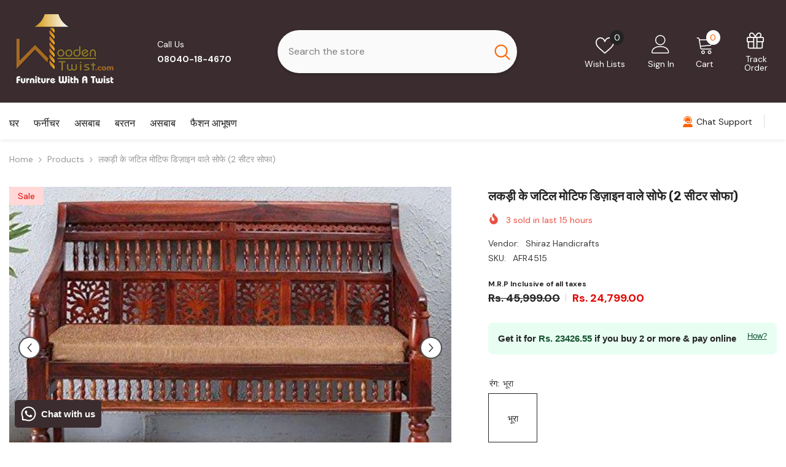

--- FILE ---
content_type: text/html; charset=utf-8
request_url: https://woodentwist.com/hi/products/afr4515
body_size: 91356
content:
<!doctype html><html class="no-js" lang="hi">
    <head>
        <meta charset="utf-8">
        <meta http-equiv="X-UA-Compatible" content="IE=edge">
        <meta name="viewport" content="width=device-width,initial-scale=1">
        <meta name="theme-color" content="">
        <link rel="canonical" href="https://woodentwist.com/hi/products/afr4515" canonical-shop-url="https://woodentwist.com/"><link rel="shortcut icon" href="//woodentwist.com/cdn/shop/files/Wooden_Twist_Faviocn_32x32.png?v=1728533726" type="image/png"><link rel="preconnect" href="https://cdn.shopify.com" crossorigin>
        <title>वुडेनट्विस्ट पर लकड़ी के जटिल मोटिफ डिज़ाइन वाले सोफे (2 सीटर सोफा) ऑनलाइन खरीदें  &ndash; WoodenTwist</title><meta name="description" content="लकड़ी के जटिल मोटिफ डिजाइन दो सीटर सोफा, काउच हनी ग्रेट फिनिशिंग पॉलिश। डिज़ाइन हस्तनिर्मित फर्नीचर की इस अनूठी श्रृंखला के केंद्र में हैं। प्रांतीय सागौन और शहद के साथ विस्तार के प्रेमियों को लुभाने से किसी भी स्थान पर जातीयता की भावना पैदा होती है।">

<meta property="og:site_name" content="WoodenTwist">
<meta property="og:url" content="https://woodentwist.com/hi/products/afr4515">
<meta property="og:title" content="वुडेनट्विस्ट पर लकड़ी के जटिल मोटिफ डिज़ाइन वाले सोफे (2 सीटर सोफा) ऑनलाइन खरीदें">
<meta property="og:type" content="product">
<meta property="og:description" content="लकड़ी के जटिल मोटिफ डिजाइन दो सीटर सोफा, काउच हनी ग्रेट फिनिशिंग पॉलिश। डिज़ाइन हस्तनिर्मित फर्नीचर की इस अनूठी श्रृंखला के केंद्र में हैं। प्रांतीय सागौन और शहद के साथ विस्तार के प्रेमियों को लुभाने से किसी भी स्थान पर जातीयता की भावना पैदा होती है।"><meta property="og:image" content="http://woodentwist.com/cdn/shop/products/51bO1-4FbXL.jpg?v=1743258836">
  <meta property="og:image:secure_url" content="https://woodentwist.com/cdn/shop/products/51bO1-4FbXL.jpg?v=1743258836">
  <meta property="og:image:width" content="2048">
  <meta property="og:image:height" content="1489"><meta property="og:price:amount" content="24,799.00">
  <meta property="og:price:currency" content="INR"><meta name="twitter:site" content="@https://x.com/woodentwist"><meta name="twitter:card" content="summary_large_image">
<meta name="twitter:title" content="वुडेनट्विस्ट पर लकड़ी के जटिल मोटिफ डिज़ाइन वाले सोफे (2 सीटर सोफा) ऑनलाइन खरीदें">
<meta name="twitter:description" content="लकड़ी के जटिल मोटिफ डिजाइन दो सीटर सोफा, काउच हनी ग्रेट फिनिशिंग पॉलिश। डिज़ाइन हस्तनिर्मित फर्नीचर की इस अनूठी श्रृंखला के केंद्र में हैं। प्रांतीय सागौन और शहद के साथ विस्तार के प्रेमियों को लुभाने से किसी भी स्थान पर जातीयता की भावना पैदा होती है।">

        <script>window.performance && window.performance.mark && window.performance.mark('shopify.content_for_header.start');</script><meta name="google-site-verification" content="QL1JuZlnvSWMUyqEw6kLUrNBtX5uEptBhxPko_v_u6Y">
<meta name="facebook-domain-verification" content="z3iy086ivd3yyr8uf7v80o4osb18a8">
<meta name="facebook-domain-verification" content="6t8o51euni5zwio35hh86hium2ap2l">
<meta name="facebook-domain-verification" content="ey4g59r9bltbjixvvnuuzfgedqmw01">
<meta id="shopify-digital-wallet" name="shopify-digital-wallet" content="/30856413319/digital_wallets/dialog">
<link rel="alternate" hreflang="x-default" href="https://woodentwist.com/products/afr4515">
<link rel="alternate" hreflang="en" href="https://woodentwist.com/products/afr4515">
<link rel="alternate" hreflang="hi" href="https://woodentwist.com/hi/products/afr4515">
<link rel="alternate" type="application/json+oembed" href="https://woodentwist.com/hi/products/afr4515.oembed">
<script async="async" src="/checkouts/internal/preloads.js?locale=hi-IN"></script>
<script id="shopify-features" type="application/json">{"accessToken":"7a4be798c5680081919c1c6562f0da0a","betas":["rich-media-storefront-analytics"],"domain":"woodentwist.com","predictiveSearch":true,"shopId":30856413319,"locale":"hi"}</script>
<script>var Shopify = Shopify || {};
Shopify.shop = "woodentwist.myshopify.com";
Shopify.locale = "hi";
Shopify.currency = {"active":"INR","rate":"1.0"};
Shopify.country = "IN";
Shopify.theme = {"name":"Magic Checkout 13 Nov 24 \u003c\u003e Cashfree OCC 28Nov","id":148297449628,"schema_name":"Ella","schema_version":"6.7.0","theme_store_id":null,"role":"main"};
Shopify.theme.handle = "null";
Shopify.theme.style = {"id":null,"handle":null};
Shopify.cdnHost = "woodentwist.com/cdn";
Shopify.routes = Shopify.routes || {};
Shopify.routes.root = "/hi/";</script>
<script type="module">!function(o){(o.Shopify=o.Shopify||{}).modules=!0}(window);</script>
<script>!function(o){function n(){var o=[];function n(){o.push(Array.prototype.slice.apply(arguments))}return n.q=o,n}var t=o.Shopify=o.Shopify||{};t.loadFeatures=n(),t.autoloadFeatures=n()}(window);</script>
<script id="shop-js-analytics" type="application/json">{"pageType":"product"}</script>
<script defer="defer" async type="module" src="//woodentwist.com/cdn/shopifycloud/shop-js/modules/v2/client.init-shop-cart-sync_B8JV4p3N.hi.esm.js"></script>
<script defer="defer" async type="module" src="//woodentwist.com/cdn/shopifycloud/shop-js/modules/v2/chunk.common_D1cY5aKa.esm.js"></script>
<script defer="defer" async type="module" src="//woodentwist.com/cdn/shopifycloud/shop-js/modules/v2/chunk.modal_C_Cmp3X0.esm.js"></script>
<script type="module">
  await import("//woodentwist.com/cdn/shopifycloud/shop-js/modules/v2/client.init-shop-cart-sync_B8JV4p3N.hi.esm.js");
await import("//woodentwist.com/cdn/shopifycloud/shop-js/modules/v2/chunk.common_D1cY5aKa.esm.js");
await import("//woodentwist.com/cdn/shopifycloud/shop-js/modules/v2/chunk.modal_C_Cmp3X0.esm.js");

  window.Shopify.SignInWithShop?.initShopCartSync?.({"fedCMEnabled":true,"windoidEnabled":true});

</script>
<script>(function() {
  var isLoaded = false;
  function asyncLoad() {
    if (isLoaded) return;
    isLoaded = true;
    var urls = ["https:\/\/seo.apps.avada.io\/avada-seo-installed.js?shop=woodentwist.myshopify.com","https:\/\/cdn1.avada.io\/flying-pages\/module.js?shop=woodentwist.myshopify.com","https:\/\/www.hillteck.com\/order_verification\/cod_cron\/shopify_one_page_checkout_widget.min.js?shop=woodentwist.myshopify.com","https:\/\/svc.nitrocommerce.ai\/v1\/services\/shopify\/xshopify.js?_t=60137c4c-1645-48d3-b561-3cb1fdfef2de\u0026shop=woodentwist.myshopify.com","https:\/\/sr-cdn.shiprocket.in\/sr-promise\/static\/uc.js?channel_id=4\u0026sr_company_id=84642\u0026shop=woodentwist.myshopify.com","https:\/\/tracker.wigzopush.com\/shopify.js?orgtoken=bY-ZWyfOS76ad4vw7pxoZw\u0026shop=woodentwist.myshopify.com","https:\/\/storage.googleapis.com\/shipturtleshopifyscripts\/st_main_vanilla-min.js?shop=woodentwist.myshopify.com","https:\/\/shopify-checkout.cashfree.com\/bundle.js?shop=woodentwist.myshopify.com"];
    for (var i = 0; i < urls.length; i++) {
      var s = document.createElement('script');
      s.type = 'text/javascript';
      s.async = true;
      s.src = urls[i];
      var x = document.getElementsByTagName('script')[0];
      x.parentNode.insertBefore(s, x);
    }
  };
  if(window.attachEvent) {
    window.attachEvent('onload', asyncLoad);
  } else {
    window.addEventListener('load', asyncLoad, false);
  }
})();</script>
<script id="__st">var __st={"a":30856413319,"offset":-18000,"reqid":"b0204b02-19a6-40ae-803f-0de59c18ed6b-1769033998","pageurl":"woodentwist.com\/hi\/products\/afr4515","u":"01c20d902197","p":"product","rtyp":"product","rid":6617120768156};</script>
<script>window.ShopifyPaypalV4VisibilityTracking = true;</script>
<script id="captcha-bootstrap">!function(){'use strict';const t='contact',e='account',n='new_comment',o=[[t,t],['blogs',n],['comments',n],[t,'customer']],c=[[e,'customer_login'],[e,'guest_login'],[e,'recover_customer_password'],[e,'create_customer']],r=t=>t.map((([t,e])=>`form[action*='/${t}']:not([data-nocaptcha='true']) input[name='form_type'][value='${e}']`)).join(','),a=t=>()=>t?[...document.querySelectorAll(t)].map((t=>t.form)):[];function s(){const t=[...o],e=r(t);return a(e)}const i='password',u='form_key',d=['recaptcha-v3-token','g-recaptcha-response','h-captcha-response',i],f=()=>{try{return window.sessionStorage}catch{return}},m='__shopify_v',_=t=>t.elements[u];function p(t,e,n=!1){try{const o=window.sessionStorage,c=JSON.parse(o.getItem(e)),{data:r}=function(t){const{data:e,action:n}=t;return t[m]||n?{data:e,action:n}:{data:t,action:n}}(c);for(const[e,n]of Object.entries(r))t.elements[e]&&(t.elements[e].value=n);n&&o.removeItem(e)}catch(o){console.error('form repopulation failed',{error:o})}}const l='form_type',E='cptcha';function T(t){t.dataset[E]=!0}const w=window,h=w.document,L='Shopify',v='ce_forms',y='captcha';let A=!1;((t,e)=>{const n=(g='f06e6c50-85a8-45c8-87d0-21a2b65856fe',I='https://cdn.shopify.com/shopifycloud/storefront-forms-hcaptcha/ce_storefront_forms_captcha_hcaptcha.v1.5.2.iife.js',D={infoText:'hCaptcha से सुरक्षित',privacyText:'निजता',termsText:'शर्तें'},(t,e,n)=>{const o=w[L][v],c=o.bindForm;if(c)return c(t,g,e,D).then(n);var r;o.q.push([[t,g,e,D],n]),r=I,A||(h.body.append(Object.assign(h.createElement('script'),{id:'captcha-provider',async:!0,src:r})),A=!0)});var g,I,D;w[L]=w[L]||{},w[L][v]=w[L][v]||{},w[L][v].q=[],w[L][y]=w[L][y]||{},w[L][y].protect=function(t,e){n(t,void 0,e),T(t)},Object.freeze(w[L][y]),function(t,e,n,w,h,L){const[v,y,A,g]=function(t,e,n){const i=e?o:[],u=t?c:[],d=[...i,...u],f=r(d),m=r(i),_=r(d.filter((([t,e])=>n.includes(e))));return[a(f),a(m),a(_),s()]}(w,h,L),I=t=>{const e=t.target;return e instanceof HTMLFormElement?e:e&&e.form},D=t=>v().includes(t);t.addEventListener('submit',(t=>{const e=I(t);if(!e)return;const n=D(e)&&!e.dataset.hcaptchaBound&&!e.dataset.recaptchaBound,o=_(e),c=g().includes(e)&&(!o||!o.value);(n||c)&&t.preventDefault(),c&&!n&&(function(t){try{if(!f())return;!function(t){const e=f();if(!e)return;const n=_(t);if(!n)return;const o=n.value;o&&e.removeItem(o)}(t);const e=Array.from(Array(32),(()=>Math.random().toString(36)[2])).join('');!function(t,e){_(t)||t.append(Object.assign(document.createElement('input'),{type:'hidden',name:u})),t.elements[u].value=e}(t,e),function(t,e){const n=f();if(!n)return;const o=[...t.querySelectorAll(`input[type='${i}']`)].map((({name:t})=>t)),c=[...d,...o],r={};for(const[a,s]of new FormData(t).entries())c.includes(a)||(r[a]=s);n.setItem(e,JSON.stringify({[m]:1,action:t.action,data:r}))}(t,e)}catch(e){console.error('failed to persist form',e)}}(e),e.submit())}));const S=(t,e)=>{t&&!t.dataset[E]&&(n(t,e.some((e=>e===t))),T(t))};for(const o of['focusin','change'])t.addEventListener(o,(t=>{const e=I(t);D(e)&&S(e,y())}));const B=e.get('form_key'),M=e.get(l),P=B&&M;t.addEventListener('DOMContentLoaded',(()=>{const t=y();if(P)for(const e of t)e.elements[l].value===M&&p(e,B);[...new Set([...A(),...v().filter((t=>'true'===t.dataset.shopifyCaptcha))])].forEach((e=>S(e,t)))}))}(h,new URLSearchParams(w.location.search),n,t,e,['guest_login'])})(!0,!0)}();</script>
<script integrity="sha256-4kQ18oKyAcykRKYeNunJcIwy7WH5gtpwJnB7kiuLZ1E=" data-source-attribution="shopify.loadfeatures" defer="defer" src="//woodentwist.com/cdn/shopifycloud/storefront/assets/storefront/load_feature-a0a9edcb.js" crossorigin="anonymous"></script>
<script data-source-attribution="shopify.dynamic_checkout.dynamic.init">var Shopify=Shopify||{};Shopify.PaymentButton=Shopify.PaymentButton||{isStorefrontPortableWallets:!0,init:function(){window.Shopify.PaymentButton.init=function(){};var t=document.createElement("script");t.src="https://woodentwist.com/cdn/shopifycloud/portable-wallets/latest/portable-wallets.hi.js",t.type="module",document.head.appendChild(t)}};
</script>
<script data-source-attribution="shopify.dynamic_checkout.buyer_consent">
  function portableWalletsHideBuyerConsent(e){var t=document.getElementById("shopify-buyer-consent"),n=document.getElementById("shopify-subscription-policy-button");t&&n&&(t.classList.add("hidden"),t.setAttribute("aria-hidden","true"),n.removeEventListener("click",e))}function portableWalletsShowBuyerConsent(e){var t=document.getElementById("shopify-buyer-consent"),n=document.getElementById("shopify-subscription-policy-button");t&&n&&(t.classList.remove("hidden"),t.removeAttribute("aria-hidden"),n.addEventListener("click",e))}window.Shopify?.PaymentButton&&(window.Shopify.PaymentButton.hideBuyerConsent=portableWalletsHideBuyerConsent,window.Shopify.PaymentButton.showBuyerConsent=portableWalletsShowBuyerConsent);
</script>
<script>
  function portableWalletsCleanup(e){e&&e.src&&console.error("Failed to load portable wallets script "+e.src);var t=document.querySelectorAll("shopify-accelerated-checkout .shopify-payment-button__skeleton, shopify-accelerated-checkout-cart .wallet-cart-button__skeleton"),e=document.getElementById("shopify-buyer-consent");for(let e=0;e<t.length;e++)t[e].remove();e&&e.remove()}function portableWalletsNotLoadedAsModule(e){e instanceof ErrorEvent&&"string"==typeof e.message&&e.message.includes("import.meta")&&"string"==typeof e.filename&&e.filename.includes("portable-wallets")&&(window.removeEventListener("error",portableWalletsNotLoadedAsModule),window.Shopify.PaymentButton.failedToLoad=e,"loading"===document.readyState?document.addEventListener("DOMContentLoaded",window.Shopify.PaymentButton.init):window.Shopify.PaymentButton.init())}window.addEventListener("error",portableWalletsNotLoadedAsModule);
</script>

<script type="module" src="https://woodentwist.com/cdn/shopifycloud/portable-wallets/latest/portable-wallets.hi.js" onError="portableWalletsCleanup(this)" crossorigin="anonymous"></script>
<script nomodule>
  document.addEventListener("DOMContentLoaded", portableWalletsCleanup);
</script>

<link id="shopify-accelerated-checkout-styles" rel="stylesheet" media="screen" href="https://woodentwist.com/cdn/shopifycloud/portable-wallets/latest/accelerated-checkout-backwards-compat.css" crossorigin="anonymous">
<style id="shopify-accelerated-checkout-cart">
        #shopify-buyer-consent {
  margin-top: 1em;
  display: inline-block;
  width: 100%;
}

#shopify-buyer-consent.hidden {
  display: none;
}

#shopify-subscription-policy-button {
  background: none;
  border: none;
  padding: 0;
  text-decoration: underline;
  font-size: inherit;
  cursor: pointer;
}

#shopify-subscription-policy-button::before {
  box-shadow: none;
}

      </style>
<script id="sections-script" data-sections="header-navigation-vertical-menu,header-mobile" defer="defer" src="//woodentwist.com/cdn/shop/t/76/compiled_assets/scripts.js?v=89375"></script>
<script>window.performance && window.performance.mark && window.performance.mark('shopify.content_for_header.end');</script>
        <style>@import url('https://fonts.googleapis.com/css?family=DM+Sans:300,300i,400,400i,500,500i,600,600i,700,700i,800,800i&display=swap');
                @import url('https://fonts.googleapis.com/css?family=Rubik:300,300i,400,400i,500,500i,600,600i,700,700i,800,800i&display=swap');
                    :root {
        --font-family-1: DM Sans;
        --font-family-2: Rubik;

        /* Settings Body */--font-body-family: DM Sans;--font-body-size: 14px;--font-body-weight: 400;--body-line-height: 24px;--body-letter-spacing: 0;

        /* Settings Heading */--font-heading-family: Rubik;--font-heading-size: 20px;--font-heading-weight: 700;--font-heading-style: normal;--heading-line-height: 34px;--heading-letter-spacing: 0;--heading-text-transform: capitalize;--heading-border-height: 1px;

        /* Menu Lv1 */--font-menu-lv1-family: DM Sans;--font-menu-lv1-size: 16px;--font-menu-lv1-weight: 500;--menu-lv1-line-height: 24px;--menu-lv1-letter-spacing: 0;--menu-lv1-text-transform: capitalize;

        /* Menu Lv2 */--font-menu-lv2-family: DM Sans;--font-menu-lv2-size: 14px;--font-menu-lv2-weight: 400;--menu-lv2-line-height: 24px;--menu-lv2-letter-spacing: 0;--menu-lv2-text-transform: capitalize;

        /* Menu Lv3 */--font-menu-lv3-family: DM Sans;--font-menu-lv3-size: 14px;--font-menu-lv3-weight: 400;--menu-lv3-line-height: 24px;--menu-lv3-letter-spacing: 0;--menu-lv3-text-transform: capitalize;

        /* Mega Menu Lv2 */--font-mega-menu-lv2-family: DM Sans;--font-mega-menu-lv2-size: 16px;--font-mega-menu-lv2-weight: 700;--font-mega-menu-lv2-style: normal;--mega-menu-lv2-line-height: 22px;--mega-menu-lv2-letter-spacing: 0;--mega-menu-lv2-text-transform: capitalize;

        /* Mega Menu Lv3 */--font-mega-menu-lv3-family: DM Sans;--font-mega-menu-lv3-size: 14px;--font-mega-menu-lv3-weight: 400;--mega-menu-lv3-line-height: 24px;--mega-menu-lv3-letter-spacing: .02em;--mega-menu-lv3-text-transform: capitalize;

        /* Product Card Title */--product-title-font: DM Sans;--product-title-font-size : 16px;--product-title-font-weight : 400;--product-title-line-height: 24px;--product-title-letter-spacing: 0;--product-title-line-text : 2;--product-title-text-transform : capitalize;--product-title-margin-bottom: 12px;

        /* Product Card Vendor */--product-vendor-font: DM Sans;--product-vendor-font-size : 13px;--product-vendor-font-weight : 500;--product-vendor-font-style : normal;--product-vendor-line-height: 20px;--product-vendor-letter-spacing: 0;--product-vendor-text-transform : uppercase;--product-vendor-margin-bottom: 3px;--product-vendor-margin-top: 0px;

        /* Product Card Price */--product-price-font: Rubik;--product-price-font-size : 16px;--product-price-font-weight : 700;--product-price-line-height: 22px;--product-price-letter-spacing: 0;--product-price-margin-top: 6px;--product-price-margin-bottom: 13px;

        /* Product Card Badge */--badge-font: DM Sans;--badge-font-size : 14px;--badge-font-weight : 400;--badge-text-transform : capitalize;--badge-letter-spacing: 0;--badge-line-height: 20px;--badge-border-radius: 3px;--badge-padding-top: 5px;--badge-padding-bottom: 5px;--badge-padding-left-right: 14px;--badge-postion-top: 0px;--badge-postion-left-right: 0px;

        /* Product Quickview */
        --product-quickview-font-size : 14px; --product-quickview-line-height: 22px; --product-quickview-border-radius: 30px; --product-quickview-padding-top: 3px; --product-quickview-padding-bottom: 3px; --product-quickview-padding-left-right: 13px; --product-quickview-sold-out-product: #e95144;--product-quickview-box-shadow: 0 1px 3px #0003;/* Blog Card Tile */--blog-title-font: DM Sans;--blog-title-font-size : 18px; --blog-title-font-weight : 700; --blog-title-line-height: 36px; --blog-title-letter-spacing: 0; --blog-title-text-transform : capitalize;

        /* Blog Card Info (Date, Author) */--blog-info-font: DM Sans;--blog-info-font-size : 12px; --blog-info-font-weight : 400; --blog-info-line-height: 22px; --blog-info-letter-spacing: 0; --blog-info-text-transform : none;

        /* Button 1 */--btn-1-font-family: DM Sans;--btn-1-font-size: 16px; --btn-1-font-weight: 500; --btn-1-text-transform: capitalize; --btn-1-line-height: 24px; --btn-1-letter-spacing: 0; --btn-1-text-align: center; --btn-1-border-radius: 25px; --btn-1-border-width: 1px; --btn-1-border-style: solid; --btn-1-padding-top: 12px; --btn-1-padding-bottom: 12px; --btn-1-horizontal-length: 0px; --btn-1-vertical-length: 0px; --btn-1-blur-radius: 0px; --btn-1-spread: 0px;
        --btn-1-inset: ;/* Button 2 */--btn-2-font-family: Rubik;--btn-2-font-size: 16px; --btn-2-font-weight: 700; --btn-2-text-transform: uppercase; --btn-2-line-height: 24px; --btn-2-letter-spacing: .05em; --btn-2-text-align: center; --btn-2-border-radius: 0px; --btn-2-border-width: 1px; --btn-2-border-style: solid; --btn-2-padding-top: 20px; --btn-2-padding-bottom: 20px; --btn-2-horizontal-length: 0px; --btn-2-vertical-length: 0px; --btn-2-blur-radius: 0px; --btn-2-spread: 0px;
        --btn-2-inset: ;/* Button 3 */--btn-3-font-family: DM Sans;--btn-3-font-size: 14px; --btn-3-font-weight: 700; --btn-3-text-transform: capitalize; --btn-3-line-height: 24px; --btn-3-letter-spacing: 0; --btn-3-text-align: center; --btn-3-border-radius: 30px; --btn-3-border-width: 1px; --btn-3-border-style: solid; --btn-3-padding-top: 7px; --btn-3-padding-bottom: 7px; --btn-3-horizontal-length: 0px; --btn-3-vertical-length: 0px; --btn-3-blur-radius: 0px; --btn-3-spread: 0px;
        --btn-3-inset: ;/* Footer Heading */--footer-heading-font-family: Rubik;--footer-heading-font-size : 16px; --footer-heading-font-weight : 700; --footer-heading-line-height : 26px; --footer-heading-letter-spacing : ; --footer-heading-text-transform : uppercase;

        /* Footer Link */--footer-link-font-family: DM Sans;--footer-link-font-size : 14px; --footer-link-font-weight : ; --footer-link-line-height : 34px; --footer-link-letter-spacing : 0; --footer-link-text-transform : capitalize;

        /* Page Title */--font-page-title-family: DM Sans;--font-page-title-size: 36px; --font-page-title-weight: 600; --font-page-title-style: normal; --page-title-line-height: 20px; --page-title-letter-spacing: .02em; --page-title-text-transform: capitalize;

        /* Font Product Tab Title */
        --font-tab-type-1: DM Sans; --font-tab-type-2: Rubik;

        /* Text Size */
        --text-size-font-size : 10px; --text-size-font-weight : 400; --text-size-line-height : 22px; --text-size-letter-spacing : 0; --text-size-text-transform : uppercase; --text-size-color : #787878;

        /* Font Weight */
        --font-weight-normal: 400; --font-weight-medium: 500; --font-weight-semibold: 600; --font-weight-bold: 700; --font-weight-bolder: 800; --font-weight-black: 900;

        /* Radio Button */
        --form-label-checkbox-before-bg: #fff; --form-label-checkbox-before-border: #cecece; --form-label-checkbox-before-bg-checked: #000;

        /* Conatiner */
        --body-custom-width-container: 1600px;

        /* Layout Boxed */
        --color-background-layout-boxed: rgba(0,0,0,0);/* Arrow */
        --position-horizontal-slick-arrow: 35px;

        /* General Color*/
        --color-text: #232323; --color-text2: #969696; --color-global: #232323; --color-white: #FFFFFF; --color-grey: #868686; --color-black: #202020; --color-base-text-rgb: 35, 35, 35; --color-base-text2-rgb: 150, 150, 150; --color-background: #ffffff; --color-background-rgb: 255, 255, 255; --color-background-overylay: rgba(255, 255, 255, 0.9); --color-base-accent-text: ; --color-base-accent-1: ; --color-base-accent-2: ; --color-link: #232323; --color-link-hover: #232323; --color-error: #D93333; --color-error-bg: #FCEEEE; --color-success: #5A5A5A; --color-success-bg: #DFF0D8; --color-info: #202020; --color-info-bg: #FFF2DD; --color-link-underline: rgba(35, 35, 35, 0.5); --color-breadcrumb: #999999; --colors-breadcrumb-hover: #232323;--colors-breadcrumb-active: #999999; --border-global: #e6e6e6; --bg-global: #fafafa; --bg-planceholder: #fafafa; --color-warning: #fff; --bg-warning: #e0b252; --color-background-10 : #e9e9e9; --color-background-20 : #d3d3d3; --color-background-30 : #bdbdbd; --color-background-50 : #919191; --color-background-global : #919191;

        /* Arrow Color */
        --arrow-color: #212121; --arrow-background-color: #ffffff; --arrow-border-color: #505050;--arrow-color-hover: #ffffff;--arrow-background-color-hover: #fd6506;--arrow-border-color-hover: #fd6506;--arrow-width: 36px;--arrow-height: 36px;--arrow-size: 55px;--arrow-size-icon: 17px;--arrow-border-radius: 50%;--arrow-border-width: 2px;--arrow-width-half: -18px;

        /* Pagination Color */
        --pagination-item-color: #3c3c3c; --pagination-item-color-active: #3c3c3c; --pagination-item-bg-color: #fff;--pagination-item-bg-color-active: #fff;--pagination-item-border-color: #fff;--pagination-item-border-color-active: #3c3c3c;--pagination-arrow-color: #3c3c3c;--pagination-arrow-color-active: #3c3c3c;--pagination-arrow-bg-color: #fff;--pagination-arrow-bg-color-active: #fff;--pagination-arrow-border-color: #fff;--pagination-arrow-border-color-active: #fff;

        /* Dots Color */
        --dots-color: #cecece;--dots-border-color: #cecece;--dots-color-active: #fd6506;--dots-border-color-active: #fd6506;--dots-style2-background-opacity: #00000020;--dots-width: 10px;--dots-height: 10px;

        /* Button Color */
        --btn-1-color: #ffffff;--btn-1-bg: #0a6cdc;--btn-1-border: #0a6cdc;--btn-1-color-hover: #202020;--btn-1-bg-hover: #ffffff;--btn-1-border-hover: #cccccc;
        --btn-2-color: #202020;--btn-2-bg: #ffffff;--btn-2-border: #cccccc;--btn-2-color-hover: #ffffff;--btn-2-bg-hover: #0a6cdc;--btn-2-border-hover: #0a6cdc;
        --btn-3-color: #FFFFFF;--btn-3-bg: #e9514b;--btn-3-border: #e9514b;--btn-3-color-hover: #ffffff;--btn-3-bg-hover: #e9514b;--btn-3-border-hover: #e9514b;
        --anchor-transition: all ease .3s;--bg-white: #ffffff;--bg-black: #000000;--bg-grey: #808080;--icon: var(--color-text);--text-cart: #3c3c3c;--duration-short: 100ms;--duration-default: 350ms;--duration-long: 500ms;--form-input-bg: #ffffff;--form-input-border: #c7c7c7;--form-input-color: #232323;--form-input-placeholder: #868686;--form-label: #232323;

        --new-badge-color: #0a6cdc;--new-badge-bg: #d2e7ff;--sale-badge-color: #e10600;--sale-badge-bg: #ffd8d7;--sold-out-badge-color: #505050;--sold-out-badge-bg: #e7e7e7;--custom-badge-color: #fd9427;--custom-badge-bg: #feedbd;--bundle-badge-color: #43b200;--bundle-badge-bg: #d7ffd2;
        
        --product-title-color : #000000;--product-title-color-hover : #3385f6;--product-vendor-color : #787878;--product-price-color : #202020;--product-sale-price-color : #e10600;--product-compare-price-color : #505050;--product-countdown-color : #c12e48;--product-countdown-bg-color : #ffffff;

        --product-swatch-border : #cbcbcb;--product-swatch-border-active : #232323;--product-swatch-width : 80px;--product-swatch-height : 80px;--product-swatch-border-radius : 0px;--product-swatch-color-width : 80px;--product-swatch-color-height : 80px;--product-swatch-color-border-radius : 20px;

        --product-wishlist-color : #000000;--product-wishlist-bg : #f5f5f5;--product-wishlist-border : transparent;--product-wishlist-color-added : #000000;--product-wishlist-bg-added : #ffe5e5;--product-wishlist-border-added : transparent;--product-compare-color : #000000;--product-compare-bg : #FFFFFF;--product-compare-color-added : #D12442; --product-compare-bg-added : #FFFFFF; --product-hot-stock-text-color : #d62828; --product-quick-view-color : #0b0335; --product-cart-image-fit : contain; --product-title-variant-font-size: 16px;--product-quick-view-bg : #ffffff;--product-quick-view-bg-above-button: rgba(255, 255, 255, 0.7);--product-quick-view-color-hover : #0b0335;--product-quick-view-bg-hover : #ffffff;--product-action-color : #000000;--product-action-bg : #ffffff;--product-action-border : #000000;--product-action-color-hover : #ffffff;--product-action-bg-hover : #0a6cdc;--product-action-border-hover : #0a6cdc;

        /* Multilevel Category Filter */
        --color-label-multiLevel-categories: #232323;--bg-label-multiLevel-categories: #fff;--color-button-multiLevel-categories: #fff;--bg-button-multiLevel-categories: #ff8b21;--border-button-multiLevel-categories: #ff736b;--hover-color-button-multiLevel-categories: #fff;--hover-bg-button-multiLevel-categories: #ff8b21;--cart-item-bg : #ffffff;--cart-item-border : #e8e8e8;--cart-item-border-width : 1px;--cart-item-border-style : solid;--w-product-swatch-custom: 24px;--h-product-swatch-custom: 24px;--w-product-swatch-custom-mb: 20px;--h-product-swatch-custom-mb: 20px;--font-size-product-swatch-more: 12px;--swatch-border : #cbcbcb;--swatch-border-active : #232323;

        --variant-size: #232323;--variant-size-border: #e7e7e7;--variant-size-bg: #ffffff;--variant-size-hover: #ffffff;--variant-size-border-hover: #232323;--variant-size-bg-hover: #232323;--variant-bg : #ffffff; --variant-color : #232323; --variant-bg-active : #ffffff; --variant-color-active : #232323;

        --fontsize-text-social: 12px;
        --page-content-distance: 64px;--sidebar-content-distance: 40px;--button-transition-ease: cubic-bezier(.25,.46,.45,.94);

        /* Loading Spinner Color */
        --spinner-top-color: #fc0; --spinner-right-color: #4dd4c6; --spinner-bottom-color: #f00; --spinner-left-color: #f6f6f6;

        /* Product Card Marquee */
        --product-marquee-background-color: ;--product-marquee-text-color: #FFFFFF;--product-marquee-text-size: 14px;--product-marquee-text-mobile-size: 14px;--product-marquee-text-weight: 400;--product-marquee-text-transform: none;--product-marquee-text-style: italic;--product-marquee-speed: ; --product-marquee-line-height: calc(var(--product-marquee-text-mobile-size) * 1.5);
    }
</style>
        <link href="//woodentwist.com/cdn/shop/t/76/assets/base.aio.min.css?v=155970907066901671441764311645" rel="stylesheet" type="text/css" media="all" />
<link href="//woodentwist.com/cdn/shop/t/76/assets/fade-up-animation.aio.min.css?v=103468506207664803301764311786" rel="stylesheet" type="text/css" media="all" />
<link href="//woodentwist.com/cdn/shop/t/76/assets/animated.aio.min.css?v=102076665590011516851764311642" rel="stylesheet" type="text/css" media="all" />
<link href="//woodentwist.com/cdn/shop/t/76/assets/component-card.aio.min.css?v=162552665000269642801764311671" rel="stylesheet" type="text/css" media="all" />
<link href="//woodentwist.com/cdn/shop/t/76/assets/component-loading-overlay.aio.min.css?v=49866122455407974861764311715" rel="stylesheet" type="text/css" media="all" />
<link href="//woodentwist.com/cdn/shop/t/76/assets/component-loading-banner.aio.min.css?v=3010540876690044881764311714" rel="stylesheet" type="text/css" media="all" />
<link href="//woodentwist.com/cdn/shop/t/76/assets/component-quick-cart.aio.min.css?v=100740818953356121511764311747" rel="stylesheet" type="text/css" media="all" />
<link rel="stylesheet" href="//woodentwist.com/cdn/shop/t/76/assets/vendor.aio.min.css?v=168370346757883272011764311836" media="print" onload="this.media='all'">
<noscript><link href="//woodentwist.com/cdn/shop/t/76/assets/vendor.css?v=164616260963476715651764311837" rel="stylesheet" type="text/css" media="all" /></noscript>


	<link href="//woodentwist.com/cdn/shop/t/76/assets/component-card-05.aio.min.css?v=15575561641540376481764311666" rel="stylesheet" type="text/css" media="all" />


<link href="//woodentwist.com/cdn/shop/t/76/assets/component-predictive-search.aio.min.css?v=46651003548536005161764311733" rel="stylesheet" type="text/css" media="all" />
<link rel="stylesheet" href="//woodentwist.com/cdn/shop/t/76/assets/component-newsletter.aio.min.css?v=3200784705476390851764311728" media="print" onload="this.media='all'">
<link rel="stylesheet" href="//woodentwist.com/cdn/shop/t/76/assets/component-slider.aio.min.css?v=28728514226251961751764311762" media="print" onload="this.media='all'">
<link rel="stylesheet" href="//woodentwist.com/cdn/shop/t/76/assets/component-list-social.aio.min.css?v=107207163638931282141764311713" media="print" onload="this.media='all'"><link rel="stylesheet" href="//woodentwist.com/cdn/shop/t/76/assets/component-product-card-marquee.aio.min.css?v=157506018910560441341764311737" media="print" onload="this.media='all'">
	<noscript><link href="//woodentwist.com/cdn/shop/t/76/assets/component-product-card-marquee.css?v=157819678160912630771764311738" rel="stylesheet" type="text/css" media="all" /></noscript><noscript><link href="//woodentwist.com/cdn/shop/t/76/assets/component-newsletter.css?v=111617043413587308161764311729" rel="stylesheet" type="text/css" media="all" /></noscript>
<noscript><link href="//woodentwist.com/cdn/shop/t/76/assets/component-slider.css?v=134420753549460766241764311763" rel="stylesheet" type="text/css" media="all" /></noscript>
<noscript><link href="//woodentwist.com/cdn/shop/t/76/assets/component-list-social.css?v=102044711114163579551764311714" rel="stylesheet" type="text/css" media="all" /></noscript>

<style type="text/css">
	.nav-title-mobile {display: none;}.list-menu--disclosure{display: none;position: absolute;min-width: 100%;width: 22rem;background-color: var(--bg-white);box-shadow: 0 1px 4px 0 rgb(0 0 0 / 15%);padding: 5px 0 5px 20px;opacity: 0;visibility: visible;pointer-events: none;transition: opacity var(--duration-default) ease, transform var(--duration-default) ease;}.list-menu--disclosure-2{margin-left: calc(100% - 15px);z-index: 2;top: -5px;}.list-menu--disclosure:focus {outline: none;}.list-menu--disclosure.localization-selector {max-height: 18rem;overflow: auto;width: 10rem;padding: 0.5rem;}.js menu-drawer > details > summary::before, .js menu-drawer > details[open]:not(.menu-opening) > summary::before {content: '';position: absolute;cursor: default;width: 100%;height: calc(100vh - 100%);height: calc(var(--viewport-height, 100vh) - (var(--header-bottom-position, 100%)));top: 100%;left: 0;background: var(--color-foreground-50);opacity: 0;visibility: hidden;z-index: 2;transition: opacity var(--duration-default) ease,visibility var(--duration-default) ease;}menu-drawer > details[open] > summary::before {visibility: visible;opacity: 1;}.menu-drawer {position: absolute;transform: translateX(-100%);visibility: hidden;z-index: 3;left: 0;top: 100%;width: 100%;max-width: calc(100vw - 4rem);padding: 0;border: 0.1rem solid var(--color-background-10);border-left: 0;border-bottom: 0;background-color: var(--bg-white);overflow-x: hidden;}.js .menu-drawer {height: calc(100vh - 100%);height: calc(var(--viewport-height, 100vh) - (var(--header-bottom-position, 100%)));}.js details[open] > .menu-drawer, .js details[open] > .menu-drawer__submenu {transition: transform var(--duration-default) ease, visibility var(--duration-default) ease;}.no-js details[open] > .menu-drawer, .js details[open].menu-opening > .menu-drawer, details[open].menu-opening > .menu-drawer__submenu {transform: translateX(0);visibility: visible;}@media screen and (min-width: 750px) {.menu-drawer {width: 40rem;}.no-js .menu-drawer {height: auto;}}.menu-drawer__inner-container {position: relative;height: 100%;}.menu-drawer__navigation-container {display: grid;grid-template-rows: 1fr auto;align-content: space-between;overflow-y: auto;height: 100%;}.menu-drawer__navigation {padding: 0 0 5.6rem 0;}.menu-drawer__inner-submenu {height: 100%;overflow-x: hidden;overflow-y: auto;}.no-js .menu-drawer__navigation {padding: 0;}.js .menu-drawer__menu li {width: 100%;border-bottom: 1px solid #e6e6e6;overflow: hidden;}.menu-drawer__menu-item{line-height: var(--body-line-height);letter-spacing: var(--body-letter-spacing);padding: 10px 20px 10px 15px;cursor: pointer;display: flex;align-items: center;justify-content: space-between;}.menu-drawer__menu-item .label{display: inline-block;vertical-align: middle;font-size: calc(var(--font-body-size) - 4px);font-weight: var(--font-weight-normal);letter-spacing: var(--body-letter-spacing);height: 20px;line-height: 20px;margin: 0 0 0 10px;padding: 0 5px;text-transform: uppercase;text-align: center;position: relative;}.menu-drawer__menu-item .label:before{content: "";position: absolute;border: 5px solid transparent;top: 50%;left: -9px;transform: translateY(-50%);}.menu-drawer__menu-item > .icon{width: 24px;height: 24px;margin: 0 10px 0 0;}.menu-drawer__menu-item > .symbol {position: absolute;right: 20px;top: 50%;transform: translateY(-50%);display: flex;align-items: center;justify-content: center;font-size: 0;pointer-events: none;}.menu-drawer__menu-item > .symbol .icon{width: 14px;height: 14px;opacity: .6;}.menu-mobile-icon .menu-drawer__menu-item{justify-content: flex-start;}.no-js .menu-drawer .menu-drawer__menu-item > .symbol {display: none;}.js .menu-drawer__submenu {position: absolute;top: 0;width: 100%;bottom: 0;left: 0;background-color: var(--bg-white);z-index: 1;transform: translateX(100%);visibility: hidden;}.js .menu-drawer__submenu .menu-drawer__submenu {overflow-y: auto;}.menu-drawer__close-button {display: block;width: 100%;padding: 10px 15px;background-color: transparent;border: none;background: #f6f8f9;position: relative;}.menu-drawer__close-button .symbol{position: absolute;top: auto;left: 20px;width: auto;height: 22px;z-index: 10;display: flex;align-items: center;justify-content: center;font-size: 0;pointer-events: none;}.menu-drawer__close-button .icon {display: inline-block;vertical-align: middle;width: 18px;height: 18px;transform: rotate(180deg);}.menu-drawer__close-button .text{max-width: calc(100% - 50px);white-space: nowrap;overflow: hidden;text-overflow: ellipsis;display: inline-block;vertical-align: top;width: 100%;margin: 0 auto;}.no-js .menu-drawer__close-button {display: none;}.menu-drawer__utility-links {padding: 2rem;}.menu-drawer__account {display: inline-flex;align-items: center;text-decoration: none;padding: 1.2rem;margin-left: -1.2rem;font-size: 1.4rem;}.menu-drawer__account .icon-account {height: 2rem;width: 2rem;margin-right: 1rem;}.menu-drawer .list-social {justify-content: flex-start;margin-left: -1.25rem;margin-top: 2rem;}.menu-drawer .list-social:empty {display: none;}.menu-drawer .list-social__link {padding: 1.3rem 1.25rem;}

	/* Style General */
	.d-block{display: block}.d-inline-block{display: inline-block}.d-flex{display: flex}.d-none {display: none}.d-grid{display: grid}.ver-alg-mid {vertical-align: middle}.ver-alg-top{vertical-align: top}
	.flex-jc-start{justify-content:flex-start}.flex-jc-end{justify-content:flex-end}.flex-jc-center{justify-content:center}.flex-jc-between{justify-content:space-between}.flex-jc-stretch{justify-content:stretch}.flex-align-start{align-items: flex-start}.flex-align-center{align-items: center}.flex-align-end{align-items: flex-end}.flex-align-stretch{align-items:stretch}.flex-wrap{flex-wrap: wrap}.flex-nowrap{flex-wrap: nowrap}.fd-row{flex-direction:row}.fd-row-reverse{flex-direction:row-reverse}.fd-column{flex-direction:column}.fd-column-reverse{flex-direction:column-reverse}.fg-0{flex-grow:0}.fs-0{flex-shrink:0}.gap-15{gap:15px}.gap-30{gap:30px}.gap-col-30{column-gap:30px}
	.p-relative{position:relative}.p-absolute{position:absolute}.p-static{position:static}.p-fixed{position:fixed;}
	.zi-1{z-index:1}.zi-2{z-index:2}.zi-3{z-index:3}.zi-5{z-index:5}.zi-6{z-index:6}.zi-7{z-index:7}.zi-9{z-index:9}.zi-10{z-index:10}.zi-99{z-index:99} .zi-100{z-index:100} .zi-101{z-index:101}
	.top-0{top:0}.top-100{top:100%}.top-auto{top:auto}.left-0{left:0}.left-auto{left:auto}.right-0{right:0}.right-auto{right:auto}.bottom-0{bottom:0}
	.middle-y{top:50%;transform:translateY(-50%)}.middle-x{left:50%;transform:translateX(-50%)}
	.opacity-0{opacity:0}.opacity-1{opacity:1}
	.o-hidden{overflow:hidden}.o-visible{overflow:visible}.o-unset{overflow:unset}.o-x-hidden{overflow-x:hidden}.o-y-auto{overflow-y:auto;}
	.pt-0{padding-top:0}.pt-2{padding-top:2px}.pt-5{padding-top:5px}.pt-10{padding-top:10px}.pt-10-imp{padding-top:10px !important}.pt-12{padding-top:12px}.pt-16{padding-top:16px}.pt-20{padding-top:20px}.pt-24{padding-top:24px}.pt-30{padding-top:30px}.pt-32{padding-top:32px}.pt-36{padding-top:36px}.pt-48{padding-top:48px}.pb-0{padding-bottom:0}.pb-5{padding-bottom:5px}.pb-10{padding-bottom:10px}.pb-10-imp{padding-bottom:10px !important}.pb-12{padding-bottom:12px}.pb-15{padding-bottom:15px}.pb-16{padding-bottom:16px}.pb-18{padding-bottom:18px}.pb-20{padding-bottom:20px}.pb-24{padding-bottom:24px}.pb-32{padding-bottom:32px}.pb-40{padding-bottom:40px}.pb-48{padding-bottom:48px}.pb-50{padding-bottom:50px}.pb-80{padding-bottom:80px}.pb-84{padding-bottom:84px}.pr-0{padding-right:0}.pr-5{padding-right: 5px}.pr-10{padding-right:10px}.pr-20{padding-right:20px}.pr-24{padding-right:24px}.pr-30{padding-right:30px}.pr-36{padding-right:36px}.pr-80{padding-right:80px}.pl-0{padding-left:0}.pl-12{padding-left:12px}.pl-20{padding-left:20px}.pl-24{padding-left:24px}.pl-36{padding-left:36px}.pl-48{padding-left:48px}.pl-52{padding-left:52px}.pl-80{padding-left:80px}.p-zero{padding:0}
	.m-lr-auto{margin:0 auto}.m-zero{margin:0}.ml-auto{margin-left:auto}.ml-0{margin-left:0}.ml-5{margin-left:5px}.ml-15{margin-left:15px}.ml-20{margin-left:20px}.ml-30{margin-left:30px}.mr-auto{margin-right:auto}.mr-0{margin-right:0}.mr-5{margin-right:5px}.mr-10{margin-right:10px}.mr-20{margin-right:20px}.mr-30{margin-right:30px}.mt-0{margin-top: 0}.mt-10{margin-top: 10px}.mt-15{margin-top: 15px}.mt-20{margin-top: 20px}.mt-25{margin-top: 25px}.mt-30{margin-top: 30px}.mt-40{margin-top: 40px}.mt-45{margin-top: 45px}.mb-0{margin-bottom: 0}.mb-5{margin-bottom: 5px}.mb-10{margin-bottom: 10px}.mb-15{margin-bottom: 15px}.mb-18{margin-bottom: 18px}.mb-20{margin-bottom: 20px}.mb-30{margin-bottom: 30px}
	.h-0{height:0}.h-100{height:100%}.h-100v{height:100vh}.h-auto{height:auto}.mah-100{max-height:100%}.mih-15{min-height: 15px}.mih-none{min-height: unset}.lih-15{line-height: 15px}
	.w-50pc{width:50%}.w-100{width:100%}.w-100v{width:100vw}.maw-100{max-width:100%}.maw-300{max-width:300px}.maw-480{max-width: 480px}.maw-780{max-width: 780px}.w-auto{width:auto}.minw-auto{min-width: auto}.min-w-100{min-width: 100px}
	.float-l{float:left}.float-r{float:right}
	.b-zero{border:none}.br-50p{border-radius:50%}.br-zero{border-radius:0}.br-2{border-radius:2px}.bg-none{background: none}
	.stroke-w-0{stroke-width: 0px}.stroke-w-1h{stroke-width: 0.5px}.stroke-w-1{stroke-width: 1px}.stroke-w-3{stroke-width: 3px}.stroke-w-5{stroke-width: 5px}.stroke-w-7 {stroke-width: 7px}.stroke-w-10 {stroke-width: 10px}.stroke-w-12 {stroke-width: 12px}.stroke-w-15 {stroke-width: 15px}.stroke-w-20 {stroke-width: 20px}.stroke-w-25 {stroke-width: 25px}.stroke-w-30{stroke-width: 30px}.stroke-w-32 {stroke-width: 32px}.stroke-w-40 {stroke-width: 40px}
	.w-21{width: 21px}.w-23{width: 23px}.w-24{width: 24px}.h-22{height: 22px}.h-23{height: 23px}.h-24{height: 24px}.w-h-16{width: 16px;height: 16px}.w-h-17{width: 17px;height: 17px}.w-h-18 {width: 18px;height: 18px}.w-h-19{width: 19px;height: 19px}.w-h-20 {width: 20px;height: 20px}.w-h-21{width: 21px;height: 21px}.w-h-22 {width: 22px;height: 22px}.w-h-23{width: 23px;height: 23px}.w-h-24 {width: 24px;height: 24px}.w-h-25 {width: 25px;height: 25px}.w-h-26 {width: 26px;height: 26px}.w-h-27 {width: 27px;height: 27px}.w-h-28 {width: 28px;height: 28px}.w-h-29 {width: 29px;height: 29px}.w-h-30 {width: 30px;height: 30px}.w-h-31 {width: 31px;height: 31px}.w-h-32 {width: 32px;height: 32px}.w-h-33 {width: 33px;height: 33px}.w-h-34 {width: 34px;height: 34px}.w-h-35 {width: 35px;height: 35px}.w-h-36 {width: 36px;height: 36px}.w-h-37 {width: 37px;height: 37px}
	.txt-d-none{text-decoration:none}.txt-d-underline{text-decoration:underline}.txt-u-o-1{text-underline-offset: 1px}.txt-u-o-2{text-underline-offset: 2px}.txt-u-o-3{text-underline-offset: 3px}.txt-u-o-4{text-underline-offset: 4px}.txt-u-o-5{text-underline-offset: 5px}.txt-u-o-6{text-underline-offset: 6px}.txt-u-o-8{text-underline-offset: 8px}.txt-u-o-12{text-underline-offset: 12px}.txt-t-up{text-transform:uppercase}.txt-t-cap{text-transform:capitalize}
	.ft-0{font-size: 0}.ft-16{font-size: 16px}.ls-0{letter-spacing: 0}.ls-02{letter-spacing: 0.2em}.ls-05{letter-spacing: 0.5em}.ft-i{font-style: italic}
	.button-effect svg{transition: 0.3s}.button-effect:hover svg{transform: rotate(180deg)}
	.icon-effect:hover svg {transform: scale(1.15)}.icon-effect:hover .icon-search-1 {transform: rotate(-90deg) scale(1.15)}
	.link-effect > span:after, .link-effect > .text__icon:after{content: "";position: absolute;bottom: -2px;left: 0;height: 1px;width: 100%;transform: scaleX(0);transition: transform var(--duration-default) ease-out;transform-origin: right}
	.link-effect > .text__icon:after{ bottom: 0 }
	.link-effect > span:hover:after, .link-effect > .text__icon:hover:after{transform: scaleX(1);transform-origin: left}
	@media (min-width: 1025px){
		.pl-lg-80{padding-left:80px}.pr-lg-80{padding-right:80px}
	}
</style>
        <script src="//woodentwist.com/cdn/shop/t/76/assets/vendor.js?v=37601539231953232631764311837" type="text/javascript"></script>
<script src="//woodentwist.com/cdn/shop/t/76/assets/global.js?v=114736308824452723061764311789" type="text/javascript"></script>
<script src="//woodentwist.com/cdn/shop/t/76/assets/lazysizes.min.js?v=122719776364282065531764311811" type="text/javascript"></script>
<!-- <script src="//woodentwist.com/cdn/shop/t/76/assets/menu.js?v=49849284315874639661764311812" type="text/javascript"></script> --><script src="//woodentwist.com/cdn/shop/t/76/assets/predictive-search.js?v=16579742612086828001764311813" defer="defer"></script><script src="//woodentwist.com/cdn/shop/t/76/assets/animations.js?v=158770008500952988021764311643" defer="defer"></script>

<script>
    window.lazySizesConfig = window.lazySizesConfig || {};
    lazySizesConfig.loadMode = 1;
    window.lazySizesConfig.init = false;
    lazySizes.init();

    window.rtl_slick = false;
    window.mobile_menu = 'default';
    
        window.money_format = 'Rs. {{amount}}';
    
    window.shop_currency = 'INR';
    window.currencySymbol ="₹";
    window.show_multiple_currencies = true;
    window.routes = {
        root: '/hi',
        cart: '/hi/cart',
        cart_add_url: '/hi/cart/add',
        cart_change_url: '/hi/cart/change',
        cart_update_url: '/hi/cart/update',
        collection_all: '/hi/collections/all',
        predictive_search_url: '/hi/search/suggest',
        search_url: '/hi/search'
    }; 
    window.button_load_more = {
        default: `Show more`,
        loading: `Loading...`,
        view_all: `View all collection`,
        no_more: `No more product`,
        no_more_collection: `No more collection`
    };
    window.after_add_to_cart = {
        type: 'quick_cart',
        message: `is added to your shopping cart.`,
        message_2: `Product added to cart successfully`
    };
    window.variant_image_group_quick_view = false;
    window.quick_view = {
        show: true,
        show_mb: true
    };
    window.quick_shop = {
        show: true,
        see_details: `View full details`,
    };
    window.quick_cart = {
        show: true
    };
    window.cartStrings = {
        error: `There was an error while updating your cart. Please try again.`,
        quantityError: `You can only add [quantity] of this item to your cart.`,
        addProductOutQuantity: `You can only add [maxQuantity] of this product to your cart`,
        addProductOutQuantity2: `The quantity of this product is insufficient.`,
        cartErrorMessage: `Translation missing: hi.sections.cart.cart_quantity_error_prefix`,
        soldoutText: `sold out`,
        alreadyText: `all`,
        items: `items`,
        item: `item`,
        item_99: `99+`,
    };
    window.variantStrings = {
        addToCart: `Add to cart`,
        addingToCart: `Adding to cart...`,
        addedToCart: `Added to cart`,
        submit: `Submit`,
        soldOut: `Sold out`,
        unavailable: `Unavailable`,
        soldOut_message: `This variant is sold out!`,
        unavailable_message: `This variant is unavailable!`,
        addToCart_message: `You must select at least one products to add!`,
        select: `Select options`,
        preOrder: `Add To Cart`,
        add: `Add`,
        unavailable_with_option: `[value] (unavailable)`,
        hide_variants_unavailable: false
    };
    window.quickOrderListStrings = {
        itemsAdded: `[quantity] items added`,
        itemAdded: `[quantity] item added`,
        itemsRemoved: `[quantity] items removed`,
        itemRemoved: `[quantity] item removed`,
        viewCart: `View cart`,
        each: `/ea`,
        min_error: `This item has a minimum of [min]`,
        max_error: `This item has a maximum of [max]`,
        step_error: `You can only add this item in increments of [step]`,
    };
    window.inventory_text = {
        hotStock: `Hurry up! Only [inventory] left`,
        hotStock2: `Please hurry! Only [inventory] left in stock`,
        warningQuantity: `Maximum quantity: [inventory]`,
        inStock: `In stock`,
        outOfStock: `Out Of Stock`,
        manyInStock: `Many In Stock`,
        show_options: `Show variants`,
        hide_options: `Hide variants`,
        adding : `Adding`,
        thank_you : `Thank you`,
        add_more : `Add more`,
        cart_feedback : `Added`
    };
    
    
        window.notify_me = {
            show: false
        };
    
    window.compare = {
        show: false,
        add: `Add to compare`,
        added: `Added to compare`,
        message: `You must select at least two products to compare!`
    };
    window.wishlist = {
        show: true,
        add: `Add to wishlist`,
        added: `Added to wishlist`,
        empty: `No product is added to your wishlist`,
        continue_shopping: `Continue shopping`
    };
    window.pagination = {
        style: 2,
        next: `Next`,
        prev: `Prev`
    }
    window.countdown = {
        text: `Festive Sale, End in:`,
        day: `D`,
        hour: `H`,
        min: `M`,
        sec: `S`,
        day_2: `Days`,
        hour_2: `Hours`,
        min_2: `Mins`,
        sec_2: `Secs`,
        days: `Days`,
        hours: `Hours`,
        mins: `Mins`,
        secs: `Secs`,
        d: `d`,
        h: `h`,
        m: `m`,
        s: `s`
    };
    window.customer_view = {
        text: `[number] customers are viewing this product`
    };

    
        window.arrows = {
            icon_next: `<button type="button" class="slick-next" aria-label="Next" role="button"><svg role="img" xmlns="http://www.w3.org/2000/svg" viewBox="0 0 24 24"><path d="M 7.75 1.34375 L 6.25 2.65625 L 14.65625 12 L 6.25 21.34375 L 7.75 22.65625 L 16.75 12.65625 L 17.34375 12 L 16.75 11.34375 Z"></path></svg></button>`,
            icon_prev: `<button type="button" class="slick-prev" aria-label="Previous" role="button"><svg role="img" xmlns="http://www.w3.org/2000/svg" viewBox="0 0 24 24"><path d="M 7.75 1.34375 L 6.25 2.65625 L 14.65625 12 L 6.25 21.34375 L 7.75 22.65625 L 16.75 12.65625 L 17.34375 12 L 16.75 11.34375 Z"></path></svg></button>`
        }
    

    window.dynamic_browser_title = {
        show: true,
        text: ''
    };
    
    window.show_more_btn_text = {
        show_more: `Show more`,
        show_less: `Show less`,
        show_all: `Show all`,
    };

    function getCookie(cname) {
        let name = cname + "=";
        let decodedCookie = decodeURIComponent(document.cookie);
        let ca = decodedCookie.split(';');
        for(let i = 0; i <ca.length; i++) {
          let c = ca[i];
          while (c.charAt(0) == ' ') {
            c = c.substring(1);
          }
          if (c.indexOf(name) == 0) {
            return c.substring(name.length, c.length);
          }
        }
        return "";
    }
    
    const cookieAnnouncemenClosed = getCookie('announcement');
    window.announcementClosed = cookieAnnouncemenClosed === 'closed'
</script>

        <script>document.documentElement.className = document.documentElement.className.replace('no-js', 'js');</script><script>
  window.storeShopifyDomain = "woodentwist.myshopify.com";
  window.Shopify = {
    ...window.Shopify,
    shop: storeShopifyDomain,
  };
  window.onload = () => {
    let shopifyObjectDomain = window?.Shopify?.shop;
    if (!window.Shopify.shop || !Shopify.shop.includes("myshopify.com")) {
      window.Shopify = {
        ...window.Shopify,
        shop: shopifyObjectDomain,
      };
    }
  };
</script>


<script>
  try {
  const ctaButtonAllowedTypes = ["BUTTON", "A", "INPUT"];

  const checkoutButtonAllowedText = ["checkout", "placeorder"];
  const buyNowButtonAllowedText = ["buynow", "buyitnow"];

  const cfButtonUniqueClass = "cf-occ-btn";

  const revertLoaderTime = 6500;

  const cfSdkUrl = "https://sdk.cashfree.com/js/v3/cashfree.js";

  let cfOneClickThemeSetupDone = false;
  const buttonConfigs = {
    checkout: {
      allowedTypes: ctaButtonAllowedTypes,
      allowedText: checkoutButtonAllowedText,
      action: (node) => {
        node.setAttribute("data-function", "initCheckout");
      },
    },
    buyNow: {
      allowedTypes: ctaButtonAllowedTypes,
      allowedText: buyNowButtonAllowedText,
      action: (node) => {
        node.setAttribute("data-function", "initBuyNow");
      },
    },
  };

  const normalizeText = (text) => text?.replace(/\s/g, "").toLowerCase() ?? "";

  const displayLoader = (button) => {
    try {
      if (!button) return;

      button.dataset.originalText = button.innerHTML;
      button.classList.add("cf-loader");
      button.innerHTML = `<div id="cf-loader-ring"><div>&nbsp;</div><div>&nbsp;</div><div>&nbsp;</div><div>&nbsp;</div></div>`;
      button.disabled = true;
    } catch (err) {
      console.error(`Error in displayLoader :: ${err?.message}`);
    }
  };

  const revertLoader = (button) => {
    try {
      if (!button) return;

      button.innerHTML = button.dataset.originalText;
      button.classList.remove("cf-loader");
      button.disabled = false;
    } catch (err) {
      console.error(`Error in revertLoader :: ${err?.message}`);
    }
  };

  const initEventListeners = async () => {
    try {
      document.addEventListener(
        "click",
        async (e) => {
          try {
            let clickTarget = e.target;
            if (typeof clickTarget?.closest === "function") {
              clickTarget = clickTarget.closest("." + cfButtonUniqueClass);
            }
            if (
              clickTarget?.classList?.contains(cfButtonUniqueClass) &&
              clickTarget.dataset?.function
            ) {
              let checkoutBtn = clickTarget;

              // * Stopping the event propagation
              e.preventDefault();
              e.stopPropagation();
              e.stopImmediatePropagation();

              // * Displaying loader on the button
              displayLoader(checkoutBtn);

              // * Removing the loader after revertLoaderTime ms
              setTimeout(() => {
                revertLoader(checkoutBtn);
              }, revertLoaderTime);

              // * Checking if CF theme script is loaded
              await loadCfThemeScript();

              // * Initializing the checkout process
              switch (checkoutBtn.dataset.function) {
                case "initCheckout":
                  CashfreeOcc.initCheckout(checkoutBtn);
                  break;
                case "initBuyNow":
                  CashfreeOcc.initBuyItNow(checkoutBtn);
                  break;
              }
            }
          } catch (err) {
            console.error(`Error in click event listener :: ${err?.message}`);
          }
        },
        true
      );
    } catch (err) {
      console.error(`Error in initEventListeners :: ${err?.message}`);
    }
  };

  const checkButtonMatch = (node, config) => {
    if (!config.allowedTypes.includes(node.nodeName)) return false;

    const nodeText = normalizeText(node.textContent);
    const nodeValue = normalizeText(node.value);

    return config.allowedText.some(
      (text) => nodeText.includes(text) || nodeValue.includes(text)
    );
  };

  const addEventListener = (node) => {
    try {
      // * Returning if element contains the unique class
      if (node.classList.contains(cfButtonUniqueClass)) return;
      for (let config of Object.values(buttonConfigs)) {
        if (checkButtonMatch(node, config)) {
          node.classList.add(cfButtonUniqueClass);
          config.action(node);
        }
      }
    } catch (err) {
      console.error(err);
    }
  };

  const automateThemeSetup = () => {
    try {
      if (cfOneClickThemeSetupDone) return;
      cfOneClickThemeSetupDone = true;
      // * Adding mutation observer to handle the case when the checkout button is added dynamically
      // * select the node to observe for mutations (in this case, the body element)
      const targetNode = document.querySelector("body");

      // create a new instance of the MutationObserver
      const observer = new MutationObserver((mutationsList) => {
        // loop through each mutation that has occurred
        for (let mutation of mutationsList) {
          // check if any nodes have been added
          if (mutation.type === "childList" || mutation.type === "attributes") {
            // * Checking if the mutation is of type attributes and the attribute is class
            if (
              mutation.type === "attributes" &&
              mutation.attributeName === "class"
            ) {
              let node = mutation.target;
              addEventListener(node);
            }

            // loop through each added node
            for (let node of mutation.addedNodes) {
              // * Getting all the buttons and anchor tags from node and checking if the node itself is a button or anchor tag
              if (node instanceof Element) {
                let nodes = Array.from(
                  node.querySelectorAll("button, a, input")
                );
                nodes = [node, ...nodes];

                for (let subNode of nodes) {
                  addEventListener(subNode);
                }
              }
            }
          }
        }
      });
      // * configure the observer to watch for childList mutations and subtree mutations
      const observerConfig = {
        childList: true,
        subtree: true,
        attributes: true,
      };

      // * start observing the target node for mutations
      if (targetNode) {
        observer.observe(targetNode, observerConfig);
      }

      // * Adding event listeners to the existing buttons
      const buttons = Array.from(document.querySelectorAll("button, a, input"));

      for (let button of buttons) {
        addEventListener(button);
      }
    } catch (error) {
      console.error("Error in automateThemeSetup:", error);
    }
  };

  const loadCfThemeScript = () => {
    return new Promise((resolve, reject) => {
      try {
        let themeScriptLoaded = false;

        function loadScriptWithRetries(url, retries) {
          if (retries <= 0 || themeScriptLoaded) {
            if (themeScriptLoaded) {
              resolve();
            } else {
              reject(
                new Error("Failed to load script after multiple attempts")
              );
            }
            return;
          }

          let script = document.createElement("script");
          script.type = "text/javascript";
          script.src = url;
          script.id = "zecpe-theme-script";
          script.async = true;
          script.onload = function () {
            themeScriptLoaded = true;
            resolve();
          };
          script.onerror = function () {
            setTimeout(function () {
              loadScriptWithRetries(url, retries - 1);
            }, 2000);
          };

          document.head.appendChild(script);
        }

        if (!window.CashfreeOcc) {
          loadScriptWithRetries(
            "https://shopify-checkout.cashfree.com/bundle.js",
            3
          );
        } else {
          resolve();
        }
      } catch (err) {
        console.error("Error in loadCfThemeScript:", err);
        reject(err);
      }
    });
  };

  window.addEventListener("DOMContentLoaded", automateThemeSetup);
  initEventListeners();
  } catch (err) {
  console.error(`Error in doing automated theme setup :: ${err?.message}`);
  }
</script>

<style>


  #cf-loader-ring {
    position: relative;
    width: 24px;
    height: 30px;
    place-items: center;
    text-align: center;
    max-height: 100%;
    margin: 0 auto;
  }
  #cf-loader-ring div {
    box-sizing: border-box;
    display: block;
    width: 24px;
    position: absolute;
    height: 24px;
    margin: 3px;
    border: 3px solid #fff;
    border-radius: 50%;
    animation: cf-loader-ring 1.2s cubic-bezier(0.5, 0, 0.5, 1) infinite;
    border-color: #fff transparent transparent transparent;
  }
  #cf-loader-ring div:nth-child(1) {
    animation-delay: -0.45s;
  }
  #cf-loader-ring div:nth-child(2) {
    animation-delay: -0.3s;
  }
  #cf-loader-ring div:nth-child(3) {
    animation-delay: -0.15s;
  }
  @keyframes cf-loader-ring {
    0% {
      transform: rotate(0deg);
    }
    100% {
      transform: rotate(360deg);
    }
  }
</style>
    <!-- BEGIN app block: shopify://apps/bitespeed-whatsapp-marketing/blocks/app-embed/9efdb9ca-2d01-4a12-b1ac-02679fe0f6fc --><script defer src="https://unpkg.com/axios/dist/axios.min.js"></script>
<script async src="https://cdnjs.cloudflare.com/ajax/libs/uuid/8.3.2/uuid.min.js"></script>




<!-- BEGIN app snippet: optin-triggers-middleware --><script
  type="text/javascript"
  name="BSPD-SHOPIFY-VARS"
>
  var BspdCurrentCart = {"note":null,"attributes":{},"original_total_price":0,"total_price":0,"total_discount":0,"total_weight":0.0,"item_count":0,"items":[],"requires_shipping":false,"currency":"INR","items_subtotal_price":0,"cart_level_discount_applications":[],"checkout_charge_amount":0};
  var BspdCurrentProduct = {"id":6617120768156,"title":"लकड़ी के जटिल मोटिफ डिज़ाइन वाले सोफे (2 सीटर सोफा)","handle":"afr4515","description":"\u003cp\u003e \u003cspan data-mce-fragment=\"1\"\u003eलकड़ी के जटिल मोटिफ डिजाइन दो सीटर सोफा, काउच हनी ग्रेट फिनिशिंग पॉलिश। डिज़ाइन हस्तनिर्मित फर्नीचर की इस अनूठी श्रृंखला के केंद्र में हैं। प्रांतीय सागौन और शहद के साथ विस्तार के प्रेमियों को लुभाने से किसी भी स्थान पर जातीयता की भावना पैदा होती है।\u003c\/span\u003e\u003c\/p\u003e\n\n\u003cul data-mce-fragment=\"1\"\u003e\n\n\u003cli data-mce-fragment=\"1\"\u003e \u003cspan data-mce-fragment=\"1\"\u003eसाइज़ - \u003cspan class=\"selectable-text copyable-text\" data-mce-fragment=\"1\"\u003e124 x 68 x 81 सेमी\u003c\/span\u003e\u003c\/span\u003e\n\u003c\/li\u003e\n\n\u003cli data-mce-fragment=\"1\"\u003e \u003cspan data-mce-fragment=\"1\"\u003eसामग्री - सागौन की लकड़ी\u003c\/span\u003e\n\u003c\/li\u003e\n\n\n\u003c\/ul\u003e","published_at":"2021-09-28T03:06:23-04:00","created_at":"2021-03-20T07:12:14-04:00","vendor":"Shiraz Handicrafts","type":"Chaise Lounges","tags":["20000-25000","Brown","Chaise Lounges","Color_Brown","Price_Rs 20001-25000","REPLACEMENTONLY","Teak-Wood","woodentwist"],"price":2479900,"price_min":2479900,"price_max":2479900,"available":true,"price_varies":false,"compare_at_price":4599900,"compare_at_price_min":4599900,"compare_at_price_max":4599900,"compare_at_price_varies":false,"variants":[{"id":41604801626268,"title":"भूरा","option1":"भूरा","option2":null,"option3":null,"sku":"AFR4515","requires_shipping":true,"taxable":true,"featured_image":{"id":28627779846300,"product_id":6617120768156,"position":1,"created_at":"2021-03-20T07:12:15-04:00","updated_at":"2025-03-29T10:33:56-04:00","alt":"Chaise Lounges","width":2048,"height":1489,"src":"\/\/woodentwist.com\/cdn\/shop\/products\/51bO1-4FbXL.jpg?v=1743258836","variant_ids":[41604801626268]},"available":true,"name":"लकड़ी के जटिल मोटिफ डिज़ाइन वाले सोफे (2 सीटर सोफा) - भूरा","public_title":"भूरा","options":["भूरा"],"price":2479900,"weight":30000,"compare_at_price":4599900,"inventory_management":null,"barcode":"3331854142194","featured_media":{"alt":"Chaise Lounges","id":20913389731996,"position":1,"preview_image":{"aspect_ratio":1.375,"height":1489,"width":2048,"src":"\/\/woodentwist.com\/cdn\/shop\/products\/51bO1-4FbXL.jpg?v=1743258836"}},"requires_selling_plan":false,"selling_plan_allocations":[]}],"images":["\/\/woodentwist.com\/cdn\/shop\/products\/51bO1-4FbXL.jpg?v=1743258836","\/\/woodentwist.com\/cdn\/shop\/products\/51bp99EN9GL.jpg?v=1743258838","\/\/woodentwist.com\/cdn\/shop\/products\/41ox_0NmQ9L.jpg?v=1743258839"],"featured_image":"\/\/woodentwist.com\/cdn\/shop\/products\/51bO1-4FbXL.jpg?v=1743258836","options":["रंग"],"media":[{"alt":"Chaise Lounges","id":20913389731996,"position":1,"preview_image":{"aspect_ratio":1.375,"height":1489,"width":2048,"src":"\/\/woodentwist.com\/cdn\/shop\/products\/51bO1-4FbXL.jpg?v=1743258836"},"aspect_ratio":1.375,"height":1489,"media_type":"image","src":"\/\/woodentwist.com\/cdn\/shop\/products\/51bO1-4FbXL.jpg?v=1743258836","width":2048},{"alt":"Wooden Intricate Motif Designs Couches (2 Seater Sofa) - WoodenTwist","id":20913389830300,"position":2,"preview_image":{"aspect_ratio":1.593,"height":1286,"width":2048,"src":"\/\/woodentwist.com\/cdn\/shop\/products\/51bp99EN9GL.jpg?v=1743258838"},"aspect_ratio":1.593,"height":1286,"media_type":"image","src":"\/\/woodentwist.com\/cdn\/shop\/products\/51bp99EN9GL.jpg?v=1743258838","width":2048},{"alt":"Wooden Intricate Motif Designs Couches (2 Seater Sofa) - WoodenTwist","id":20913389863068,"position":3,"preview_image":{"aspect_ratio":1.588,"height":1290,"width":2048,"src":"\/\/woodentwist.com\/cdn\/shop\/products\/41ox_0NmQ9L.jpg?v=1743258839"},"aspect_ratio":1.588,"height":1290,"media_type":"image","src":"\/\/woodentwist.com\/cdn\/shop\/products\/41ox_0NmQ9L.jpg?v=1743258839","width":2048}],"requires_selling_plan":false,"selling_plan_groups":[],"content":"\u003cp\u003e \u003cspan data-mce-fragment=\"1\"\u003eलकड़ी के जटिल मोटिफ डिजाइन दो सीटर सोफा, काउच हनी ग्रेट फिनिशिंग पॉलिश। डिज़ाइन हस्तनिर्मित फर्नीचर की इस अनूठी श्रृंखला के केंद्र में हैं। प्रांतीय सागौन और शहद के साथ विस्तार के प्रेमियों को लुभाने से किसी भी स्थान पर जातीयता की भावना पैदा होती है।\u003c\/span\u003e\u003c\/p\u003e\n\n\u003cul data-mce-fragment=\"1\"\u003e\n\n\u003cli data-mce-fragment=\"1\"\u003e \u003cspan data-mce-fragment=\"1\"\u003eसाइज़ - \u003cspan class=\"selectable-text copyable-text\" data-mce-fragment=\"1\"\u003e124 x 68 x 81 सेमी\u003c\/span\u003e\u003c\/span\u003e\n\u003c\/li\u003e\n\n\u003cli data-mce-fragment=\"1\"\u003e \u003cspan data-mce-fragment=\"1\"\u003eसामग्री - सागौन की लकड़ी\u003c\/span\u003e\n\u003c\/li\u003e\n\n\n\u003c\/ul\u003e"};
  var BspdCurrentCollection = null;

  var BSPD_CART_DATA_LOCAL_KEY = 'bspdCartData';
  var BSPD_LAST_VISIT_COUNT_LOCAL_KEY = 'bspdLastUserVisitCount';
  var BSPD_LAST_VISITED_PRODUCT = 'bspdLastVisitedProduct';
  var BSPD_LAST_VISITED_COLLECTION = 'bspdLastVisitedCollection';
  var BspdLastVisitedProduct = null,
    BspdLastVisitedCollection = null;

  var Asdf =
    "[base64]";

  function bspdGetBarCookie(name) {
    const value = "; " + document.cookie;
    const parts = value.split("; " + name + "=");
    if (parts.length === 2) {
      return parts.pop().split(";").shift();
    }
    return null;
  }
  function bspdSetBarCookie(name, value, days) {
    const expires = new Date();

    expires.setTime(expires.getTime() + days * 24 * 60 * 60 * 1000);
    document.cookie = name + "=" + value + ";expires=" + expires.toUTCString() + ";path=/";
  }

  function trackLastVisitedProductAndCollection() {
    if (BspdCurrentProduct) {
      // check cookies for last visited product details (product id)
      const lastVisitedProduct = bspdGetBarCookie(BSPD_LAST_VISITED_PRODUCT);
      if (lastVisitedProduct) {
        BspdLastVisitedProduct = lastVisitedProduct;

        if (BspdCurrentProduct?.id !== BspdLastVisitedProduct) {
          // set the cookie again
          bspdSetBarCookie(BSPD_LAST_VISITED_PRODUCT, BspdCurrentProduct?.id, 300);
        }
      } else if (BspdCurrentProduct && BspdCurrentProduct?.id) {
        // set the cookie
        bspdSetBarCookie(BSPD_LAST_VISITED_PRODUCT, BspdCurrentProduct?.id, 300);
      }
    }

    if (BspdCurrentCollection) {
      // check cookies for last visited collection details (collection id)
      const lastVisitedCollection = bspdGetBarCookie(BSPD_LAST_VISITED_COLLECTION);
      if (lastVisitedCollection) {
        BspdLastVisitedCollection = lastVisitedCollection;

        if (BspdCurrentCollection?.id !== BspdLastVisitedCollection) {
          // set the cookie again
          bspdSetBarCookie(BSPD_LAST_VISITED_COLLECTION, BspdCurrentCollection?.id, 300);
        }
      } else if (BspdCurrentCollection && BspdCurrentCollection?.id) {
        // set the cookie
        bspdSetBarCookie(BSPD_LAST_VISITED_COLLECTION, BspdCurrentCollection?.id, 300);
      }
    }
  }

  /**
   * method that stores a entry whenever the user visits any of the page
   * and increments the count by 1
   * the data schema looks like
   * {
   *    [DATE]: {
   *      date: string
   *      route: {
   *       [ROUTE]: number
   *      }
   *      count: number
   *    }
   * }
   *
   * this will be a json object whose key will be the date and value will be the object
   * and will be stored in local-storage
   */
  function trackLastVisitedCount() {
    const date = new Date();
    const dateString = date.toISOString().split("T")[0];

    let lastVisitedCount = JSON.parse(localStorage.getItem(BSPD_LAST_VISIT_COUNT_LOCAL_KEY)) || {};

    if (lastVisitedCount[dateString]) {
      lastVisitedCount[dateString].count += 1;

      // also update route
      const route = window.location.pathname;

      if (lastVisitedCount[dateString].route[route]) {
        lastVisitedCount[dateString].route[route] += 1;
      } else {
        lastVisitedCount[dateString].route[route] = 1;
      }
    } else {
      const route = window.location.pathname;

      lastVisitedCount[dateString] = {
        date: dateString,
        route: {
          [route]: 1,
        },
        count: 1,
      };
    }

    localStorage.setItem(BSPD_LAST_VISIT_COUNT_LOCAL_KEY, JSON.stringify(lastVisitedCount));
  }

  /**
   * this method keeps a track of the current cart activity
   * if there are any changes by the user, this will track those changes
   * and making changes on storing it safely
   */
  const storeCartData = () => {
    function syncCart() {
      const oldCart = JSON.parse(localStorage.getItem(BSPD_CART_DATA_LOCAL_KEY) || "{}");

      if (BspdCurrentCart?.item_count !== oldCart?.item_count) {
        localStorage.setItem(BSPD_CART_DATA_LOCAL_KEY, JSON.stringify(BspdCurrentCart));
      }
    }
    syncCart();

    async function emitCartChanges() {
      try {
        const response = await fetch("/cart.js")
          .then((res) => res.json())
          .then((newCart) => {
            const oldCart = JSON.parse(localStorage.getItem(BSPD_CART_DATA_LOCAL_KEY) || "{}");

            if (newCart?.item_count !== oldCart?.item_count) {
              localStorage.setItem(BSPD_CART_DATA_LOCAL_KEY, JSON.stringify(newCart));
            }
          })
          .catch(() => {});
      } catch (error) {}
    }

    // track changes in cart.js, on change store the cart data
    const cartObserver = new PerformanceObserver((list) => {
      list.getEntries().forEach((entry) => {
        const isValidRequestType = ["xmlhttprequest", "fetch"].includes(entry.initiatorType);
        const isCartChangeRequest = /\/cart\//.test(entry.name);

        if (isValidRequestType && isCartChangeRequest) {
          emitCartChanges();
        }
      });
    });
    cartObserver.observe({ entryTypes: ["resource"] });
  };

  function execute() {
    trackLastVisitedProductAndCollection();
    trackLastVisitedCount();

    storeCartData();
  }
  execute();
</script>
<!-- END app snippet -->




  <script defer src="https://cdn.shopify.com/extensions/019be093-f082-73c5-b02a-c27225fa6615/bitespeed-popups-1045/assets/bitespeed-popups.js" />



  <!-- BEGIN app snippet: bitespeed-analytics --><script name="bitespeed-variable" type="text/javascript">
  const dummyBitespeedVar = 'dummyBitespeedVar';
</script>

<script
  name="bitespeed-analytics"
  type="text/javascript"
>
  const getcookieGlobalAnal = (cookie) => {
    let cookieJson = {};
    document.cookie.split(';').forEach(function (el) {
      let [k, v] = el.split('=');
      cookieJson[k.trim()] = v;
    });
    return cookieJson[cookie];
  };

  const setCookieGlobalAnal = (cookie, value, days, hours) => {
    let expires = '';
    if (days) {
      let date = new Date();
      date.setTime(date.getTime() + days * hours * 60 * 60 * 1000);
      expires = '; expires=' + date.toUTCString();
    }
    document.cookie = cookie + '=' + (value || '') + expires + '; path=/';
  };

  document.addEventListener('DOMContentLoaded', function () {
    const getIsMultichannelAnal = async () => {
      try {
        // TODO_sobhan
        // var indexOfwww = location.hostname.indexOf('www');
        // var shopDomainStripped = indexOfwww === -1 ? '.' + location.hostname : location.hostname.substr(indexOfwww + 3);
        // var globalShopUrl = indexOfwww === -1 ? location.hostname : location.hostname.substr(indexOfwww + 4);
        // let res = await fetch(`https://app.bitespeed.co/database/popups/isMultichannel?shopDomain=${globalShopUrl}`, {
        //   method: 'GET',
        //   headers: {
        //     'Access-Control-Allow-Origin': '*',
        //   },
        // });
        // if (!res.ok) {
        //   throw new Error(`HTTP error! status: ${res.status}`);
        // }
        // let data = await res.json();
        // console.log(data);
        // return data.isMultichannel || true;
        return true;
      } catch (error) {
        console.log(error);
      }
    };

    async function checkMultichannel() {
      console.log('in checkMultichannel');
      const isMultichannel = await getIsMultichannelAnal();
      if (isMultichannel) {
        setCookieGlobalAnal('isMultiChannel', isMultichannel, 1, 1);
      } else {
        setCookieGlobalAnal('isMultiChannel', isMultichannel, 1, 1);
      }
      console.log('Setting is multichannel from anal file to ', isMultichannel);
    }

    (async function () {
      let refb = String(getcookieGlobalAnal('refb'));
      let ssid = String(getcookieGlobalAnal('ssid'));
      if (refb === null || refb === '' || refb === undefined || refb === 'undefined') {
        var refbnew = createRef();
      }
      if (ssid === null || ssid === '' || ssid === undefined || ssid === 'undefined') {
        var ssidnew = await createSsid();
      }
      if (!getcookieGlobalAnal('isMultiChannel')) {
        console.log('isMultichannel not found in local making BE call Anal file');
        await checkMultichannel();
      }
    })();
  });

  const DBURL = 'https://app.bitespeed.co/database';
  var indexOfwww = location.hostname.indexOf('www');
  var shopDomainStripped = indexOfwww === -1 ? '.' + location.hostname : location.hostname.substr(indexOfwww + 3);
  function getCookie(name) {
    var value = '; ' + document.cookie;
    var parts = value.split('; ' + name + '=');
    if (parts.length == 2) return parts.pop().split(';').shift();
  }

  function createRef() {
    let uuid = create_UUID();
    document.cookie =
      'refb=' +
      uuid +
      ';expires=' +
      new Date(new Date().setFullYear(new Date().getFullYear() + 10)) +
      ';domain=' +
      shopDomainStripped +
      '; path=/';
    return uuid;
  }

  async function createSsid() {
    let uuid = create_UUID();
    document.cookie = 'ssid=' + uuid + ';domain=' + shopDomainStripped + '; path=/';
    return uuid;
  }

  function create_UUID() {
    var dt = new Date().getTime();
    var uuid = 'xxxxxxxx-xxxx-4xxx-yxxx-xxxxxxxxxxxx'.replace(/[xy]/g, function (c) {
      var r = (dt + Math.random() * 16) % 16 | 0;
      dt = Math.floor(dt / 16);
      return (c == 'x' ? r : (r & 0x3) | 0x8).toString(16);
    });
    return uuid;
  }

  function lookForCart() {
    let contactIdBitespeed = getcookieGlobalAnal('contactIdBitespeed');
    let contactIdRzp = getcookieGlobalAnal('rzp_unified_session_id');

    var myCookie = getcookieGlobalAnal('cart');

    const currentTimestamp = new Date().getTime();
    const recentlyCartCreatedAt = getcookieGlobalAnal('bspd_cart_created_at');

    if (myCookie && !getcookieGlobalAnal(`${myCookie}`) && !recentlyCartCreatedAt) {
      document.cookie = `bspd_cart_created_at=${currentTimestamp}` + ';domain=' + shopDomainStripped + '; path=/';
    } else if (!myCookie && recentlyCartCreatedAt) {
      // reseting the cart created at cookie if it exists
      document.cookie =
        `bspd_last_cart_created_at=${recentlyCartCreatedAt}` + ';domain=' + shopDomainStripped + '; path=/';
      document.cookie = `bspd_cart_created_at=;domain=${shopDomainStripped}; path=/; expires=Thu, 01 Jan 1970 00:00:00 GMT`;
    }

    if (
      (contactIdBitespeed === null ||
        contactIdBitespeed === '' ||
        contactIdBitespeed === undefined ||
        contactIdBitespeed === 'undefined') &&
      (contactIdRzp === null || contactIdRzp === '' || contactIdRzp === undefined || contactIdRzp === 'undefined')
    )
      return;

    let lastTrackedCart = getcookieGlobalAnal('last_tracked_cart_event');
    let lastTrackedCartLineItemsCnt = getcookieGlobalAnal('last_tracked_cart_line_items_cnt');

    if (myCookie && shopDomainStripped.includes('.neonattack.com')) {
      clearInterval(intervalId);

      if (!recentlyCartCreatedAt) {
        document.cookie = `bspd_cart_created_at=${currentTimestamp}` + ';domain=' + shopDomainStripped + '; path=/';
      }

      const cartData = cart; // a global variable, as of now only on neonattack.com (hardikecommerce.myshopify.com)

      if (myCookie !== lastTrackedCart || Number(lastTrackedCartLineItemsCnt) !== cartData.item_count) {
        document.cookie = `${myCookie}=true` + ';domain=' + shopDomainStripped + '; path=/';

        document.cookie = `last_tracked_cart_event=${myCookie}` + ';domain=' + shopDomainStripped + '; path=/';
        document.cookie =
          `last_tracked_cart_line_items_cnt=${cartData.item_count}` + ';domain=' + shopDomainStripped + '; path=/';

        sendToWebhook(myCookie, cartData);
      }
    } else if (myCookie) {
      clearInterval(intervalId);

      if (!getcookieGlobalAnal(`${myCookie}`)) {
        document.cookie = `${myCookie}=true` + ';domain=' + shopDomainStripped + '; path=/';

        sendToWebhook(myCookie);
      }
    }
  }

  function sendToWebhook(cartToken, cartData = {}) {
    let axiosConfig = {
      headers: {
        'Access-Control-Allow-Origin': '*',
        'Access-Control-Allow-Headers': '*',
        'Content-Type': 'application/json',
      },
    };

    let refb = getcookieGlobalAnal('refb');

    if (refb === null || refb === '' || refb === undefined || refb === 'undefined') {
    } else {
      const userAgent = navigator.userAgent;

      let lineItems = [];

      if (shopDomainStripped.includes('.neonattack.com') && cartData && cartData?.items) {
        lineItems = cartData.items?.map((item) => {
          return {
            product_id: item.product_id,
            variant_id: item.id,
            price: item.price,
            quantity: item.quantity,
            sku: item.sku,
            title: item.title,
            vendor: item.vendor,
          };
        });
      }

      var postData = {
        at: new Date(),
        type: 'cartCreated',
        event: {
          cartToken: cartToken,
        },
        page_url: window.location.href,
        id: String(refb),
        shopifyShopDomain: 'woodentwist.myshopify.com',
        lineItems,
        ref: refb,
        ssid: getcookieGlobalAnal('ssid'),
        contactId: Number.parseInt(getcookieGlobalAnal('contactIdBitespeed')),
        rzp_unified_session_id: getcookieGlobalAnal('rzp_unified_session_id'),
        platformMobile: /iPad|iPhone|iPod/.test(userAgent) ? 'ios' : /Android/.test(userAgent) ? 'android' : '',
        platformDesktop: /Mac/.test(userAgent) ? 'mac' : /Windows/.test(userAgent) ? 'windows' : '',
        rzp_unified_session_id: getcookieGlobalAnal('rzp_unified_session_id') || undefined,
      };

      let isMultiChannel = true;
      // TODO
      // if (getcookieGlobalAnal('isMultiChannel') == 'false' || getcookieGlobalAnal('isMultiChannel') == false) {
      //   console.log('isMultichannel found and is false');
      //   isMultiChannel = false;
      // } else if (getcookieGlobalAnal('isMultiChannel') == 'true' || getcookieGlobalAnal('isMultiChannel') == true) {
      //   isMultiChannel = true;
      // }
      // console.log('sendToWebhook', isMultiChannel);
      // console.log('sendToWebhook-ignore', localStorage.getItem('isMultiChannel'));

      let url = `${DBURL}/api/shopifyCustomer/create`;
      if (isMultiChannel) {
        url = `https://shopifywebhooks.bitespeed.co/webhook/browserSession`;
      }

      fetch(url, {
        method: 'POST',
        headers: axiosConfig.headers,
        body: JSON.stringify(postData),
      }).catch((err) => {
        console.log('AXIOS ERROR: ', err);
      });
    }
  }

  let intervalId = setInterval(() => {
    lookForCart();
  }, 1000);
</script>

<script
  name="bitespeed-tracking-tag"
>
    let axiosConfig = {
      headers: {
	      "Access-Control-Allow-Origin": "*",
        'Content-Type': 'application/json',
      }
    };

    function analyticsPost(postData) {
      // TODO_sobhan
      let isMultiChannel = true;
      // if (getcookieGlobalAnal("isMultiChannel") == "false" || getcookieGlobalAnal("isMultiChannel") == false) {
      //     console.log("isMultichannel found and is false");
      //     isMultiChannel = false;
      // } else if (getcookieGlobalAnal("isMultiChannel") == "true" || getcookieGlobalAnal("isMultiChannel") == true) {
      //     isMultiChannel = true;
      // }

      // if (!isMultiChannel) return; // disable browser sessions in legacy

      let analyticsUrl = isMultiChannel
          ? "https://shopifywebhooks.bitespeed.co/webhook/browserSession"
          : `https://app.bitespeed.co/database/webhook/browserSession`;
      console.log("analyticsUrl", analyticsUrl);
      postData.shopifyShopDomain = "woodentwist.myshopify.com";
      postData.ref = getcookieGlobalAnal("refb");
      postData.ssid = getcookieGlobalAnal("ssid");
      postData.contactId = Number.parseInt(getcookieGlobalAnal("contactIdBitespeed"));
      postData.rzp_unified_session_id = getcookieGlobalAnal("rzp_unified_session_id") || undefined;

      const userAgent = navigator.userAgent;
      postData.platformMobile = /iPad|iPhone|iPod/.test(userAgent) ? "ios" : /Android/.test(userAgent) ? "android" : "";
      postData.platformDesktop = /Mac/.test(userAgent) ? "mac" : /Windows/.test(userAgent) ? "windows" : "";

      // don't send browser events on multichannel if contactId is not present
      if (isMultiChannel && !postData.contactId && !postData.rzp_unified_session_id) {
          console.log("No contactId found for multichannel analytics file. Returning");
          return;
      }

      fetch(analyticsUrl, {
          method: "POST",
          headers: axiosConfig.headers,
          body: JSON.stringify(postData),
      }).catch((err) => {
          console.log("AXIOS ERROR: ", err);
      });
    }
(function() {
    var bitespeedLayer = {
        cartPollInterval: 2000
    }
    var config = {
        linker: {
            domains: ['shopify.com', 'rechargeapps.com', 'recurringcheckout.com', 'carthook.com', 'checkout.com']
        },
        anonymize_ip: true,
        allow_ad_personalization_signals: true,
        page_title: removePii(document.title),
        page_location: removePii(document.location.href)
    }
    var pageView = function() {
            
    };

    // delay page firing until the page is visible
    if (document.hidden === true) {
        var triggeredPageView = false;
        document.addEventListener('visibilitychange', function() {
            if (!document.hidden && !triggeredPageView) {
                pageView();
                triggeredPageView = true;
            }
        });
    } else {
        pageView()
    }

    var triggerPageViewEvent = function() {
      var postData = {
        "at" : new Date(),
        "type": "pageViewed",
        "event": {
          url: window.location.href,
        },
        "contactId": Number.parseInt(getcookieGlobalAnal("contactIdBitespeed")),
        "source": 'shopify'
      }
      
      analyticsPost(postData);
    }

    document.addEventListener('DOMContentLoaded', function() {
      triggerPageViewEvent()
    });

    var hasLocalStorage = (function() {
        try {
            localStorage.setItem('bitespeed_test_storage', 'test');
            localStorage.removeItem('bitespeed_test_storage');
            return true;
        } catch (ex) {
            return false;
        }
    })();
    bitespeedLayer.ecommerce = {
        'currencyCode' : 'INR',
        'impressions' : []
    };
    
    
        var product = {"id":6617120768156,"title":"लकड़ी के जटिल मोटिफ डिज़ाइन वाले सोफे (2 सीटर सोफा)","handle":"afr4515","description":"\u003cp\u003e \u003cspan data-mce-fragment=\"1\"\u003eलकड़ी के जटिल मोटिफ डिजाइन दो सीटर सोफा, काउच हनी ग्रेट फिनिशिंग पॉलिश। डिज़ाइन हस्तनिर्मित फर्नीचर की इस अनूठी श्रृंखला के केंद्र में हैं। प्रांतीय सागौन और शहद के साथ विस्तार के प्रेमियों को लुभाने से किसी भी स्थान पर जातीयता की भावना पैदा होती है।\u003c\/span\u003e\u003c\/p\u003e\n\n\u003cul data-mce-fragment=\"1\"\u003e\n\n\u003cli data-mce-fragment=\"1\"\u003e \u003cspan data-mce-fragment=\"1\"\u003eसाइज़ - \u003cspan class=\"selectable-text copyable-text\" data-mce-fragment=\"1\"\u003e124 x 68 x 81 सेमी\u003c\/span\u003e\u003c\/span\u003e\n\u003c\/li\u003e\n\n\u003cli data-mce-fragment=\"1\"\u003e \u003cspan data-mce-fragment=\"1\"\u003eसामग्री - सागौन की लकड़ी\u003c\/span\u003e\n\u003c\/li\u003e\n\n\n\u003c\/ul\u003e","published_at":"2021-09-28T03:06:23-04:00","created_at":"2021-03-20T07:12:14-04:00","vendor":"Shiraz Handicrafts","type":"Chaise Lounges","tags":["20000-25000","Brown","Chaise Lounges","Color_Brown","Price_Rs 20001-25000","REPLACEMENTONLY","Teak-Wood","woodentwist"],"price":2479900,"price_min":2479900,"price_max":2479900,"available":true,"price_varies":false,"compare_at_price":4599900,"compare_at_price_min":4599900,"compare_at_price_max":4599900,"compare_at_price_varies":false,"variants":[{"id":41604801626268,"title":"भूरा","option1":"भूरा","option2":null,"option3":null,"sku":"AFR4515","requires_shipping":true,"taxable":true,"featured_image":{"id":28627779846300,"product_id":6617120768156,"position":1,"created_at":"2021-03-20T07:12:15-04:00","updated_at":"2025-03-29T10:33:56-04:00","alt":"Chaise Lounges","width":2048,"height":1489,"src":"\/\/woodentwist.com\/cdn\/shop\/products\/51bO1-4FbXL.jpg?v=1743258836","variant_ids":[41604801626268]},"available":true,"name":"लकड़ी के जटिल मोटिफ डिज़ाइन वाले सोफे (2 सीटर सोफा) - भूरा","public_title":"भूरा","options":["भूरा"],"price":2479900,"weight":30000,"compare_at_price":4599900,"inventory_management":null,"barcode":"3331854142194","featured_media":{"alt":"Chaise Lounges","id":20913389731996,"position":1,"preview_image":{"aspect_ratio":1.375,"height":1489,"width":2048,"src":"\/\/woodentwist.com\/cdn\/shop\/products\/51bO1-4FbXL.jpg?v=1743258836"}},"requires_selling_plan":false,"selling_plan_allocations":[]}],"images":["\/\/woodentwist.com\/cdn\/shop\/products\/51bO1-4FbXL.jpg?v=1743258836","\/\/woodentwist.com\/cdn\/shop\/products\/51bp99EN9GL.jpg?v=1743258838","\/\/woodentwist.com\/cdn\/shop\/products\/41ox_0NmQ9L.jpg?v=1743258839"],"featured_image":"\/\/woodentwist.com\/cdn\/shop\/products\/51bO1-4FbXL.jpg?v=1743258836","options":["रंग"],"media":[{"alt":"Chaise Lounges","id":20913389731996,"position":1,"preview_image":{"aspect_ratio":1.375,"height":1489,"width":2048,"src":"\/\/woodentwist.com\/cdn\/shop\/products\/51bO1-4FbXL.jpg?v=1743258836"},"aspect_ratio":1.375,"height":1489,"media_type":"image","src":"\/\/woodentwist.com\/cdn\/shop\/products\/51bO1-4FbXL.jpg?v=1743258836","width":2048},{"alt":"Wooden Intricate Motif Designs Couches (2 Seater Sofa) - WoodenTwist","id":20913389830300,"position":2,"preview_image":{"aspect_ratio":1.593,"height":1286,"width":2048,"src":"\/\/woodentwist.com\/cdn\/shop\/products\/51bp99EN9GL.jpg?v=1743258838"},"aspect_ratio":1.593,"height":1286,"media_type":"image","src":"\/\/woodentwist.com\/cdn\/shop\/products\/51bp99EN9GL.jpg?v=1743258838","width":2048},{"alt":"Wooden Intricate Motif Designs Couches (2 Seater Sofa) - WoodenTwist","id":20913389863068,"position":3,"preview_image":{"aspect_ratio":1.588,"height":1290,"width":2048,"src":"\/\/woodentwist.com\/cdn\/shop\/products\/41ox_0NmQ9L.jpg?v=1743258839"},"aspect_ratio":1.588,"height":1290,"media_type":"image","src":"\/\/woodentwist.com\/cdn\/shop\/products\/41ox_0NmQ9L.jpg?v=1743258839","width":2048}],"requires_selling_plan":false,"selling_plan_groups":[],"content":"\u003cp\u003e \u003cspan data-mce-fragment=\"1\"\u003eलकड़ी के जटिल मोटिफ डिजाइन दो सीटर सोफा, काउच हनी ग्रेट फिनिशिंग पॉलिश। डिज़ाइन हस्तनिर्मित फर्नीचर की इस अनूठी श्रृंखला के केंद्र में हैं। प्रांतीय सागौन और शहद के साथ विस्तार के प्रेमियों को लुभाने से किसी भी स्थान पर जातीयता की भावना पैदा होती है।\u003c\/span\u003e\u003c\/p\u003e\n\n\u003cul data-mce-fragment=\"1\"\u003e\n\n\u003cli data-mce-fragment=\"1\"\u003e \u003cspan data-mce-fragment=\"1\"\u003eसाइज़ - \u003cspan class=\"selectable-text copyable-text\" data-mce-fragment=\"1\"\u003e124 x 68 x 81 सेमी\u003c\/span\u003e\u003c\/span\u003e\n\u003c\/li\u003e\n\n\u003cli data-mce-fragment=\"1\"\u003e \u003cspan data-mce-fragment=\"1\"\u003eसामग्री - सागौन की लकड़ी\u003c\/span\u003e\n\u003c\/li\u003e\n\n\n\u003c\/ul\u003e"};
        if (product && !product.error) {
            bitespeedLayer.ecommerce.detail = {products: []}
            bitespeedLayer.ecommerce.detail.products.push({
                id: product.id,
                name: product.title,
                price: (product.price/100).toFixed(0),
                brand: product.vendor,
                category: product.type,
                variants: product.variants.map(function(variant) { return { id: variant.id, sku : variant.sku } }),
                quantity: 1,
                handle: product.handle
            });
        }
    
    bitespeedLayer.ecommerce.impressions = getUniqueProducts(bitespeedLayer.ecommerce.impressions);
    function getUniqueProducts(array){
        var u = {}, a = [];
        for(var i = 0, l = array.length; i < l; ++i){
            if(u.hasOwnProperty(array[i].id)) {
                continue;
            }
            a.push(array[i]);
            u[array[i].id] = 1;
        }
        return a;
    };
    var loadScript = function(url, callback){
        var script = document.createElement("script")
        script.type = "text/javascript";
        if (script.readyState){  /* IE */
            script.onreadystatechange = function(){
                if (script.readyState == "loaded" ||
                        script.readyState == "complete"){
                    script.onreadystatechange = null;
                    callback();
                }
            };
        } else {  /* Others */
            script.onload = function(){
                callback();
            };
        }
        script.src = url;
        document.getElementsByTagName("head")[0].appendChild(script);
    }
    var ldTracker = function(jQuery){
    jQuery(document).ready(function(){
        if(bitespeedLayer && bitespeedLayer.ecommerce){
            /* run list, product, and clientID scripts everywhere */
            listViewScript();
            productPageScript();
        }
    })
    var ldTracker = function(){
      document.addEventListener('DOMContentLoaded', function() {
          if (typeof bitespeedLayer !== 'undefined' && bitespeedLayer.ecommerce) {
              // run list, product, and clientID scripts everywhere
              listViewScript();
              productPageScript();
          }
      });
    }
    function listViewScript(){
        if (!bitespeedLayer.ecommerce.impressions || !bitespeedLayer.ecommerce.impressions.length) return;
        window.setTimeout(function(){
            var postData = {
            "at" : new Date(),
            "type" : "productListViewed",
            "page_url": window.location.href,
              "event" : {
                    list_id: bitespeedLayer.ecommerce.impressions[0].list,
                    collection_id: bitespeedLayer.ecommerce.impressions[0].collection_id,
                    products: bitespeedLayer.ecommerce.impressions
              }
                };
                analyticsPost(postData);
        },500) /* wait for pageview to fire first */
        /* product list clicks */
    }
    async function productPageScript(){
        var product = bitespeedLayer.ecommerce.detail
            && bitespeedLayer.ecommerce.detail.products
            && bitespeedLayer.ecommerce.detail.products[0]
        if (product) {
            if(hasLocalStorage) product.list_name = localStorage.list
                if(hasLocalStorage) product.list_id = localStorage.list
          var postData = {
            "at" : new Date(),
            "type" : "productViewed",
            "page_url": window.location.href,
            "event" : product
          }
          analyticsPost(postData);
        }
    }
}
if(typeof jQuery === 'undefined'){
       loadScript('https://code.jquery.com/jquery-3.7.1.min.js', function(){
        jQuery191 = jQuery.noConflict(true);
        ldTracker(jQuery191);
        });
} else {
        ldTracker(jQuery);
}
        // ldTracker();
        function removePii(string) {
        var piiRegex = {
            "email": /[s&amp;/,=]([a-zA-Z0-9_.+-]+(@|%40)[a-zA-Z0-9-]+.[a-zA-Z0-9-.]+)($|[s&amp;/,])/,
            "postcode": /[s&amp;/,=]([A-Z]{1,2}[0-9][0-9A-Z]?(s|%20)[0-9][A-Z]{2})($|[s&amp;/,])/,
        };
        var dlRemoved = string;
        for (key in piiRegex) {
            dlRemoved = dlRemoved.replace(piiRegex[key], 'REMOVED');
        }
        return dlRemoved;
    }
})()
</script>

<script
  type="text/javascript"
  name="NAMESPACED-NOTIFY_ME"
>
  var popup_id = "";
  var product = {"id":6617120768156,"title":"लकड़ी के जटिल मोटिफ डिज़ाइन वाले सोफे (2 सीटर सोफा)","handle":"afr4515","description":"\u003cp\u003e \u003cspan data-mce-fragment=\"1\"\u003eलकड़ी के जटिल मोटिफ डिजाइन दो सीटर सोफा, काउच हनी ग्रेट फिनिशिंग पॉलिश। डिज़ाइन हस्तनिर्मित फर्नीचर की इस अनूठी श्रृंखला के केंद्र में हैं। प्रांतीय सागौन और शहद के साथ विस्तार के प्रेमियों को लुभाने से किसी भी स्थान पर जातीयता की भावना पैदा होती है।\u003c\/span\u003e\u003c\/p\u003e\n\n\u003cul data-mce-fragment=\"1\"\u003e\n\n\u003cli data-mce-fragment=\"1\"\u003e \u003cspan data-mce-fragment=\"1\"\u003eसाइज़ - \u003cspan class=\"selectable-text copyable-text\" data-mce-fragment=\"1\"\u003e124 x 68 x 81 सेमी\u003c\/span\u003e\u003c\/span\u003e\n\u003c\/li\u003e\n\n\u003cli data-mce-fragment=\"1\"\u003e \u003cspan data-mce-fragment=\"1\"\u003eसामग्री - सागौन की लकड़ी\u003c\/span\u003e\n\u003c\/li\u003e\n\n\n\u003c\/ul\u003e","published_at":"2021-09-28T03:06:23-04:00","created_at":"2021-03-20T07:12:14-04:00","vendor":"Shiraz Handicrafts","type":"Chaise Lounges","tags":["20000-25000","Brown","Chaise Lounges","Color_Brown","Price_Rs 20001-25000","REPLACEMENTONLY","Teak-Wood","woodentwist"],"price":2479900,"price_min":2479900,"price_max":2479900,"available":true,"price_varies":false,"compare_at_price":4599900,"compare_at_price_min":4599900,"compare_at_price_max":4599900,"compare_at_price_varies":false,"variants":[{"id":41604801626268,"title":"भूरा","option1":"भूरा","option2":null,"option3":null,"sku":"AFR4515","requires_shipping":true,"taxable":true,"featured_image":{"id":28627779846300,"product_id":6617120768156,"position":1,"created_at":"2021-03-20T07:12:15-04:00","updated_at":"2025-03-29T10:33:56-04:00","alt":"Chaise Lounges","width":2048,"height":1489,"src":"\/\/woodentwist.com\/cdn\/shop\/products\/51bO1-4FbXL.jpg?v=1743258836","variant_ids":[41604801626268]},"available":true,"name":"लकड़ी के जटिल मोटिफ डिज़ाइन वाले सोफे (2 सीटर सोफा) - भूरा","public_title":"भूरा","options":["भूरा"],"price":2479900,"weight":30000,"compare_at_price":4599900,"inventory_management":null,"barcode":"3331854142194","featured_media":{"alt":"Chaise Lounges","id":20913389731996,"position":1,"preview_image":{"aspect_ratio":1.375,"height":1489,"width":2048,"src":"\/\/woodentwist.com\/cdn\/shop\/products\/51bO1-4FbXL.jpg?v=1743258836"}},"requires_selling_plan":false,"selling_plan_allocations":[]}],"images":["\/\/woodentwist.com\/cdn\/shop\/products\/51bO1-4FbXL.jpg?v=1743258836","\/\/woodentwist.com\/cdn\/shop\/products\/51bp99EN9GL.jpg?v=1743258838","\/\/woodentwist.com\/cdn\/shop\/products\/41ox_0NmQ9L.jpg?v=1743258839"],"featured_image":"\/\/woodentwist.com\/cdn\/shop\/products\/51bO1-4FbXL.jpg?v=1743258836","options":["रंग"],"media":[{"alt":"Chaise Lounges","id":20913389731996,"position":1,"preview_image":{"aspect_ratio":1.375,"height":1489,"width":2048,"src":"\/\/woodentwist.com\/cdn\/shop\/products\/51bO1-4FbXL.jpg?v=1743258836"},"aspect_ratio":1.375,"height":1489,"media_type":"image","src":"\/\/woodentwist.com\/cdn\/shop\/products\/51bO1-4FbXL.jpg?v=1743258836","width":2048},{"alt":"Wooden Intricate Motif Designs Couches (2 Seater Sofa) - WoodenTwist","id":20913389830300,"position":2,"preview_image":{"aspect_ratio":1.593,"height":1286,"width":2048,"src":"\/\/woodentwist.com\/cdn\/shop\/products\/51bp99EN9GL.jpg?v=1743258838"},"aspect_ratio":1.593,"height":1286,"media_type":"image","src":"\/\/woodentwist.com\/cdn\/shop\/products\/51bp99EN9GL.jpg?v=1743258838","width":2048},{"alt":"Wooden Intricate Motif Designs Couches (2 Seater Sofa) - WoodenTwist","id":20913389863068,"position":3,"preview_image":{"aspect_ratio":1.588,"height":1290,"width":2048,"src":"\/\/woodentwist.com\/cdn\/shop\/products\/41ox_0NmQ9L.jpg?v=1743258839"},"aspect_ratio":1.588,"height":1290,"media_type":"image","src":"\/\/woodentwist.com\/cdn\/shop\/products\/41ox_0NmQ9L.jpg?v=1743258839","width":2048}],"requires_selling_plan":false,"selling_plan_groups":[],"content":"\u003cp\u003e \u003cspan data-mce-fragment=\"1\"\u003eलकड़ी के जटिल मोटिफ डिजाइन दो सीटर सोफा, काउच हनी ग्रेट फिनिशिंग पॉलिश। डिज़ाइन हस्तनिर्मित फर्नीचर की इस अनूठी श्रृंखला के केंद्र में हैं। प्रांतीय सागौन और शहद के साथ विस्तार के प्रेमियों को लुभाने से किसी भी स्थान पर जातीयता की भावना पैदा होती है।\u003c\/span\u003e\u003c\/p\u003e\n\n\u003cul data-mce-fragment=\"1\"\u003e\n\n\u003cli data-mce-fragment=\"1\"\u003e \u003cspan data-mce-fragment=\"1\"\u003eसाइज़ - \u003cspan class=\"selectable-text copyable-text\" data-mce-fragment=\"1\"\u003e124 x 68 x 81 सेमी\u003c\/span\u003e\u003c\/span\u003e\n\u003c\/li\u003e\n\n\u003cli data-mce-fragment=\"1\"\u003e \u003cspan data-mce-fragment=\"1\"\u003eसामग्री - सागौन की लकड़ी\u003c\/span\u003e\n\u003c\/li\u003e\n\n\n\u003c\/ul\u003e"} || {};
  var product_id = 6617120768156 || "";
  var current_variant = null || "";
  var is_current_variant_available = true;
  var buyNowElement = null;
  var mainNewButton = null;
  var notify_me_text = "Notify Me";
  var shop_domain = "";
  var dont_show_notify_me_strict = false;

  var variants = product.variants

  // variables to build custom logic for different brands
  var globalFormEle = null;
  var globalPrimaryBtn = null;

  var getParameterByNameTemp = (str, url = window.location.href) => {
    str = str.replace(/[\[\]]/g, "\\$&");
    let regex = new RegExp("[?&]" + str + "(=([^&#]*)|&|#|$)").exec(url);
    return regex ? (regex[2] ? decodeURIComponent(regex[2].replace(/\+/g, " ")) : "") : null;
  }

  var variantParam = getParameterByNameTemp("variant");
  if (variantParam && !isNaN(variantParam)) {
    // getting variant param from the url and if it is a proper number set the current_variant as that
    current_variant = Number(variantParam);
  } else if (!current_variant && Array.isArray(variants) && variants.length > 0) {
    // else set the first variant as the current variant
    current_variant = variants[0].id;
  }

  // console.log(product, product_id, current_variant, variants, "DATA IS HEREEE");

  // var popup_id = "";
  // var product = {};
  // var product_id = "";
  // var current_variant = "";
  // var is_current_variant_available = false;
  // var buyNowElement = null;
  // var mainNewButton = null;

  // const variants = [];

  var CREATED_NOTIFY_ME_BUTTON_CLASS = "bitespeed-notify-me-button";
  var CREATED_NOTIFY_ME_BUTTON_CLASS_SELECTOR = `.${CREATED_NOTIFY_ME_BUTTON_CLASS}`;
  var CREATED_NOTIFY_ME_BUTTON_PARENT_CLASS = "bitespeed-notify-me-button-parent";
  var CREATED_NOTIFY_ME_BUTTON_PARENT_CLASS_SELECTOR = `.${CREATED_NOTIFY_ME_BUTTON_PARENT_CLASS}`;

  var notifyMeTexts = ["notify me", "notify"];
  var soldOutTexts = ["sold out", "out of stock"];

  var wordsToRemove = ["sold out", "out of stock"].concat(notifyMeTexts);
  var buyButtonTexts = ["buy now", "buy it", "buy it now", "sold out"];
</script>
<!-- END app snippet -->


<!-- BEGIN app snippet: bitespeed-back-in-stock --><script
  type="text/javascript"
  name="BITESPEED-BIS-NOTIFY_ME"
>
  var entityHandle = "afr4515";
  var popup_id = "";
  var product = {"id":6617120768156,"title":"लकड़ी के जटिल मोटिफ डिज़ाइन वाले सोफे (2 सीटर सोफा)","handle":"afr4515","description":"\u003cp\u003e \u003cspan data-mce-fragment=\"1\"\u003eलकड़ी के जटिल मोटिफ डिजाइन दो सीटर सोफा, काउच हनी ग्रेट फिनिशिंग पॉलिश। डिज़ाइन हस्तनिर्मित फर्नीचर की इस अनूठी श्रृंखला के केंद्र में हैं। प्रांतीय सागौन और शहद के साथ विस्तार के प्रेमियों को लुभाने से किसी भी स्थान पर जातीयता की भावना पैदा होती है।\u003c\/span\u003e\u003c\/p\u003e\n\n\u003cul data-mce-fragment=\"1\"\u003e\n\n\u003cli data-mce-fragment=\"1\"\u003e \u003cspan data-mce-fragment=\"1\"\u003eसाइज़ - \u003cspan class=\"selectable-text copyable-text\" data-mce-fragment=\"1\"\u003e124 x 68 x 81 सेमी\u003c\/span\u003e\u003c\/span\u003e\n\u003c\/li\u003e\n\n\u003cli data-mce-fragment=\"1\"\u003e \u003cspan data-mce-fragment=\"1\"\u003eसामग्री - सागौन की लकड़ी\u003c\/span\u003e\n\u003c\/li\u003e\n\n\n\u003c\/ul\u003e","published_at":"2021-09-28T03:06:23-04:00","created_at":"2021-03-20T07:12:14-04:00","vendor":"Shiraz Handicrafts","type":"Chaise Lounges","tags":["20000-25000","Brown","Chaise Lounges","Color_Brown","Price_Rs 20001-25000","REPLACEMENTONLY","Teak-Wood","woodentwist"],"price":2479900,"price_min":2479900,"price_max":2479900,"available":true,"price_varies":false,"compare_at_price":4599900,"compare_at_price_min":4599900,"compare_at_price_max":4599900,"compare_at_price_varies":false,"variants":[{"id":41604801626268,"title":"भूरा","option1":"भूरा","option2":null,"option3":null,"sku":"AFR4515","requires_shipping":true,"taxable":true,"featured_image":{"id":28627779846300,"product_id":6617120768156,"position":1,"created_at":"2021-03-20T07:12:15-04:00","updated_at":"2025-03-29T10:33:56-04:00","alt":"Chaise Lounges","width":2048,"height":1489,"src":"\/\/woodentwist.com\/cdn\/shop\/products\/51bO1-4FbXL.jpg?v=1743258836","variant_ids":[41604801626268]},"available":true,"name":"लकड़ी के जटिल मोटिफ डिज़ाइन वाले सोफे (2 सीटर सोफा) - भूरा","public_title":"भूरा","options":["भूरा"],"price":2479900,"weight":30000,"compare_at_price":4599900,"inventory_management":null,"barcode":"3331854142194","featured_media":{"alt":"Chaise Lounges","id":20913389731996,"position":1,"preview_image":{"aspect_ratio":1.375,"height":1489,"width":2048,"src":"\/\/woodentwist.com\/cdn\/shop\/products\/51bO1-4FbXL.jpg?v=1743258836"}},"requires_selling_plan":false,"selling_plan_allocations":[]}],"images":["\/\/woodentwist.com\/cdn\/shop\/products\/51bO1-4FbXL.jpg?v=1743258836","\/\/woodentwist.com\/cdn\/shop\/products\/51bp99EN9GL.jpg?v=1743258838","\/\/woodentwist.com\/cdn\/shop\/products\/41ox_0NmQ9L.jpg?v=1743258839"],"featured_image":"\/\/woodentwist.com\/cdn\/shop\/products\/51bO1-4FbXL.jpg?v=1743258836","options":["रंग"],"media":[{"alt":"Chaise Lounges","id":20913389731996,"position":1,"preview_image":{"aspect_ratio":1.375,"height":1489,"width":2048,"src":"\/\/woodentwist.com\/cdn\/shop\/products\/51bO1-4FbXL.jpg?v=1743258836"},"aspect_ratio":1.375,"height":1489,"media_type":"image","src":"\/\/woodentwist.com\/cdn\/shop\/products\/51bO1-4FbXL.jpg?v=1743258836","width":2048},{"alt":"Wooden Intricate Motif Designs Couches (2 Seater Sofa) - WoodenTwist","id":20913389830300,"position":2,"preview_image":{"aspect_ratio":1.593,"height":1286,"width":2048,"src":"\/\/woodentwist.com\/cdn\/shop\/products\/51bp99EN9GL.jpg?v=1743258838"},"aspect_ratio":1.593,"height":1286,"media_type":"image","src":"\/\/woodentwist.com\/cdn\/shop\/products\/51bp99EN9GL.jpg?v=1743258838","width":2048},{"alt":"Wooden Intricate Motif Designs Couches (2 Seater Sofa) - WoodenTwist","id":20913389863068,"position":3,"preview_image":{"aspect_ratio":1.588,"height":1290,"width":2048,"src":"\/\/woodentwist.com\/cdn\/shop\/products\/41ox_0NmQ9L.jpg?v=1743258839"},"aspect_ratio":1.588,"height":1290,"media_type":"image","src":"\/\/woodentwist.com\/cdn\/shop\/products\/41ox_0NmQ9L.jpg?v=1743258839","width":2048}],"requires_selling_plan":false,"selling_plan_groups":[],"content":"\u003cp\u003e \u003cspan data-mce-fragment=\"1\"\u003eलकड़ी के जटिल मोटिफ डिजाइन दो सीटर सोफा, काउच हनी ग्रेट फिनिशिंग पॉलिश। डिज़ाइन हस्तनिर्मित फर्नीचर की इस अनूठी श्रृंखला के केंद्र में हैं। प्रांतीय सागौन और शहद के साथ विस्तार के प्रेमियों को लुभाने से किसी भी स्थान पर जातीयता की भावना पैदा होती है।\u003c\/span\u003e\u003c\/p\u003e\n\n\u003cul data-mce-fragment=\"1\"\u003e\n\n\u003cli data-mce-fragment=\"1\"\u003e \u003cspan data-mce-fragment=\"1\"\u003eसाइज़ - \u003cspan class=\"selectable-text copyable-text\" data-mce-fragment=\"1\"\u003e124 x 68 x 81 सेमी\u003c\/span\u003e\u003c\/span\u003e\n\u003c\/li\u003e\n\n\u003cli data-mce-fragment=\"1\"\u003e \u003cspan data-mce-fragment=\"1\"\u003eसामग्री - सागौन की लकड़ी\u003c\/span\u003e\n\u003c\/li\u003e\n\n\n\u003c\/ul\u003e"};
  var product_id = 6617120768156;
  var current_variant = null;
  var is_current_variant_available = true;
  var buyNowElement = null;
  var mainNewButton = null;
  var notify_me_text = "Notify Me";
  var shop_domain = "";
  var dont_show_notify_me_strict = false;

  var variants = product?.variants
  var productCollections = product?.collections

  window.product_id = product_id;
  window.current_variant = current_variant;

  // variables to build custom logic for different brands
  var globalFormEle = null;
  var globalPrimaryBtn = null;
  var globalParentElement = null;

  var variantParam = getParameterByName("variant");
  if (variantParam && !isNaN(variantParam)) {
    // getting variant param from the url and if it is a proper number set the current_variant as that
    current_variant = Number(variantParam);
  // } else if (
  //   !current_variant ||
  //   !product.variants ||
  //   (Array.isArray(product.variants) && product.variants.length <= 0) ||
  //   !Array.isArray(product.variants)
  // ) {
  //   const productFetch = await fetch(`/products/${entityHandle}.js`, {
  //     method: "GET",
  //     headers: {
  //       "Content-Type": "application/json",
  //     },
  //   }).then((res) => res.json());

  //   if (productFetch) {
  //     console.log("Product fetched from /products/:handle.js", productFetch);
      
  //     product = productFetch;
  //     variants = productFetch.variants;
  //   }
  } else if (!current_variant && Array.isArray(product?.variants) && product?.variants.length > 0) {
    // change the current_variant to the first variant in the url

    // window.history.replaceState(
    //   {},
    //   document.title,
    //   window.location.pathname + "?variant=" + product.variants[0].id
    // );

    // getting the first variant that is available
    // if no variant is available then set the current_variant to the first variant
    for (let i = 0; i < product.variants.length; i++) {
      if (product.variants[i].available) {
        current_variant = product.variants[i].id;
        break;
      }
    }

    // else set the first variant as the current variant
    if (!current_variant) {
      current_variant = product.variants[0].id;
    }
  }

  // var popup_id = "";
  // var product = {};
  // var product_id = "";
  // var current_variant = "";
  // var is_current_variant_available = false;
  // var buyNowElement = null;
  // var mainNewButton = null;

  var CREATED_NOTIFY_ME_BUTTON_CLASS = "bitespeed-notify-me-button";
  var CREATED_NOTIFY_ME_BUTTON_CLASS_SELECTOR = `.${CREATED_NOTIFY_ME_BUTTON_CLASS}`;
  var CREATED_NOTIFY_ME_BUTTON_PARENT_CLASS = "bitespeed-notify-me-button-parent";
  var CREATED_NOTIFY_ME_BUTTON_PARENT_CLASS_SELECTOR = `.${CREATED_NOTIFY_ME_BUTTON_PARENT_CLASS}`;

  var notifyMeTexts = ["notify me", "notify"];
  var soldOutTexts = ["sold out", "out of stock"];

  var wordsToRemove = ["sold out", "out of stock"].concat(notifyMeTexts);
  var buyButtonTexts = ["buy now", "buy it", "buy it now", "sold out"];

  var default_formSelector = [
    "form.product_form",
    "form.productForm",
    ".product-form",
    ".product_form",
    ".ProductForm",
    ".shopify-product-form",
    ".product-single__form",
    "form[action='/cart/add']",
    "form[action='/cart/add.js']",
  ];
  var default_buttonSelector = [
    "button[type='submit']",
    "input[name='add']",
    "button[name='add']",
    "input[type='submit']",
    "input[value='Sold out']",
  ];

  const modifyDefaultSelectorsForBrands = () => {
    const shopUrl = window.Shopify.shop;

    if (shopUrl === "vip-lhb2021.myshopify.com") {
      default_formSelector = [".product__form__wrapper"];
      default_buttonSelector = [".wishlisthero-product-page-button-container"];
      // soldOutTexts = soldOutTexts.concat(["add to wishlist"])
      buyButtonTexts = buyButtonTexts.concat(["add to wishlist"]);
    }
  };
  modifyDefaultSelectorsForBrands();

  // UTILS
  function checkIfStringIncludes(string, words) {
    return words.some((word) => string.toLowerCase().includes(word.toLowerCase()));
  }
  function isDefined(value) {
    return null != value;
  }
  function getParameterByName(str, url = window.location.href) {
    str = str.replace(/[\[\]]/g, "\\$&");
    let regex = new RegExp("[?&]" + str + "(=([^&#]*)|&|#|$)").exec(url);
    return regex ? (regex[2] ? decodeURIComponent(regex[2].replace(/\+/g, " ")) : "") : null;
  }
  function addMargin(button) {
    // button.style.margin = "5px";
    button.style.marginTop = "5px";
    button.style.marginLeft = "5px";
    button.style.marginRight = "5px";
    button.style.marginBottom = "5px";
  }

  function onNotifyButtonClicked() {
    // using global variable - bitespeed_popups
    // const product = {"id":6617120768156,"title":"लकड़ी के जटिल मोटिफ डिज़ाइन वाले सोफे (2 सीटर सोफा)","handle":"afr4515","description":"\u003cp\u003e \u003cspan data-mce-fragment=\"1\"\u003eलकड़ी के जटिल मोटिफ डिजाइन दो सीटर सोफा, काउच हनी ग्रेट फिनिशिंग पॉलिश। डिज़ाइन हस्तनिर्मित फर्नीचर की इस अनूठी श्रृंखला के केंद्र में हैं। प्रांतीय सागौन और शहद के साथ विस्तार के प्रेमियों को लुभाने से किसी भी स्थान पर जातीयता की भावना पैदा होती है।\u003c\/span\u003e\u003c\/p\u003e\n\n\u003cul data-mce-fragment=\"1\"\u003e\n\n\u003cli data-mce-fragment=\"1\"\u003e \u003cspan data-mce-fragment=\"1\"\u003eसाइज़ - \u003cspan class=\"selectable-text copyable-text\" data-mce-fragment=\"1\"\u003e124 x 68 x 81 सेमी\u003c\/span\u003e\u003c\/span\u003e\n\u003c\/li\u003e\n\n\u003cli data-mce-fragment=\"1\"\u003e \u003cspan data-mce-fragment=\"1\"\u003eसामग्री - सागौन की लकड़ी\u003c\/span\u003e\n\u003c\/li\u003e\n\n\n\u003c\/ul\u003e","published_at":"2021-09-28T03:06:23-04:00","created_at":"2021-03-20T07:12:14-04:00","vendor":"Shiraz Handicrafts","type":"Chaise Lounges","tags":["20000-25000","Brown","Chaise Lounges","Color_Brown","Price_Rs 20001-25000","REPLACEMENTONLY","Teak-Wood","woodentwist"],"price":2479900,"price_min":2479900,"price_max":2479900,"available":true,"price_varies":false,"compare_at_price":4599900,"compare_at_price_min":4599900,"compare_at_price_max":4599900,"compare_at_price_varies":false,"variants":[{"id":41604801626268,"title":"भूरा","option1":"भूरा","option2":null,"option3":null,"sku":"AFR4515","requires_shipping":true,"taxable":true,"featured_image":{"id":28627779846300,"product_id":6617120768156,"position":1,"created_at":"2021-03-20T07:12:15-04:00","updated_at":"2025-03-29T10:33:56-04:00","alt":"Chaise Lounges","width":2048,"height":1489,"src":"\/\/woodentwist.com\/cdn\/shop\/products\/51bO1-4FbXL.jpg?v=1743258836","variant_ids":[41604801626268]},"available":true,"name":"लकड़ी के जटिल मोटिफ डिज़ाइन वाले सोफे (2 सीटर सोफा) - भूरा","public_title":"भूरा","options":["भूरा"],"price":2479900,"weight":30000,"compare_at_price":4599900,"inventory_management":null,"barcode":"3331854142194","featured_media":{"alt":"Chaise Lounges","id":20913389731996,"position":1,"preview_image":{"aspect_ratio":1.375,"height":1489,"width":2048,"src":"\/\/woodentwist.com\/cdn\/shop\/products\/51bO1-4FbXL.jpg?v=1743258836"}},"requires_selling_plan":false,"selling_plan_allocations":[]}],"images":["\/\/woodentwist.com\/cdn\/shop\/products\/51bO1-4FbXL.jpg?v=1743258836","\/\/woodentwist.com\/cdn\/shop\/products\/51bp99EN9GL.jpg?v=1743258838","\/\/woodentwist.com\/cdn\/shop\/products\/41ox_0NmQ9L.jpg?v=1743258839"],"featured_image":"\/\/woodentwist.com\/cdn\/shop\/products\/51bO1-4FbXL.jpg?v=1743258836","options":["रंग"],"media":[{"alt":"Chaise Lounges","id":20913389731996,"position":1,"preview_image":{"aspect_ratio":1.375,"height":1489,"width":2048,"src":"\/\/woodentwist.com\/cdn\/shop\/products\/51bO1-4FbXL.jpg?v=1743258836"},"aspect_ratio":1.375,"height":1489,"media_type":"image","src":"\/\/woodentwist.com\/cdn\/shop\/products\/51bO1-4FbXL.jpg?v=1743258836","width":2048},{"alt":"Wooden Intricate Motif Designs Couches (2 Seater Sofa) - WoodenTwist","id":20913389830300,"position":2,"preview_image":{"aspect_ratio":1.593,"height":1286,"width":2048,"src":"\/\/woodentwist.com\/cdn\/shop\/products\/51bp99EN9GL.jpg?v=1743258838"},"aspect_ratio":1.593,"height":1286,"media_type":"image","src":"\/\/woodentwist.com\/cdn\/shop\/products\/51bp99EN9GL.jpg?v=1743258838","width":2048},{"alt":"Wooden Intricate Motif Designs Couches (2 Seater Sofa) - WoodenTwist","id":20913389863068,"position":3,"preview_image":{"aspect_ratio":1.588,"height":1290,"width":2048,"src":"\/\/woodentwist.com\/cdn\/shop\/products\/41ox_0NmQ9L.jpg?v=1743258839"},"aspect_ratio":1.588,"height":1290,"media_type":"image","src":"\/\/woodentwist.com\/cdn\/shop\/products\/41ox_0NmQ9L.jpg?v=1743258839","width":2048}],"requires_selling_plan":false,"selling_plan_groups":[],"content":"\u003cp\u003e \u003cspan data-mce-fragment=\"1\"\u003eलकड़ी के जटिल मोटिफ डिजाइन दो सीटर सोफा, काउच हनी ग्रेट फिनिशिंग पॉलिश। डिज़ाइन हस्तनिर्मित फर्नीचर की इस अनूठी श्रृंखला के केंद्र में हैं। प्रांतीय सागौन और शहद के साथ विस्तार के प्रेमियों को लुभाने से किसी भी स्थान पर जातीयता की भावना पैदा होती है।\u003c\/span\u003e\u003c\/p\u003e\n\n\u003cul data-mce-fragment=\"1\"\u003e\n\n\u003cli data-mce-fragment=\"1\"\u003e \u003cspan data-mce-fragment=\"1\"\u003eसाइज़ - \u003cspan class=\"selectable-text copyable-text\" data-mce-fragment=\"1\"\u003e124 x 68 x 81 सेमी\u003c\/span\u003e\u003c\/span\u003e\n\u003c\/li\u003e\n\n\u003cli data-mce-fragment=\"1\"\u003e \u003cspan data-mce-fragment=\"1\"\u003eसामग्री - सागौन की लकड़ी\u003c\/span\u003e\n\u003c\/li\u003e\n\n\n\u003c\/ul\u003e"}
    // const selected_variant = null

    // exact methods and constants from bitespeed-popup.js file
    // console.log(popup_id, "AAAAA", product_id, "VVVV", current_variant, `${(popup_id + "").trim()}:bitespeed_popup`);
    bitespeed_popups[`${(popup_id + "").trim()}:bitespeed_popup`].show("", true, {
      popupTrigger: "back_in_stock",
      productId: product_id,
      variantId: current_variant,
    });
  }

  function addCustomStylesBasedOnBrand(button, isParent) {
    if(isParent) {
      switch (window.Shopify.shop) {
        case 'belvish.myshopify.com': {
          button.style.marginTop = '10px';
          button.style.width = '100%';
        }
        case 'overlays-clothing.myshopify.com': {
          button.style.marginBottom = '16px';
        }
        default:
          break;
      }
      return 
    }

    switch (window.Shopify.shop) {
      case "headphone-zone.myshopify.com": {
        button.style.width = "100%";
        break;
      }
      case "the-indian-ethnic-company.myshopify.com": {
        button.style.margin = "8px 0px";
        break;
      }
      default:
        break;
    }

    return button;
  }

  /**
   * method to add neccessary properties to the
   * new notify button... handling many edges cases as well...
   */
  function addNeccessaryProperties(button) {
    // adding all the neccessary properties
    button.type = "button";
    button.name = "notify_me";
    button.disabled = false;
    button.ariaDisabled = false; // edge case, few websites are using aria-disabled
    // adding/overriding some styles
    button.style.display = "inline-block";
    button.style.opacity = "1";
    button.style.pointerEvents = "auto";
    button.style.cursor = "pointer";
    button.classList.remove("disabled"); // edge case:
    // removing the click events from
    button.click = () => {};
    button.onclick = () => {};

    // some custom brand specific attributes or properties
    button.removeAttribute("data-notification-popup");
    button.removeAttribute("data-add-to-cart");

    const customButton = addCustomStylesBasedOnBrand(button);

    return customButton;
  }

  function ifPassedNumberCondition(condition, conditionValue, actualValue) {
    if (condition === "greater than") {
      return actualValue > conditionValue;
    } else if (condition === "less than") {
      return actualValue < conditionValue;
    } else if (condition === "equals to") {
      return actualValue === conditionValue;
    } else if (condition === "not equals to") {
      return actualValue !== conditionValue;
    } else if (condition === "greater than or equals to") {
      return actualValue >= conditionValue;
    } else if (condition === "less than or equals to") {
      return actualValue <= conditionValue;
    }
    return false;
  }

  function isVariantAvailableBasedOnPopupTriggers() {
    /**
     * this is a part of popup triggers only
     * but being handled here as there are no option for variant-wise trigger
     */
    if (
      window?.bspdPopupProductMetadata !== undefined &&
      window?.bspdPopupProductMetadata !== null
    ) {
      const {
        popupId,
        value,
        condition,

        ...variants
      } = window.bspdPopupProductMetadata || {};
      console.log(variants, "variants asldfjas");

      if (variants[window.ShopifyAnalytics.meta.selectedVariantId]) {
        const inventoryQuantity =
          variants[window.ShopifyAnalytics.meta.selectedVariantId]
            ?.inventoryQuantity || null;

        if (inventoryQuantity === null) return true;

        return !ifPassedNumberCondition(condition, value, inventoryQuantity);
      }

      return true;
    }

    return true;
  }

  function checkVariantIsAvailable() {
    if (!product.variants || product.variants.length <= 0) {
      is_current_variant_available = true;
      return true;
    }

    for (let i = 0; i < product.variants.length; i++) {
      const variantId = Number(product.variants[i].id);
      const currentVariantId = Number(current_variant);

      if (variantId === currentVariantId) {
        if (product.variants[i].available === null || product.variants[i].available === undefined) dont_show_notify_me_strict = true;

        is_current_variant_available = product.variants[i].available;

        const secondaryPopupTriggerCondition = isVariantAvailableBasedOnPopupTriggers();

        return is_current_variant_available && secondaryPopupTriggerCondition;
      }
    }

    const secondaryPopupTriggerCondition = isVariantAvailableBasedOnPopupTriggers();

    return false && secondaryPopupTriggerCondition;
  }

  function checkOneVariantIsAvailable() {
    let is_variant_available = true,
      is_variant_found = true;

    if (!current_variant) return null;

    if (!product.variants || product.variants.length <= 0) {
      is_vairant_available = true;
      return false;
    }

    for (let i = 0; i < product.variants.length; i++) {
      let variant = product.variants[i];

      // Number(variant.id) === Number(current_variant) && (is_variant_found = variant.available),
      //   (is_variant_available = is_variant_available || variant.available);
      if (Number(variant.id) === Number(current_variant)) {
        is_variant_found = variant.available;
        is_variant_available = is_variant_available || variant.available;
      }
    }

    const secondaryPopupTriggerCondition = isVariantAvailableBasedOnPopupTriggers();

    return (is_variant_available && is_variant_found && product.variants.length >= 1) && secondaryPopupTriggerCondition;
  }

  function refreshBackInStockButton() {
    if (is_current_variant_available) {
      let buttonParent = document.querySelector(CREATED_NOTIFY_ME_BUTTON_PARENT_CLASS_SELECTOR);

      isDefined(buttonParent) && (buttonParent.innerHTML = ""), bspdAddBackInStockButton();
    } else {
      bspdAddBackInStockButton();
    }
  }

  /**
   * This function is used to check if the variant is available and reload the button
   * if it is available.
   */
  function delayedRefreshButton() {
    setTimeout(function () {
      const newVariant = getParameterByName("variant") || window.ShopifyAnalytics.meta.selectedVariantId;
      if (newVariant === null) {
        return;
      }

      let tempVariant = current_variant;
      current_variant = Number(newVariant);

      if (tempVariant !== current_variant) {
        checkVariantIsAvailable();

        refreshBackInStockButton();
      }
    }, 2);
  }

  // custom logic for different brands
  function showNotifyBTNOnCustomBrandLogicPass() {
    /**
     * this variable is a by pass mechanism
     * mostly made when safari is not getting enought variant availability data
     * so we are not showing notify me button
     * in that case...
     */
    if (dont_show_notify_me_strict) return false;

    // dependent on primary button
    if (globalPrimaryBtn) {
      if (shop_domain === "neeshperfumes.com") {
        if (String(globalPrimaryBtn.innerText).toLowerCase() === "validate") return false;
      } else if (shop_domain === "carrypro.in") {
        const getButtonAttributes = globalPrimaryBtn.attributes;
        const disabledAttribute = getButtonAttributes.getNamedItem("disabled");

        return true;
        return disabledAttribute && disabledAttribute.value === "disabled";
        // } else if (shop_domain === 'theindianethnicco.com') {
        //   // custom request of 'theindianethnicco'
        //   // to only show when all the variants are out of stock
        //   return product.variants.every(variant => !variant.available);
      }
    }

    return true;
  }

  /**
   * function to add custom logic for notify me button
   * for few brands the existing button criteria is not enough
   * or maybe the button is not getting rendered properly
   */
  function addCustomLogicForNotifyMeButton() {
    // if(shop_domain === 'capresebags.com') {
    //   const form = document.getElementById('wishlisthero-product-page-button-container');
    //   if(form) {
    //     const button = form.getElementsByClassName('product__form--add-to-cart');
    //     // add the button at the beginning of the form
    //     if(button && button.length > 0) {
    // console.log(111111)
    // createBackInStockButton(button[0], true);
    //     }
    //   }
    // }
  }

  /**
   * this method renders the notify me button taking the reference from the
   * primary original button data
   */
  function createBackInStockButton(buttonReference, dontDisableOgButton = false) {
    let button = document.querySelector(CREATED_NOTIFY_ME_BUTTON_CLASS_SELECTOR);

    if (!isDefined(button)) {
      let newButton = buttonReference.cloneNode(true) || document.createElement("button");
      addNeccessaryProperties(newButton, buttonReference);

      newButton.classList.add(CREATED_NOTIFY_ME_BUTTON_CLASS);
      newButton.innerText = "";
      newButton.onclick = () => {};
      newButton.click = () => {};
      newButton.removeEventListener("click", () => {});

      let textAddedInChild = false;

      for (let child of buttonReference.childNodes) {
        let clonedChild = child.cloneNode(true);
        clonedChild.innerText = "";
        clonedChild.onclick = () => {};
        clonedChild.click = () => {};
        clonedChild.removeEventListener("click", () => {});

        if (child.nodeType === 1) {
          if (checkIfStringIncludes((child.innerText + "").toLowerCase(), wordsToRemove) && !textAddedInChild) {
            textAddedInChild = true;
            clonedChild.innerText = notify_me_text;
          }

          newButton.appendChild(clonedChild);
        }
      }

      if (!textAddedInChild) {
        newButton.innerText = notify_me_text;
      }

      /**
       * removing the disabled class from the button
       */
      if (!dontDisableOgButton)
        if (isDefined(buttonReference)) {
          for (let i = 0; i < newButton.classList.length; i++) {
            if (
              "disabled" === newButton.classList[i] ||
              "pe_none" === newButton.classList[i] ||
              "product__submit__add" === newButton.classList[i] ||
              newButton.classList[i].includes("disabled")
            )
              newButton.classList.remove(newButton.classList[i]);
          }
        }

      newButton.style = "cursor: pointer !important; visibility: visible; " + "; display: block !important;";

      if (window.Shopify.shop === '3b0520-2.myshopify.com') {
        newButton.style = `${newButton.style}; color: #ffffff !important; background-color: #0C1929 !important;`;
      } else if (window.Shopify.shop === 'angel-rocket-india.myshopify.com') {
        newButton.style = `${newButton.style}; color: #FF7E7C !important;`;
      }

      if (!buyNowElement) {
        addMargin(newButton);
        addMargin(buttonReference);
      }

      let buttonParent = document.querySelector(CREATED_NOTIFY_ME_BUTTON_PARENT_CLASS_SELECTOR);
      addCustomStylesBasedOnBrand(buttonParent, true)

      if (showNotifyBTNOnCustomBrandLogicPass()) {
        // isDefined(buttonParent) &&
        buttonParent.appendChild(newButton),
          (newButton.onclick = () => {
            onNotifyButtonClicked();
          }),
          (newButton.ontouchstart = () => {
            onNotifyButtonClicked();
          });

        if (buyNowElement) {
          buyNowElement.style.display = "none";
        }

        buttonParent.style.display = "block";
        globalParentElement.style.display = "block";
      }
    }
  }

  function createBackInStockButtonParent(form, buttonReference) {
    let parent = document.querySelector(CREATED_NOTIFY_ME_BUTTON_PARENT_CLASS_SELECTOR);
    mainNewButton = parent;

    if (!isDefined(parent)) {
      let newParent = document.createElement("div");
      newParent.classList.add(CREATED_NOTIFY_ME_BUTTON_PARENT_CLASS);

      globalParentElement = buttonReference.parentElement;

      if (buttonReference.nextSibling) {
        globalParentElement.style.display = "block";
        globalParentElement.insertBefore(newParent, buttonReference.nextSibling);
      } else {
        globalParentElement.style.display = "block";
        globalParentElement.appendChild(newParent);
      }
      mainNewButton = newParent;
      // form.appendChild(newParent);
    }
    createBackInStockButton(buttonReference);
  }

  function bspdAddBackInStockButton() {
    const is_one_variant_available = checkOneVariantIsAvailable();

    if (is_one_variant_available === null) {
      return;
    }

    if (is_one_variant_available) {
      if (mainNewButton) mainNewButton.style.display = "none";
      if (buyNowElement) {
        buyNowElement.style.display = "block";
      }
      return;
    } else {
      if (buyNowElement) buyNowElement.style.display = "none";
      if (mainNewButton) mainNewButton.style.display = "block";
    }

    let formSelector = default_formSelector.find((e) => document.querySelector(e));
    let formElement = document.querySelector(formSelector);
    globalFormEle = formElement;

    let buttonSelector = default_buttonSelector.find((e) => document.querySelector(formSelector + " " + e));
    let primaryButton = document.querySelector(formSelector + " " + buttonSelector);
    globalPrimaryBtn = primaryButton;

    let siblingElements = Array.from(formElement.querySelectorAll("a, button, input"));

    buyNowElement = siblingElements.find((el) => {
      let innerText = (el.innerText + "").toLowerCase();
      let value = (el.value + "").toLowerCase();

      return checkIfStringIncludes(innerText, buyButtonTexts) || checkIfStringIncludes(value, buyButtonTexts);
    });

    const backInStockButtonParent = document.querySelector(CREATED_NOTIFY_ME_BUTTON_PARENT_CLASS_SELECTOR);
    const isPrimaryButtonOutOfStock = checkIfStringIncludes((primaryButton.innerText + "").toLowerCase(), soldOutTexts);

    return primaryButton &&
      (primaryButton.disabled || primaryButton.hidden || primaryButton.classList.contains("disabled"))
      ? createBackInStockButtonParent(formElement, buyNowElement || primaryButton)
      : !primaryButton && backInStockButtonParent
      ? createBackInStockButton(primaryButton)
      : !isPrimaryButtonOutOfStock || primaryButton || backInStockButtonParent
      ? createBackInStockButtonParent(formElement, buyNowElement || primaryButton)
      : false;
  }

  const storeHaventSetupVariantChange = ['stylobug.myshopify.com'].includes(window.Shopify.shop)

  function addPageChangeListenerEvents() {
    let timer = null;

    document.addEventListener("popstate", (e) => {
      delayedRefreshButton();

      if (storeHaventSetupVariantChange) {
        if (timer) clearTimeout(timer);
        timer = setTimeout(() => {
          // doing this will take sometime, and check for manual variant change event/variable
          delayedRefreshButton();
        }, 200);
      }
    }),
      document.addEventListener("change", (e) => {
        delayedRefreshButton();

        if (storeHaventSetupVariantChange) {
        if (timer) clearTimeout(timer);
        timer = setTimeout(() => {
          // doing this will take sometime, and check for manual variant change event/variable
          delayedRefreshButton();
        }, 200);
      }
      }),
      (function () {
        let e = location.href;
        new MutationObserver(() => {
          const url = location.href;
          if (url !== e) {
            e = url;
            delayedRefreshButton();

            if (storeHaventSetupVariantChange) {
              if (timer) clearTimeout(timer);
              timer = setTimeout(() => {
                // doing this will take sometime, and check for manual variant change event/variable
                delayedRefreshButton();
              }, 200);
            }
          }
        }).observe(document.body, {
          subtree: !0,
          childList: !0,
        });

        // new MutationObserver(() => {
        //   delayedRefreshButton();
        // }).observe(document.body, {
        //   childList: true,
        //   subtree: true,
        //   // attributes: true,
        //   // characterData: true
        // });
      })();
  }

  function passedBrandInitLogic() {
    const shopUrl = window.Shopify.shop;

    switch (shopUrl) {
      case "headphone-zone.myshopify.com":
        if ((BspdCurrentProduct?.tags || []).some(tag => tag.toLowerCase() === "hidenotify"))
          return false;
        break;
      default:
        return true;
        break;
    }

    return true;
  }

  function initNotifyFrontendService(popupid, notifyMeText, shopDomain = "") {
    if (!passedBrandInitLogic()) {
      console.log("Notify Me Service is not initialized due to brand specific logic.");
      return;
    }

    setTimeout(() => {
      popup_id = popupid;
      notify_me_text = notifyMeText || "Notify Me";
      shop_domain = shopDomain || "";

      if (!window.location.pathname.startsWith("/products") && !window.location.pathname.startsWith("/collections")) {
        console.log("Notify Me Service is not available on this page");
        return;
      }

      const renderedNotifyMeButton = bspdAddBackInStockButton();

      console.log("Notify Me Service Initialized");

      if (renderedNotifyMeButton === false) {
        console.log('Cannot render "Notify Me" button due to CSS policies. Please contact support for assistance.');
        addCustomLogicForNotifyMeButton();
      }

      addPageChangeListenerEvents();
    }, 1);
  }
</script>
<!-- END app snippet -->


<!-- END app block --><!-- BEGIN app block: shopify://apps/lai-product-reviews/blocks/appBlockEmbed/cad3c6c6-329e-4416-ba74-b79359b5b6e1 -->
<script>
    function getUrlParameterExt(sParam) {
        let sPageURL = window.location.search.substring(1);
        let sURLVariables= sPageURL.split('&');
        let sParameterName;
        let i;
        for (i = 0; i < sURLVariables.length; i++) {
            sParameterName = sURLVariables[i].split('=');

            if (sParameterName[0] === sParam) {
                return sParameterName[1] === undefined ? true : decodeURIComponent(reFixParamUrlFromMailExt(sParameterName[1]));
            }
        }
    };
    function reFixParamUrlFromMailExt(value) {
        return value ? value.replace(/\+/g, ' ') : value;
    };
    var scmCustomDataExt= {};
    if(getUrlParameterExt('lai-test') == '1'){
        scmCustomDataExt= {
            'cdn' : 'https://reviews-importer.test',
            'minJs' : false
        }
        var laiScriptTagGlobal =  {
            "url" : "https://reviews-importer.test/js/frontend/version-14/reviews-scripttag.js?version=4"
        };
    }
</script>
<!-- BEGIN app snippet: lang --><script>
    var scmCustomData = (typeof scmCustomData == "undefined" || scmCustomData == null) ? null : scmCustomData;
    var scmLanguage = (typeof scmLanguage == "undefined" || scmLanguage == null) ? `
  {
    "box_reviews": {
      "title_info": "ग्राहक समीक्षा",
      "average_info": "5 में से",
      "before_number": "पर आधारित",
      "after_number": " समीक्षा",
      "all_reviews": "सभी समीक्षाएँ",
        "highlight_tab": "अन्य उत्पादों के लिए समीक्षाएँ",
      "reviews_tab": "समीक्षा"
    },
    "box_write": {
      "title_write": "एक समीक्षा लिखे",
      "before_star": "तुम्हारी रेटिंग",
      "input_name": "अप का नाम",
      "input_email": "आपका ईमेल",
      "input_text_area": "अपनी प्रतिक्रिया यहाँ दर्ज करें",
      "input_photo": "तस्वीर जोड़ो",
      "button_write": "समीक्षा जमा करें",
      "write_cancel": "रद्द करना",
      "message_error_character": "कृपया &#39;&lt;,&gt;&#39; वर्ण को समतुल्य वर्ण से बदलें",
      "message_error_file_upload": "कृपया 4 एमबी से छोटी फ़ाइल अपलोड करें।",
      "message_error_video_upload": "कृपया 50 एमबी से छोटी वीडियो फ़ाइल अपलोड करें",
      "message_error_type_media_upload": "इस फ़ाइल का समर्थन नहीं करता।",
      "message_success": "धन्यवाद!",
      "message_fail": "असफल रूप से सबमिट किया गया!",
       "purchase_to_leave_reviews": "कृपया हमें समीक्षाएँ देने के लिए इस ईमेल पते से खरीदारी करें।",
      "log_in_to_leave_reviews": "कृपया हमें समीक्षाएँ देने के लिए किसी खाते में लॉगिन करें।",
      "purchase_to_a_specific_product": "कृपया हमें समीक्षाएँ देने के लिए इस ईमेल पते से इस उत्पाद की खरीदारी करें।"
    },
    "reviews_list": {
      "view_product": "उत्पाद देखें",
      "read_more": "और पढ़ें",
      "helpful": "Translation missing: hi.smart_aliexpress_review.reviews_list.helpful",
      "reply": "उत्तर दिया",
      "button_load_more": "और लोड करें",
      "purchased": "खरीदी"
    },
    "sort_box" : {
        "reviews": "समीक्षा क्रमबद्ध करें",
        "content": "सामग्री के आधार पर छाँटें",
        "pictures": "फोटो के अनुसार छाँटें",
        "date": "दिनांक के हिसाब से अलग करे",
        "rating": "दर से क्रमबद्ध करें"
    },
    "empty_page" : {
        "title": "ग्राहक समीक्षा",
        "des": "इस उत्पाद की कोई समीक्षा नहीं है। इसकी समीक्षा करने वाले पहले बनो"
    },
    "thank_you" : {
        "title": "आपकी समीक्षा जमा हो चुकी है!",
        "des": "यह संदेश 8 सेकंड में अपने आप बंद हो जाएगा।"
    },
    "discount": {
      "title": "अपनी अगली खरीद पर {{discount_value}} के लिए निम्नलिखित छूट कोड का उपयोग करें",
      "des": "हम इसे ईमेल से भी भेजेंगे",
      "action": "जारी रखना",
      "badge": "{{discount_value}} छूट प्राप्त करें",
      "coupon_waiting_message": "हमारे उत्पाद की समीक्षा करने के लिए धन्यवाद. समीक्षा स्वीकृत होते ही डिस्काउंट कोड आपके ईमेल पर भेज दिया जाएगा।",
      "photo": "तुरंत {{discount_value}} छूट प्राप्त करने के लिए फ़ोटो समीक्षाएं अपलोड करें!"
    },
    "qa": {
        "qaAnswerField": "आपका उत्तर",
        "qaQuestionField": "आपका प्रश्न",
        "qaTitle": "प्रशन",
        "qaFormTitle": "प्रश्न पूछें",
        "qaQuestionTitle": "सवाल:",
        "qaAnswerTitle": "उत्तर:",
        "qaStoreOwnerBadge": "दुकान का मालिक",
        "qaPastBuyerBadge": "पिछला ग्राहक",
        "qaSuccessMessage": "धन्यवाद!",
        "qaFailMessage": "असफल रूप से सबमिट किया गया!",
        "qaAskQuestionBtn": "प्रश्न पूछें",
        "qaSubmitQuestionBtn": "प्रश्न सबमिट करें",
        "qaSubmitAnswerBtn": "उत्तर सबमिट करें",
        "qaReplyBtn": "जवाब",
        "qaLoadMoreAnswerBtn": "और उत्तर देखें"
    }
  }` : scmLanguage;
</script><!-- END app snippet -->
<!-- BEGIN app snippet: appBlockEmbedVersion14 --><meta id="scm-reviews-shopSetting" data-shop='{"hasCssCustom":false,"starColor":"#000000","starStyle":"star","textPrimary":"#1f2021","textSecondary":"#a3a3a3","font":"Poppins","width":"1140px","reviewBg":"#ffffff","sort":"date","jsonLd":true,"itemPerLoad":5,"showVote":true,"voteColor":"#FF9C00","header_headerQuickLayout":"default-4","header_showStatistic":true,"header_avgRatingShape":"round","header_avgRatingColor":"#000000","header_starArrange":"vertical","header_writeReviewBtnShape":"round","header_writeReviewBtnColor":"#000000","header_writeReviewBtnTextColor":"#ffffff","header_submitBtnShape":"round","header_submitBtnColor":"#000000","header_submitBtnTextColor":"#ffffff","header_reviewForm":false,"header_reviewFormat":"toggle","body_customerName":"full","body_customerAvatarShape":"round","body_customerAvatarDisplay":"image","body_verifyBadge":true,"body_verifyBadgeColor":"#000000","body_showFlag":false,"body_flag":"retangle","body_layout":"grid","body_bodyQuickLayout":"default-2","body_reviewPhoto":true,"body_date":true,"body_dateFormat":"MM-dd-yyyy","body_contentAlign":"left","body_bgReview":"#ffffff","lazyLoad":true,"isLimitContent":false,"limitContentCharacters":500,"highlightTabEnabled":true,"paginationType":"load-more","show_2_widget":true,"custom":false,"twoColumnsOnMobile":true,"hiddenNoneReviews":false,"useAutoRTL":true,"starRating_color":"#FFC700","starRating_SingularReview":"{{n}} review","starRating_PluralReview":"{{n}} reviews","starRating_EmptyReview":"No review","starRating_showText":false,"starRating_hideIfNoReviews":true,"showHiddenStar":"1","popSetting":{"state":false,"source":[],"clickType":"product","clickValue":"","rating":5,"photo":false,"content":false,"initialDelay":10,"delayBetween":10,"displayTime":5,"maxPopups":5,"repeatAfter":10,"pages":[],"position":"bottom-left","format":"horizontal","backgroundType":"solid","backgroundValue":"#5b69c3","starColor":"#fc9d01","showDate":true,"textFont":"Nunito Sans","textColor":"#ffffff","hideMobile":false},"popEnabled":false,"homepage_type":"default-4","homepage_layout":"grid","homepage_slider":true,"homepage_desktopItems":3,"homepage_smallDesktopItems":3,"homepage_tabletItems":2,"homepage_mobileItems":1,"homepage_autoSlider":false,"homepage_delaySlider":2000,"showSubmitImage":true,"checkSortReview":true,"canUseReviewPerLoad":true,"videosPerReview":true,"videoEnabled":true,"shopPlan":{"grid":true,"testimonial":true,"gallery":true,"cardCarousel":true,"highlight":true,"pop":true},"discountEnabled":true,"discountValue":"5%","loginRequireEnabled":false,"orderRequireEnabled":false,"orderProductRequireEnabled":false,"version":244,"minJs":true,"versionLiquid":"14","hostServer":"https:\/\/store.laireviews.com","hostLoadMore":"https:\/\/store.laireviews.com","host":"https:\/\/d1bu6z2uxfnay3.cloudfront.net","versionUpdate":"20260121140002","last_updated":"1768762802","maxUploadFileSize":2,"showWatermark":false,"widgets":{"grid":{"layout":"default-2","itemPerLoadLayout":10,"source":"homePage"},"cardCarousel":{"layout":"default-2","source":"homePage","delay":2000,"auto_run":false},"testimonial":{"source":"homePage","delay":2000,"auto_run":false},"gallery":{"source":"happyPage"}},"groups":{"homePage":{"default":true,"includePhoto":false,"includeContent":false,"enabled":true},"happyPage":{"default":true,"includePhoto":true,"includeContent":false,"enabled":true},"highlightProductPage":{"default":true,"includePhoto":false,"includeContent":true,"enabled":true}},"customForms":[]}' data-qa-setting='{"qaEnabled":true,"qaIsOnlyShopCanAnswer":false,"qaStoreOwnerName":"Wooden Twist Team","qaAnswersPerLoad":3,"qaQuestionsPerLoad":3,"qaAnswerCardBgColor":"#f6f6f6","qaPastBuyerBadgeColor":"#333333","qaStoreOwnerBadgeColor":"#8","qaAnswerCardLeftBorderColor":"#e5e5e5","qaAnswerCardLeftBorderWidth":"5px"}'>
<script>
    var dataShop=[];
    
        dataShop[`qaSetting`]= `{"qaEnabled":true,"qaIsOnlyShopCanAnswer":false,"qaStoreOwnerName":"Wooden Twist Team","qaAnswersPerLoad":3,"qaQuestionsPerLoad":3,"qaAnswerCardBgColor":"#f6f6f6","qaPastBuyerBadgeColor":"#333333","qaStoreOwnerBadgeColor":"#8","qaAnswerCardLeftBorderColor":"#e5e5e5","qaAnswerCardLeftBorderWidth":"5px"}`;
    
        dataShop[`reviews_happyPage`]= `"[base64]"`;
    
        dataShop[`reviews_highlightProductPage`]= `"[base64]"`;
    
        dataShop[`reviews_homePage`]= `"[base64]"`;
    
        dataShop[`shop_info_setting`]= `{"hasCssCustom":false,"starColor":"#000000","starStyle":"star","textPrimary":"#1f2021","textSecondary":"#a3a3a3","font":"Poppins","width":"1140px","reviewBg":"#ffffff","sort":"date","jsonLd":true,"itemPerLoad":5,"showVote":true,"voteColor":"#FF9C00","header_headerQuickLayout":"default-4","header_showStatistic":true,"header_avgRatingShape":"round","header_avgRatingColor":"#000000","header_starArrange":"vertical","header_writeReviewBtnShape":"round","header_writeReviewBtnColor":"#000000","header_writeReviewBtnTextColor":"#ffffff","header_submitBtnShape":"round","header_submitBtnColor":"#000000","header_submitBtnTextColor":"#ffffff","header_reviewForm":false,"header_reviewFormat":"toggle","body_customerName":"full","body_customerAvatarShape":"round","body_customerAvatarDisplay":"image","body_verifyBadge":true,"body_verifyBadgeColor":"#000000","body_showFlag":false,"body_flag":"retangle","body_layout":"grid","body_bodyQuickLayout":"default-2","body_reviewPhoto":true,"body_date":true,"body_dateFormat":"MM-dd-yyyy","body_contentAlign":"left","body_bgReview":"#ffffff","lazyLoad":true,"isLimitContent":false,"limitContentCharacters":500,"highlightTabEnabled":true,"paginationType":"load-more","show_2_widget":true,"custom":false,"twoColumnsOnMobile":true,"hiddenNoneReviews":false,"useAutoRTL":true,"starRating_color":"#FFC700","starRating_SingularReview":"{{n}} review","starRating_PluralReview":"{{n}} reviews","starRating_EmptyReview":"No review","starRating_showText":false,"starRating_hideIfNoReviews":true,"showHiddenStar":"1","popSetting":{"state":false,"source":[],"clickType":"product","clickValue":"","rating":5,"photo":false,"content":false,"initialDelay":10,"delayBetween":10,"displayTime":5,"maxPopups":5,"repeatAfter":10,"pages":[],"position":"bottom-left","format":"horizontal","backgroundType":"solid","backgroundValue":"#5b69c3","starColor":"#fc9d01","showDate":true,"textFont":"Nunito Sans","textColor":"#ffffff","hideMobile":false},"popEnabled":false,"homepage_type":"default-4","homepage_layout":"grid","homepage_slider":true,"homepage_desktopItems":3,"homepage_smallDesktopItems":3,"homepage_tabletItems":2,"homepage_mobileItems":1,"homepage_autoSlider":false,"homepage_delaySlider":2000,"showSubmitImage":true,"checkSortReview":true,"canUseReviewPerLoad":true,"videosPerReview":true,"videoEnabled":true,"shopPlan":{"grid":true,"testimonial":true,"gallery":true,"cardCarousel":true,"highlight":true,"pop":true},"discountEnabled":true,"discountValue":"5%","loginRequireEnabled":false,"orderRequireEnabled":false,"orderProductRequireEnabled":false,"version":244,"minJs":true,"versionLiquid":"14","hostServer":"https:\/\/store.laireviews.com","hostLoadMore":"https:\/\/store.laireviews.com","host":"https:\/\/d1bu6z2uxfnay3.cloudfront.net","versionUpdate":"20260121140002","last_updated":"1768762802","maxUploadFileSize":2,"showWatermark":false,"widgets":{"grid":{"layout":"default-2","itemPerLoadLayout":10,"source":"homePage"},"cardCarousel":{"layout":"default-2","source":"homePage","delay":2000,"auto_run":false},"testimonial":{"source":"homePage","delay":2000,"auto_run":false},"gallery":{"source":"happyPage"}},"groups":{"homePage":{"default":true,"includePhoto":false,"includeContent":false,"enabled":true},"happyPage":{"default":true,"includePhoto":true,"includeContent":false,"enabled":true},"highlightProductPage":{"default":true,"includePhoto":false,"includeContent":true,"enabled":true}},"customForms":[]}`;
    
    dataShop['customer']={
        "email" : "",
        "name"  : "",
        "order" : ""
    };
    dataShop['orders']= {};
    
    
    var scmCustomData = (typeof scmCustomData == "undefined" || scmCustomData == null) ? {} : scmCustomData;
    var dataShopFromLiquidLAI = (typeof dataShopFromLiquidLAI == "undefined" || dataShopFromLiquidLAI == null) ? {} : dataShopFromLiquidLAI;
    dataShopFromLiquidLAI= {
        "infoShop" : `{"hasCssCustom":false,"starColor":"#000000","starStyle":"star","textPrimary":"#1f2021","textSecondary":"#a3a3a3","font":"Poppins","width":"1140px","reviewBg":"#ffffff","sort":"date","jsonLd":true,"itemPerLoad":5,"showVote":true,"voteColor":"#FF9C00","header_headerQuickLayout":"default-4","header_showStatistic":true,"header_avgRatingShape":"round","header_avgRatingColor":"#000000","header_starArrange":"vertical","header_writeReviewBtnShape":"round","header_writeReviewBtnColor":"#000000","header_writeReviewBtnTextColor":"#ffffff","header_submitBtnShape":"round","header_submitBtnColor":"#000000","header_submitBtnTextColor":"#ffffff","header_reviewForm":false,"header_reviewFormat":"toggle","body_customerName":"full","body_customerAvatarShape":"round","body_customerAvatarDisplay":"image","body_verifyBadge":true,"body_verifyBadgeColor":"#000000","body_showFlag":false,"body_flag":"retangle","body_layout":"grid","body_bodyQuickLayout":"default-2","body_reviewPhoto":true,"body_date":true,"body_dateFormat":"MM-dd-yyyy","body_contentAlign":"left","body_bgReview":"#ffffff","lazyLoad":true,"isLimitContent":false,"limitContentCharacters":500,"highlightTabEnabled":true,"paginationType":"load-more","show_2_widget":true,"custom":false,"twoColumnsOnMobile":true,"hiddenNoneReviews":false,"useAutoRTL":true,"starRating_color":"#FFC700","starRating_SingularReview":"{{n}} review","starRating_PluralReview":"{{n}} reviews","starRating_EmptyReview":"No review","starRating_showText":false,"starRating_hideIfNoReviews":true,"showHiddenStar":"1","popSetting":{"state":false,"source":[],"clickType":"product","clickValue":"","rating":5,"photo":false,"content":false,"initialDelay":10,"delayBetween":10,"displayTime":5,"maxPopups":5,"repeatAfter":10,"pages":[],"position":"bottom-left","format":"horizontal","backgroundType":"solid","backgroundValue":"#5b69c3","starColor":"#fc9d01","showDate":true,"textFont":"Nunito Sans","textColor":"#ffffff","hideMobile":false},"popEnabled":false,"homepage_type":"default-4","homepage_layout":"grid","homepage_slider":true,"homepage_desktopItems":3,"homepage_smallDesktopItems":3,"homepage_tabletItems":2,"homepage_mobileItems":1,"homepage_autoSlider":false,"homepage_delaySlider":2000,"showSubmitImage":true,"checkSortReview":true,"canUseReviewPerLoad":true,"videosPerReview":true,"videoEnabled":true,"shopPlan":{"grid":true,"testimonial":true,"gallery":true,"cardCarousel":true,"highlight":true,"pop":true},"discountEnabled":true,"discountValue":"5%","loginRequireEnabled":false,"orderRequireEnabled":false,"orderProductRequireEnabled":false,"version":244,"minJs":true,"versionLiquid":"14","hostServer":"https:\/\/store.laireviews.com","hostLoadMore":"https:\/\/store.laireviews.com","host":"https:\/\/d1bu6z2uxfnay3.cloudfront.net","versionUpdate":"20260121140002","last_updated":"1768762802","maxUploadFileSize":2,"showWatermark":false,"widgets":{"grid":{"layout":"default-2","itemPerLoadLayout":10,"source":"homePage"},"cardCarousel":{"layout":"default-2","source":"homePage","delay":2000,"auto_run":false},"testimonial":{"source":"homePage","delay":2000,"auto_run":false},"gallery":{"source":"happyPage"}},"groups":{"homePage":{"default":true,"includePhoto":false,"includeContent":false,"enabled":true},"happyPage":{"default":true,"includePhoto":true,"includeContent":false,"enabled":true},"highlightProductPage":{"default":true,"includePhoto":false,"includeContent":true,"enabled":true}},"customForms":[]}`,
        "shopDomain" : `woodentwist.com`,
        'templateCurrent' : 'product',
        "shopName" : `woodentwist`,
        "templatePage" : 'product',
        "productMainId" : '6617120768156',
        "productMainInfo" : {},
        "tabReviews": '[base64]',
        "scmCustomData" : JSON.stringify(scmCustomData),
        "scmAccount" : {
            "email" : "",
            "name"  : "",
            "order" : ""
        },
        'current_language' : {
            'shop_locale' : {
                'locale' : "en"
            }
        },
        'dataShop' : dataShop
    }
    dataShopFromLiquidLAI['languages']= null;
    dataShopFromLiquidLAI['current_language']= {"shop_locale":{"locale":"hi","enabled":true,"primary":false,"published":true}};
    dataShopFromLiquidLAI.productMainInfo['product']= {"id":6617120768156,"title":"लकड़ी के जटिल मोटिफ डिज़ाइन वाले सोफे (2 सीटर सोफा)","handle":"afr4515","description":"\u003cp\u003e \u003cspan data-mce-fragment=\"1\"\u003eलकड़ी के जटिल मोटिफ डिजाइन दो सीटर सोफा, काउच हनी ग्रेट फिनिशिंग पॉलिश। डिज़ाइन हस्तनिर्मित फर्नीचर की इस अनूठी श्रृंखला के केंद्र में हैं। प्रांतीय सागौन और शहद के साथ विस्तार के प्रेमियों को लुभाने से किसी भी स्थान पर जातीयता की भावना पैदा होती है।\u003c\/span\u003e\u003c\/p\u003e\n\n\u003cul data-mce-fragment=\"1\"\u003e\n\n\u003cli data-mce-fragment=\"1\"\u003e \u003cspan data-mce-fragment=\"1\"\u003eसाइज़ - \u003cspan class=\"selectable-text copyable-text\" data-mce-fragment=\"1\"\u003e124 x 68 x 81 सेमी\u003c\/span\u003e\u003c\/span\u003e\n\u003c\/li\u003e\n\n\u003cli data-mce-fragment=\"1\"\u003e \u003cspan data-mce-fragment=\"1\"\u003eसामग्री - सागौन की लकड़ी\u003c\/span\u003e\n\u003c\/li\u003e\n\n\n\u003c\/ul\u003e","published_at":"2021-09-28T03:06:23-04:00","created_at":"2021-03-20T07:12:14-04:00","vendor":"Shiraz Handicrafts","type":"Chaise Lounges","tags":["20000-25000","Brown","Chaise Lounges","Color_Brown","Price_Rs 20001-25000","REPLACEMENTONLY","Teak-Wood","woodentwist"],"price":2479900,"price_min":2479900,"price_max":2479900,"available":true,"price_varies":false,"compare_at_price":4599900,"compare_at_price_min":4599900,"compare_at_price_max":4599900,"compare_at_price_varies":false,"variants":[{"id":41604801626268,"title":"भूरा","option1":"भूरा","option2":null,"option3":null,"sku":"AFR4515","requires_shipping":true,"taxable":true,"featured_image":{"id":28627779846300,"product_id":6617120768156,"position":1,"created_at":"2021-03-20T07:12:15-04:00","updated_at":"2025-03-29T10:33:56-04:00","alt":"Chaise Lounges","width":2048,"height":1489,"src":"\/\/woodentwist.com\/cdn\/shop\/products\/51bO1-4FbXL.jpg?v=1743258836","variant_ids":[41604801626268]},"available":true,"name":"लकड़ी के जटिल मोटिफ डिज़ाइन वाले सोफे (2 सीटर सोफा) - भूरा","public_title":"भूरा","options":["भूरा"],"price":2479900,"weight":30000,"compare_at_price":4599900,"inventory_management":null,"barcode":"3331854142194","featured_media":{"alt":"Chaise Lounges","id":20913389731996,"position":1,"preview_image":{"aspect_ratio":1.375,"height":1489,"width":2048,"src":"\/\/woodentwist.com\/cdn\/shop\/products\/51bO1-4FbXL.jpg?v=1743258836"}},"requires_selling_plan":false,"selling_plan_allocations":[]}],"images":["\/\/woodentwist.com\/cdn\/shop\/products\/51bO1-4FbXL.jpg?v=1743258836","\/\/woodentwist.com\/cdn\/shop\/products\/51bp99EN9GL.jpg?v=1743258838","\/\/woodentwist.com\/cdn\/shop\/products\/41ox_0NmQ9L.jpg?v=1743258839"],"featured_image":"\/\/woodentwist.com\/cdn\/shop\/products\/51bO1-4FbXL.jpg?v=1743258836","options":["रंग"],"media":[{"alt":"Chaise Lounges","id":20913389731996,"position":1,"preview_image":{"aspect_ratio":1.375,"height":1489,"width":2048,"src":"\/\/woodentwist.com\/cdn\/shop\/products\/51bO1-4FbXL.jpg?v=1743258836"},"aspect_ratio":1.375,"height":1489,"media_type":"image","src":"\/\/woodentwist.com\/cdn\/shop\/products\/51bO1-4FbXL.jpg?v=1743258836","width":2048},{"alt":"Wooden Intricate Motif Designs Couches (2 Seater Sofa) - WoodenTwist","id":20913389830300,"position":2,"preview_image":{"aspect_ratio":1.593,"height":1286,"width":2048,"src":"\/\/woodentwist.com\/cdn\/shop\/products\/51bp99EN9GL.jpg?v=1743258838"},"aspect_ratio":1.593,"height":1286,"media_type":"image","src":"\/\/woodentwist.com\/cdn\/shop\/products\/51bp99EN9GL.jpg?v=1743258838","width":2048},{"alt":"Wooden Intricate Motif Designs Couches (2 Seater Sofa) - WoodenTwist","id":20913389863068,"position":3,"preview_image":{"aspect_ratio":1.588,"height":1290,"width":2048,"src":"\/\/woodentwist.com\/cdn\/shop\/products\/41ox_0NmQ9L.jpg?v=1743258839"},"aspect_ratio":1.588,"height":1290,"media_type":"image","src":"\/\/woodentwist.com\/cdn\/shop\/products\/41ox_0NmQ9L.jpg?v=1743258839","width":2048}],"requires_selling_plan":false,"selling_plan_groups":[],"content":"\u003cp\u003e \u003cspan data-mce-fragment=\"1\"\u003eलकड़ी के जटिल मोटिफ डिजाइन दो सीटर सोफा, काउच हनी ग्रेट फिनिशिंग पॉलिश। डिज़ाइन हस्तनिर्मित फर्नीचर की इस अनूठी श्रृंखला के केंद्र में हैं। प्रांतीय सागौन और शहद के साथ विस्तार के प्रेमियों को लुभाने से किसी भी स्थान पर जातीयता की भावना पैदा होती है।\u003c\/span\u003e\u003c\/p\u003e\n\n\u003cul data-mce-fragment=\"1\"\u003e\n\n\u003cli data-mce-fragment=\"1\"\u003e \u003cspan data-mce-fragment=\"1\"\u003eसाइज़ - \u003cspan class=\"selectable-text copyable-text\" data-mce-fragment=\"1\"\u003e124 x 68 x 81 सेमी\u003c\/span\u003e\u003c\/span\u003e\n\u003c\/li\u003e\n\n\u003cli data-mce-fragment=\"1\"\u003e \u003cspan data-mce-fragment=\"1\"\u003eसामग्री - सागौन की लकड़ी\u003c\/span\u003e\n\u003c\/li\u003e\n\n\n\u003c\/ul\u003e"};
    
    var laiScriptTagGlobal = (typeof laiScriptTagGlobal == "undefined" || laiScriptTagGlobal == null) ?
        {
                "url" : "https://d1bu6z2uxfnay3.cloudfront.net/js/frontend/version-14/reviews-scripttag.min.js?version=4"
        }
        : laiScriptTagGlobal;
</script>
<script>
  var blockReviewPop= (typeof blockReviewPop == "undefined" || blockReviewPop == null) ? `` : blockReviewPop;
</script>
<script>
  ( function(){
      function loadScript(url, callback){
        let script = document.createElement("script");
        script.type = "text/javascript";
        if (script.readyState){  // IE
          script.onreadystatechange = function(){
            if (script.readyState == "loaded" || script.readyState == "complete"){
              script.onreadystatechange = null;
              callback();
            }
          };
        } else {  // Others
          script.onreadystatechange = callback;
          script.onload = callback;
        }
        script.setAttribute("id", "lai-script-tag");
        script.setAttribute("defer", "defer");
        script.src = url;
        let x = document.getElementsByTagName('script')[0]; x.parentNode.insertBefore(script, x);
      };
      if(window.attachEvent) {
          window.attachEvent('onload', function(){
              let laiScriptTag= (typeof laiScriptTagGlobal == "undefined" || laiScriptTagGlobal == null) ? {
                  'url' : "https://d1bu6z2uxfnay3.cloudfront.net/js/frontend/version-14/reviews-scripttag.min.js?version=4"
              } : laiScriptTagGlobal;
              let checkScriptLoaded= document.getElementById("lai-script-tag");
              if(!checkScriptLoaded){
                  loadScript(laiScriptTag.url,function(){
                  });
              }
          });
      } else {
          window.addEventListener('load', function(){
              let laiScriptTag= (typeof laiScriptTagGlobal == "undefined" || laiScriptTagGlobal == null) ? {
                  'url' : "https://d1bu6z2uxfnay3.cloudfront.net/js/frontend/version-14/reviews-scripttag.min.js?version=4"
              } : laiScriptTagGlobal;
              let checkScriptLoaded= document.getElementById("lai-script-tag");
              if(!checkScriptLoaded){
                  loadScript(laiScriptTag.url,function(){
                  });
              }
          }, false);
      }
    })();
</script>


    
<!-- END app snippet -->

<!-- END app block --><!-- BEGIN app block: shopify://apps/kai-progress-bar-free-gift/blocks/app-embed/4ea16939-e8ca-41f8-9e68-a9442bdd8d9a -->






<script>
  window.metaobjectsIndexed = {};
</script>




    


  

  <script>
    window.activeMetaobjects = [];
  </script>


<script>
  window.pageType = "product";  
  window.BMSMSectionRefresh = false;

  
    window.selectedVariantId = "41604801626268";
    window.productId = 6617120768156;
        
</script>


  <div class="bmsm-announcement-bar" id="bmsm-announcement-bar">
  </div>

  <div class="bmsm-promo-bar" id="bmsm-promoBar">
  </div>

  <div class="bmsm-product-page-block" id="bmsm-productPageBlock">
  </div>

  <div class="bmsm-cart-drawer-block" id="bmsm-cartDrawerBlock">
  </div>

<div class="bmsm-stickyprogressbar" id="bmsm-stickyprogressbar">
  </div>

<div class="bmsm-stickyannouncementbar" id="bmsm-stickyannouncementbar">
</div>

<div id="bmsm-gift-popup" class="bmsm-gift-popup" style="display: none; visibility: hidden;">
  <div class="bmsm-gift-popup-content" style="display: none; visibility: hidden;">
      <button class="bmsm-gift-popup-close-icon" onclick="closeGiftPopup()">&times;</button>
    <div id="gift-options" class="bmsm-gift-options"></div>
    <div class="scroll-indicator">&#8595;</div>
    <button class="bmsm-gift-popup-close-btn" onclick="closeGiftPopup()">Close</button>    
  </div>
</div>

<div class="sticky-message" style="display: none;visibility: hidden;" id="bmsmstickyMessage">
    <span>Only Progress Bar is visible in preview. Actual discounts dont work on Preview mode. It is only to understand how Progress bar will display on your site</span>
    <button class="bmsmpreview-close-btn" onclick="closeMessage()">Close</button>
  </div>
<script>
  var include_splide = false;

  // Check discounts to see if Splide should be included
  if (window.activeMetaobjects && window.activeMetaobjects.length > 0) {
    window.activeMetaobjects.forEach(discount => {

      // ✅ Existing upsell check
      if (
        discount.placementStyles?.upsell &&
        discount.placementStyles.upsell.recommendationType !== "none"
      ) {
        include_splide = true;
      }

      // ✅ NEW: check tiers + giftPopupOption === "carousel"
      if (Array.isArray(discount.tiers) && discount.tiers.length > 0) {
        discount.tiers.forEach(tier => {
          if (tier.giftPopupOption === "carousel") {
            include_splide = true;
          }
        });
      }

    });
  }

  console.log("Include Splide:", include_splide);

  // Only load Splide if shop is allowed and include_splide is true
 if (
  include_splide &&
  window.Shopify &&
  window.Shopify.shop === "wkn7z2-1x.myshopify.com" &&
  window.Shopify.shop !== "slow-made.myshopify.com" &&
  window.Shopify.shop !== "mascobeauty.myshopify.com"
) {
  if (typeof Splide === "undefined") {
    // Dynamically load CSS
    var splideCSS = document.createElement("link");
    splideCSS.rel = "stylesheet";
    splideCSS.href = "https://cdn.shopify.com/extensions/019bdc70-0a3a-7e88-89b0-fa92b6534e4f/buy-more-save-more-612/assets/kai_slider.min.css";
    document.head.appendChild(splideCSS);

    // Dynamically load JS
    var splideJS = document.createElement("script");
    splideJS.src = "https://cdn.shopify.com/extensions/019bdc70-0a3a-7e88-89b0-fa92b6534e4f/buy-more-save-more-612/assets/kai_slider.min.js";
    splideJS.defer = true;
    document.head.appendChild(splideJS);
  }
}
</script>





<!-- END app block --><script src="https://cdn.shopify.com/extensions/019bdc70-0a3a-7e88-89b0-fa92b6534e4f/buy-more-save-more-612/assets/new-main-min.js" type="text/javascript" defer="defer"></script>
<link href="https://cdn.shopify.com/extensions/019bdc70-0a3a-7e88-89b0-fa92b6534e4f/buy-more-save-more-612/assets/styles.css" rel="stylesheet" type="text/css" media="all">
<link href="https://monorail-edge.shopifysvc.com" rel="dns-prefetch">
<script>(function(){if ("sendBeacon" in navigator && "performance" in window) {try {var session_token_from_headers = performance.getEntriesByType('navigation')[0].serverTiming.find(x => x.name == '_s').description;} catch {var session_token_from_headers = undefined;}var session_cookie_matches = document.cookie.match(/_shopify_s=([^;]*)/);var session_token_from_cookie = session_cookie_matches && session_cookie_matches.length === 2 ? session_cookie_matches[1] : "";var session_token = session_token_from_headers || session_token_from_cookie || "";function handle_abandonment_event(e) {var entries = performance.getEntries().filter(function(entry) {return /monorail-edge.shopifysvc.com/.test(entry.name);});if (!window.abandonment_tracked && entries.length === 0) {window.abandonment_tracked = true;var currentMs = Date.now();var navigation_start = performance.timing.navigationStart;var payload = {shop_id: 30856413319,url: window.location.href,navigation_start,duration: currentMs - navigation_start,session_token,page_type: "product"};window.navigator.sendBeacon("https://monorail-edge.shopifysvc.com/v1/produce", JSON.stringify({schema_id: "online_store_buyer_site_abandonment/1.1",payload: payload,metadata: {event_created_at_ms: currentMs,event_sent_at_ms: currentMs}}));}}window.addEventListener('pagehide', handle_abandonment_event);}}());</script>
<script id="web-pixels-manager-setup">(function e(e,d,r,n,o){if(void 0===o&&(o={}),!Boolean(null===(a=null===(i=window.Shopify)||void 0===i?void 0:i.analytics)||void 0===a?void 0:a.replayQueue)){var i,a;window.Shopify=window.Shopify||{};var t=window.Shopify;t.analytics=t.analytics||{};var s=t.analytics;s.replayQueue=[],s.publish=function(e,d,r){return s.replayQueue.push([e,d,r]),!0};try{self.performance.mark("wpm:start")}catch(e){}var l=function(){var e={modern:/Edge?\/(1{2}[4-9]|1[2-9]\d|[2-9]\d{2}|\d{4,})\.\d+(\.\d+|)|Firefox\/(1{2}[4-9]|1[2-9]\d|[2-9]\d{2}|\d{4,})\.\d+(\.\d+|)|Chrom(ium|e)\/(9{2}|\d{3,})\.\d+(\.\d+|)|(Maci|X1{2}).+ Version\/(15\.\d+|(1[6-9]|[2-9]\d|\d{3,})\.\d+)([,.]\d+|)( \(\w+\)|)( Mobile\/\w+|) Safari\/|Chrome.+OPR\/(9{2}|\d{3,})\.\d+\.\d+|(CPU[ +]OS|iPhone[ +]OS|CPU[ +]iPhone|CPU IPhone OS|CPU iPad OS)[ +]+(15[._]\d+|(1[6-9]|[2-9]\d|\d{3,})[._]\d+)([._]\d+|)|Android:?[ /-](13[3-9]|1[4-9]\d|[2-9]\d{2}|\d{4,})(\.\d+|)(\.\d+|)|Android.+Firefox\/(13[5-9]|1[4-9]\d|[2-9]\d{2}|\d{4,})\.\d+(\.\d+|)|Android.+Chrom(ium|e)\/(13[3-9]|1[4-9]\d|[2-9]\d{2}|\d{4,})\.\d+(\.\d+|)|SamsungBrowser\/([2-9]\d|\d{3,})\.\d+/,legacy:/Edge?\/(1[6-9]|[2-9]\d|\d{3,})\.\d+(\.\d+|)|Firefox\/(5[4-9]|[6-9]\d|\d{3,})\.\d+(\.\d+|)|Chrom(ium|e)\/(5[1-9]|[6-9]\d|\d{3,})\.\d+(\.\d+|)([\d.]+$|.*Safari\/(?![\d.]+ Edge\/[\d.]+$))|(Maci|X1{2}).+ Version\/(10\.\d+|(1[1-9]|[2-9]\d|\d{3,})\.\d+)([,.]\d+|)( \(\w+\)|)( Mobile\/\w+|) Safari\/|Chrome.+OPR\/(3[89]|[4-9]\d|\d{3,})\.\d+\.\d+|(CPU[ +]OS|iPhone[ +]OS|CPU[ +]iPhone|CPU IPhone OS|CPU iPad OS)[ +]+(10[._]\d+|(1[1-9]|[2-9]\d|\d{3,})[._]\d+)([._]\d+|)|Android:?[ /-](13[3-9]|1[4-9]\d|[2-9]\d{2}|\d{4,})(\.\d+|)(\.\d+|)|Mobile Safari.+OPR\/([89]\d|\d{3,})\.\d+\.\d+|Android.+Firefox\/(13[5-9]|1[4-9]\d|[2-9]\d{2}|\d{4,})\.\d+(\.\d+|)|Android.+Chrom(ium|e)\/(13[3-9]|1[4-9]\d|[2-9]\d{2}|\d{4,})\.\d+(\.\d+|)|Android.+(UC? ?Browser|UCWEB|U3)[ /]?(15\.([5-9]|\d{2,})|(1[6-9]|[2-9]\d|\d{3,})\.\d+)\.\d+|SamsungBrowser\/(5\.\d+|([6-9]|\d{2,})\.\d+)|Android.+MQ{2}Browser\/(14(\.(9|\d{2,})|)|(1[5-9]|[2-9]\d|\d{3,})(\.\d+|))(\.\d+|)|K[Aa][Ii]OS\/(3\.\d+|([4-9]|\d{2,})\.\d+)(\.\d+|)/},d=e.modern,r=e.legacy,n=navigator.userAgent;return n.match(d)?"modern":n.match(r)?"legacy":"unknown"}(),u="modern"===l?"modern":"legacy",c=(null!=n?n:{modern:"",legacy:""})[u],f=function(e){return[e.baseUrl,"/wpm","/b",e.hashVersion,"modern"===e.buildTarget?"m":"l",".js"].join("")}({baseUrl:d,hashVersion:r,buildTarget:u}),m=function(e){var d=e.version,r=e.bundleTarget,n=e.surface,o=e.pageUrl,i=e.monorailEndpoint;return{emit:function(e){var a=e.status,t=e.errorMsg,s=(new Date).getTime(),l=JSON.stringify({metadata:{event_sent_at_ms:s},events:[{schema_id:"web_pixels_manager_load/3.1",payload:{version:d,bundle_target:r,page_url:o,status:a,surface:n,error_msg:t},metadata:{event_created_at_ms:s}}]});if(!i)return console&&console.warn&&console.warn("[Web Pixels Manager] No Monorail endpoint provided, skipping logging."),!1;try{return self.navigator.sendBeacon.bind(self.navigator)(i,l)}catch(e){}var u=new XMLHttpRequest;try{return u.open("POST",i,!0),u.setRequestHeader("Content-Type","text/plain"),u.send(l),!0}catch(e){return console&&console.warn&&console.warn("[Web Pixels Manager] Got an unhandled error while logging to Monorail."),!1}}}}({version:r,bundleTarget:l,surface:e.surface,pageUrl:self.location.href,monorailEndpoint:e.monorailEndpoint});try{o.browserTarget=l,function(e){var d=e.src,r=e.async,n=void 0===r||r,o=e.onload,i=e.onerror,a=e.sri,t=e.scriptDataAttributes,s=void 0===t?{}:t,l=document.createElement("script"),u=document.querySelector("head"),c=document.querySelector("body");if(l.async=n,l.src=d,a&&(l.integrity=a,l.crossOrigin="anonymous"),s)for(var f in s)if(Object.prototype.hasOwnProperty.call(s,f))try{l.dataset[f]=s[f]}catch(e){}if(o&&l.addEventListener("load",o),i&&l.addEventListener("error",i),u)u.appendChild(l);else{if(!c)throw new Error("Did not find a head or body element to append the script");c.appendChild(l)}}({src:f,async:!0,onload:function(){if(!function(){var e,d;return Boolean(null===(d=null===(e=window.Shopify)||void 0===e?void 0:e.analytics)||void 0===d?void 0:d.initialized)}()){var d=window.webPixelsManager.init(e)||void 0;if(d){var r=window.Shopify.analytics;r.replayQueue.forEach((function(e){var r=e[0],n=e[1],o=e[2];d.publishCustomEvent(r,n,o)})),r.replayQueue=[],r.publish=d.publishCustomEvent,r.visitor=d.visitor,r.initialized=!0}}},onerror:function(){return m.emit({status:"failed",errorMsg:"".concat(f," has failed to load")})},sri:function(e){var d=/^sha384-[A-Za-z0-9+/=]+$/;return"string"==typeof e&&d.test(e)}(c)?c:"",scriptDataAttributes:o}),m.emit({status:"loading"})}catch(e){m.emit({status:"failed",errorMsg:(null==e?void 0:e.message)||"Unknown error"})}}})({shopId: 30856413319,storefrontBaseUrl: "https://woodentwist.com",extensionsBaseUrl: "https://extensions.shopifycdn.com/cdn/shopifycloud/web-pixels-manager",monorailEndpoint: "https://monorail-edge.shopifysvc.com/unstable/produce_batch",surface: "storefront-renderer",enabledBetaFlags: ["2dca8a86"],webPixelsConfigList: [{"id":"1030586524","configuration":"{\"webPixelName\":\"Judge.me\"}","eventPayloadVersion":"v1","runtimeContext":"STRICT","scriptVersion":"34ad157958823915625854214640f0bf","type":"APP","apiClientId":683015,"privacyPurposes":["ANALYTICS"],"dataSharingAdjustments":{"protectedCustomerApprovalScopes":["read_customer_email","read_customer_name","read_customer_personal_data","read_customer_phone"]}},{"id":"682885276","configuration":"{\"accountID\":\"woodentwist.myshopify.com\"}","eventPayloadVersion":"v1","runtimeContext":"STRICT","scriptVersion":"38afed2d2efdbd19caf2208d571fc103","type":"APP","apiClientId":3128379,"privacyPurposes":["ANALYTICS","MARKETING","SALE_OF_DATA"],"dataSharingAdjustments":{"protectedCustomerApprovalScopes":["read_customer_address","read_customer_email","read_customer_name","read_customer_personal_data","read_customer_phone"]}},{"id":"482214044","configuration":"{\"config\":\"{\\\"google_tag_ids\\\":[\\\"G-GV8PR21615\\\",\\\"AW-669589356\\\",\\\"GT-MRM7R6V2\\\"],\\\"target_country\\\":\\\"IN\\\",\\\"gtag_events\\\":[{\\\"type\\\":\\\"begin_checkout\\\",\\\"action_label\\\":[\\\"G-GV8PR21615\\\",\\\"AW-669589356\\\/n2aqCPTA38EBEOy-pL8C\\\"]},{\\\"type\\\":\\\"search\\\",\\\"action_label\\\":[\\\"G-GV8PR21615\\\",\\\"AW-669589356\\\/vK11CPfA38EBEOy-pL8C\\\"]},{\\\"type\\\":\\\"view_item\\\",\\\"action_label\\\":[\\\"G-GV8PR21615\\\",\\\"AW-669589356\\\/GrGTCO7A38EBEOy-pL8C\\\",\\\"MC-HLTSMM77R4\\\"]},{\\\"type\\\":\\\"purchase\\\",\\\"action_label\\\":[\\\"G-GV8PR21615\\\",\\\"AW-669589356\\\/hqMKCOvA38EBEOy-pL8C\\\",\\\"MC-HLTSMM77R4\\\"]},{\\\"type\\\":\\\"page_view\\\",\\\"action_label\\\":[\\\"G-GV8PR21615\\\",\\\"AW-669589356\\\/FDOLCOjA38EBEOy-pL8C\\\",\\\"MC-HLTSMM77R4\\\"]},{\\\"type\\\":\\\"add_payment_info\\\",\\\"action_label\\\":[\\\"G-GV8PR21615\\\",\\\"AW-669589356\\\/zXGKCPrA38EBEOy-pL8C\\\"]},{\\\"type\\\":\\\"add_to_cart\\\",\\\"action_label\\\":[\\\"G-GV8PR21615\\\",\\\"AW-669589356\\\/gGVACPHA38EBEOy-pL8C\\\"]}],\\\"enable_monitoring_mode\\\":false}\"}","eventPayloadVersion":"v1","runtimeContext":"OPEN","scriptVersion":"b2a88bafab3e21179ed38636efcd8a93","type":"APP","apiClientId":1780363,"privacyPurposes":[],"dataSharingAdjustments":{"protectedCustomerApprovalScopes":["read_customer_address","read_customer_email","read_customer_name","read_customer_personal_data","read_customer_phone"]}},{"id":"218202268","configuration":"{\"pixel_id\":\"490815018282337\",\"pixel_type\":\"facebook_pixel\",\"metaapp_system_user_token\":\"-\"}","eventPayloadVersion":"v1","runtimeContext":"OPEN","scriptVersion":"ca16bc87fe92b6042fbaa3acc2fbdaa6","type":"APP","apiClientId":2329312,"privacyPurposes":["ANALYTICS","MARKETING","SALE_OF_DATA"],"dataSharingAdjustments":{"protectedCustomerApprovalScopes":["read_customer_address","read_customer_email","read_customer_name","read_customer_personal_data","read_customer_phone"]}},{"id":"19955868","configuration":"{\"myshopifyDomain\":\"woodentwist.myshopify.com\"}","eventPayloadVersion":"v1","runtimeContext":"STRICT","scriptVersion":"23b97d18e2aa74363140dc29c9284e87","type":"APP","apiClientId":2775569,"privacyPurposes":["ANALYTICS","MARKETING","SALE_OF_DATA"],"dataSharingAdjustments":{"protectedCustomerApprovalScopes":["read_customer_address","read_customer_email","read_customer_name","read_customer_phone","read_customer_personal_data"]}},{"id":"shopify-app-pixel","configuration":"{}","eventPayloadVersion":"v1","runtimeContext":"STRICT","scriptVersion":"0450","apiClientId":"shopify-pixel","type":"APP","privacyPurposes":["ANALYTICS","MARKETING"]},{"id":"shopify-custom-pixel","eventPayloadVersion":"v1","runtimeContext":"LAX","scriptVersion":"0450","apiClientId":"shopify-pixel","type":"CUSTOM","privacyPurposes":["ANALYTICS","MARKETING"]}],isMerchantRequest: false,initData: {"shop":{"name":"WoodenTwist","paymentSettings":{"currencyCode":"INR"},"myshopifyDomain":"woodentwist.myshopify.com","countryCode":"IN","storefrontUrl":"https:\/\/woodentwist.com\/hi"},"customer":null,"cart":null,"checkout":null,"productVariants":[{"price":{"amount":24799.0,"currencyCode":"INR"},"product":{"title":"लकड़ी के जटिल मोटिफ डिज़ाइन वाले सोफे (2 सीटर सोफा)","vendor":"Shiraz Handicrafts","id":"6617120768156","untranslatedTitle":"लकड़ी के जटिल मोटिफ डिज़ाइन वाले सोफे (2 सीटर सोफा)","url":"\/hi\/products\/afr4515","type":"Chaise Lounges"},"id":"41604801626268","image":{"src":"\/\/woodentwist.com\/cdn\/shop\/products\/51bO1-4FbXL.jpg?v=1743258836"},"sku":"AFR4515","title":"भूरा","untranslatedTitle":"Brown"}],"purchasingCompany":null},},"https://woodentwist.com/cdn","fcfee988w5aeb613cpc8e4bc33m6693e112",{"modern":"","legacy":""},{"shopId":"30856413319","storefrontBaseUrl":"https:\/\/woodentwist.com","extensionBaseUrl":"https:\/\/extensions.shopifycdn.com\/cdn\/shopifycloud\/web-pixels-manager","surface":"storefront-renderer","enabledBetaFlags":"[\"2dca8a86\"]","isMerchantRequest":"false","hashVersion":"fcfee988w5aeb613cpc8e4bc33m6693e112","publish":"custom","events":"[[\"page_viewed\",{}],[\"product_viewed\",{\"productVariant\":{\"price\":{\"amount\":24799.0,\"currencyCode\":\"INR\"},\"product\":{\"title\":\"लकड़ी के जटिल मोटिफ डिज़ाइन वाले सोफे (2 सीटर सोफा)\",\"vendor\":\"Shiraz Handicrafts\",\"id\":\"6617120768156\",\"untranslatedTitle\":\"लकड़ी के जटिल मोटिफ डिज़ाइन वाले सोफे (2 सीटर सोफा)\",\"url\":\"\/hi\/products\/afr4515\",\"type\":\"Chaise Lounges\"},\"id\":\"41604801626268\",\"image\":{\"src\":\"\/\/woodentwist.com\/cdn\/shop\/products\/51bO1-4FbXL.jpg?v=1743258836\"},\"sku\":\"AFR4515\",\"title\":\"भूरा\",\"untranslatedTitle\":\"Brown\"}}]]"});</script><script>
  window.ShopifyAnalytics = window.ShopifyAnalytics || {};
  window.ShopifyAnalytics.meta = window.ShopifyAnalytics.meta || {};
  window.ShopifyAnalytics.meta.currency = 'INR';
  var meta = {"product":{"id":6617120768156,"gid":"gid:\/\/shopify\/Product\/6617120768156","vendor":"Shiraz Handicrafts","type":"Chaise Lounges","handle":"afr4515","variants":[{"id":41604801626268,"price":2479900,"name":"लकड़ी के जटिल मोटिफ डिज़ाइन वाले सोफे (2 सीटर सोफा) - भूरा","public_title":"भूरा","sku":"AFR4515"}],"remote":false},"page":{"pageType":"product","resourceType":"product","resourceId":6617120768156,"requestId":"b0204b02-19a6-40ae-803f-0de59c18ed6b-1769033998"}};
  for (var attr in meta) {
    window.ShopifyAnalytics.meta[attr] = meta[attr];
  }
</script>
<script class="analytics">
  (function () {
    var customDocumentWrite = function(content) {
      var jquery = null;

      if (window.jQuery) {
        jquery = window.jQuery;
      } else if (window.Checkout && window.Checkout.$) {
        jquery = window.Checkout.$;
      }

      if (jquery) {
        jquery('body').append(content);
      }
    };

    var hasLoggedConversion = function(token) {
      if (token) {
        return document.cookie.indexOf('loggedConversion=' + token) !== -1;
      }
      return false;
    }

    var setCookieIfConversion = function(token) {
      if (token) {
        var twoMonthsFromNow = new Date(Date.now());
        twoMonthsFromNow.setMonth(twoMonthsFromNow.getMonth() + 2);

        document.cookie = 'loggedConversion=' + token + '; expires=' + twoMonthsFromNow;
      }
    }

    var trekkie = window.ShopifyAnalytics.lib = window.trekkie = window.trekkie || [];
    if (trekkie.integrations) {
      return;
    }
    trekkie.methods = [
      'identify',
      'page',
      'ready',
      'track',
      'trackForm',
      'trackLink'
    ];
    trekkie.factory = function(method) {
      return function() {
        var args = Array.prototype.slice.call(arguments);
        args.unshift(method);
        trekkie.push(args);
        return trekkie;
      };
    };
    for (var i = 0; i < trekkie.methods.length; i++) {
      var key = trekkie.methods[i];
      trekkie[key] = trekkie.factory(key);
    }
    trekkie.load = function(config) {
      trekkie.config = config || {};
      trekkie.config.initialDocumentCookie = document.cookie;
      var first = document.getElementsByTagName('script')[0];
      var script = document.createElement('script');
      script.type = 'text/javascript';
      script.onerror = function(e) {
        var scriptFallback = document.createElement('script');
        scriptFallback.type = 'text/javascript';
        scriptFallback.onerror = function(error) {
                var Monorail = {
      produce: function produce(monorailDomain, schemaId, payload) {
        var currentMs = new Date().getTime();
        var event = {
          schema_id: schemaId,
          payload: payload,
          metadata: {
            event_created_at_ms: currentMs,
            event_sent_at_ms: currentMs
          }
        };
        return Monorail.sendRequest("https://" + monorailDomain + "/v1/produce", JSON.stringify(event));
      },
      sendRequest: function sendRequest(endpointUrl, payload) {
        // Try the sendBeacon API
        if (window && window.navigator && typeof window.navigator.sendBeacon === 'function' && typeof window.Blob === 'function' && !Monorail.isIos12()) {
          var blobData = new window.Blob([payload], {
            type: 'text/plain'
          });

          if (window.navigator.sendBeacon(endpointUrl, blobData)) {
            return true;
          } // sendBeacon was not successful

        } // XHR beacon

        var xhr = new XMLHttpRequest();

        try {
          xhr.open('POST', endpointUrl);
          xhr.setRequestHeader('Content-Type', 'text/plain');
          xhr.send(payload);
        } catch (e) {
          console.log(e);
        }

        return false;
      },
      isIos12: function isIos12() {
        return window.navigator.userAgent.lastIndexOf('iPhone; CPU iPhone OS 12_') !== -1 || window.navigator.userAgent.lastIndexOf('iPad; CPU OS 12_') !== -1;
      }
    };
    Monorail.produce('monorail-edge.shopifysvc.com',
      'trekkie_storefront_load_errors/1.1',
      {shop_id: 30856413319,
      theme_id: 148297449628,
      app_name: "storefront",
      context_url: window.location.href,
      source_url: "//woodentwist.com/cdn/s/trekkie.storefront.9615f8e10e499e09ff0451d383e936edfcfbbf47.min.js"});

        };
        scriptFallback.async = true;
        scriptFallback.src = '//woodentwist.com/cdn/s/trekkie.storefront.9615f8e10e499e09ff0451d383e936edfcfbbf47.min.js';
        first.parentNode.insertBefore(scriptFallback, first);
      };
      script.async = true;
      script.src = '//woodentwist.com/cdn/s/trekkie.storefront.9615f8e10e499e09ff0451d383e936edfcfbbf47.min.js';
      first.parentNode.insertBefore(script, first);
    };
    trekkie.load(
      {"Trekkie":{"appName":"storefront","development":false,"defaultAttributes":{"shopId":30856413319,"isMerchantRequest":null,"themeId":148297449628,"themeCityHash":"2727432994833995645","contentLanguage":"hi","currency":"INR","eventMetadataId":"fa33c97f-e9b3-4c18-9d14-1b8b8d7b1f74"},"isServerSideCookieWritingEnabled":true,"monorailRegion":"shop_domain","enabledBetaFlags":["65f19447"]},"Session Attribution":{},"S2S":{"facebookCapiEnabled":true,"source":"trekkie-storefront-renderer","apiClientId":580111}}
    );

    var loaded = false;
    trekkie.ready(function() {
      if (loaded) return;
      loaded = true;

      window.ShopifyAnalytics.lib = window.trekkie;

      var originalDocumentWrite = document.write;
      document.write = customDocumentWrite;
      try { window.ShopifyAnalytics.merchantGoogleAnalytics.call(this); } catch(error) {};
      document.write = originalDocumentWrite;

      window.ShopifyAnalytics.lib.page(null,{"pageType":"product","resourceType":"product","resourceId":6617120768156,"requestId":"b0204b02-19a6-40ae-803f-0de59c18ed6b-1769033998","shopifyEmitted":true});

      var match = window.location.pathname.match(/checkouts\/(.+)\/(thank_you|post_purchase)/)
      var token = match? match[1]: undefined;
      if (!hasLoggedConversion(token)) {
        setCookieIfConversion(token);
        window.ShopifyAnalytics.lib.track("Viewed Product",{"currency":"INR","variantId":41604801626268,"productId":6617120768156,"productGid":"gid:\/\/shopify\/Product\/6617120768156","name":"लकड़ी के जटिल मोटिफ डिज़ाइन वाले सोफे (2 सीटर सोफा) - भूरा","price":"24799.00","sku":"AFR4515","brand":"Shiraz Handicrafts","variant":"भूरा","category":"Chaise Lounges","nonInteraction":true,"remote":false},undefined,undefined,{"shopifyEmitted":true});
      window.ShopifyAnalytics.lib.track("monorail:\/\/trekkie_storefront_viewed_product\/1.1",{"currency":"INR","variantId":41604801626268,"productId":6617120768156,"productGid":"gid:\/\/shopify\/Product\/6617120768156","name":"लकड़ी के जटिल मोटिफ डिज़ाइन वाले सोफे (2 सीटर सोफा) - भूरा","price":"24799.00","sku":"AFR4515","brand":"Shiraz Handicrafts","variant":"भूरा","category":"Chaise Lounges","nonInteraction":true,"remote":false,"referer":"https:\/\/woodentwist.com\/hi\/products\/afr4515"});
      }
    });


        var eventsListenerScript = document.createElement('script');
        eventsListenerScript.async = true;
        eventsListenerScript.src = "//woodentwist.com/cdn/shopifycloud/storefront/assets/shop_events_listener-3da45d37.js";
        document.getElementsByTagName('head')[0].appendChild(eventsListenerScript);

})();</script>
  <script>
  if (!window.ga || (window.ga && typeof window.ga !== 'function')) {
    window.ga = function ga() {
      (window.ga.q = window.ga.q || []).push(arguments);
      if (window.Shopify && window.Shopify.analytics && typeof window.Shopify.analytics.publish === 'function') {
        window.Shopify.analytics.publish("ga_stub_called", {}, {sendTo: "google_osp_migration"});
      }
      console.error("Shopify's Google Analytics stub called with:", Array.from(arguments), "\nSee https://help.shopify.com/manual/promoting-marketing/pixels/pixel-migration#google for more information.");
    };
    if (window.Shopify && window.Shopify.analytics && typeof window.Shopify.analytics.publish === 'function') {
      window.Shopify.analytics.publish("ga_stub_initialized", {}, {sendTo: "google_osp_migration"});
    }
  }
</script>
<script
  defer
  src="https://woodentwist.com/cdn/shopifycloud/perf-kit/shopify-perf-kit-3.0.4.min.js"
  data-application="storefront-renderer"
  data-shop-id="30856413319"
  data-render-region="gcp-us-central1"
  data-page-type="product"
  data-theme-instance-id="148297449628"
  data-theme-name="Ella"
  data-theme-version="6.7.0"
  data-monorail-region="shop_domain"
  data-resource-timing-sampling-rate="10"
  data-shs="true"
  data-shs-beacon="true"
  data-shs-export-with-fetch="true"
  data-shs-logs-sample-rate="1"
  data-shs-beacon-endpoint="https://woodentwist.com/api/collect"
></script>
</head>

    <body class="template-product body-custom-width    product-card-layout-05  enable_text_color_title hide_compare_homepage quick_shop_option_3 show_image_loading" allow-transparency>
        <div class="body-content-wrapper">
            <a class="skip-to-content-link button visually-hidden" href="#MainContent">Skip to content</a>
            
            <!-- BEGIN sections: header-group -->
<div id="shopify-section-sections--19498185523356__ad1ee42c-6988-4f92-aad4-5651f1a42345" class="shopify-section shopify-section-group-header-group section-header-single-line"><link href="//woodentwist.com/cdn/shop/t/76/assets/component-header-single-line.aio.min.css?v=151300480794141336981764311704" rel="stylesheet" type="text/css" media="all" />
<header class="header header-single-line" style="--spacing-l-r: 0px; --padding-top: 18px; --padding-bottom: 18px; --bg-color: #3a2c2f; --header-text-transform: capitalize">
    <div class="container container-1570">
        <div class="header-single-line__content size--7"><div class="header-single-line__item header-single-line__item--logo" style="--logo-width: 180px; --logo-font-size: 30px; --logo-font-weight: 900; --logo-color: #ffffff"><div class="header__logo text-left clearfix">
                                <div class="header__heading">
                                    <a href="/hi" class="header__heading-link focus-inset"><img src="//woodentwist.com/cdn/shop/files/Wooden_Twist_logo_with_slogan.png?v=1728534356&amp;width=300" alt="Wooden Twist Logo" srcset="//woodentwist.com/cdn/shop/files/Wooden_Twist_logo_with_slogan.png?v=1728534356&amp;width=50 50w, //woodentwist.com/cdn/shop/files/Wooden_Twist_logo_with_slogan.png?v=1728534356&amp;width=100 100w, //woodentwist.com/cdn/shop/files/Wooden_Twist_logo_with_slogan.png?v=1728534356&amp;width=150 150w, //woodentwist.com/cdn/shop/files/Wooden_Twist_logo_with_slogan.png?v=1728534356&amp;width=200 200w, //woodentwist.com/cdn/shop/files/Wooden_Twist_logo_with_slogan.png?v=1728534356&amp;width=250 250w, //woodentwist.com/cdn/shop/files/Wooden_Twist_logo_with_slogan.png?v=1728534356&amp;width=300 300w" width="180" height="131" class="header__heading-logo motion-reduce">
</a>
                                </div>
                            </div></div><div class="header-single-line__item header-single-line__item--text">
                                <div class="header__iconItem header__group text-right">
                                    <div class="customer-service-text" style="--text-size: 14px; --text-color: #ffffff"><p>Call Us</p><p><strong>08040-18-4670</strong></p></div>
                                </div>
                            
</div><div class="header-single-line__item header-single-line__item--search"><div class="header__search clearfix show-box-shadow" style="--bg-search-color: #fafafa; --search-color: #808080; --search-icon-color: #fd6506; --search-border-radius: 50px">
                                <details-modal class="header__iconItem header__search"><predictive-search class="search-modal__form" data-loading-text="Loading..." data-product-to-show="3"><details class="search_details">
                                        <summary class="header__search-full" aria-haspopup="dialog" aria-label="Search">
                                            <button type="button" class="header-search-close" aria-label="Close"><svg xmlns="http://www.w3.org/2000/svg" viewBox="0 0 48 48" ><path d="M 38.982422 6.9707031 A 2.0002 2.0002 0 0 0 37.585938 7.5859375 L 24 21.171875 L 10.414062 7.5859375 A 2.0002 2.0002 0 0 0 8.9785156 6.9804688 A 2.0002 2.0002 0 0 0 7.5859375 10.414062 L 21.171875 24 L 7.5859375 37.585938 A 2.0002 2.0002 0 1 0 10.414062 40.414062 L 24 26.828125 L 37.585938 40.414062 A 2.0002 2.0002 0 1 0 40.414062 37.585938 L 26.828125 24 L 40.414062 10.414062 A 2.0002 2.0002 0 0 0 38.982422 6.9707031 z"/></svg></button>
                                            <form action="/hi/search" method="get" role="search" class="search search-modal__form">
                                                <div class="field">
                                                    <input class="search__input field__input form-input-placeholder" id="Search-In-Modal-Single" type="search" name="q" value="" placeholder="Search the store" autocomplete="off"role="combobox" aria-expanded="false" aria-owns="predictive-search-results-list" aria-controls="predictive-search-results-list" aria-haspopup="listbox" aria-autocomplete="list" autocorrect="off" autocomplete="off" autocapitalize="off" spellcheck="false">
                                                    <input type="hidden" name="options[prefix]" value="last">
                                                    <input type="hidden" name="type" value="product">
                                                    <label class="field__label hiddenLabels" for="Search-In-Modal-Single">Search the store</label>
                                                    <button class="button search__button field__button focus-inset" aria-label="Search"><svg role="img" viewBox="0 0 512 512" class="icon-search"><path d="M495,466.2L377.2,348.4c29.2-35.6,46.8-81.2,46.8-130.9C424,103.5,331.5,11,217.5,11C103.4,11,11,103.5,11,217.5   S103.4,424,217.5,424c49.7,0,95.2-17.5,130.8-46.7L466.1,495c8,8,20.9,8,28.9,0C503,487.1,503,474.1,495,466.2z M217.5,382.9 C126.2,382.9,52,308.7,52,217.5S126.2,52,217.5,52C308.7,52,383,126.3,383,217.5S308.7,382.9,217.5,382.9z"></path></svg></button>
                                                </div><div class="quickSearchResultsBlock quickSearchResultsWidget quickSearchResultsWrap" data-quick-trending-products>
    <div class="quickSearchResults custom-scrollbar">
        <div class="container"><div class="search-block quickSearchTrending"><h3 class="search-block-title text-left">
                            <span class="text">Trending Now</span>
                            <button type="button" class="header-search-popup-close d-none button-effect" aria-label="Close"><svg xmlns="http://www.w3.org/2000/svg" viewBox="0 0 48 48" class="d-none"><path d="M 38.982422 6.9707031 A 2.0002 2.0002 0 0 0 37.585938 7.5859375 L 24 21.171875 L 10.414062 7.5859375 A 2.0002 2.0002 0 0 0 8.9785156 6.9804688 A 2.0002 2.0002 0 0 0 7.5859375 10.414062 L 21.171875 24 L 7.5859375 37.585938 A 2.0002 2.0002 0 1 0 10.414062 40.414062 L 24 26.828125 L 37.585938 40.414062 A 2.0002 2.0002 0 1 0 40.414062 37.585938 L 26.828125 24 L 40.414062 10.414062 A 2.0002 2.0002 0 0 0 38.982422 6.9707031 z"/></svg></button>
                        </h3><ul class="list-item list-unstyled clearfix"><li class="item">
                                    <a href="/hi/search?type=coffee-tables*&amp;options%5Bprefix%5D=last&amp;q=coffee-tables*" class="link"><svg xmlns="http://www.w3.org/2000/svg" viewBox="0 0 32 32" class="icon-search-1"><path d="M 19 3 C 13.488281 3 9 7.488281 9 13 C 9 15.394531 9.839844 17.589844 11.25 19.3125 L 3.28125 27.28125 L 4.71875 28.71875 L 12.6875 20.75 C 14.410156 22.160156 16.605469 23 19 23 C 24.511719 23 29 18.511719 29 13 C 29 7.488281 24.511719 3 19 3 Z M 19 5 C 23.429688 5 27 8.570313 27 13 C 27 17.429688 23.429688 21 19 21 C 14.570313 21 11 17.429688 11 13 C 11 8.570313 14.570313 5 19 5 Z"/></svg><span class="text">Coffee Tables</span></a>
                                </li><li class="item">
                                    <a href="/hi/search?type=partitions*&amp;options%5Bprefix%5D=last&amp;q=partitions*" class="link"><svg xmlns="http://www.w3.org/2000/svg" viewBox="0 0 32 32" class="icon-search-1"><path d="M 19 3 C 13.488281 3 9 7.488281 9 13 C 9 15.394531 9.839844 17.589844 11.25 19.3125 L 3.28125 27.28125 L 4.71875 28.71875 L 12.6875 20.75 C 14.410156 22.160156 16.605469 23 19 23 C 24.511719 23 29 18.511719 29 13 C 29 7.488281 24.511719 3 19 3 Z M 19 5 C 23.429688 5 27 8.570313 27 13 C 27 17.429688 23.429688 21 19 21 C 14.570313 21 11 17.429688 11 13 C 11 8.570313 14.570313 5 19 5 Z"/></svg><span class="text">Partitions</span></a>
                                </li><li class="item">
                                    <a href="/hi/search?type=ottomans*&amp;options%5Bprefix%5D=last&amp;q=ottomans*" class="link"><svg xmlns="http://www.w3.org/2000/svg" viewBox="0 0 32 32" class="icon-search-1"><path d="M 19 3 C 13.488281 3 9 7.488281 9 13 C 9 15.394531 9.839844 17.589844 11.25 19.3125 L 3.28125 27.28125 L 4.71875 28.71875 L 12.6875 20.75 C 14.410156 22.160156 16.605469 23 19 23 C 24.511719 23 29 18.511719 29 13 C 29 7.488281 24.511719 3 19 3 Z M 19 5 C 23.429688 5 27 8.570313 27 13 C 27 17.429688 23.429688 21 19 21 C 14.570313 21 11 17.429688 11 13 C 11 8.570313 14.570313 5 19 5 Z"/></svg><span class="text">Ottomans</span></a>
                                </li><li class="item">
                                    <a href="/hi/search?type=stool*&amp;options%5Bprefix%5D=last&amp;q=stool*" class="link"><svg xmlns="http://www.w3.org/2000/svg" viewBox="0 0 32 32" class="icon-search-1"><path d="M 19 3 C 13.488281 3 9 7.488281 9 13 C 9 15.394531 9.839844 17.589844 11.25 19.3125 L 3.28125 27.28125 L 4.71875 28.71875 L 12.6875 20.75 C 14.410156 22.160156 16.605469 23 19 23 C 24.511719 23 29 18.511719 29 13 C 29 7.488281 24.511719 3 19 3 Z M 19 5 C 23.429688 5 27 8.570313 27 13 C 27 17.429688 23.429688 21 19 21 C 14.570313 21 11 17.429688 11 13 C 11 8.570313 14.570313 5 19 5 Z"/></svg><span class="text">stool</span></a>
                                </li><li class="item">
                                    <a href="/hi/search?type=footrest*&amp;options%5Bprefix%5D=last&amp;q=footrest*" class="link"><svg xmlns="http://www.w3.org/2000/svg" viewBox="0 0 32 32" class="icon-search-1"><path d="M 19 3 C 13.488281 3 9 7.488281 9 13 C 9 15.394531 9.839844 17.589844 11.25 19.3125 L 3.28125 27.28125 L 4.71875 28.71875 L 12.6875 20.75 C 14.410156 22.160156 16.605469 23 19 23 C 24.511719 23 29 18.511719 29 13 C 29 7.488281 24.511719 3 19 3 Z M 19 5 C 23.429688 5 27 8.570313 27 13 C 27 17.429688 23.429688 21 19 21 C 14.570313 21 11 17.429688 11 13 C 11 8.570313 14.570313 5 19 5 Z"/></svg><span class="text">footrest</span></a>
                                </li><li class="item">
                                    <a href="/hi/search?type=serving-cart*&amp;options%5Bprefix%5D=last&amp;q=serving-cart*" class="link"><svg xmlns="http://www.w3.org/2000/svg" viewBox="0 0 32 32" class="icon-search-1"><path d="M 19 3 C 13.488281 3 9 7.488281 9 13 C 9 15.394531 9.839844 17.589844 11.25 19.3125 L 3.28125 27.28125 L 4.71875 28.71875 L 12.6875 20.75 C 14.410156 22.160156 16.605469 23 19 23 C 24.511719 23 29 18.511719 29 13 C 29 7.488281 24.511719 3 19 3 Z M 19 5 C 23.429688 5 27 8.570313 27 13 C 27 17.429688 23.429688 21 19 21 C 14.570313 21 11 17.429688 11 13 C 11 8.570313 14.570313 5 19 5 Z"/></svg><span class="text">serving cart</span></a>
                                </li><li class="item">
                                    <a href="/hi/search?type=carved-sofa*&amp;options%5Bprefix%5D=last&amp;q=carved-sofa*" class="link"><svg xmlns="http://www.w3.org/2000/svg" viewBox="0 0 32 32" class="icon-search-1"><path d="M 19 3 C 13.488281 3 9 7.488281 9 13 C 9 15.394531 9.839844 17.589844 11.25 19.3125 L 3.28125 27.28125 L 4.71875 28.71875 L 12.6875 20.75 C 14.410156 22.160156 16.605469 23 19 23 C 24.511719 23 29 18.511719 29 13 C 29 7.488281 24.511719 3 19 3 Z M 19 5 C 23.429688 5 27 8.570313 27 13 C 27 17.429688 23.429688 21 19 21 C 14.570313 21 11 17.429688 11 13 C 11 8.570313 14.570313 5 19 5 Z"/></svg><span class="text">carved sofa</span></a>
                                </li><li class="item">
                                    <a href="/hi/search?type=sofa-bed*&amp;options%5Bprefix%5D=last&amp;q=sofa-bed*" class="link"><svg xmlns="http://www.w3.org/2000/svg" viewBox="0 0 32 32" class="icon-search-1"><path d="M 19 3 C 13.488281 3 9 7.488281 9 13 C 9 15.394531 9.839844 17.589844 11.25 19.3125 L 3.28125 27.28125 L 4.71875 28.71875 L 12.6875 20.75 C 14.410156 22.160156 16.605469 23 19 23 C 24.511719 23 29 18.511719 29 13 C 29 7.488281 24.511719 3 19 3 Z M 19 5 C 23.429688 5 27 8.570313 27 13 C 27 17.429688 23.429688 21 19 21 C 14.570313 21 11 17.429688 11 13 C 11 8.570313 14.570313 5 19 5 Z"/></svg><span class="text">sofa bed</span></a>
                                </li><li class="item">
                                    <a href="/hi/search?type=sectional-sofa*&amp;options%5Bprefix%5D=last&amp;q=sectional-sofa*" class="link"><svg xmlns="http://www.w3.org/2000/svg" viewBox="0 0 32 32" class="icon-search-1"><path d="M 19 3 C 13.488281 3 9 7.488281 9 13 C 9 15.394531 9.839844 17.589844 11.25 19.3125 L 3.28125 27.28125 L 4.71875 28.71875 L 12.6875 20.75 C 14.410156 22.160156 16.605469 23 19 23 C 24.511719 23 29 18.511719 29 13 C 29 7.488281 24.511719 3 19 3 Z M 19 5 C 23.429688 5 27 8.570313 27 13 C 27 17.429688 23.429688 21 19 21 C 14.570313 21 11 17.429688 11 13 C 11 8.570313 14.570313 5 19 5 Z"/></svg><span class="text">sectional sofa</span></a>
                                </li><li class="item">
                                    <a href="/hi/search?type=mirror*&amp;options%5Bprefix%5D=last&amp;q=mirror*" class="link"><svg xmlns="http://www.w3.org/2000/svg" viewBox="0 0 32 32" class="icon-search-1"><path d="M 19 3 C 13.488281 3 9 7.488281 9 13 C 9 15.394531 9.839844 17.589844 11.25 19.3125 L 3.28125 27.28125 L 4.71875 28.71875 L 12.6875 20.75 C 14.410156 22.160156 16.605469 23 19 23 C 24.511719 23 29 18.511719 29 13 C 29 7.488281 24.511719 3 19 3 Z M 19 5 C 23.429688 5 27 8.570313 27 13 C 27 17.429688 23.429688 21 19 21 C 14.570313 21 11 17.429688 11 13 C 11 8.570313 14.570313 5 19 5 Z"/></svg><span class="text">mirror</span></a>
                                </li></ul>
                </div><div class="search-block quickSearchProduct" data-limit="3" data-collection="best-sellers"><h3 class="search-block-title text-left"><span class="text">Popular Products</span></h3><div class="search-block-content">
                        <div class="halo-block">
                            <div class="products-grid column-3 disable-srollbar"><div class="product">
                                        <div class="product-item scroll-trigger animate--slide-in" data-cascade style="--animation-order: ;">
    <div class="card">
        <div class="card-product">
            <div class="card-product__wrapper"><div class="card-media animated-loading" style="padding-bottom: 100.0%;">
                </div>
            </div>
        </div>
        <div class="card-information">
            <div class="card-information__wrapper text-left"><a class="card-title link-underline card-title-ellipsis" href="/hi/products/wooden-high-quality-laptop-table-foldable-breakfast-laptop-table">लकड़ी की उच्च गुणवत्ता वाली लैपटॉप टेबल फ़ोल्ड करने योग्य लैपटॉप टेबल</a>
                <div class="card-price"><div class="price price--on-sale ">
    <dl><div class="price__regular"><dd class="price__last"><span class="price-item price-item--regular">Rs. 1,499.00</span></dd>
        </div>
        <div class="price__sale"><dd class="price__compare" data-compare="299800"><s class="price-item price-item--regular">Rs. 2,998.00</s></dd><dd class="price__last" data-last="149900"><span class="price-item price-item--sale">Rs. 1,499.00</span></dd></div>
        <small class="unit-price caption hidden">
            <dt class="visually-hidden">Unit price</dt>
            <dd class="price__last"><span></span><span aria-hidden="true">/</span><span class="visually-hidden">&nbsp;per&nbsp;</span><span></span></dd>
        </small>
    </dl>
</div>
</div>
            </div>
        </div>
    </div>
</div>
                                    </div><div class="product">
                                        <div class="product-item scroll-trigger animate--slide-in" data-cascade style="--animation-order: ;">
    <div class="card">
        <div class="card-product">
            <div class="card-product__wrapper"><div class="card-media animated-loading" style="padding-bottom: 100.0%;">
                </div>
            </div>
        </div>
        <div class="card-information">
            <div class="card-information__wrapper text-left"><a class="card-title link-underline card-title-ellipsis" href="/hi/products/wooden-fancy-zigzag-wall-mount-floating-corner-wall-shelf">लकड़ी की फैंसी ज़िगज़ैग वॉल माउंट फ्लोटिंग कॉर्नर वॉल शेल्फ</a>
                <div class="card-price"><div class="price price--on-sale ">
    <dl><div class="price__regular"><dd class="price__last"><span class="price-item price-item--regular">Rs. 849.00</span></dd>
        </div>
        <div class="price__sale"><dd class="price__compare" data-compare="259800"><s class="price-item price-item--regular">Rs. 2,598.00</s></dd><dd class="price__last" data-last="84900"><span class="price-item price-item--sale">Rs. 849.00</span></dd></div>
        <small class="unit-price caption hidden">
            <dt class="visually-hidden">Unit price</dt>
            <dd class="price__last"><span></span><span aria-hidden="true">/</span><span class="visually-hidden">&nbsp;per&nbsp;</span><span></span></dd>
        </small>
    </dl>
</div>
</div>
            </div>
        </div>
    </div>
</div>
                                    </div><div class="product">
                                        <div class="product-item scroll-trigger animate--slide-in" data-cascade style="--animation-order: ;">
    <div class="card">
        <div class="card-product">
            <div class="card-product__wrapper"><div class="card-media animated-loading" style="padding-bottom: 100.0%;">
                </div>
            </div>
        </div>
        <div class="card-information">
            <div class="card-information__wrapper text-left"><a class="card-title link-underline card-title-ellipsis" href="/hi/products/premium-wooden-intersecting-wall-shelves-set-of-6">राफुफ लकड़ी की इंटरसेक्टिंग दीवार शेल्फ (8 का सेट)</a>
                <div class="card-price"><div class="price price--on-sale ">
    <dl><div class="price__regular"><dd class="price__last"><span class="price-item price-item--regular">Rs. 1,499.00</span></dd>
        </div>
        <div class="price__sale"><dd class="price__compare" data-compare="369900"><s class="price-item price-item--regular">Rs. 3,699.00</s></dd><dd class="price__last" data-last="149900"><span class="price-item price-item--sale">Rs. 1,499.00</span></dd></div>
        <small class="unit-price caption hidden">
            <dt class="visually-hidden">Unit price</dt>
            <dd class="price__last"><span></span><span aria-hidden="true">/</span><span class="visually-hidden">&nbsp;per&nbsp;</span><span></span></dd>
        </small>
    </dl>
</div>
</div>
            </div>
        </div>
    </div>
</div>
                                    </div></div>
                        </div>
                    </div>
                </div></div>
    </div>
</div><div class="predictive-search predictive-search--header quickSearchResultsWrap" tabindex="-1" data-predictive-search>
    <div class="predictive-search__loading-state"><svg aria-hidden="true" focusable="false" role="presentation" class="spinner" viewBox="0 0 66 66" xmlns="http://www.w3.org/2000/svg"><circle class="path" fill="none" stroke-width="6" cx="33" cy="33" r="30"></circle></svg></div>
</div>
<span class="predictive-search-status visually-hidden" role="status" aria-hidden="true"></span></form>
                                        </summary>
                                        <div class="search-modal modal__content quickSearch" role="dialog" aria-modal="true" aria-label="Search"><div class="quickSearchResultsWrap" style="display: none;" data-product-to-show="3">
	<div class="loadingOverlay"></div>
	<div class="quickSearchResults custom-scrollbar">
		<div class="container"><div class="quickSearchResultsBlock quickSearchResultsWidget quickSearchResultsWrap" data-quick-trending-products>
    <div class="quickSearchResults custom-scrollbar">
        <div class="container"><div class="search-block quickSearchTrending"><h3 class="search-block-title text-left">
                            <span class="text">Trending Now</span>
                            <button type="button" class="header-search-popup-close d-none button-effect" aria-label="Close"><svg xmlns="http://www.w3.org/2000/svg" viewBox="0 0 48 48" class="d-none"><path d="M 38.982422 6.9707031 A 2.0002 2.0002 0 0 0 37.585938 7.5859375 L 24 21.171875 L 10.414062 7.5859375 A 2.0002 2.0002 0 0 0 8.9785156 6.9804688 A 2.0002 2.0002 0 0 0 7.5859375 10.414062 L 21.171875 24 L 7.5859375 37.585938 A 2.0002 2.0002 0 1 0 10.414062 40.414062 L 24 26.828125 L 37.585938 40.414062 A 2.0002 2.0002 0 1 0 40.414062 37.585938 L 26.828125 24 L 40.414062 10.414062 A 2.0002 2.0002 0 0 0 38.982422 6.9707031 z"/></svg></button>
                        </h3><ul class="list-item list-unstyled clearfix"><li class="item">
                                    <a href="/hi/search?type=coffee-tables*&amp;options%5Bprefix%5D=last&amp;q=coffee-tables*" class="link"><svg xmlns="http://www.w3.org/2000/svg" viewBox="0 0 32 32" class="icon-search-1"><path d="M 19 3 C 13.488281 3 9 7.488281 9 13 C 9 15.394531 9.839844 17.589844 11.25 19.3125 L 3.28125 27.28125 L 4.71875 28.71875 L 12.6875 20.75 C 14.410156 22.160156 16.605469 23 19 23 C 24.511719 23 29 18.511719 29 13 C 29 7.488281 24.511719 3 19 3 Z M 19 5 C 23.429688 5 27 8.570313 27 13 C 27 17.429688 23.429688 21 19 21 C 14.570313 21 11 17.429688 11 13 C 11 8.570313 14.570313 5 19 5 Z"/></svg><span class="text">Coffee Tables</span></a>
                                </li><li class="item">
                                    <a href="/hi/search?type=partitions*&amp;options%5Bprefix%5D=last&amp;q=partitions*" class="link"><svg xmlns="http://www.w3.org/2000/svg" viewBox="0 0 32 32" class="icon-search-1"><path d="M 19 3 C 13.488281 3 9 7.488281 9 13 C 9 15.394531 9.839844 17.589844 11.25 19.3125 L 3.28125 27.28125 L 4.71875 28.71875 L 12.6875 20.75 C 14.410156 22.160156 16.605469 23 19 23 C 24.511719 23 29 18.511719 29 13 C 29 7.488281 24.511719 3 19 3 Z M 19 5 C 23.429688 5 27 8.570313 27 13 C 27 17.429688 23.429688 21 19 21 C 14.570313 21 11 17.429688 11 13 C 11 8.570313 14.570313 5 19 5 Z"/></svg><span class="text">Partitions</span></a>
                                </li><li class="item">
                                    <a href="/hi/search?type=ottomans*&amp;options%5Bprefix%5D=last&amp;q=ottomans*" class="link"><svg xmlns="http://www.w3.org/2000/svg" viewBox="0 0 32 32" class="icon-search-1"><path d="M 19 3 C 13.488281 3 9 7.488281 9 13 C 9 15.394531 9.839844 17.589844 11.25 19.3125 L 3.28125 27.28125 L 4.71875 28.71875 L 12.6875 20.75 C 14.410156 22.160156 16.605469 23 19 23 C 24.511719 23 29 18.511719 29 13 C 29 7.488281 24.511719 3 19 3 Z M 19 5 C 23.429688 5 27 8.570313 27 13 C 27 17.429688 23.429688 21 19 21 C 14.570313 21 11 17.429688 11 13 C 11 8.570313 14.570313 5 19 5 Z"/></svg><span class="text">Ottomans</span></a>
                                </li><li class="item">
                                    <a href="/hi/search?type=stool*&amp;options%5Bprefix%5D=last&amp;q=stool*" class="link"><svg xmlns="http://www.w3.org/2000/svg" viewBox="0 0 32 32" class="icon-search-1"><path d="M 19 3 C 13.488281 3 9 7.488281 9 13 C 9 15.394531 9.839844 17.589844 11.25 19.3125 L 3.28125 27.28125 L 4.71875 28.71875 L 12.6875 20.75 C 14.410156 22.160156 16.605469 23 19 23 C 24.511719 23 29 18.511719 29 13 C 29 7.488281 24.511719 3 19 3 Z M 19 5 C 23.429688 5 27 8.570313 27 13 C 27 17.429688 23.429688 21 19 21 C 14.570313 21 11 17.429688 11 13 C 11 8.570313 14.570313 5 19 5 Z"/></svg><span class="text">stool</span></a>
                                </li><li class="item">
                                    <a href="/hi/search?type=footrest*&amp;options%5Bprefix%5D=last&amp;q=footrest*" class="link"><svg xmlns="http://www.w3.org/2000/svg" viewBox="0 0 32 32" class="icon-search-1"><path d="M 19 3 C 13.488281 3 9 7.488281 9 13 C 9 15.394531 9.839844 17.589844 11.25 19.3125 L 3.28125 27.28125 L 4.71875 28.71875 L 12.6875 20.75 C 14.410156 22.160156 16.605469 23 19 23 C 24.511719 23 29 18.511719 29 13 C 29 7.488281 24.511719 3 19 3 Z M 19 5 C 23.429688 5 27 8.570313 27 13 C 27 17.429688 23.429688 21 19 21 C 14.570313 21 11 17.429688 11 13 C 11 8.570313 14.570313 5 19 5 Z"/></svg><span class="text">footrest</span></a>
                                </li><li class="item">
                                    <a href="/hi/search?type=serving-cart*&amp;options%5Bprefix%5D=last&amp;q=serving-cart*" class="link"><svg xmlns="http://www.w3.org/2000/svg" viewBox="0 0 32 32" class="icon-search-1"><path d="M 19 3 C 13.488281 3 9 7.488281 9 13 C 9 15.394531 9.839844 17.589844 11.25 19.3125 L 3.28125 27.28125 L 4.71875 28.71875 L 12.6875 20.75 C 14.410156 22.160156 16.605469 23 19 23 C 24.511719 23 29 18.511719 29 13 C 29 7.488281 24.511719 3 19 3 Z M 19 5 C 23.429688 5 27 8.570313 27 13 C 27 17.429688 23.429688 21 19 21 C 14.570313 21 11 17.429688 11 13 C 11 8.570313 14.570313 5 19 5 Z"/></svg><span class="text">serving cart</span></a>
                                </li><li class="item">
                                    <a href="/hi/search?type=carved-sofa*&amp;options%5Bprefix%5D=last&amp;q=carved-sofa*" class="link"><svg xmlns="http://www.w3.org/2000/svg" viewBox="0 0 32 32" class="icon-search-1"><path d="M 19 3 C 13.488281 3 9 7.488281 9 13 C 9 15.394531 9.839844 17.589844 11.25 19.3125 L 3.28125 27.28125 L 4.71875 28.71875 L 12.6875 20.75 C 14.410156 22.160156 16.605469 23 19 23 C 24.511719 23 29 18.511719 29 13 C 29 7.488281 24.511719 3 19 3 Z M 19 5 C 23.429688 5 27 8.570313 27 13 C 27 17.429688 23.429688 21 19 21 C 14.570313 21 11 17.429688 11 13 C 11 8.570313 14.570313 5 19 5 Z"/></svg><span class="text">carved sofa</span></a>
                                </li><li class="item">
                                    <a href="/hi/search?type=sofa-bed*&amp;options%5Bprefix%5D=last&amp;q=sofa-bed*" class="link"><svg xmlns="http://www.w3.org/2000/svg" viewBox="0 0 32 32" class="icon-search-1"><path d="M 19 3 C 13.488281 3 9 7.488281 9 13 C 9 15.394531 9.839844 17.589844 11.25 19.3125 L 3.28125 27.28125 L 4.71875 28.71875 L 12.6875 20.75 C 14.410156 22.160156 16.605469 23 19 23 C 24.511719 23 29 18.511719 29 13 C 29 7.488281 24.511719 3 19 3 Z M 19 5 C 23.429688 5 27 8.570313 27 13 C 27 17.429688 23.429688 21 19 21 C 14.570313 21 11 17.429688 11 13 C 11 8.570313 14.570313 5 19 5 Z"/></svg><span class="text">sofa bed</span></a>
                                </li><li class="item">
                                    <a href="/hi/search?type=sectional-sofa*&amp;options%5Bprefix%5D=last&amp;q=sectional-sofa*" class="link"><svg xmlns="http://www.w3.org/2000/svg" viewBox="0 0 32 32" class="icon-search-1"><path d="M 19 3 C 13.488281 3 9 7.488281 9 13 C 9 15.394531 9.839844 17.589844 11.25 19.3125 L 3.28125 27.28125 L 4.71875 28.71875 L 12.6875 20.75 C 14.410156 22.160156 16.605469 23 19 23 C 24.511719 23 29 18.511719 29 13 C 29 7.488281 24.511719 3 19 3 Z M 19 5 C 23.429688 5 27 8.570313 27 13 C 27 17.429688 23.429688 21 19 21 C 14.570313 21 11 17.429688 11 13 C 11 8.570313 14.570313 5 19 5 Z"/></svg><span class="text">sectional sofa</span></a>
                                </li><li class="item">
                                    <a href="/hi/search?type=mirror*&amp;options%5Bprefix%5D=last&amp;q=mirror*" class="link"><svg xmlns="http://www.w3.org/2000/svg" viewBox="0 0 32 32" class="icon-search-1"><path d="M 19 3 C 13.488281 3 9 7.488281 9 13 C 9 15.394531 9.839844 17.589844 11.25 19.3125 L 3.28125 27.28125 L 4.71875 28.71875 L 12.6875 20.75 C 14.410156 22.160156 16.605469 23 19 23 C 24.511719 23 29 18.511719 29 13 C 29 7.488281 24.511719 3 19 3 Z M 19 5 C 23.429688 5 27 8.570313 27 13 C 27 17.429688 23.429688 21 19 21 C 14.570313 21 11 17.429688 11 13 C 11 8.570313 14.570313 5 19 5 Z"/></svg><span class="text">mirror</span></a>
                                </li></ul>
                </div><div class="search-block quickSearchProduct" data-limit="3" data-collection="best-sellers"><h3 class="search-block-title text-left"><span class="text">Popular Products</span></h3><div class="search-block-content">
                        <div class="halo-block">
                            <div class="products-grid column-3 disable-srollbar"><div class="product">
                                        <div class="product-item scroll-trigger animate--slide-in" data-cascade style="--animation-order: ;">
    <div class="card">
        <div class="card-product">
            <div class="card-product__wrapper"><div class="card-media animated-loading" style="padding-bottom: 100.0%;">
                </div>
            </div>
        </div>
        <div class="card-information">
            <div class="card-information__wrapper text-left"><a class="card-title link-underline card-title-ellipsis" href="/hi/products/wooden-high-quality-laptop-table-foldable-breakfast-laptop-table">लकड़ी की उच्च गुणवत्ता वाली लैपटॉप टेबल फ़ोल्ड करने योग्य लैपटॉप टेबल</a>
                <div class="card-price"><div class="price price--on-sale ">
    <dl><div class="price__regular"><dd class="price__last"><span class="price-item price-item--regular">Rs. 1,499.00</span></dd>
        </div>
        <div class="price__sale"><dd class="price__compare" data-compare="299800"><s class="price-item price-item--regular">Rs. 2,998.00</s></dd><dd class="price__last" data-last="149900"><span class="price-item price-item--sale">Rs. 1,499.00</span></dd></div>
        <small class="unit-price caption hidden">
            <dt class="visually-hidden">Unit price</dt>
            <dd class="price__last"><span></span><span aria-hidden="true">/</span><span class="visually-hidden">&nbsp;per&nbsp;</span><span></span></dd>
        </small>
    </dl>
</div>
</div>
            </div>
        </div>
    </div>
</div>
                                    </div><div class="product">
                                        <div class="product-item scroll-trigger animate--slide-in" data-cascade style="--animation-order: ;">
    <div class="card">
        <div class="card-product">
            <div class="card-product__wrapper"><div class="card-media animated-loading" style="padding-bottom: 100.0%;">
                </div>
            </div>
        </div>
        <div class="card-information">
            <div class="card-information__wrapper text-left"><a class="card-title link-underline card-title-ellipsis" href="/hi/products/wooden-fancy-zigzag-wall-mount-floating-corner-wall-shelf">लकड़ी की फैंसी ज़िगज़ैग वॉल माउंट फ्लोटिंग कॉर्नर वॉल शेल्फ</a>
                <div class="card-price"><div class="price price--on-sale ">
    <dl><div class="price__regular"><dd class="price__last"><span class="price-item price-item--regular">Rs. 849.00</span></dd>
        </div>
        <div class="price__sale"><dd class="price__compare" data-compare="259800"><s class="price-item price-item--regular">Rs. 2,598.00</s></dd><dd class="price__last" data-last="84900"><span class="price-item price-item--sale">Rs. 849.00</span></dd></div>
        <small class="unit-price caption hidden">
            <dt class="visually-hidden">Unit price</dt>
            <dd class="price__last"><span></span><span aria-hidden="true">/</span><span class="visually-hidden">&nbsp;per&nbsp;</span><span></span></dd>
        </small>
    </dl>
</div>
</div>
            </div>
        </div>
    </div>
</div>
                                    </div><div class="product">
                                        <div class="product-item scroll-trigger animate--slide-in" data-cascade style="--animation-order: ;">
    <div class="card">
        <div class="card-product">
            <div class="card-product__wrapper"><div class="card-media animated-loading" style="padding-bottom: 100.0%;">
                </div>
            </div>
        </div>
        <div class="card-information">
            <div class="card-information__wrapper text-left"><a class="card-title link-underline card-title-ellipsis" href="/hi/products/premium-wooden-intersecting-wall-shelves-set-of-6">राफुफ लकड़ी की इंटरसेक्टिंग दीवार शेल्फ (8 का सेट)</a>
                <div class="card-price"><div class="price price--on-sale ">
    <dl><div class="price__regular"><dd class="price__last"><span class="price-item price-item--regular">Rs. 1,499.00</span></dd>
        </div>
        <div class="price__sale"><dd class="price__compare" data-compare="369900"><s class="price-item price-item--regular">Rs. 3,699.00</s></dd><dd class="price__last" data-last="149900"><span class="price-item price-item--sale">Rs. 1,499.00</span></dd></div>
        <small class="unit-price caption hidden">
            <dt class="visually-hidden">Unit price</dt>
            <dd class="price__last"><span></span><span aria-hidden="true">/</span><span class="visually-hidden">&nbsp;per&nbsp;</span><span></span></dd>
        </small>
    </dl>
</div>
</div>
            </div>
        </div>
    </div>
</div>
                                    </div></div>
                        </div>
                    </div>
                </div></div>
    </div>
</div><div class="predictive-search predictive-search--header quickSearchResultsWrap" tabindex="-1" data-predictive-search>
    <div class="predictive-search__loading-state"><svg aria-hidden="true" focusable="false" role="presentation" class="spinner" viewBox="0 0 66 66" xmlns="http://www.w3.org/2000/svg"><circle class="path" fill="none" stroke-width="6" cx="33" cy="33" r="30"></circle></svg></div>
</div>
<span class="predictive-search-status visually-hidden" role="status" aria-hidden="true"></span></div>
	</div>
</div>

</div>
                                    </details></predictive-search></details-modal>
                            </div></div><div class="header-single-line__item header-single-line__item--wishlist"><div class="header__iconItem header__group" style="--color: #ffffff;--wishlist-bg-item: #232323; --wishlist-color-item: #ffffff; --wishlist-font-size: 14px">
                                    <a href="/hi/pages/wishlist" class="header__icon header__icon--wishlist link link--text focus-inset">
                                        <svg role="img" aria-hidden="true" viewBox="0 0 512 512" class="icon icon-wishlist w-h-"><g><g><path d="M474.644,74.27C449.391,45.616,414.358,29.836,376,29.836c-53.948,0-88.103,32.22-107.255,59.25 c-4.969,7.014-9.196,14.047-12.745,20.665c-3.549-6.618-7.775-13.651-12.745-20.665c-19.152-27.03-53.307-59.25-107.255-59.25 c-38.358,0-73.391,15.781-98.645,44.435C13.267,101.605,0,138.213,0,177.351c0,42.603,16.633,82.228,52.345,124.7 c31.917,37.96,77.834,77.088,131.005,122.397c19.813,16.884,40.302,34.344,62.115,53.429l0.655,0.574 c2.828,2.476,6.354,3.713,9.88,3.713s7.052-1.238,9.88-3.713l0.655-0.574c21.813-19.085,42.302-36.544,62.118-53.431 c53.168-45.306,99.085-84.434,131.002-122.395C495.367,259.578,512,219.954,512,177.351 C512,138.213,498.733,101.605,474.644,74.27z M309.193,401.614c-17.08,14.554-34.658,29.533-53.193,45.646 c-18.534-16.111-36.113-31.091-53.196-45.648C98.745,312.939,30,254.358,30,177.351c0-31.83,10.605-61.394,29.862-83.245 C79.34,72.007,106.379,59.836,136,59.836c41.129,0,67.716,25.338,82.776,46.594c13.509,19.064,20.558,38.282,22.962,45.659 c2.011,6.175,7.768,10.354,14.262,10.354c6.494,0,12.251-4.179,14.262-10.354c2.404-7.377,9.453-26.595,22.962-45.66 c15.06-21.255,41.647-46.593,82.776-46.593c29.621,0,56.66,12.171,76.137,34.27C471.395,115.957,482,145.521,482,177.351 C482,254.358,413.255,312.939,309.193,401.614z"></path></g></g></svg>
                                        <span class="wishlist-text">Wish lists</span><div class="wishlist-count-bubble"><span class="text" aria-hidden="true" data-wishlist-count></span><span class="visually-hidden">Wish lists</span></div></a>
                                </div></div><div class="header-single-line__item header-single-line__item--customer"><div class="header__iconItem header__group" style="--color: #ffffff">
                                    <a href="https://account.woodentwist.com?locale=hi&region_country=IN" class="header__icon header__icon--account link link--text"><svg xmlns="http://www.w3.org/2000/svg" xmlns:xlink="http://www.w3.org/1999/xlink" class="icon icon-account" viewBox="0 0 1024 1024" width="100%" height="100%"><path class="path1" d="M486.4 563.2c-155.275 0-281.6-126.325-281.6-281.6s126.325-281.6 281.6-281.6 281.6 126.325 281.6 281.6-126.325 281.6-281.6 281.6zM486.4 51.2c-127.043 0-230.4 103.357-230.4 230.4s103.357 230.4 230.4 230.4c127.042 0 230.4-103.357 230.4-230.4s-103.358-230.4-230.4-230.4z"></path><path class="path2" d="M896 1024h-819.2c-42.347 0-76.8-34.451-76.8-76.8 0-3.485 0.712-86.285 62.72-168.96 36.094-48.126 85.514-86.36 146.883-113.634 74.957-33.314 168.085-50.206 276.797-50.206 108.71 0 201.838 16.893 276.797 50.206 61.37 27.275 110.789 65.507 146.883 113.634 62.008 82.675 62.72 165.475 62.72 168.96 0 42.349-34.451 76.8-76.8 76.8zM486.4 665.6c-178.52 0-310.267 48.789-381 141.093-53.011 69.174-54.195 139.904-54.2 140.61 0 14.013 11.485 25.498 25.6 25.498h819.2c14.115 0 25.6-11.485 25.6-25.6-0.006-0.603-1.189-71.333-54.198-140.507-70.734-92.304-202.483-141.093-381.002-141.093z"></path></svg>
                                            <span class="customer-links">Sign in</span></a></div></div><div class="header-single-line__item header-single-line__item--cart"><div class="header__iconItem header__group" style="--color: #ffffff; --cart-bg-item: #ffffff; --cart-color-item: #fd6506; --cart-item-font-size: 14px">
                                <a href="/hi/cart" class="header__icon header__icon--cart link link--text focus-inset cart-icon-bubble" data-cart-sidebar><svg viewBox="0 0 1024 1024" class="icon icon-cart  stroke-w-5" xmlns="http://www.w3.org/2000/svg"><path class="path1" d="M409.6 1024c-56.464 0-102.4-45.936-102.4-102.4s45.936-102.4 102.4-102.4S512 865.136 512 921.6 466.064 1024 409.6 1024zm0-153.6c-28.232 0-51.2 22.968-51.2 51.2s22.968 51.2 51.2 51.2 51.2-22.968 51.2-51.2-22.968-51.2-51.2-51.2z"></path><path class="path2" d="M768 1024c-56.464 0-102.4-45.936-102.4-102.4S711.536 819.2 768 819.2s102.4 45.936 102.4 102.4S824.464 1024 768 1024zm0-153.6c-28.232 0-51.2 22.968-51.2 51.2s22.968 51.2 51.2 51.2 51.2-22.968 51.2-51.2-22.968-51.2-51.2-51.2z"></path><path class="path3" d="M898.021 228.688C885.162 213.507 865.763 204.8 844.8 204.8H217.954l-5.085-30.506C206.149 133.979 168.871 102.4 128 102.4H76.8c-14.138 0-25.6 11.462-25.6 25.6s11.462 25.6 25.6 25.6H128c15.722 0 31.781 13.603 34.366 29.112l85.566 513.395C254.65 736.421 291.929 768 332.799 768h512c14.139 0 25.6-11.461 25.6-25.6s-11.461-25.6-25.6-25.6h-512c-15.722 0-31.781-13.603-34.366-29.11l-12.63-75.784 510.206-44.366c39.69-3.451 75.907-36.938 82.458-76.234l34.366-206.194c3.448-20.677-1.952-41.243-14.813-56.424zm-35.69 48.006l-34.366 206.194c-2.699 16.186-20.043 32.221-36.39 33.645l-514.214 44.714-50.874-305.246h618.314c5.968 0 10.995 2.054 14.155 5.782 3.157 3.73 4.357 9.024 3.376 14.912z"></path></svg> <span class="cart-text">Cart</span>
                                    <div class="cart-count-bubble">
                                        <span class="text" aria-hidden="true" data-cart-count>0</span>
                                        <span class="visually-hidden">0 items</span>
                                    </div>
                                </a>
                            </div></div><div class="header-single-line__item header-single-line__item--gift_cards"><div class="header__iconItem header__group" style="--color: #ffffff">
                                <a  href="https://woodentwist.com/apps/shipway_track" class="header__icon header__icon--giftcards link link--text focus-inset"><svg aria-hidden="true" focusable="false" data-prefix="fal" data-icon="gift" role="img" xmlns="http://www.w3.org/2000/svg" viewBox="0 0 512 512" class="icon icon-giftcards"><path fill="currentColor" d="M464 144h-39.3c9.5-13.4 15.3-29.9 15.3-48 0-44.1-33.4-80-74.5-80-42.3 0-66.8 25.4-109.5 95.8C213.3 41.4 188.8 16 146.5 16 105.4 16 72 51.9 72 96c0 18.1 5.8 34.6 15.3 48H48c-26.5 0-48 21.5-48 48v96c0 8.8 7.2 16 16 16h16v144c0 26.5 21.5 48 48 48h352c26.5 0 48-21.5 48-48V304h16c8.8 0 16-7.2 16-16v-96c0-26.5-21.5-48-48-48zm-187.8-3.6c49.5-83.3 66-92.4 89.3-92.4 23.4 0 42.5 21.5 42.5 48s-19.1 48-42.5 48H274l2.2-3.6zM146.5 48c23.4 0 39.8 9.1 89.3 92.4l2.1 3.6h-91.5c-23.4 0-42.5-21.5-42.5-48 .1-26.5 19.2-48 42.6-48zM192 464H80c-8.8 0-16-7.2-16-16V304h128v160zm0-192H32v-80c0-8.8 7.2-16 16-16h144v96zm96 192h-64V176h64v288zm160-16c0 8.8-7.2 16-16 16H320V304h128v144zm32-176H320v-96h144c8.8 0 16 7.2 16 16v80z" class=""></path></svg><span class="giftcards-text">Track Order</span></a>
                            </div></div></div>
    </div>
</header></div><div id="shopify-section-sections--19498185523356__4e0c74e7-9efa-495b-842f-c03f92284f9c" class="shopify-section shopify-section-group-header-group section-header-navigation"><link href="//woodentwist.com/cdn/shop/t/76/assets/component-megamenu.aio.min.css?v=12574188046747234861764311720" rel="stylesheet" type="text/css" media="all" />
<style>
    @media screen and (min-width: 1025px) {
        .header-nav-vertical-menu{background: #ffffff;box-shadow: 0px 1px 6px rgba(var(--header_navigation_rgb), 0.1);}}
    @media screen and (min-width:1025px){.header-nav-vertical-menu .vertical-menu{width:260px;cursor:pointer}.vertical-menu .categories-title{padding:11px 25px;border-top-left-radius:6px;border-top-right-radius:6px;background:var(--title_categories_bg)}.vertical-menu .categories-title .title{color:var(--title_categories_color);font-size:var(--title_categories_font_size);line-height: var(--title_categories_line_height);font-weight: var(--font-weight-medium)}.vertical-menu .categories-title .view_all{font-size:var(--view_all_font_size);color:var(--view_all_link_color)}.categories-title__button .icon-grid{fill:var(--icon_title_categories_color);margin-top:-1px}.categories-title__button .icon-grid+.title{margin-left:8px}.icon--dropdown{width:6px;height:1px;transform:rotate(-45deg);vertical-align:middle;margin-left:5px;transition:0.3s;background:var(--title_categories_color)}.icon--dropdown:before{content:"";position:absolute;left:3px;top:3px;width:6px;height:1px;;transform:rotate(-90deg);background:var(--title_categories_color)}.vertical-menu__hide .icon--dropdown{margin-left:15px;transform:rotate(-225deg)}.icon-hamburger{width:24px;height:2px;vertical-align:middle;margin-right:12px;cursor:pointer;position:relative;background-color:var(--icon_title_categories_color)}.icon-hamburger:after,.icon-hamburger:before{display:block;width:24px;height:2px;position:absolute;left:0;right:0;content:"";transition:transform .3s;transition-delay:.2s;background-color:var(--icon_title_categories_color)}.icon-hamburger:before{top:-8px}.icon-hamburger:after{top:8px}.categories-title__style_1 .categories-title__button{position:relative;padding-right:15px;width:100%}.categories-title__style_1 .icon--dropdown{position:absolute;right:4px;top:50%;margin-top:-3px}.header-navigation .vertical-menu__style_3{width:195px}.vertical-menu .categories-title__style_3{background:none;padding:11px 15px 11px 0;border-radius:0;position:relative}.categories-title__style_3:before{position:absolute;content:"";top:50%;transform:translateY(-50%);right:0;width:1px;height:30px;background-color:var(--title_categories_border_color)}.vertical-menu__style_3:hover .header__menu-vertical{opacity:1;visibility:visible;transform:translateY(0);box-shadow:0 3px 5px #0000000d;pointer-events:auto}.header-nav-vertical-menu .header__inline-menu-ver{width:calc(100% - 290px)}.vertical-menu__style_3+.header__inline-menu{width:calc(100% - 195px)}.header__menu-vertical .menu-lv-1__action>.label{display:inline-block;position:relative;right:auto;top:auto;margin-left:15px}.header__menu-vertical .menu-lv-1__action>.label:before{left:-5px;bottom:4px;transform:translate(-50%) rotate(270deg);border-bottom-color:var(--new_label_border)}.header-navigation .header__menu-vertical{border-top:none;visibility:visible;pointer-events:auto;transform:translateY(0);transition:transform .3s linear;width:260px;box-shadow:0 3px 18px 2px rgba(0,0,0,.2);border-bottom-left-radius:6px;border-bottom-right-radius:6px}.header-navigation .vertical-menu__hide .header__menu-vertical{opacity:0;visibility:hidden;pointer-events:none;transform:translateY(30px)}.header__menu-vertical .list-menu{padding:19px 0 26px}.header__menu-vertical .menu-lv-item:not(.d-none){display:block;margin:0}.header__menu-vertical .menu-lv-1__action{padding:10px 25px}.header__menu-vertical .menu-lv-item .list-menu--disclosure{position:absolute;left:calc(100% - 15px);box-shadow:none;padding:10px 0 0 0;top:-10px}.header__menu-vertical .menu-lv-item .list-menu--disclosure,.header__menu-vertical .menu-lv-2.dropdown:hover .site-nav-list-dropdown>.header__submenu{background-color:transparent}.header__menu-vertical .list-menu--disclosure .bg_white{background:var(--bg-white);box-shadow:0 1px 4px 0 rgb(0 0 0 / 15%);border-radius:6px}.header__menu-vertical .list-menu--disclosure-2{margin-left:0}.header__menu-vertical .menu-lv-1 .icon-dropdown{display:block;float:right}.header__menu-vertical .menu-lv-1__action .icon{right:23px;fill:var(--vertical_menu_lv1_color)}.header__menu-vertical .no-megamenu .menu-lv-2,.header__menu-vertical .no-megamenu .menu-lv-3{padding:0 20px}.header__menu-vertical .has-megamenu .menu-dropdown{left:100%;right:initial;top:0;min-width:calc(100vw - 450px);padding:0 30px 0 15px;max-height:90vh;border-bottom-left-radius:6px;border-bottom-right-radius:6px;box-shadow:0 3px 18px 2px rgb(0 0 0 / 20%);height: -webkit-fill-available;}.header__menu-vertical .has-megamenu .menu-dropdown .icon-dropdown{display:none}.header__menu-vertical>.list-menu{background:var(--vertical_menu_bg);border-bottom-left-radius:6px;border-bottom-right-radius:6px}.header__menu-vertical .menu-lv-1:not(.menu-sale) .menu-lv-1__action{color:var(--vertical_menu_lv1_color)}.header__menu-vertical .menu-lv-1:hover{background:var(--vertical_menu_lv1_hover_bg)}.header__menu-vertical .menu-lv-1:hover .menu-lv-1__action{color:var(--vertical_menu_lv1_color_hover)}.header__menu-vertical .menu-lv-1>.link-effect>.text:after{background:var(--vertical_menu_lv1_color_hover)}.header__menu-vertical .menu-lv-1>.link-effect:hover>.text:after{background:var(--vertical_menu_lv1_color_hover)}.header__menu-vertical .menu-lv-1:hover>a .icon{fill:var(--vertical_menu_lv1_color_hover)}.header-nav-vertical-menu .header-icons{padding:8px 0;max-width:350px; column-gap: 15px}.header-nav-vertical-menu .header-icons .header__icon{display:inline-block}.header-nav-vertical-menu .header__icon--cart svg{margin-top:-1px}.header-nav-vertical-menu .customer-service-text,.header-nav-vertical-menu .help-item{font-size:var(--text_font_size)}.section-header-navigation:not(.scrolled-past-header) .header-nav-vertical-menu .customer-service-text+.icons-top-right:not(.ml-0){margin-left:15px}.header-nav-vertical-menu .icons-top-right,.header-nav-vertical-menu .header-icons-bottom,.header-nav-vertical-menu .customer-service-text-ptb{padding-top:4px;padding-bottom:4px}.header-nav-vertical-menu .customer-service-text-pt{padding-top:4px}.header-nav-vertical-menu .customer-service-text{vertical-align:middle}.header-nav-vertical-menu .customer-service-text p{margin-top:0;margin-bottom:0}.header-nav-vertical-menu .help-item-has-border{margin-right:20px}.header-nav-vertical-menu .help-item-has-border:before{position:absolute;content:"";width:1px;height:22px;top:50%;transform:translateY(-50%);right:0;background-color:var(--icon_help_border_color)}.header-nav-vertical-menu .help-item svg{color:var(--icon_help_color);margin-top: -1px}.header-nav-vertical-menu .help-item span{vertical-align:middle;margin-top:-1px;color:var(--header_icons_color)}.header-nav-vertical-menu .help-item a:hover span{color:var(--header_icons_color_hover)}.header-nav-vertical-menu .header__search .icon-search{margin-top:3px}.header-nav-vertical-menu .header__icon--cart .cart-count-bubble{top:-7px}.scrolled-past-header .header-nav-vertical-menu .customer-service-text,.scrolled-past-header .header-nav-vertical-menu .help-item{display:none}.sticky-search-menu-open .header-nav-vertical-menu .search-modal__form{max-width:555px;background-color:var(--bg-white)}.sticky-search-menu-open .header-nav-vertical-menu .search-modal__content{max-width:555px;animation:animateMenuOpen .5s ease}.sticky-search-menu-open .header-nav-vertical-menu .search__input{padding:7px 10px}.sticky-search-menu-open .header-nav-vertical-menu .search__button svg{width:18px;height:18px}.sticky-search-menu-open .header-nav-vertical-menu .quickSearchResultsWrap{right:0;left:0;width:555px}.sticky-search-menu-open .header-nav-vertical-menu .quickSearchResults .container{padding-left:20px;padding-right:20px}.sticky-search-menu-open .header-nav-vertical-menu details>.search-modal{padding:10vh 0;border:1px solid #dadada;background:rgba(35,35,35,.8)}.sticky-search-menu-open .header-nav-vertical-menu .header-search-close{padding:0 0 15px 0}.sticky-search-menu-open .header-nav-vertical-menu .header-search-close svg{fill:var(--bg-white);width:20px;height:20px}.header-nav-vertical-menu .header-item:first-child {justify-content: flex-start}.header-nav-vertical-menu .header-item:nth-child(2){justify-content: center}.header-nav-vertical-menu .header-item:nth-child(3) {justify-content: flex-end}.header-nav-vertical-menu .header-item:nth-child(3) .header-icons-top{text-align: right}.header-nav-vertical-menu .header-item:nth-child(2) .header-icons-top{text-align: center}.scrolled-past-header .header-nav-vertical-menu .header-icons {padding: 4px 0}.header__menu-vertical .menu-lv-1__action .icon-img img{display: inline-block;vertical-align: middle;margin:-3px 5px 0 0}.vertical-menu__style_3 .header__menu-vertical{opacity: 0;visibility: hidden;transform: translateY(30px)}.vertical-menu__style_3:hover .header__menu-vertical {opacity: 1;visibility: visible;transform: translateY(0)}
        .header-nav-vertical-menu .header__icon--wishlist .wishlist-count-bubble{font-size: var(--cart_count_bubble_font_size);top: -7px;right: -12px;background-color: var(--wishlist-bg-item);color: var(--wishlist-color-item);}}
    @media (min-width:1281px) and (max-width:1399px){.header__menu-vertical .has-megamenu .menu-dropdown{min-width:calc(100vw - 470px)}}
    @media screen and (min-width:1440px){.header__menu-vertical .has-megamenu .menu-dropdown{min-width:calc(100vw - 560px)}.section-header-navigation:not(.scrolled-past-header) .header-nav-vertical-menu .customer-service-text+.icons-top-right:not(.ml-0){margin-left:35px}}
    @media screen and (min-width:1700px){.header__menu-vertical .has-megamenu .menu-dropdown{min-width:1100px}}
</style>

<sticky-header data-sticky-type="on_scroll" class="header-navigation-wrapper">
<div class="header-navigation header-nav-vertical-menu" style="--header_navigation_rgb: 0, 0, 0">
    <div class="container container-1570 d-flex flex-jc-between flex-align-center p-static o-unset sticky-container-full"><div class="main-menu d-flex w-100 header-item p-static  main-menu-hasLabel">
                <div class="p-static container container-1570 o-unset">
                    <div class="main-menu--wrapper d-flex flex-align-center  flex-jc-start gap-30" id="HeaderNavigation" style="--lv_1_color: #202020;--lv_1_color_hover: #202020;--lv_2_color: #202020;--lv_2_color_hover: #202020;--lv_3_color: #505050;--lv_3_color_hover: #505050;--menu_margin_left: -12px;--menu_top_spacing: 14px;--menu_top_spacing_sticky: -15px;--menu_bottom_spacing: 14px;--grid_gap_menu_item: 12px;--bg_mega_menu: #ffffff;--sale_item_color: #ea4226;--new_label_color: #ffffff;--new_label_border: #06bfe2;--new_label_bg: #06bfe2;--sale_label_color: #ffffff;
                       --sale_label_border: #ef6454;--sale_label_bg: #ef6454;--hot_label_color: #ffffff;--hot_label_border: #ffbb49;--hot_label_bg: #ffbb49"><nav class="header__inline-menu" data-navigation role="navigation">
                                <ul class="list-menu list-menu--inline text-left" role="list"><li class="menu-lv-item menu-lv-1 text-left no-megamenu"><a  href="/hi" class="menu-lv-1__action header__menu-item list-menu__item link link--text focus-inset link-effect"><span class="text p-relative">घर</span></a></li>
<li class="menu-lv-item menu-lv-1 text-left no-megamenu dropdown"><a class="menu-lv-1__action  header__menu-item list-menu__item link focus-inset menu_mobile_link link-effect" href="/hi/collections/furniture"><span class="text p-relative">फर्नीचर</span>
        <span class="icon-dropdown" data-toggle-menu-mb=""><svg xmlns="http://www.w3.org/2000/svg" viewBox="0 0 24 24" aria-hidden="true" focusable="false" role="presentation" class="icon icon-caret"><path d="M 7.75 1.34375 L 6.25 2.65625 L 14.65625 12 L 6.25 21.34375 L 7.75 22.65625 L 16.75 12.65625 L 17.34375 12 L 16.75 11.34375 Z"></path></svg></span></a>
    <ul class="header__submenu list-menu list-menu--disclosure list-menu--disclosure-1 caption-large motion-reduce" role="list" >
        <div class="nav-title-mobile text-center"><span class="icon-dropdown"><svg aria-hidden="true" focusable="false" data-prefix="fal" data-icon="long-arrow-left" role="img" xmlns="http://www.w3.org/2000/svg" viewBox="0 0 448 512" class="icon-arrow-nav"><path fill="currentColor" d="M136.97 380.485l7.071-7.07c4.686-4.686 4.686-12.284 0-16.971L60.113 273H436c6.627 0 12-5.373 12-12v-10c0-6.627-5.373-12-12-12H60.113l83.928-83.444c4.686-4.686 4.686-12.284 0-16.971l-7.071-7.07c-4.686-4.686-12.284-4.686-16.97 0l-116.485 116c-4.686 4.686-4.686 12.284 0 16.971l116.485 116c4.686 4.686 12.284 4.686 16.97-.001z" class=""></path></svg></span>फर्नीचर</div>
        <li class="menu-lv-item menu-lv-2 text-left navigation_all_mobile d-none"><a  href="/hi/collections/furniture" class="menu-lv-2__action header__menu-item list-menu__item link link--text focus-inset caption-large link-effect"><span class="text p-relative">Go to फर्नीचर</span></a></li>
            <li class="menu-lv-item menu-lv-2 text-left  dropdown  menu-lv-blink"><div class="site-nav-list-dropdown">
                        <a class="menu-lv-2__action header__menu-item link link--text list-menu__item focus-inset caption-large menu_mobile_link_2 has-icon link-effect" href="/hi/collections/wooden-wall-shelves"><span class="text p-relative">दीवार की अलमारियाँ</span>
                            <span class="icon-dropdown" data-toggle-menu-mb=""><svg xmlns="http://www.w3.org/2000/svg" viewBox="0 0 24 24" aria-hidden="true" focusable="false" role="presentation" class="icon icon-caret"><path d="M 7.75 1.34375 L 6.25 2.65625 L 14.65625 12 L 6.25 21.34375 L 7.75 22.65625 L 16.75 12.65625 L 17.34375 12 L 16.75 11.34375 Z"></path></svg></span></a>
                        <ul class="header__submenu list-menu--disclosure list-menu--disclosure-2 list-menu motion-reduce">
                            <div class="nav-title-mobile text-center"><span class="icon-dropdown"><svg aria-hidden="true" focusable="false" data-prefix="fal" data-icon="long-arrow-left" role="img" xmlns="http://www.w3.org/2000/svg" viewBox="0 0 448 512" class="icon-arrow-nav"><path fill="currentColor" d="M136.97 380.485l7.071-7.07c4.686-4.686 4.686-12.284 0-16.971L60.113 273H436c6.627 0 12-5.373 12-12v-10c0-6.627-5.373-12-12-12H60.113l83.928-83.444c4.686-4.686 4.686-12.284 0-16.971l-7.071-7.07c-4.686-4.686-12.284-4.686-16.97 0l-116.485 116c-4.686 4.686-4.686 12.284 0 16.971l116.485 116c4.686 4.686 12.284 4.686 16.97-.001z" class=""></path></svg></span> फर्नीचर</div>
                            <li class="menu-lv-item menu-lv-3 text-left navigation_all_mobile d-none"><a  href="/hi/collections/wooden-wall-shelves" class="menu-lv-3__action header__menu-item list-menu__item link link--text focus-inset caption-large"><span class="text">Go to दीवार की अलमारियाँ</span></a></li>
                                <li class="menu-lv-item menu-lv-3 text-left"><a  href="/hi/collections/floating-wall-shelves" class="menu-lv-3__action header__menu-item list-menu__item link link--text focus-inset caption-large link-effect"><span class="text p-relative">फ़्लोटिंग दीवार अलमारियाँ</span></a></li>
                                <li class="menu-lv-item menu-lv-3 text-left"><a  href="/hi/collections/kitchen-wall-shelves" class="menu-lv-3__action header__menu-item list-menu__item link link--text focus-inset caption-large link-effect"><span class="text p-relative">रसोई रैक</span></a></li>
                                <li class="menu-lv-item menu-lv-3 text-left"><a  href="/hi/collections/corner-wall-shelves" class="menu-lv-3__action header__menu-item list-menu__item link link--text focus-inset caption-large link-effect"><span class="text p-relative">कोने की अलमारियाँ</span></a></li>
                                <li class="menu-lv-item menu-lv-3 text-left"><a  href="/hi/collections/set-top-box-holders" class="menu-lv-3__action header__menu-item list-menu__item link link--text focus-inset caption-large link-effect"><span class="text p-relative">सेट टॉप बॉक्स होल्डर</span></a></li>
                                <li class="menu-lv-item menu-lv-3 text-left"><a  href="/hi/collections/solid-wood-bracket-wall-shelves" class="menu-lv-3__action header__menu-item list-menu__item link link--text focus-inset caption-large link-effect"><span class="text p-relative">दीवार ब्रैकेट अलमारियाँ</span></a></li>
                                <li class="menu-lv-item menu-lv-3 text-left"><a  href="/hi/collections/bottle-holders" class="menu-lv-3__action header__menu-item list-menu__item link link--text focus-inset caption-large link-effect"><span class="text p-relative">बोतल धारक</span></a></li></ul>
                    </div></li>
            <li class="menu-lv-item menu-lv-2 text-left  dropdown  menu-lv-blink"><div class="site-nav-list-dropdown">
                        <a class="menu-lv-2__action header__menu-item link link--text list-menu__item focus-inset caption-large menu_mobile_link_2 has-icon link-effect" href="/hi/collections/sofas"><span class="text p-relative">सोफे</span>
                            <span class="icon-dropdown" data-toggle-menu-mb=""><svg xmlns="http://www.w3.org/2000/svg" viewBox="0 0 24 24" aria-hidden="true" focusable="false" role="presentation" class="icon icon-caret"><path d="M 7.75 1.34375 L 6.25 2.65625 L 14.65625 12 L 6.25 21.34375 L 7.75 22.65625 L 16.75 12.65625 L 17.34375 12 L 16.75 11.34375 Z"></path></svg></span></a>
                        <ul class="header__submenu list-menu--disclosure list-menu--disclosure-2 list-menu motion-reduce">
                            <div class="nav-title-mobile text-center"><span class="icon-dropdown"><svg aria-hidden="true" focusable="false" data-prefix="fal" data-icon="long-arrow-left" role="img" xmlns="http://www.w3.org/2000/svg" viewBox="0 0 448 512" class="icon-arrow-nav"><path fill="currentColor" d="M136.97 380.485l7.071-7.07c4.686-4.686 4.686-12.284 0-16.971L60.113 273H436c6.627 0 12-5.373 12-12v-10c0-6.627-5.373-12-12-12H60.113l83.928-83.444c4.686-4.686 4.686-12.284 0-16.971l-7.071-7.07c-4.686-4.686-12.284-4.686-16.97 0l-116.485 116c-4.686 4.686-4.686 12.284 0 16.971l116.485 116c4.686 4.686 12.284 4.686 16.97-.001z" class=""></path></svg></span> फर्नीचर</div>
                            <li class="menu-lv-item menu-lv-3 text-left navigation_all_mobile d-none"><a  href="/hi/collections/sofas" class="menu-lv-3__action header__menu-item list-menu__item link link--text focus-inset caption-large"><span class="text">Go to सोफे</span></a></li>
                                <li class="menu-lv-item menu-lv-3 text-left"><a  href="/hi/collections/benches" class="menu-lv-3__action header__menu-item list-menu__item link link--text focus-inset caption-large link-effect"><span class="text p-relative">बेंच</span></a></li>
                                <li class="menu-lv-item menu-lv-3 text-left"><a  href="/hi/collections/sofa-beds" class="menu-lv-3__action header__menu-item list-menu__item link link--text focus-inset caption-large link-effect"><span class="text p-relative">सोफ़ा बिस्तर</span></a></li>
                                <li class="menu-lv-item menu-lv-3 text-left"><a  href="/hi/collections/modern-sofas" class="menu-lv-3__action header__menu-item list-menu__item link link--text focus-inset caption-large link-effect"><span class="text p-relative">आधुनिक सोफ़ा</span></a></li>
                                <li class="menu-lv-item menu-lv-3 text-left"><a  href="/hi/collections/sectional-sofas" class="menu-lv-3__action header__menu-item list-menu__item link link--text focus-inset caption-large link-effect"><span class="text p-relative">अनुभागीय सोफा</span></a></li>
                                <li class="menu-lv-item menu-lv-3 text-left"><a  href="/hi/collections/chaise-lounges" class="menu-lv-3__action header__menu-item list-menu__item link link--text focus-inset caption-large link-effect"><span class="text p-relative">चाइज़ लाउंज</span></a></li>
                                <li class="menu-lv-item menu-lv-3 text-left"><a  href="/hi/collections/sofa-sets" class="menu-lv-3__action header__menu-item list-menu__item link link--text focus-inset caption-large link-effect"><span class="text p-relative">नक्काशीदार सोफा सेट</span></a></li></ul>
                    </div></li>
            <li class="menu-lv-item menu-lv-2 text-left  dropdown  menu-lv-blink"><div class="site-nav-list-dropdown">
                        <a class="menu-lv-2__action header__menu-item link link--text list-menu__item focus-inset caption-large menu_mobile_link_2 has-icon link-effect" href="/hi/collections/chairs"><span class="text p-relative">कुर्सियों</span>
                            <span class="icon-dropdown" data-toggle-menu-mb=""><svg xmlns="http://www.w3.org/2000/svg" viewBox="0 0 24 24" aria-hidden="true" focusable="false" role="presentation" class="icon icon-caret"><path d="M 7.75 1.34375 L 6.25 2.65625 L 14.65625 12 L 6.25 21.34375 L 7.75 22.65625 L 16.75 12.65625 L 17.34375 12 L 16.75 11.34375 Z"></path></svg></span></a>
                        <ul class="header__submenu list-menu--disclosure list-menu--disclosure-2 list-menu motion-reduce">
                            <div class="nav-title-mobile text-center"><span class="icon-dropdown"><svg aria-hidden="true" focusable="false" data-prefix="fal" data-icon="long-arrow-left" role="img" xmlns="http://www.w3.org/2000/svg" viewBox="0 0 448 512" class="icon-arrow-nav"><path fill="currentColor" d="M136.97 380.485l7.071-7.07c4.686-4.686 4.686-12.284 0-16.971L60.113 273H436c6.627 0 12-5.373 12-12v-10c0-6.627-5.373-12-12-12H60.113l83.928-83.444c4.686-4.686 4.686-12.284 0-16.971l-7.071-7.07c-4.686-4.686-12.284-4.686-16.97 0l-116.485 116c-4.686 4.686-4.686 12.284 0 16.971l116.485 116c4.686 4.686 12.284 4.686 16.97-.001z" class=""></path></svg></span> फर्नीचर</div>
                            <li class="menu-lv-item menu-lv-3 text-left navigation_all_mobile d-none"><a  href="/hi/collections/chairs" class="menu-lv-3__action header__menu-item list-menu__item link link--text focus-inset caption-large"><span class="text">Go to कुर्सियों</span></a></li>
                                <li class="menu-lv-item menu-lv-3 text-left"><a  href="/hi/collections/recliners" class="menu-lv-3__action header__menu-item list-menu__item link link--text focus-inset caption-large link-effect"><span class="text p-relative">झुकनेवाला</span></a></li>
                                <li class="menu-lv-item menu-lv-3 text-left"><a  href="/hi/collections/arm-chairs" class="menu-lv-3__action header__menu-item list-menu__item link link--text focus-inset caption-large link-effect"><span class="text p-relative">बांह की कुर्सियाँ</span></a></li>
                                <li class="menu-lv-item menu-lv-3 text-left"><a  href="/hi/collections/sofa-chairs" class="menu-lv-3__action header__menu-item list-menu__item link link--text focus-inset caption-large link-effect"><span class="text p-relative">सोफ़ा कुर्सियाँ</span></a></li>
                                <li class="menu-lv-item menu-lv-3 text-left"><a  href="/hi/collections/office-chairs" class="menu-lv-3__action header__menu-item list-menu__item link link--text focus-inset caption-large link-effect"><span class="text p-relative">कार्यालय कुर्सियाँ</span></a></li>
                                <li class="menu-lv-item menu-lv-3 text-left"><a  href="/hi/collections/dining-chairs" class="menu-lv-3__action header__menu-item list-menu__item link link--text focus-inset caption-large link-effect"><span class="text p-relative">खाने की कुर्सियां</span></a></li>
                                <li class="menu-lv-item menu-lv-3 text-left"><a  href="/hi/collections/rocking-chairs" class="menu-lv-3__action header__menu-item list-menu__item link link--text focus-inset caption-large link-effect"><span class="text p-relative">हिलती हुई कुर्सियाँ</span></a></li>
                                <li class="menu-lv-item menu-lv-3 text-left"><a  href="/hi/collections/stools" class="menu-lv-3__action header__menu-item list-menu__item link link--text focus-inset caption-large link-effect"><span class="text p-relative">पाउफ्स और ओटोमन्स</span></a></li>
                                <li class="menu-lv-item menu-lv-3 text-left"><a  href="/hi/collections/hammock-swings" class="menu-lv-3__action header__menu-item list-menu__item link link--text focus-inset caption-large link-effect"><span class="text p-relative">झूला झूले और पालने</span></a></li>
                                <li class="menu-lv-item menu-lv-3 text-left"><a  href="/hi/collections/throne-chairs" class="menu-lv-3__action header__menu-item list-menu__item link link--text focus-inset caption-large link-effect"><span class="text p-relative">Throne Chairs</span></a></li></ul>
                    </div></li>
            <li class="menu-lv-item menu-lv-2 text-left  dropdown  menu-lv-blink"><div class="site-nav-list-dropdown">
                        <a class="menu-lv-2__action header__menu-item link link--text list-menu__item focus-inset caption-large menu_mobile_link_2 has-icon link-effect" href="/hi/collections/tables"><span class="text p-relative">टेबल</span>
                            <span class="icon-dropdown" data-toggle-menu-mb=""><svg xmlns="http://www.w3.org/2000/svg" viewBox="0 0 24 24" aria-hidden="true" focusable="false" role="presentation" class="icon icon-caret"><path d="M 7.75 1.34375 L 6.25 2.65625 L 14.65625 12 L 6.25 21.34375 L 7.75 22.65625 L 16.75 12.65625 L 17.34375 12 L 16.75 11.34375 Z"></path></svg></span></a>
                        <ul class="header__submenu list-menu--disclosure list-menu--disclosure-2 list-menu motion-reduce">
                            <div class="nav-title-mobile text-center"><span class="icon-dropdown"><svg aria-hidden="true" focusable="false" data-prefix="fal" data-icon="long-arrow-left" role="img" xmlns="http://www.w3.org/2000/svg" viewBox="0 0 448 512" class="icon-arrow-nav"><path fill="currentColor" d="M136.97 380.485l7.071-7.07c4.686-4.686 4.686-12.284 0-16.971L60.113 273H436c6.627 0 12-5.373 12-12v-10c0-6.627-5.373-12-12-12H60.113l83.928-83.444c4.686-4.686 4.686-12.284 0-16.971l-7.071-7.07c-4.686-4.686-12.284-4.686-16.97 0l-116.485 116c-4.686 4.686-4.686 12.284 0 16.971l116.485 116c4.686 4.686 12.284 4.686 16.97-.001z" class=""></path></svg></span> फर्नीचर</div>
                            <li class="menu-lv-item menu-lv-3 text-left navigation_all_mobile d-none"><a  href="/hi/collections/tables" class="menu-lv-3__action header__menu-item list-menu__item link link--text focus-inset caption-large"><span class="text">Go to टेबल</span></a></li>
                                <li class="menu-lv-item menu-lv-3 text-left"><a  href="/hi/collections/coffee-tables" class="menu-lv-3__action header__menu-item list-menu__item link link--text focus-inset caption-large link-effect"><span class="text p-relative">कॉफ़ी टेबल सेट</span></a></li>
                                <li class="menu-lv-item menu-lv-3 text-left"><a  href="/hi/collections/bedside-tables" class="menu-lv-3__action header__menu-item list-menu__item link link--text focus-inset caption-large link-effect"><span class="text p-relative">बिस्तर के निकट की टेबल</span></a></li>
                                <li class="menu-lv-item menu-lv-3 text-left"><a  href="/hi/collections/end-tables" class="menu-lv-3__action header__menu-item list-menu__item link link--text focus-inset caption-large link-effect"><span class="text p-relative">अंतिम टेबल</span></a></li>
                                <li class="menu-lv-item menu-lv-3 text-left"><a  href="/hi/collections/laptop-tables" class="menu-lv-3__action header__menu-item list-menu__item link link--text focus-inset caption-large link-effect"><span class="text p-relative">लैपटॉप टेबल्स</span></a></li>
                                <li class="menu-lv-item menu-lv-3 text-left"><a  href="/hi/collections/dining-table-sets" class="menu-lv-3__action header__menu-item list-menu__item link link--text focus-inset caption-large link-effect"><span class="text p-relative">डाइनिंग टेबल सेट</span></a></li>
                                <li class="menu-lv-item menu-lv-3 text-left"><a  href="/hi/collections/office-tables" class="menu-lv-3__action header__menu-item list-menu__item link link--text focus-inset caption-large link-effect"><span class="text p-relative">कार्यालय मेज़</span></a></li>
                                <li class="menu-lv-item menu-lv-3 text-left"><a  href="/hi/collections/console-tables" class="menu-lv-3__action header__menu-item list-menu__item link link--text focus-inset caption-large link-effect"><span class="text p-relative">कंसोल टेबल्स</span></a></li></ul>
                    </div></li>
            <li class="menu-lv-item menu-lv-2 text-left  dropdown  menu-lv-blink"><div class="site-nav-list-dropdown">
                        <a class="menu-lv-2__action header__menu-item link link--text list-menu__item focus-inset caption-large menu_mobile_link_2 has-icon link-effect" href="/hi/collections/sofa-chairs"><span class="text p-relative">सोफ़ा कुर्सियाँ</span>
                            <span class="icon-dropdown" data-toggle-menu-mb=""><svg xmlns="http://www.w3.org/2000/svg" viewBox="0 0 24 24" aria-hidden="true" focusable="false" role="presentation" class="icon icon-caret"><path d="M 7.75 1.34375 L 6.25 2.65625 L 14.65625 12 L 6.25 21.34375 L 7.75 22.65625 L 16.75 12.65625 L 17.34375 12 L 16.75 11.34375 Z"></path></svg></span></a>
                        <ul class="header__submenu list-menu--disclosure list-menu--disclosure-2 list-menu motion-reduce">
                            <div class="nav-title-mobile text-center"><span class="icon-dropdown"><svg aria-hidden="true" focusable="false" data-prefix="fal" data-icon="long-arrow-left" role="img" xmlns="http://www.w3.org/2000/svg" viewBox="0 0 448 512" class="icon-arrow-nav"><path fill="currentColor" d="M136.97 380.485l7.071-7.07c4.686-4.686 4.686-12.284 0-16.971L60.113 273H436c6.627 0 12-5.373 12-12v-10c0-6.627-5.373-12-12-12H60.113l83.928-83.444c4.686-4.686 4.686-12.284 0-16.971l-7.071-7.07c-4.686-4.686-12.284-4.686-16.97 0l-116.485 116c-4.686 4.686-4.686 12.284 0 16.971l116.485 116c4.686 4.686 12.284 4.686 16.97-.001z" class=""></path></svg></span> फर्नीचर</div>
                            <li class="menu-lv-item menu-lv-3 text-left navigation_all_mobile d-none"><a  href="/hi/collections/sofa-chairs" class="menu-lv-3__action header__menu-item list-menu__item link link--text focus-inset caption-large"><span class="text">Go to सोफ़ा कुर्सियाँ</span></a></li>
                                <li class="menu-lv-item menu-lv-3 text-left"><a  href="/hi/collections/wing-chairs" class="menu-lv-3__action header__menu-item list-menu__item link link--text focus-inset caption-large link-effect"><span class="text p-relative">विंग कुर्सियाँ</span></a></li>
                                <li class="menu-lv-item menu-lv-3 text-left"><a  href="/hi/collections/lounge-chairs" class="menu-lv-3__action header__menu-item list-menu__item link link--text focus-inset caption-large link-effect"><span class="text p-relative">लाउंज वाली कुर्सियां</span></a></li>
                                <li class="menu-lv-item menu-lv-3 text-left"><a  href="/hi/collections/slipper-chairs" class="menu-lv-3__action header__menu-item list-menu__item link link--text focus-inset caption-large link-effect"><span class="text p-relative">चप्पल कुर्सियाँ</span></a></li>
                                <li class="menu-lv-item menu-lv-3 text-left"><a  href="/hi/collections/barrel-chairs" class="menu-lv-3__action header__menu-item list-menu__item link link--text focus-inset caption-large link-effect"><span class="text p-relative">बैरल कुर्सियाँ</span></a></li></ul>
                    </div></li>
            <li class="menu-lv-item menu-lv-2 text-left  dropdown  menu-lv-blink"><div class="site-nav-list-dropdown">
                        <a class="menu-lv-2__action header__menu-item link link--text list-menu__item focus-inset caption-large menu_mobile_link_2 has-icon link-effect" href="/hi/collections/tv-units"><span class="text p-relative">मनोरंजन इकाइयाँ</span>
                            <span class="icon-dropdown" data-toggle-menu-mb=""><svg xmlns="http://www.w3.org/2000/svg" viewBox="0 0 24 24" aria-hidden="true" focusable="false" role="presentation" class="icon icon-caret"><path d="M 7.75 1.34375 L 6.25 2.65625 L 14.65625 12 L 6.25 21.34375 L 7.75 22.65625 L 16.75 12.65625 L 17.34375 12 L 16.75 11.34375 Z"></path></svg></span></a>
                        <ul class="header__submenu list-menu--disclosure list-menu--disclosure-2 list-menu motion-reduce">
                            <div class="nav-title-mobile text-center"><span class="icon-dropdown"><svg aria-hidden="true" focusable="false" data-prefix="fal" data-icon="long-arrow-left" role="img" xmlns="http://www.w3.org/2000/svg" viewBox="0 0 448 512" class="icon-arrow-nav"><path fill="currentColor" d="M136.97 380.485l7.071-7.07c4.686-4.686 4.686-12.284 0-16.971L60.113 273H436c6.627 0 12-5.373 12-12v-10c0-6.627-5.373-12-12-12H60.113l83.928-83.444c4.686-4.686 4.686-12.284 0-16.971l-7.071-7.07c-4.686-4.686-12.284-4.686-16.97 0l-116.485 116c-4.686 4.686-4.686 12.284 0 16.971l116.485 116c4.686 4.686 12.284 4.686 16.97-.001z" class=""></path></svg></span> फर्नीचर</div>
                            <li class="menu-lv-item menu-lv-3 text-left navigation_all_mobile d-none"><a  href="/hi/collections/tv-units" class="menu-lv-3__action header__menu-item list-menu__item link link--text focus-inset caption-large"><span class="text">Go to मनोरंजन इकाइयाँ</span></a></li>
                                <li class="menu-lv-item menu-lv-3 text-left"><a  href="/hi/collections/tv-cabinets" class="menu-lv-3__action header__menu-item list-menu__item link link--text focus-inset caption-large link-effect"><span class="text p-relative">टीवी कैबिनेट</span></a></li>
                                <li class="menu-lv-item menu-lv-3 text-left"><a  href="/hi/collections/wall-entertainment-units" class="menu-lv-3__action header__menu-item list-menu__item link link--text focus-inset caption-large link-effect"><span class="text p-relative">दीवार मनोरंजन इकाइयाँ</span></a></li></ul>
                    </div></li>
            <li class="menu-lv-item menu-lv-2 text-left  dropdown  menu-lv-blink"><div class="site-nav-list-dropdown">
                        <a class="menu-lv-2__action header__menu-item link link--text list-menu__item focus-inset caption-large menu_mobile_link_2 has-icon link-effect" href="/hi/collections/beds"><span class="text p-relative">बेड</span>
                            <span class="icon-dropdown" data-toggle-menu-mb=""><svg xmlns="http://www.w3.org/2000/svg" viewBox="0 0 24 24" aria-hidden="true" focusable="false" role="presentation" class="icon icon-caret"><path d="M 7.75 1.34375 L 6.25 2.65625 L 14.65625 12 L 6.25 21.34375 L 7.75 22.65625 L 16.75 12.65625 L 17.34375 12 L 16.75 11.34375 Z"></path></svg></span></a>
                        <ul class="header__submenu list-menu--disclosure list-menu--disclosure-2 list-menu motion-reduce">
                            <div class="nav-title-mobile text-center"><span class="icon-dropdown"><svg aria-hidden="true" focusable="false" data-prefix="fal" data-icon="long-arrow-left" role="img" xmlns="http://www.w3.org/2000/svg" viewBox="0 0 448 512" class="icon-arrow-nav"><path fill="currentColor" d="M136.97 380.485l7.071-7.07c4.686-4.686 4.686-12.284 0-16.971L60.113 273H436c6.627 0 12-5.373 12-12v-10c0-6.627-5.373-12-12-12H60.113l83.928-83.444c4.686-4.686 4.686-12.284 0-16.971l-7.071-7.07c-4.686-4.686-12.284-4.686-16.97 0l-116.485 116c-4.686 4.686-4.686 12.284 0 16.971l116.485 116c4.686 4.686 12.284 4.686 16.97-.001z" class=""></path></svg></span> फर्नीचर</div>
                            <li class="menu-lv-item menu-lv-3 text-left navigation_all_mobile d-none"><a  href="/hi/collections/beds" class="menu-lv-3__action header__menu-item list-menu__item link link--text focus-inset caption-large"><span class="text">Go to बेड</span></a></li>
                                <li class="menu-lv-item menu-lv-3 text-left"><a  href="/hi/collections/king-size-beds" class="menu-lv-3__action header__menu-item list-menu__item link link--text focus-inset caption-large link-effect"><span class="text p-relative">किंग साइज़ बेड</span></a></li>
                                <li class="menu-lv-item menu-lv-3 text-left"><a  href="/hi/collections/queen-size-beds" class="menu-lv-3__action header__menu-item list-menu__item link link--text focus-inset caption-large link-effect"><span class="text p-relative">रानी आकार के बिस्तर</span></a></li>
                                <li class="menu-lv-item menu-lv-3 text-left"><a  href="/hi/collections/sofa-beds" class="menu-lv-3__action header__menu-item list-menu__item link link--text focus-inset caption-large link-effect"><span class="text p-relative">सोफ़ा बिस्तर</span></a></li></ul>
                    </div></li>
            <li class="menu-lv-item menu-lv-2 text-left  dropdown  menu-lv-blink"><div class="site-nav-list-dropdown">
                        <a class="menu-lv-2__action header__menu-item link link--text list-menu__item focus-inset caption-large menu_mobile_link_2 has-icon link-effect" href="/hi/collections/screeens-dividers"><span class="text p-relative">स्क्रीन और डिवाइडर</span>
                            <span class="icon-dropdown" data-toggle-menu-mb=""><svg xmlns="http://www.w3.org/2000/svg" viewBox="0 0 24 24" aria-hidden="true" focusable="false" role="presentation" class="icon icon-caret"><path d="M 7.75 1.34375 L 6.25 2.65625 L 14.65625 12 L 6.25 21.34375 L 7.75 22.65625 L 16.75 12.65625 L 17.34375 12 L 16.75 11.34375 Z"></path></svg></span></a>
                        <ul class="header__submenu list-menu--disclosure list-menu--disclosure-2 list-menu motion-reduce">
                            <div class="nav-title-mobile text-center"><span class="icon-dropdown"><svg aria-hidden="true" focusable="false" data-prefix="fal" data-icon="long-arrow-left" role="img" xmlns="http://www.w3.org/2000/svg" viewBox="0 0 448 512" class="icon-arrow-nav"><path fill="currentColor" d="M136.97 380.485l7.071-7.07c4.686-4.686 4.686-12.284 0-16.971L60.113 273H436c6.627 0 12-5.373 12-12v-10c0-6.627-5.373-12-12-12H60.113l83.928-83.444c4.686-4.686 4.686-12.284 0-16.971l-7.071-7.07c-4.686-4.686-12.284-4.686-16.97 0l-116.485 116c-4.686 4.686-4.686 12.284 0 16.971l116.485 116c4.686 4.686 12.284 4.686 16.97-.001z" class=""></path></svg></span> फर्नीचर</div>
                            <li class="menu-lv-item menu-lv-3 text-left navigation_all_mobile d-none"><a  href="/hi/collections/screeens-dividers" class="menu-lv-3__action header__menu-item list-menu__item link link--text focus-inset caption-large"><span class="text">Go to स्क्रीन और डिवाइडर</span></a></li>
                                <li class="menu-lv-item menu-lv-3 text-left"><a  href="/hi/collections/foldable-screeens-dividers" class="menu-lv-3__action header__menu-item list-menu__item link link--text focus-inset caption-large link-effect"><span class="text p-relative">फोल्डेबल स्क्रीन और डिवाइडर</span></a></li></ul>
                    </div></li>
            <li class="menu-lv-item menu-lv-2 text-left   menu-lv-blink"><a  href="/hi/collections/serving-cart" class="menu-lv-2__action header__menu-item list-menu__item link link--text focus-inset caption-large link-effect"><span class="text p-relative">सेवारत गाड़ी</span></a></li>
            <li class="menu-lv-item menu-lv-2 text-left   menu-lv-blink"><a  href="/hi/collections/cradles-cribs" class="menu-lv-2__action header__menu-item list-menu__item link link--text focus-inset caption-large link-effect"><span class="text p-relative">पालने और पालने</span></a></li>
            <li class="menu-lv-item menu-lv-2 text-left  dropdown  menu-lv-blink"><div class="site-nav-list-dropdown">
                        <a class="menu-lv-2__action header__menu-item link link--text list-menu__item focus-inset caption-large menu_mobile_link_2 has-icon link-effect" href="/hi/collections/cabinetry"><span class="text p-relative">कैबिन सामग्री</span>
                            <span class="icon-dropdown" data-toggle-menu-mb=""><svg xmlns="http://www.w3.org/2000/svg" viewBox="0 0 24 24" aria-hidden="true" focusable="false" role="presentation" class="icon icon-caret"><path d="M 7.75 1.34375 L 6.25 2.65625 L 14.65625 12 L 6.25 21.34375 L 7.75 22.65625 L 16.75 12.65625 L 17.34375 12 L 16.75 11.34375 Z"></path></svg></span></a>
                        <ul class="header__submenu list-menu--disclosure list-menu--disclosure-2 list-menu motion-reduce">
                            <div class="nav-title-mobile text-center"><span class="icon-dropdown"><svg aria-hidden="true" focusable="false" data-prefix="fal" data-icon="long-arrow-left" role="img" xmlns="http://www.w3.org/2000/svg" viewBox="0 0 448 512" class="icon-arrow-nav"><path fill="currentColor" d="M136.97 380.485l7.071-7.07c4.686-4.686 4.686-12.284 0-16.971L60.113 273H436c6.627 0 12-5.373 12-12v-10c0-6.627-5.373-12-12-12H60.113l83.928-83.444c4.686-4.686 4.686-12.284 0-16.971l-7.071-7.07c-4.686-4.686-12.284-4.686-16.97 0l-116.485 116c-4.686 4.686-4.686 12.284 0 16.971l116.485 116c4.686 4.686 12.284 4.686 16.97-.001z" class=""></path></svg></span> फर्नीचर</div>
                            <li class="menu-lv-item menu-lv-3 text-left navigation_all_mobile d-none"><a  href="/hi/collections/cabinetry" class="menu-lv-3__action header__menu-item list-menu__item link link--text focus-inset caption-large"><span class="text">Go to कैबिन सामग्री</span></a></li>
                                <li class="menu-lv-item menu-lv-3 text-left"><a  href="/hi/collections/wardrobes" class="menu-lv-3__action header__menu-item list-menu__item link link--text focus-inset caption-large link-effect"><span class="text p-relative">वार्डरोब</span></a></li>
                                <li class="menu-lv-item menu-lv-3 text-left"><a  href="/hi/collections/shoe-racks" class="menu-lv-3__action header__menu-item list-menu__item link link--text focus-inset caption-large link-effect"><span class="text p-relative">जूता रैक</span></a></li>
                                <li class="menu-lv-item menu-lv-3 text-left"><a  href="/hi/collections/bookshelf-racks" class="menu-lv-3__action header__menu-item list-menu__item link link--text focus-inset caption-large link-effect"><span class="text p-relative">बुकशेल्फ़ और रैक</span></a></li>
                                <li class="menu-lv-item menu-lv-3 text-left"><a  href="/hi/collections/cabinets-and-sideboards" class="menu-lv-3__action header__menu-item list-menu__item link link--text focus-inset caption-large link-effect"><span class="text p-relative">अलमारियाँ और साइडबोर्ड</span></a></li>
                                <li class="menu-lv-item menu-lv-3 text-left"><a  href="/hi/collections/dressers" class="menu-lv-3__action header__menu-item list-menu__item link link--text focus-inset caption-large link-effect"><span class="text p-relative">Dressers</span></a></li></ul>
                    </div></li>
            <li class="menu-lv-item menu-lv-2 text-left   menu-lv-blink"><a  href="/hi/collections/pets-bed-furniture" class="menu-lv-2__action header__menu-item list-menu__item link link--text focus-inset caption-large link-effect"><span class="text p-relative">पालतू जानवर बिस्तर और फर्नीचर</span></a></li></ul></li>
<li class="menu-lv-item menu-lv-1 text-left no-megamenu dropdown"><a class="menu-lv-1__action  header__menu-item list-menu__item link focus-inset menu_mobile_link link-effect" href="/hi/collections/decor"><span class="text p-relative">असबाब</span>
        <span class="icon-dropdown" data-toggle-menu-mb=""><svg xmlns="http://www.w3.org/2000/svg" viewBox="0 0 24 24" aria-hidden="true" focusable="false" role="presentation" class="icon icon-caret"><path d="M 7.75 1.34375 L 6.25 2.65625 L 14.65625 12 L 6.25 21.34375 L 7.75 22.65625 L 16.75 12.65625 L 17.34375 12 L 16.75 11.34375 Z"></path></svg></span></a>
    <ul class="header__submenu list-menu list-menu--disclosure list-menu--disclosure-1 caption-large motion-reduce" role="list" >
        <div class="nav-title-mobile text-center"><span class="icon-dropdown"><svg aria-hidden="true" focusable="false" data-prefix="fal" data-icon="long-arrow-left" role="img" xmlns="http://www.w3.org/2000/svg" viewBox="0 0 448 512" class="icon-arrow-nav"><path fill="currentColor" d="M136.97 380.485l7.071-7.07c4.686-4.686 4.686-12.284 0-16.971L60.113 273H436c6.627 0 12-5.373 12-12v-10c0-6.627-5.373-12-12-12H60.113l83.928-83.444c4.686-4.686 4.686-12.284 0-16.971l-7.071-7.07c-4.686-4.686-12.284-4.686-16.97 0l-116.485 116c-4.686 4.686-4.686 12.284 0 16.971l116.485 116c4.686 4.686 12.284 4.686 16.97-.001z" class=""></path></svg></span>असबाब</div>
        <li class="menu-lv-item menu-lv-2 text-left navigation_all_mobile d-none"><a  href="/hi/collections/decor" class="menu-lv-2__action header__menu-item list-menu__item link link--text focus-inset caption-large link-effect"><span class="text p-relative">Go to असबाब</span></a></li>
            <li class="menu-lv-item menu-lv-2 text-left  dropdown  menu-lv-blink"><div class="site-nav-list-dropdown">
                        <a class="menu-lv-2__action header__menu-item link link--text list-menu__item focus-inset caption-large menu_mobile_link_2 has-icon link-effect" href="/hi/collections/wall-accents"><span class="text p-relative">दीवार का उच्चारण</span>
                            <span class="icon-dropdown" data-toggle-menu-mb=""><svg xmlns="http://www.w3.org/2000/svg" viewBox="0 0 24 24" aria-hidden="true" focusable="false" role="presentation" class="icon icon-caret"><path d="M 7.75 1.34375 L 6.25 2.65625 L 14.65625 12 L 6.25 21.34375 L 7.75 22.65625 L 16.75 12.65625 L 17.34375 12 L 16.75 11.34375 Z"></path></svg></span></a>
                        <ul class="header__submenu list-menu--disclosure list-menu--disclosure-2 list-menu motion-reduce">
                            <div class="nav-title-mobile text-center"><span class="icon-dropdown"><svg aria-hidden="true" focusable="false" data-prefix="fal" data-icon="long-arrow-left" role="img" xmlns="http://www.w3.org/2000/svg" viewBox="0 0 448 512" class="icon-arrow-nav"><path fill="currentColor" d="M136.97 380.485l7.071-7.07c4.686-4.686 4.686-12.284 0-16.971L60.113 273H436c6.627 0 12-5.373 12-12v-10c0-6.627-5.373-12-12-12H60.113l83.928-83.444c4.686-4.686 4.686-12.284 0-16.971l-7.071-7.07c-4.686-4.686-12.284-4.686-16.97 0l-116.485 116c-4.686 4.686-4.686 12.284 0 16.971l116.485 116c4.686 4.686 12.284 4.686 16.97-.001z" class=""></path></svg></span> असबाब</div>
                            <li class="menu-lv-item menu-lv-3 text-left navigation_all_mobile d-none"><a  href="/hi/collections/wall-accents" class="menu-lv-3__action header__menu-item list-menu__item link link--text focus-inset caption-large"><span class="text">Go to दीवार का उच्चारण</span></a></li>
                                <li class="menu-lv-item menu-lv-3 text-left"><a  href="/hi/collections/wall-mirrors" class="menu-lv-3__action header__menu-item list-menu__item link link--text focus-inset caption-large link-effect"><span class="text p-relative">दीवार दर्पण</span></a></li>
                                <li class="menu-lv-item menu-lv-3 text-left"><a  href="/hi/collections/key-holders" class="menu-lv-3__action header__menu-item list-menu__item link link--text focus-inset caption-large link-effect"><span class="text p-relative">मुख्य धारक</span></a></li>
                                <li class="menu-lv-item menu-lv-3 text-left"><a  href="/hi/collections/wall-clocks" class="menu-lv-3__action header__menu-item list-menu__item link link--text focus-inset caption-large link-effect"><span class="text p-relative">दीवार घड़ियाँ</span></a></li>
                                <li class="menu-lv-item menu-lv-3 text-left"><a  href="/hi/collections/decorative-mirrors" class="menu-lv-3__action header__menu-item list-menu__item link link--text focus-inset caption-large link-effect"><span class="text p-relative">सजावटी दर्पण</span></a></li>
                                <li class="menu-lv-item menu-lv-3 text-left"><a  href="/hi/collections/coat-cloth-hangers" class="menu-lv-3__action header__menu-item list-menu__item link link--text focus-inset caption-large link-effect"><span class="text p-relative">कोट और कपड़े का हैंगर</span></a></li>
                                <li class="menu-lv-item menu-lv-3 text-left"><a  href="/hi/collections/wall-decoratives" class="menu-lv-3__action header__menu-item list-menu__item link link--text focus-inset caption-large link-effect"><span class="text p-relative">दीवार पैनल और सजावट</span></a></li></ul>
                    </div></li>
            <li class="menu-lv-item menu-lv-2 text-left  dropdown  menu-lv-blink"><div class="site-nav-list-dropdown">
                        <a class="menu-lv-2__action header__menu-item link link--text list-menu__item focus-inset caption-large menu_mobile_link_2 has-icon link-effect" href="/hi/collections/tableware"><span class="text p-relative">मेज</span>
                            <span class="icon-dropdown" data-toggle-menu-mb=""><svg xmlns="http://www.w3.org/2000/svg" viewBox="0 0 24 24" aria-hidden="true" focusable="false" role="presentation" class="icon icon-caret"><path d="M 7.75 1.34375 L 6.25 2.65625 L 14.65625 12 L 6.25 21.34375 L 7.75 22.65625 L 16.75 12.65625 L 17.34375 12 L 16.75 11.34375 Z"></path></svg></span></a>
                        <ul class="header__submenu list-menu--disclosure list-menu--disclosure-2 list-menu motion-reduce">
                            <div class="nav-title-mobile text-center"><span class="icon-dropdown"><svg aria-hidden="true" focusable="false" data-prefix="fal" data-icon="long-arrow-left" role="img" xmlns="http://www.w3.org/2000/svg" viewBox="0 0 448 512" class="icon-arrow-nav"><path fill="currentColor" d="M136.97 380.485l7.071-7.07c4.686-4.686 4.686-12.284 0-16.971L60.113 273H436c6.627 0 12-5.373 12-12v-10c0-6.627-5.373-12-12-12H60.113l83.928-83.444c4.686-4.686 4.686-12.284 0-16.971l-7.071-7.07c-4.686-4.686-12.284-4.686-16.97 0l-116.485 116c-4.686 4.686-4.686 12.284 0 16.971l116.485 116c4.686 4.686 12.284 4.686 16.97-.001z" class=""></path></svg></span> असबाब</div>
                            <li class="menu-lv-item menu-lv-3 text-left navigation_all_mobile d-none"><a  href="/hi/collections/tableware" class="menu-lv-3__action header__menu-item list-menu__item link link--text focus-inset caption-large"><span class="text">Go to मेज</span></a></li>
                                <li class="menu-lv-item menu-lv-3 text-left"><a  href="/hi/collections/desk-organizer" class="menu-lv-3__action header__menu-item list-menu__item link link--text focus-inset caption-large link-effect"><span class="text p-relative">डेस्क ऑर्गेनाइज़र</span></a></li>
                                <li class="menu-lv-item menu-lv-3 text-left"><a  href="/hi/collections/showpieces" class="menu-lv-3__action header__menu-item list-menu__item link link--text focus-inset caption-large link-effect"><span class="text p-relative">शो पीस</span></a></li>
                                <li class="menu-lv-item menu-lv-3 text-left"><a  href="/hi/collections/photo-frames" class="menu-lv-3__action header__menu-item list-menu__item link link--text focus-inset caption-large link-effect"><span class="text p-relative">फोटो फ्रेम्स</span></a></li>
                                <li class="menu-lv-item menu-lv-3 text-left"><a  href="/hi/collections/fountains" class="menu-lv-3__action header__menu-item list-menu__item link link--text focus-inset caption-large link-effect"><span class="text p-relative">फव्वारे</span></a></li>
                                <li class="menu-lv-item menu-lv-3 text-left"><a  href="/hi/collections/table-clocks" class="menu-lv-3__action header__menu-item list-menu__item link link--text focus-inset caption-large link-effect"><span class="text p-relative">टेबल घड़ियाँ</span></a></li></ul>
                    </div></li>
            <li class="menu-lv-item menu-lv-2 text-left  dropdown  menu-lv-blink"><div class="site-nav-list-dropdown">
                        <a class="menu-lv-2__action header__menu-item link link--text list-menu__item focus-inset caption-large menu_mobile_link_2 has-icon link-effect" href="/hi/collections/lighting"><span class="text p-relative">प्रकाश</span>
                            <span class="icon-dropdown" data-toggle-menu-mb=""><svg xmlns="http://www.w3.org/2000/svg" viewBox="0 0 24 24" aria-hidden="true" focusable="false" role="presentation" class="icon icon-caret"><path d="M 7.75 1.34375 L 6.25 2.65625 L 14.65625 12 L 6.25 21.34375 L 7.75 22.65625 L 16.75 12.65625 L 17.34375 12 L 16.75 11.34375 Z"></path></svg></span></a>
                        <ul class="header__submenu list-menu--disclosure list-menu--disclosure-2 list-menu motion-reduce">
                            <div class="nav-title-mobile text-center"><span class="icon-dropdown"><svg aria-hidden="true" focusable="false" data-prefix="fal" data-icon="long-arrow-left" role="img" xmlns="http://www.w3.org/2000/svg" viewBox="0 0 448 512" class="icon-arrow-nav"><path fill="currentColor" d="M136.97 380.485l7.071-7.07c4.686-4.686 4.686-12.284 0-16.971L60.113 273H436c6.627 0 12-5.373 12-12v-10c0-6.627-5.373-12-12-12H60.113l83.928-83.444c4.686-4.686 4.686-12.284 0-16.971l-7.071-7.07c-4.686-4.686-12.284-4.686-16.97 0l-116.485 116c-4.686 4.686-4.686 12.284 0 16.971l116.485 116c4.686 4.686 12.284 4.686 16.97-.001z" class=""></path></svg></span> असबाब</div>
                            <li class="menu-lv-item menu-lv-3 text-left navigation_all_mobile d-none"><a  href="/hi/collections/lighting" class="menu-lv-3__action header__menu-item list-menu__item link link--text focus-inset caption-large"><span class="text">Go to प्रकाश</span></a></li>
                                <li class="menu-lv-item menu-lv-3 text-left"><a  href="/hi/collections/table-lamps" class="menu-lv-3__action header__menu-item list-menu__item link link--text focus-inset caption-large link-effect"><span class="text p-relative">टेबल लैंप</span></a></li>
                                <li class="menu-lv-item menu-lv-3 text-left"><a  href="/hi/collections/floor-lamps" class="menu-lv-3__action header__menu-item list-menu__item link link--text focus-inset caption-large link-effect"><span class="text p-relative">फ़्लोर लैंप</span></a></li>
                                <li class="menu-lv-item menu-lv-3 text-left"><a  href="/hi/collections/wall-lamps" class="menu-lv-3__action header__menu-item list-menu__item link link--text focus-inset caption-large link-effect"><span class="text p-relative">दीवार लैंप</span></a></li>
                                <li class="menu-lv-item menu-lv-3 text-left"><a  href="/hi/collections/lamps" class="menu-lv-3__action header__menu-item list-menu__item link link--text focus-inset caption-large link-effect"><span class="text p-relative">छत की रोशनी और झूमर</span></a></li>
                                <li class="menu-lv-item menu-lv-3 text-left"><a  href="/hi/collections/candles-holders" class="menu-lv-3__action header__menu-item list-menu__item link link--text focus-inset caption-large link-effect"><span class="text p-relative">मोमबत्तियाँ और धारक</span></a></li></ul>
                    </div></li>
            <li class="menu-lv-item menu-lv-2 text-left  dropdown  menu-lv-blink"><div class="site-nav-list-dropdown">
                        <a class="menu-lv-2__action header__menu-item link link--text list-menu__item focus-inset caption-large menu_mobile_link_2 has-icon link-effect" href="/hi/collections/home-fragrance"><span class="text p-relative">घर की खुशबू</span>
                            <span class="icon-dropdown" data-toggle-menu-mb=""><svg xmlns="http://www.w3.org/2000/svg" viewBox="0 0 24 24" aria-hidden="true" focusable="false" role="presentation" class="icon icon-caret"><path d="M 7.75 1.34375 L 6.25 2.65625 L 14.65625 12 L 6.25 21.34375 L 7.75 22.65625 L 16.75 12.65625 L 17.34375 12 L 16.75 11.34375 Z"></path></svg></span></a>
                        <ul class="header__submenu list-menu--disclosure list-menu--disclosure-2 list-menu motion-reduce">
                            <div class="nav-title-mobile text-center"><span class="icon-dropdown"><svg aria-hidden="true" focusable="false" data-prefix="fal" data-icon="long-arrow-left" role="img" xmlns="http://www.w3.org/2000/svg" viewBox="0 0 448 512" class="icon-arrow-nav"><path fill="currentColor" d="M136.97 380.485l7.071-7.07c4.686-4.686 4.686-12.284 0-16.971L60.113 273H436c6.627 0 12-5.373 12-12v-10c0-6.627-5.373-12-12-12H60.113l83.928-83.444c4.686-4.686 4.686-12.284 0-16.971l-7.071-7.07c-4.686-4.686-12.284-4.686-16.97 0l-116.485 116c-4.686 4.686-4.686 12.284 0 16.971l116.485 116c4.686 4.686 12.284 4.686 16.97-.001z" class=""></path></svg></span> असबाब</div>
                            <li class="menu-lv-item menu-lv-3 text-left navigation_all_mobile d-none"><a  href="/hi/collections/home-fragrance" class="menu-lv-3__action header__menu-item list-menu__item link link--text focus-inset caption-large"><span class="text">Go to घर की खुशबू</span></a></li>
                                <li class="menu-lv-item menu-lv-3 text-left"><a  href="/hi/collections/reed-diffusers-oils-accessories" class="menu-lv-3__action header__menu-item list-menu__item link link--text focus-inset caption-large link-effect"><span class="text p-relative">रीड डिफ्यूज़र, तेल और सहायक उपकरण</span></a></li></ul>
                    </div></li>
            <li class="menu-lv-item menu-lv-2 text-left   menu-lv-blink"><a  href="/hi/collections/pots-planters" class="menu-lv-2__action header__menu-item list-menu__item link link--text focus-inset caption-large link-effect"><span class="text p-relative">बर्तन और प्लांटर्स</span></a></li>
            <li class="menu-lv-item menu-lv-2 text-left   menu-lv-blink"><a  href="/hi/collections/eco-friendly-toys" class="menu-lv-2__action header__menu-item list-menu__item link link--text focus-inset caption-large link-effect"><span class="text p-relative">पर्यावरण अनुकूल खिलौने</span></a></li></ul></li>
<li class="menu-lv-item menu-lv-1 text-left no-megamenu dropdown"><a class="menu-lv-1__action  header__menu-item list-menu__item link focus-inset menu_mobile_link link-effect" href="/hi/collections/kitchenware"><span class="text p-relative">बरतन</span>
        <span class="icon-dropdown" data-toggle-menu-mb=""><svg xmlns="http://www.w3.org/2000/svg" viewBox="0 0 24 24" aria-hidden="true" focusable="false" role="presentation" class="icon icon-caret"><path d="M 7.75 1.34375 L 6.25 2.65625 L 14.65625 12 L 6.25 21.34375 L 7.75 22.65625 L 16.75 12.65625 L 17.34375 12 L 16.75 11.34375 Z"></path></svg></span></a>
    <ul class="header__submenu list-menu list-menu--disclosure list-menu--disclosure-1 caption-large motion-reduce" role="list" >
        <div class="nav-title-mobile text-center"><span class="icon-dropdown"><svg aria-hidden="true" focusable="false" data-prefix="fal" data-icon="long-arrow-left" role="img" xmlns="http://www.w3.org/2000/svg" viewBox="0 0 448 512" class="icon-arrow-nav"><path fill="currentColor" d="M136.97 380.485l7.071-7.07c4.686-4.686 4.686-12.284 0-16.971L60.113 273H436c6.627 0 12-5.373 12-12v-10c0-6.627-5.373-12-12-12H60.113l83.928-83.444c4.686-4.686 4.686-12.284 0-16.971l-7.071-7.07c-4.686-4.686-12.284-4.686-16.97 0l-116.485 116c-4.686 4.686-4.686 12.284 0 16.971l116.485 116c4.686 4.686 12.284 4.686 16.97-.001z" class=""></path></svg></span>बरतन</div>
        <li class="menu-lv-item menu-lv-2 text-left navigation_all_mobile d-none"><a  href="/hi/collections/kitchenware" class="menu-lv-2__action header__menu-item list-menu__item link link--text focus-inset caption-large link-effect"><span class="text p-relative">Go to बरतन</span></a></li>
            <li class="menu-lv-item menu-lv-2 text-left  dropdown  menu-lv-blink"><div class="site-nav-list-dropdown">
                        <a class="menu-lv-2__action header__menu-item link link--text list-menu__item focus-inset caption-large menu_mobile_link_2 has-icon link-effect" href="/hi/collections/serveware"><span class="text p-relative">सर्ववेयर</span>
                            <span class="icon-dropdown" data-toggle-menu-mb=""><svg xmlns="http://www.w3.org/2000/svg" viewBox="0 0 24 24" aria-hidden="true" focusable="false" role="presentation" class="icon icon-caret"><path d="M 7.75 1.34375 L 6.25 2.65625 L 14.65625 12 L 6.25 21.34375 L 7.75 22.65625 L 16.75 12.65625 L 17.34375 12 L 16.75 11.34375 Z"></path></svg></span></a>
                        <ul class="header__submenu list-menu--disclosure list-menu--disclosure-2 list-menu motion-reduce">
                            <div class="nav-title-mobile text-center"><span class="icon-dropdown"><svg aria-hidden="true" focusable="false" data-prefix="fal" data-icon="long-arrow-left" role="img" xmlns="http://www.w3.org/2000/svg" viewBox="0 0 448 512" class="icon-arrow-nav"><path fill="currentColor" d="M136.97 380.485l7.071-7.07c4.686-4.686 4.686-12.284 0-16.971L60.113 273H436c6.627 0 12-5.373 12-12v-10c0-6.627-5.373-12-12-12H60.113l83.928-83.444c4.686-4.686 4.686-12.284 0-16.971l-7.071-7.07c-4.686-4.686-12.284-4.686-16.97 0l-116.485 116c-4.686 4.686-4.686 12.284 0 16.971l116.485 116c4.686 4.686 12.284 4.686 16.97-.001z" class=""></path></svg></span> बरतन</div>
                            <li class="menu-lv-item menu-lv-3 text-left navigation_all_mobile d-none"><a  href="/hi/collections/serveware" class="menu-lv-3__action header__menu-item list-menu__item link link--text focus-inset caption-large"><span class="text">Go to सर्ववेयर</span></a></li>
                                <li class="menu-lv-item menu-lv-3 text-left"><a  href="/hi/collections/serving-trays" class="menu-lv-3__action header__menu-item list-menu__item link link--text focus-inset caption-large link-effect"><span class="text p-relative">ट्रे परोसना</span></a></li>
                                <li class="menu-lv-item menu-lv-3 text-left"><a  href="/hi/collections/spoons-ladles" class="menu-lv-3__action header__menu-item list-menu__item link link--text focus-inset caption-large link-effect"><span class="text p-relative">चम्मच और करछुल</span></a></li>
                                <li class="menu-lv-item menu-lv-3 text-left"><a  href="/hi/collections/cutlery-tissue-holders" class="menu-lv-3__action header__menu-item list-menu__item link link--text focus-inset caption-large link-effect"><span class="text p-relative">कटलरी और ऊतक धारक</span></a></li>
                                <li class="menu-lv-item menu-lv-3 text-left"><a  href="/hi/collections/wooden-bowls" class="menu-lv-3__action header__menu-item list-menu__item link link--text focus-inset caption-large link-effect"><span class="text p-relative">लकड़ी के कटोरे</span></a></li>
                                <li class="menu-lv-item menu-lv-3 text-left"><a  href="/hi/collections/tea-coasters" class="menu-lv-3__action header__menu-item list-menu__item link link--text focus-inset caption-large link-effect"><span class="text p-relative">चाय के कोस्टर</span></a></li></ul>
                    </div></li>
            <li class="menu-lv-item menu-lv-2 text-left  dropdown  menu-lv-blink"><div class="site-nav-list-dropdown">
                        <a class="menu-lv-2__action header__menu-item link link--text list-menu__item focus-inset caption-large menu_mobile_link_2 has-icon link-effect" href="/hi/collections/kitchen-tools"><span class="text p-relative">रसोईघर के उपकरण</span>
                            <span class="icon-dropdown" data-toggle-menu-mb=""><svg xmlns="http://www.w3.org/2000/svg" viewBox="0 0 24 24" aria-hidden="true" focusable="false" role="presentation" class="icon icon-caret"><path d="M 7.75 1.34375 L 6.25 2.65625 L 14.65625 12 L 6.25 21.34375 L 7.75 22.65625 L 16.75 12.65625 L 17.34375 12 L 16.75 11.34375 Z"></path></svg></span></a>
                        <ul class="header__submenu list-menu--disclosure list-menu--disclosure-2 list-menu motion-reduce">
                            <div class="nav-title-mobile text-center"><span class="icon-dropdown"><svg aria-hidden="true" focusable="false" data-prefix="fal" data-icon="long-arrow-left" role="img" xmlns="http://www.w3.org/2000/svg" viewBox="0 0 448 512" class="icon-arrow-nav"><path fill="currentColor" d="M136.97 380.485l7.071-7.07c4.686-4.686 4.686-12.284 0-16.971L60.113 273H436c6.627 0 12-5.373 12-12v-10c0-6.627-5.373-12-12-12H60.113l83.928-83.444c4.686-4.686 4.686-12.284 0-16.971l-7.071-7.07c-4.686-4.686-12.284-4.686-16.97 0l-116.485 116c-4.686 4.686-4.686 12.284 0 16.971l116.485 116c4.686 4.686 12.284 4.686 16.97-.001z" class=""></path></svg></span> बरतन</div>
                            <li class="menu-lv-item menu-lv-3 text-left navigation_all_mobile d-none"><a  href="/hi/collections/kitchen-tools" class="menu-lv-3__action header__menu-item list-menu__item link link--text focus-inset caption-large"><span class="text">Go to रसोईघर के उपकरण</span></a></li>
                                <li class="menu-lv-item menu-lv-3 text-left"><a  href="/hi/collections/kitchen-daily-utility" class="menu-lv-3__action header__menu-item list-menu__item link link--text focus-inset caption-large link-effect"><span class="text p-relative">रसोई दैनिक उपयोगिता</span></a></li>
                                <li class="menu-lv-item menu-lv-3 text-left"><a  href="/hi/collections/chopping-board" class="menu-lv-3__action header__menu-item list-menu__item link link--text focus-inset caption-large link-effect"><span class="text p-relative">चौपिंग बोर्ड</span></a></li></ul>
                    </div></li></ul></li>
<li class="menu-lv-item menu-lv-1 text-left no-megamenu dropdown"><a class="menu-lv-1__action  header__menu-item list-menu__item link focus-inset menu_mobile_link link-effect" href="/hi/collections/furnishings"><span class="text p-relative">असबाब</span>
        <span class="icon-dropdown" data-toggle-menu-mb=""><svg xmlns="http://www.w3.org/2000/svg" viewBox="0 0 24 24" aria-hidden="true" focusable="false" role="presentation" class="icon icon-caret"><path d="M 7.75 1.34375 L 6.25 2.65625 L 14.65625 12 L 6.25 21.34375 L 7.75 22.65625 L 16.75 12.65625 L 17.34375 12 L 16.75 11.34375 Z"></path></svg></span></a>
    <ul class="header__submenu list-menu list-menu--disclosure list-menu--disclosure-1 caption-large motion-reduce" role="list" >
        <div class="nav-title-mobile text-center"><span class="icon-dropdown"><svg aria-hidden="true" focusable="false" data-prefix="fal" data-icon="long-arrow-left" role="img" xmlns="http://www.w3.org/2000/svg" viewBox="0 0 448 512" class="icon-arrow-nav"><path fill="currentColor" d="M136.97 380.485l7.071-7.07c4.686-4.686 4.686-12.284 0-16.971L60.113 273H436c6.627 0 12-5.373 12-12v-10c0-6.627-5.373-12-12-12H60.113l83.928-83.444c4.686-4.686 4.686-12.284 0-16.971l-7.071-7.07c-4.686-4.686-12.284-4.686-16.97 0l-116.485 116c-4.686 4.686-4.686 12.284 0 16.971l116.485 116c4.686 4.686 12.284 4.686 16.97-.001z" class=""></path></svg></span>असबाब</div>
        <li class="menu-lv-item menu-lv-2 text-left navigation_all_mobile d-none"><a  href="/hi/collections/furnishings" class="menu-lv-2__action header__menu-item list-menu__item link link--text focus-inset caption-large link-effect"><span class="text p-relative">Go to असबाब</span></a></li>
            <li class="menu-lv-item menu-lv-2 text-left  dropdown  menu-lv-blink"><div class="site-nav-list-dropdown">
                        <a class="menu-lv-2__action header__menu-item link link--text list-menu__item focus-inset caption-large menu_mobile_link_2 has-icon link-effect" href="/hi/collections/bath-linen"><span class="text p-relative">स्नान लिनन</span>
                            <span class="icon-dropdown" data-toggle-menu-mb=""><svg xmlns="http://www.w3.org/2000/svg" viewBox="0 0 24 24" aria-hidden="true" focusable="false" role="presentation" class="icon icon-caret"><path d="M 7.75 1.34375 L 6.25 2.65625 L 14.65625 12 L 6.25 21.34375 L 7.75 22.65625 L 16.75 12.65625 L 17.34375 12 L 16.75 11.34375 Z"></path></svg></span></a>
                        <ul class="header__submenu list-menu--disclosure list-menu--disclosure-2 list-menu motion-reduce">
                            <div class="nav-title-mobile text-center"><span class="icon-dropdown"><svg aria-hidden="true" focusable="false" data-prefix="fal" data-icon="long-arrow-left" role="img" xmlns="http://www.w3.org/2000/svg" viewBox="0 0 448 512" class="icon-arrow-nav"><path fill="currentColor" d="M136.97 380.485l7.071-7.07c4.686-4.686 4.686-12.284 0-16.971L60.113 273H436c6.627 0 12-5.373 12-12v-10c0-6.627-5.373-12-12-12H60.113l83.928-83.444c4.686-4.686 4.686-12.284 0-16.971l-7.071-7.07c-4.686-4.686-12.284-4.686-16.97 0l-116.485 116c-4.686 4.686-4.686 12.284 0 16.971l116.485 116c4.686 4.686 12.284 4.686 16.97-.001z" class=""></path></svg></span> असबाब</div>
                            <li class="menu-lv-item menu-lv-3 text-left navigation_all_mobile d-none"><a  href="/hi/collections/bath-linen" class="menu-lv-3__action header__menu-item list-menu__item link link--text focus-inset caption-large"><span class="text">Go to स्नान लिनन</span></a></li>
                                <li class="menu-lv-item menu-lv-3 text-left"><a  href="/hi/collections/bathroom-mats" class="menu-lv-3__action header__menu-item list-menu__item link link--text focus-inset caption-large link-effect"><span class="text p-relative">बाथरूम मैट</span></a></li></ul>
                    </div></li>
            <li class="menu-lv-item menu-lv-2 text-left  dropdown  menu-lv-blink"><div class="site-nav-list-dropdown">
                        <a class="menu-lv-2__action header__menu-item link link--text list-menu__item focus-inset caption-large menu_mobile_link_2 has-icon link-effect" href="/hi/collections/bed-linen"><span class="text p-relative">बिस्तर की चादर</span>
                            <span class="icon-dropdown" data-toggle-menu-mb=""><svg xmlns="http://www.w3.org/2000/svg" viewBox="0 0 24 24" aria-hidden="true" focusable="false" role="presentation" class="icon icon-caret"><path d="M 7.75 1.34375 L 6.25 2.65625 L 14.65625 12 L 6.25 21.34375 L 7.75 22.65625 L 16.75 12.65625 L 17.34375 12 L 16.75 11.34375 Z"></path></svg></span></a>
                        <ul class="header__submenu list-menu--disclosure list-menu--disclosure-2 list-menu motion-reduce">
                            <div class="nav-title-mobile text-center"><span class="icon-dropdown"><svg aria-hidden="true" focusable="false" data-prefix="fal" data-icon="long-arrow-left" role="img" xmlns="http://www.w3.org/2000/svg" viewBox="0 0 448 512" class="icon-arrow-nav"><path fill="currentColor" d="M136.97 380.485l7.071-7.07c4.686-4.686 4.686-12.284 0-16.971L60.113 273H436c6.627 0 12-5.373 12-12v-10c0-6.627-5.373-12-12-12H60.113l83.928-83.444c4.686-4.686 4.686-12.284 0-16.971l-7.071-7.07c-4.686-4.686-12.284-4.686-16.97 0l-116.485 116c-4.686 4.686-4.686 12.284 0 16.971l116.485 116c4.686 4.686 12.284 4.686 16.97-.001z" class=""></path></svg></span> असबाब</div>
                            <li class="menu-lv-item menu-lv-3 text-left navigation_all_mobile d-none"><a  href="/hi/collections/bed-linen" class="menu-lv-3__action header__menu-item list-menu__item link link--text focus-inset caption-large"><span class="text">Go to बिस्तर की चादर</span></a></li>
                                <li class="menu-lv-item menu-lv-3 text-left"><a  href="/hi/collections/diwan-sets" class="menu-lv-3__action header__menu-item list-menu__item link link--text focus-inset caption-large link-effect"><span class="text p-relative">दीवान सेट</span></a></li>
                                <li class="menu-lv-item menu-lv-3 text-left"><a  href="/hi/collections/bed-sheets" class="menu-lv-3__action header__menu-item list-menu__item link link--text focus-inset caption-large link-effect"><span class="text p-relative">चादरें</span></a></li>
                                <li class="menu-lv-item menu-lv-3 text-left"><a  href="/hi/collections/cushion-covers" class="menu-lv-3__action header__menu-item list-menu__item link link--text focus-inset caption-large link-effect"><span class="text p-relative">कुशन कवर</span></a></li>
                                <li class="menu-lv-item menu-lv-3 text-left"><a  href="/hi/collections/mattress-protectors" class="menu-lv-3__action header__menu-item list-menu__item link link--text focus-inset caption-large link-effect"><span class="text p-relative">गद्दा रक्षक</span></a></li>
                                <li class="menu-lv-item menu-lv-3 text-left"><a  href="/hi/collections/pillows" class="menu-lv-3__action header__menu-item list-menu__item link link--text focus-inset caption-large link-effect"><span class="text p-relative">तकिए</span></a></li>
                                <li class="menu-lv-item menu-lv-3 text-left"><a  href="/hi/collections/mattresses" class="menu-lv-3__action header__menu-item list-menu__item link link--text focus-inset caption-large link-effect"><span class="text p-relative">गद्दे</span></a></li></ul>
                    </div></li>
            <li class="menu-lv-item menu-lv-2 text-left   menu-lv-blink"><a  href="/hi/collections/curtains" class="menu-lv-2__action header__menu-item list-menu__item link link--text focus-inset caption-large link-effect"><span class="text p-relative">पर्दे</span></a></li>
            <li class="menu-lv-item menu-lv-2 text-left   menu-lv-blink"><a  href="/hi/collections/aprons" class="menu-lv-2__action header__menu-item list-menu__item link link--text focus-inset caption-large link-effect"><span class="text p-relative">एप्रन</span></a></li>
            <li class="menu-lv-item menu-lv-2 text-left  dropdown  menu-lv-blink"><div class="site-nav-list-dropdown">
                        <a class="menu-lv-2__action header__menu-item link link--text list-menu__item focus-inset caption-large menu_mobile_link_2 has-icon link-effect" href="/hi/collections/fabrics"><span class="text p-relative">कपड़े</span>
                            <span class="icon-dropdown" data-toggle-menu-mb=""><svg xmlns="http://www.w3.org/2000/svg" viewBox="0 0 24 24" aria-hidden="true" focusable="false" role="presentation" class="icon icon-caret"><path d="M 7.75 1.34375 L 6.25 2.65625 L 14.65625 12 L 6.25 21.34375 L 7.75 22.65625 L 16.75 12.65625 L 17.34375 12 L 16.75 11.34375 Z"></path></svg></span></a>
                        <ul class="header__submenu list-menu--disclosure list-menu--disclosure-2 list-menu motion-reduce">
                            <div class="nav-title-mobile text-center"><span class="icon-dropdown"><svg aria-hidden="true" focusable="false" data-prefix="fal" data-icon="long-arrow-left" role="img" xmlns="http://www.w3.org/2000/svg" viewBox="0 0 448 512" class="icon-arrow-nav"><path fill="currentColor" d="M136.97 380.485l7.071-7.07c4.686-4.686 4.686-12.284 0-16.971L60.113 273H436c6.627 0 12-5.373 12-12v-10c0-6.627-5.373-12-12-12H60.113l83.928-83.444c4.686-4.686 4.686-12.284 0-16.971l-7.071-7.07c-4.686-4.686-12.284-4.686-16.97 0l-116.485 116c-4.686 4.686-4.686 12.284 0 16.971l116.485 116c4.686 4.686 12.284 4.686 16.97-.001z" class=""></path></svg></span> असबाब</div>
                            <li class="menu-lv-item menu-lv-3 text-left navigation_all_mobile d-none"><a  href="/hi/collections/fabrics" class="menu-lv-3__action header__menu-item list-menu__item link link--text focus-inset caption-large"><span class="text">Go to कपड़े</span></a></li>
                                <li class="menu-lv-item menu-lv-3 text-left"><a  href="/hi/collections/upholstery" class="menu-lv-3__action header__menu-item list-menu__item link link--text focus-inset caption-large link-effect"><span class="text p-relative">असबाब</span></a></li></ul>
                    </div></li>
            <li class="menu-lv-item menu-lv-2 text-left   menu-lv-blink"><a  href="/hi/collections/carpets" class="menu-lv-2__action header__menu-item list-menu__item link link--text focus-inset caption-large link-effect"><span class="text p-relative">Carpets</span></a></li></ul></li>
<li class="menu-lv-item menu-lv-1 text-left no-megamenu"><a  href="/hi/collections/imitation-jewelry" class="menu-lv-1__action header__menu-item list-menu__item link link--text focus-inset link-effect"><span class="text p-relative">फैशन आभूषण</span></a></li>
</ul>
                            </nav></div>
                </div>
            </div><div class="header-icons header-item header-item--side d-flex flex-align-center flex-wrap fs-0 pt-2 pb-5" style="--header_icons_color: #202020;--header_icons_color_hover: #202020;--cart_count_bubble_bg: #fd6506;--cart_count_bubble_color: #ffffff;--cart_count_bubble_font_size:  12px;--text_font_size: 14px;--icon_help_color: #fd6506;--icon_help_border_color: #dedede">
                <div class="header-icons-top d-inline-block"><div class="icons-top-right d-inline-block p-relative zi-1"><div class="help-item d-inline-block sticky_effect help-item-has-border p-relative pr-20">
                                <a  href="https://wa.me/+918800885674">
                                    <svg aria-hidden="true" focusable="false" data-prefix="fas" data-icon="user-headset" role="img" xmlns="http://www.w3.org/2000/svg" viewBox="0 0 448 512" class="svg-inline--fa fa-user-headset fa-w-14 fa-3x w-h-18 mr-5"><path fill="currentColor" d="M320 352h-23.1a174.08 174.08 0 0 1-145.8 0H128A128 128 0 0 0 0 480a32 32 0 0 0 32 32h384a32 32 0 0 0 32-32 128 128 0 0 0-128-128zM48 224a16 16 0 0 0 16-16v-16c0-88.22 71.78-160 160-160s160 71.78 160 160v16a80.09 80.09 0 0 1-80 80h-32a32 32 0 0 0-32-32h-32a32 32 0 0 0 0 64h96a112.14 112.14 0 0 0 112-112v-16C416 86.13 329.87 0 224 0S32 86.13 32 192v16a16 16 0 0 0 16 16zm160 0h32a64 64 0 0 1 55.41 32H304a48.05 48.05 0 0 0 48-48v-16a128 128 0 0 0-256 0c0 40.42 19.1 76 48.35 99.47-.06-1.17-.35-2.28-.35-3.47a64.07 64.07 0 0 1 64-64z" class=""></path></svg><span class="d-inline-block">Chat Support</span>
                                </a>
                            </div></div></div>
                <div class="header-icons-bottom d-flex flex-align-center gap-15 hide-main-menu"><details-modal class="header__iconItem header__search hide-main-menu">
                                <details class="search_details search_details--popup">
                                    <summary class="header__icon header__icon--search header__icon--summary link link--text focus-inset modal__toggle h-100" aria-haspopup="dialog" aria-label="Search" data-search-menu-sticky-form data-search-menu>
                                        <span><svg xmlns="http://www.w3.org/2000/svg" viewBox="0 0 32 32" class="icon-search-1 modal__toggle-open icon icon-search w-h-28"><path d="M 19 3 C 13.488281 3 9 7.488281 9 13 C 9 15.394531 9.839844 17.589844 11.25 19.3125 L 3.28125 27.28125 L 4.71875 28.71875 L 12.6875 20.75 C 14.410156 22.160156 16.605469 23 19 23 C 24.511719 23 29 18.511719 29 13 C 29 7.488281 24.511719 3 19 3 Z M 19 5 C 23.429688 5 27 8.570313 27 13 C 27 17.429688 23.429688 21 19 21 C 14.570313 21 11 17.429688 11 13 C 11 8.570313 14.570313 5 19 5 Z"/></svg></span>
                                    </summary>
                                    <div class="search-modal modal__content p-fixed top-0 bottom-0 left-0 right-0 w-100 h-100v zi-101 m-zero quickSearch" role="dialog" aria-modal="true" aria-label="Search">
                                        <div class="search-modal__content search-modal__content-bottom d-block p-relative m-lr-auto text-center" tabindex="-1">
                                            <button type="button" class="header-search-close button-effect search-modal__close-button link--text focus-inset text-left d-block" aria-label="Close"><svg xmlns="http://www.w3.org/2000/svg" viewBox="0 0 48 48" class="icon icon-close"><path d="M 38.982422 6.9707031 A 2.0002 2.0002 0 0 0 37.585938 7.5859375 L 24 21.171875 L 10.414062 7.5859375 A 2.0002 2.0002 0 0 0 8.9785156 6.9804688 A 2.0002 2.0002 0 0 0 7.5859375 10.414062 L 21.171875 24 L 7.5859375 37.585938 A 2.0002 2.0002 0 1 0 10.414062 40.414062 L 24 26.828125 L 37.585938 40.414062 A 2.0002 2.0002 0 1 0 40.414062 37.585938 L 26.828125 24 L 40.414062 10.414062 A 2.0002 2.0002 0 0 0 38.982422 6.9707031 z"/></svg></button><predictive-search class="search-modal__form w-100" data-loading-text="Loading..." data-product-to-show="3"><form action="/hi/search" method="get" role="search" class="search search-modal__form w-100">
                                                <div class="field">
                                                    <input class="search__input field__input form-input-placeholder" id="Search-In-Modal-Menu-Vertical" type="search" name="q" value="" placeholder="Search" autocomplete="off"role="combobox" aria-expanded="false" aria-owns="predictive-search-results-list" aria-controls="predictive-search-results-list" aria-haspopup="listbox" aria-autocomplete="list" autocorrect="off" autocomplete="off" autocapitalize="off" spellcheck="false"> 
                                                    <input type="hidden" name="options[prefix]" value="last">
                                                    <input type="hidden" name="type" value="product">
                                                    <label class="field__label hiddenLabels" for="Search-In-Modal-Menu-Vertical">Search</label>
                                                    <button class="button search__button field__button focus-inset" aria-label="Search"><svg xmlns="http://www.w3.org/2000/svg" viewBox="0 0 32 32" class="icon-search-1"><path d="M 19 3 C 13.488281 3 9 7.488281 9 13 C 9 15.394531 9.839844 17.589844 11.25 19.3125 L 3.28125 27.28125 L 4.71875 28.71875 L 12.6875 20.75 C 14.410156 22.160156 16.605469 23 19 23 C 24.511719 23 29 18.511719 29 13 C 29 7.488281 24.511719 3 19 3 Z M 19 5 C 23.429688 5 27 8.570313 27 13 C 27 17.429688 23.429688 21 19 21 C 14.570313 21 11 17.429688 11 13 C 11 8.570313 14.570313 5 19 5 Z"/></svg></button>
                                                </div><div class="quickSearchResultsBlock quickSearchResultsWidget quickSearchResultsWrap" data-quick-trending-products>
    <div class="quickSearchResults custom-scrollbar">
        <div class="container"><div class="search-block quickSearchTrending"><h3 class="search-block-title text-left">
                            <span class="text">Trending Now</span>
                            <button type="button" class="header-search-popup-close d-none button-effect" aria-label="Close"><svg xmlns="http://www.w3.org/2000/svg" viewBox="0 0 48 48" class="d-none"><path d="M 38.982422 6.9707031 A 2.0002 2.0002 0 0 0 37.585938 7.5859375 L 24 21.171875 L 10.414062 7.5859375 A 2.0002 2.0002 0 0 0 8.9785156 6.9804688 A 2.0002 2.0002 0 0 0 7.5859375 10.414062 L 21.171875 24 L 7.5859375 37.585938 A 2.0002 2.0002 0 1 0 10.414062 40.414062 L 24 26.828125 L 37.585938 40.414062 A 2.0002 2.0002 0 1 0 40.414062 37.585938 L 26.828125 24 L 40.414062 10.414062 A 2.0002 2.0002 0 0 0 38.982422 6.9707031 z"/></svg></button>
                        </h3><ul class="list-item list-unstyled clearfix"><li class="item">
                                    <a href="/hi/search?type=coffee-tables*&amp;options%5Bprefix%5D=last&amp;q=coffee-tables*" class="link"><svg xmlns="http://www.w3.org/2000/svg" viewBox="0 0 32 32" class="icon-search-1"><path d="M 19 3 C 13.488281 3 9 7.488281 9 13 C 9 15.394531 9.839844 17.589844 11.25 19.3125 L 3.28125 27.28125 L 4.71875 28.71875 L 12.6875 20.75 C 14.410156 22.160156 16.605469 23 19 23 C 24.511719 23 29 18.511719 29 13 C 29 7.488281 24.511719 3 19 3 Z M 19 5 C 23.429688 5 27 8.570313 27 13 C 27 17.429688 23.429688 21 19 21 C 14.570313 21 11 17.429688 11 13 C 11 8.570313 14.570313 5 19 5 Z"/></svg><span class="text">Coffee Tables</span></a>
                                </li><li class="item">
                                    <a href="/hi/search?type=partitions*&amp;options%5Bprefix%5D=last&amp;q=partitions*" class="link"><svg xmlns="http://www.w3.org/2000/svg" viewBox="0 0 32 32" class="icon-search-1"><path d="M 19 3 C 13.488281 3 9 7.488281 9 13 C 9 15.394531 9.839844 17.589844 11.25 19.3125 L 3.28125 27.28125 L 4.71875 28.71875 L 12.6875 20.75 C 14.410156 22.160156 16.605469 23 19 23 C 24.511719 23 29 18.511719 29 13 C 29 7.488281 24.511719 3 19 3 Z M 19 5 C 23.429688 5 27 8.570313 27 13 C 27 17.429688 23.429688 21 19 21 C 14.570313 21 11 17.429688 11 13 C 11 8.570313 14.570313 5 19 5 Z"/></svg><span class="text">Partitions</span></a>
                                </li><li class="item">
                                    <a href="/hi/search?type=ottomans*&amp;options%5Bprefix%5D=last&amp;q=ottomans*" class="link"><svg xmlns="http://www.w3.org/2000/svg" viewBox="0 0 32 32" class="icon-search-1"><path d="M 19 3 C 13.488281 3 9 7.488281 9 13 C 9 15.394531 9.839844 17.589844 11.25 19.3125 L 3.28125 27.28125 L 4.71875 28.71875 L 12.6875 20.75 C 14.410156 22.160156 16.605469 23 19 23 C 24.511719 23 29 18.511719 29 13 C 29 7.488281 24.511719 3 19 3 Z M 19 5 C 23.429688 5 27 8.570313 27 13 C 27 17.429688 23.429688 21 19 21 C 14.570313 21 11 17.429688 11 13 C 11 8.570313 14.570313 5 19 5 Z"/></svg><span class="text">Ottomans</span></a>
                                </li><li class="item">
                                    <a href="/hi/search?type=stool*&amp;options%5Bprefix%5D=last&amp;q=stool*" class="link"><svg xmlns="http://www.w3.org/2000/svg" viewBox="0 0 32 32" class="icon-search-1"><path d="M 19 3 C 13.488281 3 9 7.488281 9 13 C 9 15.394531 9.839844 17.589844 11.25 19.3125 L 3.28125 27.28125 L 4.71875 28.71875 L 12.6875 20.75 C 14.410156 22.160156 16.605469 23 19 23 C 24.511719 23 29 18.511719 29 13 C 29 7.488281 24.511719 3 19 3 Z M 19 5 C 23.429688 5 27 8.570313 27 13 C 27 17.429688 23.429688 21 19 21 C 14.570313 21 11 17.429688 11 13 C 11 8.570313 14.570313 5 19 5 Z"/></svg><span class="text">stool</span></a>
                                </li><li class="item">
                                    <a href="/hi/search?type=footrest*&amp;options%5Bprefix%5D=last&amp;q=footrest*" class="link"><svg xmlns="http://www.w3.org/2000/svg" viewBox="0 0 32 32" class="icon-search-1"><path d="M 19 3 C 13.488281 3 9 7.488281 9 13 C 9 15.394531 9.839844 17.589844 11.25 19.3125 L 3.28125 27.28125 L 4.71875 28.71875 L 12.6875 20.75 C 14.410156 22.160156 16.605469 23 19 23 C 24.511719 23 29 18.511719 29 13 C 29 7.488281 24.511719 3 19 3 Z M 19 5 C 23.429688 5 27 8.570313 27 13 C 27 17.429688 23.429688 21 19 21 C 14.570313 21 11 17.429688 11 13 C 11 8.570313 14.570313 5 19 5 Z"/></svg><span class="text">footrest</span></a>
                                </li><li class="item">
                                    <a href="/hi/search?type=serving-cart*&amp;options%5Bprefix%5D=last&amp;q=serving-cart*" class="link"><svg xmlns="http://www.w3.org/2000/svg" viewBox="0 0 32 32" class="icon-search-1"><path d="M 19 3 C 13.488281 3 9 7.488281 9 13 C 9 15.394531 9.839844 17.589844 11.25 19.3125 L 3.28125 27.28125 L 4.71875 28.71875 L 12.6875 20.75 C 14.410156 22.160156 16.605469 23 19 23 C 24.511719 23 29 18.511719 29 13 C 29 7.488281 24.511719 3 19 3 Z M 19 5 C 23.429688 5 27 8.570313 27 13 C 27 17.429688 23.429688 21 19 21 C 14.570313 21 11 17.429688 11 13 C 11 8.570313 14.570313 5 19 5 Z"/></svg><span class="text">serving cart</span></a>
                                </li><li class="item">
                                    <a href="/hi/search?type=carved-sofa*&amp;options%5Bprefix%5D=last&amp;q=carved-sofa*" class="link"><svg xmlns="http://www.w3.org/2000/svg" viewBox="0 0 32 32" class="icon-search-1"><path d="M 19 3 C 13.488281 3 9 7.488281 9 13 C 9 15.394531 9.839844 17.589844 11.25 19.3125 L 3.28125 27.28125 L 4.71875 28.71875 L 12.6875 20.75 C 14.410156 22.160156 16.605469 23 19 23 C 24.511719 23 29 18.511719 29 13 C 29 7.488281 24.511719 3 19 3 Z M 19 5 C 23.429688 5 27 8.570313 27 13 C 27 17.429688 23.429688 21 19 21 C 14.570313 21 11 17.429688 11 13 C 11 8.570313 14.570313 5 19 5 Z"/></svg><span class="text">carved sofa</span></a>
                                </li><li class="item">
                                    <a href="/hi/search?type=sofa-bed*&amp;options%5Bprefix%5D=last&amp;q=sofa-bed*" class="link"><svg xmlns="http://www.w3.org/2000/svg" viewBox="0 0 32 32" class="icon-search-1"><path d="M 19 3 C 13.488281 3 9 7.488281 9 13 C 9 15.394531 9.839844 17.589844 11.25 19.3125 L 3.28125 27.28125 L 4.71875 28.71875 L 12.6875 20.75 C 14.410156 22.160156 16.605469 23 19 23 C 24.511719 23 29 18.511719 29 13 C 29 7.488281 24.511719 3 19 3 Z M 19 5 C 23.429688 5 27 8.570313 27 13 C 27 17.429688 23.429688 21 19 21 C 14.570313 21 11 17.429688 11 13 C 11 8.570313 14.570313 5 19 5 Z"/></svg><span class="text">sofa bed</span></a>
                                </li><li class="item">
                                    <a href="/hi/search?type=sectional-sofa*&amp;options%5Bprefix%5D=last&amp;q=sectional-sofa*" class="link"><svg xmlns="http://www.w3.org/2000/svg" viewBox="0 0 32 32" class="icon-search-1"><path d="M 19 3 C 13.488281 3 9 7.488281 9 13 C 9 15.394531 9.839844 17.589844 11.25 19.3125 L 3.28125 27.28125 L 4.71875 28.71875 L 12.6875 20.75 C 14.410156 22.160156 16.605469 23 19 23 C 24.511719 23 29 18.511719 29 13 C 29 7.488281 24.511719 3 19 3 Z M 19 5 C 23.429688 5 27 8.570313 27 13 C 27 17.429688 23.429688 21 19 21 C 14.570313 21 11 17.429688 11 13 C 11 8.570313 14.570313 5 19 5 Z"/></svg><span class="text">sectional sofa</span></a>
                                </li><li class="item">
                                    <a href="/hi/search?type=mirror*&amp;options%5Bprefix%5D=last&amp;q=mirror*" class="link"><svg xmlns="http://www.w3.org/2000/svg" viewBox="0 0 32 32" class="icon-search-1"><path d="M 19 3 C 13.488281 3 9 7.488281 9 13 C 9 15.394531 9.839844 17.589844 11.25 19.3125 L 3.28125 27.28125 L 4.71875 28.71875 L 12.6875 20.75 C 14.410156 22.160156 16.605469 23 19 23 C 24.511719 23 29 18.511719 29 13 C 29 7.488281 24.511719 3 19 3 Z M 19 5 C 23.429688 5 27 8.570313 27 13 C 27 17.429688 23.429688 21 19 21 C 14.570313 21 11 17.429688 11 13 C 11 8.570313 14.570313 5 19 5 Z"/></svg><span class="text">mirror</span></a>
                                </li></ul>
                </div><div class="search-block quickSearchProduct" data-limit="3" data-collection="best-sellers"><h3 class="search-block-title text-left"><span class="text">Popular Products</span></h3><div class="search-block-content">
                        <div class="halo-block">
                            <div class="products-grid column-3 disable-srollbar"><div class="product">
                                        <div class="product-item scroll-trigger animate--slide-in" data-cascade style="--animation-order: ;">
    <div class="card">
        <div class="card-product">
            <div class="card-product__wrapper"><div class="card-media animated-loading" style="padding-bottom: 100.0%;">
                </div>
            </div>
        </div>
        <div class="card-information">
            <div class="card-information__wrapper text-left"><a class="card-title link-underline card-title-ellipsis" href="/hi/products/wooden-high-quality-laptop-table-foldable-breakfast-laptop-table">लकड़ी की उच्च गुणवत्ता वाली लैपटॉप टेबल फ़ोल्ड करने योग्य लैपटॉप टेबल</a>
                <div class="card-price"><div class="price price--on-sale ">
    <dl><div class="price__regular"><dd class="price__last"><span class="price-item price-item--regular">Rs. 1,499.00</span></dd>
        </div>
        <div class="price__sale"><dd class="price__compare" data-compare="299800"><s class="price-item price-item--regular">Rs. 2,998.00</s></dd><dd class="price__last" data-last="149900"><span class="price-item price-item--sale">Rs. 1,499.00</span></dd></div>
        <small class="unit-price caption hidden">
            <dt class="visually-hidden">Unit price</dt>
            <dd class="price__last"><span></span><span aria-hidden="true">/</span><span class="visually-hidden">&nbsp;per&nbsp;</span><span></span></dd>
        </small>
    </dl>
</div>
</div>
            </div>
        </div>
    </div>
</div>
                                    </div><div class="product">
                                        <div class="product-item scroll-trigger animate--slide-in" data-cascade style="--animation-order: ;">
    <div class="card">
        <div class="card-product">
            <div class="card-product__wrapper"><div class="card-media animated-loading" style="padding-bottom: 100.0%;">
                </div>
            </div>
        </div>
        <div class="card-information">
            <div class="card-information__wrapper text-left"><a class="card-title link-underline card-title-ellipsis" href="/hi/products/wooden-fancy-zigzag-wall-mount-floating-corner-wall-shelf">लकड़ी की फैंसी ज़िगज़ैग वॉल माउंट फ्लोटिंग कॉर्नर वॉल शेल्फ</a>
                <div class="card-price"><div class="price price--on-sale ">
    <dl><div class="price__regular"><dd class="price__last"><span class="price-item price-item--regular">Rs. 849.00</span></dd>
        </div>
        <div class="price__sale"><dd class="price__compare" data-compare="259800"><s class="price-item price-item--regular">Rs. 2,598.00</s></dd><dd class="price__last" data-last="84900"><span class="price-item price-item--sale">Rs. 849.00</span></dd></div>
        <small class="unit-price caption hidden">
            <dt class="visually-hidden">Unit price</dt>
            <dd class="price__last"><span></span><span aria-hidden="true">/</span><span class="visually-hidden">&nbsp;per&nbsp;</span><span></span></dd>
        </small>
    </dl>
</div>
</div>
            </div>
        </div>
    </div>
</div>
                                    </div><div class="product">
                                        <div class="product-item scroll-trigger animate--slide-in" data-cascade style="--animation-order: ;">
    <div class="card">
        <div class="card-product">
            <div class="card-product__wrapper"><div class="card-media animated-loading" style="padding-bottom: 100.0%;">
                </div>
            </div>
        </div>
        <div class="card-information">
            <div class="card-information__wrapper text-left"><a class="card-title link-underline card-title-ellipsis" href="/hi/products/premium-wooden-intersecting-wall-shelves-set-of-6">राफुफ लकड़ी की इंटरसेक्टिंग दीवार शेल्फ (8 का सेट)</a>
                <div class="card-price"><div class="price price--on-sale ">
    <dl><div class="price__regular"><dd class="price__last"><span class="price-item price-item--regular">Rs. 1,499.00</span></dd>
        </div>
        <div class="price__sale"><dd class="price__compare" data-compare="369900"><s class="price-item price-item--regular">Rs. 3,699.00</s></dd><dd class="price__last" data-last="149900"><span class="price-item price-item--sale">Rs. 1,499.00</span></dd></div>
        <small class="unit-price caption hidden">
            <dt class="visually-hidden">Unit price</dt>
            <dd class="price__last"><span></span><span aria-hidden="true">/</span><span class="visually-hidden">&nbsp;per&nbsp;</span><span></span></dd>
        </small>
    </dl>
</div>
</div>
            </div>
        </div>
    </div>
</div>
                                    </div></div>
                        </div>
                    </div>
                </div></div>
    </div>
</div><div class="predictive-search predictive-search--header quickSearchResultsWrap" tabindex="-1" data-predictive-search>
    <div class="predictive-search__loading-state"><svg aria-hidden="true" focusable="false" role="presentation" class="spinner" viewBox="0 0 66 66" xmlns="http://www.w3.org/2000/svg"><circle class="path" fill="none" stroke-width="6" cx="33" cy="33" r="30"></circle></svg></div>
</div>
<span class="predictive-search-status visually-hidden" role="status" aria-hidden="true"></span></form></predictive-search></div>
                                    </div>
                                </details>
                        </details-modal><a href="/hi/cart" class="header__icon header__icon--cart link link--text focus-inset cart-icon-bubble pr-10 h-100 stroke-icon hide-main-menu"  data-cart-sidebar>
                            <svg viewBox="0 0 1024 1024" class="icon icon-cart w-h-26 stroke-w-10  stroke-w-5" xmlns="http://www.w3.org/2000/svg"><path class="path1" d="M409.6 1024c-56.464 0-102.4-45.936-102.4-102.4s45.936-102.4 102.4-102.4S512 865.136 512 921.6 466.064 1024 409.6 1024zm0-153.6c-28.232 0-51.2 22.968-51.2 51.2s22.968 51.2 51.2 51.2 51.2-22.968 51.2-51.2-22.968-51.2-51.2-51.2z"></path><path class="path2" d="M768 1024c-56.464 0-102.4-45.936-102.4-102.4S711.536 819.2 768 819.2s102.4 45.936 102.4 102.4S824.464 1024 768 1024zm0-153.6c-28.232 0-51.2 22.968-51.2 51.2s22.968 51.2 51.2 51.2 51.2-22.968 51.2-51.2-22.968-51.2-51.2-51.2z"></path><path class="path3" d="M898.021 228.688C885.162 213.507 865.763 204.8 844.8 204.8H217.954l-5.085-30.506C206.149 133.979 168.871 102.4 128 102.4H76.8c-14.138 0-25.6 11.462-25.6 25.6s11.462 25.6 25.6 25.6H128c15.722 0 31.781 13.603 34.366 29.112l85.566 513.395C254.65 736.421 291.929 768 332.799 768h512c14.139 0 25.6-11.461 25.6-25.6s-11.461-25.6-25.6-25.6h-512c-15.722 0-31.781-13.603-34.366-29.11l-12.63-75.784 510.206-44.366c39.69-3.451 75.907-36.938 82.458-76.234l34.366-206.194c3.448-20.677-1.952-41.243-14.813-56.424zm-35.69 48.006l-34.366 206.194c-2.699 16.186-20.043 32.221-36.39 33.645l-514.214 44.714-50.874-305.246h618.314c5.968 0 10.995 2.054 14.155 5.782 3.157 3.73 4.357 9.024 3.376 14.912z"></path></svg>
                            <span class="visually-hidden">Cart</span>
                            <div class="cart-count-bubble">
                                <span class="text" aria-hidden="true" data-cart-count>0</span>
                                <span class="visually-hidden">0 items</span>
                            </div>
                        </a></div>
            </div></div>
</div>
</sticky-header>


  

<script type="application/ld+json">
    {
        "@context": "http://schema.org",
        "@type": "Organization",
        "name": "WoodenTwist",
        
        "sameAs": [
            "https:\/\/x.com\/woodentwist",
            "https:\/\/www.facebook.com\/woodentwist",
            "https:\/\/www.pinterest.com\/Wooden_Twist",
            "https:\/\/www.instagram.com\/woodentwist",
            "",
            "",
            "https:\/\/www.youtube.com\/@woodentwist",
            ""
        ],
        "url": "https:\/\/woodentwist.com"
    }
</script>

<script>
    var clickMenuVertical = function() {
        if(!$('.vertical-menu').hasClass('vertical-menu__style_3')){
            $('.vertical-menu .categories-title__button').off('click.hideVertical').on('click.hideVertical', function() {
                $('.vertical-menu').toggleClass('vertical-menu__hide vertical-menu__open');
            });
        }
    }
    
    $(document).ready(function() {
        clickMenuVertical();
    });
</script>    
</div><div id="shopify-section-sections--19498185523356__header-mobile" class="shopify-section shopify-section-group-header-group section-header-mobile"><link rel="stylesheet" href="//woodentwist.com/cdn/shop/t/76/assets/component-menu-mobile.aio.min.css?v=55022273115453364821764311722" media="all" onload="this.media='all'">
<noscript><link href="//woodentwist.com/cdn/shop/t/76/assets/component-menu-mobile.css?v=179724455451347931991764311723" rel="stylesheet" type="text/css" media="all" /></noscript><sticky-header-mobile data-sticky-type="on_scroll" class="header-mobile" style="--bg-color: #ffffff; --p-top: 0px; --p-bottom: 0px; --color-transparent: #ffffff; --color-border-transparent: ;">
    <div class="container">
        <div class="header-mobile__wrapper header-mobile--wrapper"><div class="header-mobile__item header-mobile__item--menu"><div class="header-mobile--icon item__mobile--hamburger" style="--i-color: #232323;">
                                <button type="button" class="mobileMenu-toggle" data-mobile-menu aria-label="menu"><span class="mobileMenu-toggle__Icon"></span></button>
                            </div>
                            <style>.nav-menu-tab{background: #000000;}</style></div><div class="header-mobile__item header-mobile__item--search"><details-modal class="header__iconItem header__search" style="--i-color: #232323">
                                <details>
                                    <summary class="header__icon header__icon--search header__icon--summary link link--text focus-inset modal__toggle" aria-haspopup="dialog" aria-label="Search" data-search-mobile>
                                        <span><svg xmlns="http://www.w3.org/2000/svg" viewBox="0 0 32 32" class="icon-search-1 modal__toggle-open icon icon-search w-24 h-24"><path d="M 19 3 C 13.488281 3 9 7.488281 9 13 C 9 15.394531 9.839844 17.589844 11.25 19.3125 L 3.28125 27.28125 L 4.71875 28.71875 L 12.6875 20.75 C 14.410156 22.160156 16.605469 23 19 23 C 24.511719 23 29 18.511719 29 13 C 29 7.488281 24.511719 3 19 3 Z M 19 5 C 23.429688 5 27 8.570313 27 13 C 27 17.429688 23.429688 21 19 21 C 14.570313 21 11 17.429688 11 13 C 11 8.570313 14.570313 5 19 5 Z"/></svg><svg xmlns="http://www.w3.org/2000/svg" viewBox="0 0 48 48" class="modal__toggle-close icon icon-close w-24 h-24"><path d="M 38.982422 6.9707031 A 2.0002 2.0002 0 0 0 37.585938 7.5859375 L 24 21.171875 L 10.414062 7.5859375 A 2.0002 2.0002 0 0 0 8.9785156 6.9804688 A 2.0002 2.0002 0 0 0 7.5859375 10.414062 L 21.171875 24 L 7.5859375 37.585938 A 2.0002 2.0002 0 1 0 10.414062 40.414062 L 24 26.828125 L 37.585938 40.414062 A 2.0002 2.0002 0 1 0 40.414062 37.585938 L 26.828125 24 L 40.414062 10.414062 A 2.0002 2.0002 0 0 0 38.982422 6.9707031 z"/></svg></span>
                                    </summary>
                                </details>
                            </details-modal></div><div class="header-mobile__item header-mobile__item--logo"><div class="header-mobile--icon" style="--logo-font-size: 20px; --logo-font-weight: 900; --logo-color: #232323">
                                    <a href="/hi" class="header__heading-link focus-inset 2" data-logo-width="105" style="--width-logo-mb: 105px;"><img srcset="//woodentwist.com/cdn/shop/files/Wooden_Twist_Logo_Mobile_105x.png?v=1728535049, //woodentwist.com/cdn/shop/files/Wooden_Twist_Logo_Mobile_210x.png?v=1728535049 2x" src="//woodentwist.com/cdn/shop/files/Wooden_Twist_Logo_Mobile_105x.png?v=1728535049" loading="lazy" width="105" height="75" class="header__heading-logo logo__main" alt="Wooden Twist Logo Mobile"></a>
                                
                            </div></div><div class="header-mobile__item header-mobile__item--customer"><div class="header-mobile--icon" style="--i-color: #232323">
                                <a href="https://account.woodentwist.com?locale=hi&region_country=IN" class="header__icon header__icon--account link link--text focus-inset"><svg xmlns="http://www.w3.org/2000/svg" xmlns:xlink="http://www.w3.org/1999/xlink" class="icon icon-account" viewBox="0 0 1024 1024" width="100%" height="100%"><path class="path1" d="M486.4 563.2c-155.275 0-281.6-126.325-281.6-281.6s126.325-281.6 281.6-281.6 281.6 126.325 281.6 281.6-126.325 281.6-281.6 281.6zM486.4 51.2c-127.043 0-230.4 103.357-230.4 230.4s103.357 230.4 230.4 230.4c127.042 0 230.4-103.357 230.4-230.4s-103.358-230.4-230.4-230.4z"></path><path class="path2" d="M896 1024h-819.2c-42.347 0-76.8-34.451-76.8-76.8 0-3.485 0.712-86.285 62.72-168.96 36.094-48.126 85.514-86.36 146.883-113.634 74.957-33.314 168.085-50.206 276.797-50.206 108.71 0 201.838 16.893 276.797 50.206 61.37 27.275 110.789 65.507 146.883 113.634 62.008 82.675 62.72 165.475 62.72 168.96 0 42.349-34.451 76.8-76.8 76.8zM486.4 665.6c-178.52 0-310.267 48.789-381 141.093-53.011 69.174-54.195 139.904-54.2 140.61 0 14.013 11.485 25.498 25.6 25.498h819.2c14.115 0 25.6-11.485 25.6-25.6-0.006-0.603-1.189-71.333-54.198-140.507-70.734-92.304-202.483-141.093-381.002-141.093z"></path></svg><span class="visually-hidden">Log in</span>
                                </a></div></div><div class="header-mobile__item header-mobile__item--cart"><div class="header-mobile--icon" style="--i-color: #232323; --color-bubble: #ffffff; --bg-bubble: #232323">
                                <a href="/hi/cart" class="header__icon header__icon--cart link link--text focus-inset cart-icon-bubble" data-cart-sidebar><svg viewBox="0 0 30 30" class="icon icon-cart" enable-background="new 0 0 30 30"><g><g><path d="M20,6V5c0-2.761-2.239-5-5-5s-5,2.239-5,5v1H4v24h22V6H20z M12,5c0-1.657,1.343-3,3-3s3,1.343,3,3v1h-6V5z M24,28H6V8h4v3 h2V8h6v3h2V8h4V28z"></path></g></g></svg><span class="visually-hidden">Cart</span>
                                    <div class="cart-count-bubble">
                                        <span class="text" aria-hidden="true" data-cart-count>0</span>
                                        <span class="visually-hidden">0 items</span>
                                    </div>
                                </a>
                            </div></div></div>
    </div>
</sticky-header-mobile>



</div>
<!-- END sections: header-group -->
            

                
                <main id="MainContent" class="wrapper-body content-for-layout focus-none" role="main" tabindex="-1">
                    <div id="shopify-section-template--19498185031836__main" class="shopify-section"><link href="//woodentwist.com/cdn/shop/t/76/assets/component-product.aio.min.css?v=51969529616166162891764311745" rel="stylesheet" type="text/css" media="all" />
<link href="//woodentwist.com/cdn/shop/t/76/assets/component-price.aio.min.css?v=17736968213877206711764311735" rel="stylesheet" type="text/css" media="all" />
<link href="//woodentwist.com/cdn/shop/t/76/assets/component-badge.aio.min.css?v=150635673546227418611764311655" rel="stylesheet" type="text/css" media="all" />
<link href="//woodentwist.com/cdn/shop/t/76/assets/component-rte.aio.min.css?v=132298314791833448451764311754" rel="stylesheet" type="text/css" media="all" />
<link href="//woodentwist.com/cdn/shop/t/76/assets/component-share.aio.min.css?v=58344969713270030611764311759" rel="stylesheet" type="text/css" media="all" />
<link href="//woodentwist.com/cdn/shop/t/76/assets/component-tab.aio.min.css?v=19179495896589184001764311770" rel="stylesheet" type="text/css" media="all" />
<link href="//woodentwist.com/cdn/shop/t/76/assets/component-product-form.aio.min.css?v=177122348978627974501764311739" rel="stylesheet" type="text/css" media="all" />
<link href="//woodentwist.com/cdn/shop/t/76/assets/component-grid.aio.min.css?v=82779383299914799661764311697" rel="stylesheet" type="text/css" media="all" />




    <style type="text/css">
    #ProductSection-template--19498185031836__main .productView-thumbnail .productView-thumbnail-link:after{
        padding-bottom: 148%;
    }

    #ProductSection-template--19498185031836__main .cursor-wrapper .counter {
        color: #191919;
    }

    #ProductSection-template--19498185031836__main .cursor-wrapper .counter #count-image:before {
        background-color: #191919;
    }

    #ProductSection-template--19498185031836__main .custom-cursor__inner .arrow:before,
    #ProductSection-template--19498185031836__main .custom-cursor__inner .arrow:after {
        background-color: #000000;
    }

    #ProductSection-template--19498185031836__main .tabs-contents .toggleLink,
    #ProductSection-template--19498185031836__main .tabs .tab .tab-title {
        font-size: 18px;
        font-weight: 600;
        text-transform: none;
        padding-top: 15px;
        padding-bottom: 15px;
    }

    

    

    @media (max-width: 1024px) {
        
    }

    @media (max-width: 550px) {
        #ProductSection-template--19498185031836__main .tabs-contents .toggleLink,
        #ProductSection-template--19498185031836__main .tabs .tab .tab-title {
            font-size: 16px;
        }
    }

    @media (max-width: 767px) {
        #ProductSection-template--19498185031836__main {
            padding-top: 0px;
            padding-bottom: 0px;
        }
        
        
        
    }

    @media (min-width: 1025px) {
        
    }

    @media (min-width: 768px) and (max-width: 1199px) {
        #ProductSection-template--19498185031836__main {
            padding-top: 0px;
            padding-bottom: 0px;
        }
    }

    @media (min-width: 1200px) {
        #ProductSection-template--19498185031836__main {
            padding-top: 0px;
            padding-bottom: 0px;
        }
    }
</style>
<script>
    window.product_inven_array_6617120768156 = {
        
            '41604801626268': '-6',
        
    };

    window.selling_array_6617120768156 = {
        
            '41604801626268': 'deny',
        
    };

    window.subtotal = {
        show: false,
        style: 1,
        text: `Add to cart - [value]`
    };
  
    window.variant_image_group = 'false';
  
</script><link rel="stylesheet" href="//woodentwist.com/cdn/shop/t/76/assets/component-fancybox.aio.min.css?v=140145224292093128291764311691" media="print" onload="this.media='all'">
    <noscript><link href="//woodentwist.com/cdn/shop/t/76/assets/component-fancybox.css?v=162524859697928915511764311691" rel="stylesheet" type="text/css" media="all" /></noscript><div class="vertical product-details product-default" data-section-id="template--19498185031836__main" data-section-type="product" id="ProductSection-template--19498185031836__main" data-has-combo="false" data-image-opo>
    
<div class="productView-moreItem moreItem-breadcrumb "
            style="--spacing-top: 10px;
            --spacing-bottom: 20px;
            --spacing-top-mb: 0px;
            --spacing-bottom-mb: 0px;
            --breadcrumb-bg:rgba(0,0,0,0);
            --breadcrumb-mb-bg: #f6f6f6;
            "
        >
            
                <div class="breadcrumb-bg">
            
                <div class="container">
                    

<link href="//woodentwist.com/cdn/shop/t/76/assets/component-breadcrumb.aio.min.css?v=31628513414678554061764311661" rel="stylesheet" type="text/css" media="all" /><breadcrumb-component class="breadcrumb-container style--line_clamp_1 scroll-trigger animate--slide-in" data-collection-title="" data-collection-all="/hi/collections/all">
        <nav class="breadcrumb breadcrumb-left" role="navigation" aria-label="breadcrumbs">
        <a class="link home-link" href="/hi/">Home</a><span class="separate" aria-hidden="true"><svg xmlns="http://www.w3.org/2000/svg" viewBox="0 0 24 24"><path d="M 7.75 1.34375 L 6.25 2.65625 L 14.65625 12 L 6.25 21.34375 L 7.75 22.65625 L 16.75 12.65625 L 17.34375 12 L 16.75 11.34375 Z"></path></svg></span>
                <span>लकड़ी के जटिल मोटिफ डिज़ाइन वाले सोफे (2 सीटर सोफा)</span><span class="observe-element" style="width: 1px; height: 1px; background: transparent; display: inline-block; flex-shrink: 0;"></span>
        </nav>
    </breadcrumb-component>
    <script type="text/javascript">
        if (typeof breadcrumbComponentDeclare == 'undefined') {
            class BreadcrumbComponent extends HTMLElement {
                constructor() {
                    super();
                    this.firstPostCollection();
                    this.getCollection();
                }

                connectedCallback() {
                    this.firstLink = this.querySelector('.link.home-link')
                    this.lastLink = this.querySelector('.observe-element')
                    this.classList.add('initialized');
                    this.initObservers();
                }

                static createHandler(position = 'first', breadcrumb = null) {
                    const handler = (entries, observer) => {
                        entries.forEach(entry => {
                            if (breadcrumb == null) return observer.disconnect();
                            if (entry.isIntersecting ) {
                                breadcrumb.classList.add(`disable-${position}`);
                            } else {
                                breadcrumb.classList.remove(`disable-${position}`);
                            }
                        })
                    }
                    return handler;
                }

                initObservers() {
                    const scrollToFirstHandler = BreadcrumbComponent.createHandler('first', this);
                    const scrollToLastHandler = BreadcrumbComponent.createHandler('last', this);
                    
                    this.scrollToFirstObserver = new IntersectionObserver(scrollToFirstHandler, { threshold: 1 });
                    this.scrollToLastObserver = new IntersectionObserver(scrollToLastHandler, { threshold: 0.6 });

                    this.scrollToFirstObserver.observe(this.firstLink);
                    this.scrollToLastObserver.observe(this.lastLink);
                }

                firstPostCollection() {
                    if (!document.body.matches('.template-collection')) return;
                    this.postCollection(true);
                    this.checkCollection();
                }

                postCollection(showCollection) {
                    const title = this.dataset.collectionTitle ? this.dataset.collectionTitle : "Products";
                    let collection = {name: title, url: window.location.pathname, show: showCollection};
                    localStorage.setItem('_breadcrumb_collection', JSON.stringify(collection));
                }

                checkCollection() {
                    document.addEventListener("click", (event) => {
                        const target = event.target;
                        if (!target.matches('.card-link')) return;
                        target.closest('.shopify-section[id*="product-grid"]') == null ? this.postCollection(false) : this.postCollection(true);
                    });
                }

                getCollection() {
                    if (!document.body.matches('.template-product')) return;
                    const collection = JSON.parse(localStorage.getItem('_breadcrumb_collection'));
                    let checkCollection = document.referrer.indexOf('/collections/') !== -1 && (new URL(document.referrer)).pathname == collection.url && collection && collection.show ? true : false;
                    const breadcrumb = `<a class="breadcrumb-collection animate--text" href="${checkCollection ? collection.url : this.dataset.collectionAll}">${checkCollection ? collection.name : "Products"}</a><span class="separate animate--text" aria-hidden="true"><svg xmlns="http://www.w3.org/2000/svg" viewBox="0 0 24 24"><path d="M 7.75 1.34375 L 6.25 2.65625 L 14.65625 12 L 6.25 21.34375 L 7.75 22.65625 L 16.75 12.65625 L 17.34375 12 L 16.75 11.34375 Z"></path></svg></span>`;
                    this.querySelectorAll('.separate')[0]?.insertAdjacentHTML("afterend", breadcrumb);
                }
            }   

            window.addEventListener('load', () => {
                customElements.define('breadcrumb-component', BreadcrumbComponent);
            })

            var breadcrumbComponentDeclare = BreadcrumbComponent;
        }
    </script>
                </div>
            
                </div>
            
        </div>
    
    <div class="container productView-container">
        <div class="productView halo-productView layout-3 positionMainImage--left productView-sticky" data-product-handle="afr4515"><div class="productView-top">
                    <div class="halo-productView-left productView-images clearfix scroll-trigger animate--fade-in" data-image-gallery><div class="productView-images-wrapper" data-video-popup>
                            <div class="productView-image-wrapper"><div class="productView-badge badge-left halo-productBadges halo-productBadges--left date-136221215 date1-1576"
        data-text-sale-badge="Sale"
        
        data-new-badge-number="30"
    ><span class="badge sale-badge" aria-hidden="true">Sale
</span></div>
<div class="productView-nav style-1 image-fit-unset" 
                                    data-image-gallery-main
                                    data-arrows-desk="true"
                                    data-arrows-mobi="true"
                                    data-counter-mobi="false"
                                    data-media-count="3"
                                ><div class="productView-image productView-image-adapt fit-unset" data-index="1">
                                                    <div class="productView-img-container product-single__media" data-media-id="20913389731996"
                                                        
                                                    >
                                                        <div 
                                                            class="media" 
                                                             data-zoom-image="//woodentwist.com/cdn/shop/products/51bO1-4FbXL.jpg?v=1743258836" 
                                                             data-fancybox="images" href="//woodentwist.com/cdn/shop/products/51bO1-4FbXL.jpg?v=1743258836" 
                                                        >
                                                            <img id="product-featured-image-20913389731996"
                                                                srcset="//woodentwist.com/cdn/shop/products/51bO1-4FbXL.jpg?v=1743258836"
                                                                src="//woodentwist.com/cdn/shop/products/51bO1-4FbXL.jpg?v=1743258836"
                                                                data-src="//woodentwist.com/cdn/shop/products/51bO1-4FbXL.jpg?v=1743258836"
                                                                alt="Chaise Lounges"
                                                                sizes="(min-width: 2000px) 1500px, (min-width: 1200px) 1200px, (min-width: 768px) calc((100vw - 30px) / 2), calc(100vw - 20px)"
                                                                width="2048"
                                                                height="1489"
                                                                data-sizes="auto"
                                                                data-main-image
                                                                data-index="1"
                                                                data-cursor-image
                                                                
                                                            /></div>
                                                    </div>
                                                </div><div class="productView-image productView-image-adapt fit-unset" data-index="2">
                                                    <div class="productView-img-container product-single__media" data-media-id="20913389830300"
                                                        
                                                    >
                                                        <div 
                                                            class="media" 
                                                             data-zoom-image="//woodentwist.com/cdn/shop/products/51bp99EN9GL.jpg?v=1743258838" 
                                                             data-fancybox="images" href="//woodentwist.com/cdn/shop/products/51bp99EN9GL.jpg?v=1743258838" 
                                                        >
                                                            <img id="product-featured-image-20913389830300"
                                                                data-srcset="//woodentwist.com/cdn/shop/products/51bp99EN9GL.jpg?v=1743258838"
                                                                
                                                                data-src="//woodentwist.com/cdn/shop/products/51bp99EN9GL.jpg?v=1743258838"
                                                                alt="Wooden Intricate Motif Designs Couches (2 Seater Sofa) - WoodenTwist"
                                                                sizes="(min-width: 2000px) 1500px, (min-width: 1200px) 1200px, (min-width: 768px) calc((100vw - 30px) / 2), calc(100vw - 20px)"
                                                                width="2048"
                                                                height="1286"
                                                                data-sizes="auto"
                                                                data-main-image
                                                                data-index="2"
                                                                data-cursor-image
                                                                class="lazyload" loading="lazy"
                                                            /><span class="data-lazy-loading"></span></div>
                                                    </div>
                                                </div><div class="productView-image productView-image-adapt fit-unset" data-index="3">
                                                    <div class="productView-img-container product-single__media" data-media-id="20913389863068"
                                                        
                                                    >
                                                        <div 
                                                            class="media" 
                                                             data-zoom-image="//woodentwist.com/cdn/shop/products/41ox_0NmQ9L.jpg?v=1743258839" 
                                                             data-fancybox="images" href="//woodentwist.com/cdn/shop/products/41ox_0NmQ9L.jpg?v=1743258839" 
                                                        >
                                                            <img id="product-featured-image-20913389863068"
                                                                data-srcset="//woodentwist.com/cdn/shop/products/41ox_0NmQ9L.jpg?v=1743258839"
                                                                
                                                                data-src="//woodentwist.com/cdn/shop/products/41ox_0NmQ9L.jpg?v=1743258839"
                                                                alt="Wooden Intricate Motif Designs Couches (2 Seater Sofa) - WoodenTwist"
                                                                sizes="(min-width: 2000px) 1500px, (min-width: 1200px) 1200px, (min-width: 768px) calc((100vw - 30px) / 2), calc(100vw - 20px)"
                                                                width="2048"
                                                                height="1290"
                                                                data-sizes="auto"
                                                                data-main-image
                                                                data-index="3"
                                                                data-cursor-image
                                                                class="lazyload" loading="lazy"
                                                            /><span class="data-lazy-loading"></span></div>
                                                    </div>
                                                </div></div><div class="productView-videoPopup"></div><div class="productView-iconZoom">
                                        <svg  class="icon icon-zoom-1" xmlns="http://www.w3.org/2000/svg" aria-hidden="true" focusable="false" role="presentation" viewBox="0 0 448 512"><path d="M416 176V86.63L246.6 256L416 425.4V336c0-8.844 7.156-16 16-16s16 7.156 16 16v128c0 8.844-7.156 16-16 16h-128c-8.844 0-16-7.156-16-16s7.156-16 16-16h89.38L224 278.6L54.63 448H144C152.8 448 160 455.2 160 464S152.8 480 144 480h-128C7.156 480 0 472.8 0 464v-128C0 327.2 7.156 320 16 320S32 327.2 32 336v89.38L201.4 256L32 86.63V176C32 184.8 24.84 192 16 192S0 184.8 0 176v-128C0 39.16 7.156 32 16 32h128C152.8 32 160 39.16 160 48S152.8 64 144 64H54.63L224 233.4L393.4 64H304C295.2 64 288 56.84 288 48S295.2 32 304 32h128C440.8 32 448 39.16 448 48v128C448 184.8 440.8 192 432 192S416 184.8 416 176z"></path></svg>
                                    </div></div><div class="productView-thumbnail-wrapper">
                                    <div class="productView-for clearfix" data-max-thumbnail-to-show="4"><div class="productView-thumbnail" data-media-id="template--19498185031836__main-20913389731996">
                                                        <div class="productView-thumbnail-link" data-image="//woodentwist.com/cdn/shop/products/51bO1-4FbXL_large.jpg?v=1743258836">
                                                            <img srcset="//woodentwist.com/cdn/shop/products/51bO1-4FbXL_medium.jpg?v=1743258836" src="//woodentwist.com/cdn/shop/products/51bO1-4FbXL_medium.jpg?v=1743258836" alt="Chaise Lounges"  /></div>
                                                    </div><div class="productView-thumbnail" data-media-id="template--19498185031836__main-20913389830300">
                                                        <div class="productView-thumbnail-link" data-image="//woodentwist.com/cdn/shop/products/51bp99EN9GL_large.jpg?v=1743258838">
                                                            <img srcset="//woodentwist.com/cdn/shop/products/51bp99EN9GL_medium.jpg?v=1743258838" src="//woodentwist.com/cdn/shop/products/51bp99EN9GL_medium.jpg?v=1743258838" alt="Wooden Intricate Motif Designs Couches (2 Seater Sofa) - WoodenTwist"  /></div>
                                                    </div><div class="productView-thumbnail" data-media-id="template--19498185031836__main-20913389863068">
                                                        <div class="productView-thumbnail-link" data-image="//woodentwist.com/cdn/shop/products/41ox_0NmQ9L_large.jpg?v=1743258839">
                                                            <img srcset="//woodentwist.com/cdn/shop/products/41ox_0NmQ9L_medium.jpg?v=1743258839" src="//woodentwist.com/cdn/shop/products/41ox_0NmQ9L_medium.jpg?v=1743258839" alt="Wooden Intricate Motif Designs Couches (2 Seater Sofa) - WoodenTwist"  /></div>
                                                    </div></div>
                                </div></div>
                    </div>
                    <div class="halo-productView-right productView-details clearfix">
                        <div class="productView-product clearfix"><div class="productView-moreItem scroll-trigger animate--slide-in"
                                            style="--spacing-top: 0px;
                                            --spacing-bottom: 10px"
                                        >
                                            <h1 class="productView-title" style="--color-title: #232323;--fontsize-text: 20px;--fontsize-mb-text: 18px;"><span>लकड़ी के जटिल मोटिफ डिज़ाइन वाले सोफे (2 सीटर सोफा)</span></h1>
                                        </div><div id="shopify-block-Adi9zeHF3SHkzQnhOZ__lai_product_reviews_star_rating_product_bF3Dc3" class="shopify-block shopify-app-block">
<div  class="scm-reviews-rate" data-rate-version2= null data-product-id= 6617120768156>
</div>

</div>
<div class="productView-moreItem scroll-trigger animate--slide-in"
                                                style="--spacing-top: 0px;
                                                --spacing-bottom: 14px;
                                                --color-text-sold-in: #e95144"
                                            >
                                                <div class="productView-meta clearfix"><div class="productView-soldProduct" data-sold-out-product data-item="3,5,6,7,8,10,12,15" data-hours="10,15,16,17,18,20,25,35" style="display: none;">
    <svg class="icon icon-fire-2" viewBox="0 0 384 512"><path d="M216 23.858c0-23.802-30.653-32.765-44.149-13.038C48 191.851 224 200 224 288c0 35.629-29.114 64.458-64.85 63.994C123.98 351.538 96 322.22 96 287.046v-85.51c0-21.703-26.471-32.225-41.432-16.504C27.801 213.158 0 261.332 0 320c0 105.869 86.131 192 192 192s192-86.131 192-192c0-170.29-168-193.003-168-296.142z"></path></svg>
    <span class="text">
        <span data-sold-out-number>2</span>
        sold in last
        <span data-sold-out-hours>8</span>
        hours
    </span>
</div>
</div>
                                            </div><div class="productView-moreItem scroll-trigger animate--slide-in"
                                                style="--spacing-top: 0px;
                                                --spacing-bottom: 18px"
                                            >
                                                <div class="productView-info" style="--color-border: #e6e6e6"><div class="productView-info-item">
            <span class="productView-info-name">
                Vendor:
            </span>
            <span class="productView-info-value"><a href="/hi/collections/vendors?q=Shiraz%20Handicrafts" title="Shiraz Handicrafts">Shiraz Handicrafts</a></span>
        </div><div class="productView-info-item" data-sku >
            <span class="productView-info-name">
                SKU:
            </span>
            <span class="productView-info-value">AFR4515</span>
        </div></div>
                                            </div><div class="productView-moreItem moreItem-productText scroll-trigger animate--slide-in"
                                            style="--spacing-top: 0px;
                                            --spacing-bottom: 0px;
                                            
                                                --background-style: rgba(0,0,0,0);
                                            "
                                        >
                                            <div class="productView-customText text-left"
                                                style="--content-spacing: 0px;"
                                            >
                                                <p class="product__text title"  
        style="--fontsize-text:12px;
        --color-title: #232323"
    >M.R.P Inclusive of all taxes</p>
                                            </div>
                                        </div>
                                        <div class="productView-moreItem scroll-trigger animate--slide-in"
                                            style="--spacing-top: 0px;
                                            --spacing-bottom: 17px;
                                            --fontsize-text: 18px"
                                        >
                                            
                                                <div class="productView-price no-js-hidden clearfix" id="product-price-6617120768156"><div class="price price--medium price--on-sale ">
    <dl><div class="price__regular"><dd class="price__last"><span class="price-item price-item--regular">Rs. 24,799.00</span></dd>
        </div>
        <div class="price__sale"><dd class="price__compare" data-compare="4599900"><s class="price-item price-item--regular">Rs. 45,999.00</s></dd><dd class="price__last" data-last="2479900"><span class="price-item price-item--sale">Rs. 24,799.00</span></dd></div>
        <small class="unit-price caption hidden">
            <dt class="visually-hidden">Unit price</dt>
            <dd class="price__last"><span></span><span aria-hidden="true">/</span><span class="visually-hidden">&nbsp;per&nbsp;</span><span></span></dd>
        </small>
    </dl>
</div>
</div>
                                        </div><div style="background:#e8fef3; padding:14px 16px; border-radius:8px; font-family:sans-serif; font-size:15px; position:relative; margin:10px 0;">
  <strong>
    Get it for 
    <span style="color:#14532d;">Rs. <span id="discounted-price"></span></span>
    if you buy 2 or more & pay online
  </strong>
  <button id="toggle-btn" onclick="toggleDiscountDetails()" style="float:right; font-size:13px; color:#0f5132; background:none; border:none; text-decoration:underline; cursor:pointer; padding:0;">How?</button>

  <!-- Dropdown Content -->
  <div id="discount-details" style="display:none; background:#f8f9fa; margin-top:10px; padding:12px 16px; border:1px dashed #ccc; border-radius:6px; font-size:14px; color:#333;">
    <div><strong>Available Offers</strong></div>
    <div style="margin-top:6px;">
      <div style="display:flex; justify-content:space-between;">
        <span>5% off (2 or more items)</span>
        <span id="offer1"></span>
      </div>
      <div style="display:flex; justify-content:space-between;">
        <span>5% online payment (max ₹250)</span>
        <span id="offer2"></span>
      </div>
      <div style="display:flex; justify-content:space-between;">
        <span>UPI Discount</span>
        <span>-₹15.00</span>
      </div>
      <hr style="margin:10px 0;">
      <div style="display:flex; justify-content:space-between;">
        <span><strong>Total Discount</strong></span>
        <span id="total-discount"></span>
      </div>
      <div style="display:flex; justify-content:space-between;">
        <span><strong>Final Price (2 pcs)</strong></span>
        <span id="final-price"></span>
      </div>
      <div style="display:flex; justify-content:space-between;">
        <span><strong>Per Piece Price</strong></span>
        <span id="per-piece-price"></span>
      </div>
    </div>
  </div>
</div>

<script>
  function toggleDiscountDetails() {
    const details = document.getElementById("discount-details");
    const btn = document.getElementById("toggle-btn");
    const isVisible = details.style.display === "block";
    details.style.display = isVisible ? "none" : "block";
    btn.textContent = isVisible ? "How?" : "Hide";
  }

  document.addEventListener("DOMContentLoaded", function() {
    const sellingPrice = 24799.00;
    const quantity = 2;
    const totalPrice = sellingPrice * quantity;

    // Step 1: 5% off on quantity
    const discount1 = totalPrice * 0.05;
    const afterFirst = totalPrice - discount1;

    // Step 2: 5% online payment (max ₹250)
    const discount2 = Math.min(afterFirst * 0.05, 250);

    // Step 3: UPI flat ₹15
    const discount3 = 15;

    // Final prices
    const finalTotal = totalPrice - discount1 - discount2 - discount3;
    const perUnitPrice = (finalTotal / 2).toFixed(2);

    // Update DOM
    document.getElementById("discounted-price").textContent = perUnitPrice;
    document.getElementById("offer1").textContent = "-₹" + discount1.toFixed(2);
    document.getElementById("offer2").textContent = "-₹" + discount2.toFixed(2);
    document.getElementById("total-discount").textContent = "-₹" + (discount1 + discount2 + discount3).toFixed(2);
    document.getElementById("final-price").textContent = "₹" + finalTotal.toFixed(2);
    document.getElementById("per-piece-price").textContent = "₹" + perUnitPrice;
  });
</script>

                                            <div class="productView-moreItem scroll-trigger animate--slide-in"
    style="--spacing-top: 0px;
    --spacing-bottom: 0px;
    --color-text: "
>
    <div class="productView-hotStock style-2 is-hide" data-hot-stock="20" 1  data-current-inventory="-6"><span class="hotStock-text">
                Please hurry! Only -6 left in stock
            </span>
            <div class="hotStock-progress">
                <span class="hotStock-progress-item"></span>
            </div></div>
</div>

                                        
<div class="productView-moreItem scroll-trigger animate--slide-in"
                                                style="--spacing-top: 0px;
                                                --spacing-bottom: 20px"
                                            >
                                                <div class="productView-countDown-wrapper"><div class="productView-countDown countdown_6617120768156 style-1 clearfix" data-countdown-id="6617120768156" data-countdown="Mar 30, 2025 23:59:00">
            <span class="text animated-loading">
                <span>Festive Sale, End in:</span>
            </span>
            <span class="num animated-loading">
                <span>151<span>D</span></span>
            </span>
            <span class="num animated-loading">
                <span>8<span>H</span></span>
            </span>
            <span class="num animated-loading">
                <span>23<span>M</span></span>
            </span>
            <span class="num animated-loading">
                <span>0<span>S</span></span>
            </span>
        </div></div>
                                            </div>
                                            <div class="productView-moreItem productView-moreItem-product-variant scroll-trigger animate--slide-in"
                                                style="--spacing-top: 0px;
                                                --spacing-bottom: 0px"
                                            ><div class="productView-options" style="--color-border: #e6e6e6" data-lang="hi" data-default-lang="in"><div class="productView-variants halo-productOptions" id="product-option-6617120768156"  data-type="button"><variant-radios class="no-js-hidden product-option has-default" data-product="6617120768156" data-section="template--19498185031836__main" data-url="/hi/products/afr4515"><fieldset class="js product-form__input clearfix" data-product-attribute="set-rectangle" data-option-index="0">
                            <legend class="form__label">
                                रंग:
                                <span data-header-option>
                                    भूरा
                                </span>
                            </legend><input class="product-form__radio" type="radio" id="option-6617120768156-रंग-0"
                                        name="रंग"
                                        value="भूरा"
                                        checked
                                        
                                        data-variant-id="41604801626268"
                                    ><label class="product-form__label available" for="option-6617120768156-रंग-0" data-variant-id="41604801626268">
                                            <span class="text">भूरा</span>
                                        </label></fieldset><script type="application/json">
                        [{"id":41604801626268,"title":"भूरा","option1":"भूरा","option2":null,"option3":null,"sku":"AFR4515","requires_shipping":true,"taxable":true,"featured_image":{"id":28627779846300,"product_id":6617120768156,"position":1,"created_at":"2021-03-20T07:12:15-04:00","updated_at":"2025-03-29T10:33:56-04:00","alt":"Chaise Lounges","width":2048,"height":1489,"src":"\/\/woodentwist.com\/cdn\/shop\/products\/51bO1-4FbXL.jpg?v=1743258836","variant_ids":[41604801626268]},"available":true,"name":"लकड़ी के जटिल मोटिफ डिज़ाइन वाले सोफे (2 सीटर सोफा) - भूरा","public_title":"भूरा","options":["भूरा"],"price":2479900,"weight":30000,"compare_at_price":4599900,"inventory_management":null,"barcode":"3331854142194","featured_media":{"alt":"Chaise Lounges","id":20913389731996,"position":1,"preview_image":{"aspect_ratio":1.375,"height":1489,"width":2048,"src":"\/\/woodentwist.com\/cdn\/shop\/products\/51bO1-4FbXL.jpg?v=1743258836"}},"requires_selling_plan":false,"selling_plan_allocations":[]}]
                    </script>
                </variant-radios></div>
        <noscript>
            <div class="product-form__input">
                <label class="form__label" for="Variants-template--19498185031836__main">
                    Product variants
                </label>
                <div class="select">
                <select name="id" id="Variants-template--19498185031836__main" class="select__select" form="product-form"><option
                            selected="selected"
                            
                            value="41604801626268"
                        >
                            भूरा

                            - Rs. 24,799.00
                        </option></select>
            </div>
          </div>
        </noscript></div>
                                            </div>
                                        
<div class="productView-moreItem scroll-trigger animate--slide-in"
                                            style="--spacing-top: 0px;
                                            --spacing-bottom: 12px"
                                        >
                                            
                                        </div>


                                            <div class="productView-moreItem scroll-trigger animate--slide-in"
                                                style="--spacing-top: 0px;
                                                --spacing-bottom: 22px"
                                            >
                                                <div class="productView-perks"></div>
                                            </div>
                                        
<style>
  .twistback-cashback {
    background-color: #f4fbf4;
    border-left: 4px solid #28a745;
    color: #1b5e20;
    padding: 12px 16px;
    font-size: 16px;
    border-radius: 6px;
    margin-top: 0px;
    margin-bottom: 10px; /* Added bottom margin */
    cursor: pointer;
  }

  .twistback-modal {
    display: none;
    position: fixed;
    z-index: 9999;
    left: 0;
    top: 0;
    width: 100%;
    height: 100%;
    overflow: auto;
    background-color: rgba(0,0,0,0.6);
  }

  .twistback-modal-content {
    background-color: #fff;
    margin: 10% auto;
    padding: 20px;
    width: 90%;
    max-width: 500px;
    border-radius: 8px;
    position: relative;
  }

  .twistback-close {
    position: absolute;
    top: 10px;
    right: 16px;
    color: #aaa;
    font-size: 24px;
    font-weight: bold;
    cursor: pointer;
  }

  .twistback-close:hover {
    color: #000;
  }
</style>

<div class="twistback-cashback" onclick="document.getElementById('twistback-modal').style.display='block'">
  💰 Earn Rs. 1,239.95 TwistBack Cashback
</div>

<div id="twistback-modal" class="twistback-modal">
  <div class="twistback-modal-content">
    <span class="twistback-close" onclick="document.getElementById('twistback-modal').style.display='none'">&times;</span>
    <h3>TwistBack Cashback Details</h3>
    <p>
      With every purchase, you earn 5% of the product price back as store credit. This credit will be automatically added to your account after your order is delivered and confirmed.
    </p>
    <ul>
      <li>💳 Use cashback on your next purchase</li>
      <li>⏰ Valid for 6 months</li>
      <li>📦 Only valid on delivered & non-returned orders</li>
    </ul>
    <p>For more, visit our <a href="/pages/twistback-cashback" style="color: #28a745;">TwistBack Cashback page</a>.</p>
  </div>
</div>

<script>
  // Close the modal when clicking outside of it
  window.onclick = function(event) {
    var modal = document.getElementById("twistback-modal");
    if (event.target == modal) {
      modal.style.display = "none";
    }
  }
</script>

                                            <div class="productView-moreItem"
                                                style="--spacing-top: 0px;
                                                --spacing-bottom: 15px"
                                            >
                                                <div class="productView-buttons"><form method="post" action="/hi/cart/add" id="product-form-installment-6617120768156" accept-charset="UTF-8" class="installment caption-large" enctype="multipart/form-data"><input type="hidden" name="form_type" value="product" /><input type="hidden" name="utf8" value="✓" /><input type="hidden" name="id" value="41604801626268">
        
<input type="hidden" name="product-id" value="6617120768156" /><input type="hidden" name="section-id" value="template--19498185031836__main" /></form><product-form class="productView-form product-form"><form method="post" action="/hi/cart/add" id="product-form-6617120768156" accept-charset="UTF-8" class="form" enctype="multipart/form-data" novalidate="novalidate" data-type="add-to-cart-form"><input type="hidden" name="form_type" value="product" /><input type="hidden" name="utf8" value="✓" /><div class="productView-group"><div class="pvGroup-row"><quantity-input class="productView-quantity quantity__group quantity__group--1 quantity__style--1 clearfix">
	    <label class="form-label quantity__label" for="quantity-6617120768156">
	        Quantity:
	    </label>
	    <div class="quantity__container">
		    <button type="button" name="minus" class="minus btn-quantity">
		    	<span class="visually-hidden">Decrease quantity for लकड़ी के जटिल मोटिफ डिज़ाइन वाले सोफे (2 सीटर सोफा)</span>
		    </button>
		    <input class="form-input quantity__input" type="number" name="quantity" min="1" value="1" inputmode="numeric" pattern="[0-9]*" id="quantity-6617120768156" data-product="6617120768156" data-price="2479900">
		    <button type="button" name="plus" class="plus btn-quantity">
		    	<span class="visually-hidden">Increase quantity for लकड़ी के जटिल मोटिफ डिज़ाइन वाले सोफे (2 सीटर सोफा)</span>
		    </button>
	    </div>
	</quantity-input>
<div class="productView-groupTop">
                        <div class="productView-action scroll-trigger animate--slide-in" style="--atc-color: #ffffff;--atc-bg-color: #232323;--atc-border-color: #232323;--atc-color-hover: #232323;--atc-bg-color-hover: #ffffff;--atc-border-color-hover: #232323">
                            <input type="hidden" name="id" value="41604801626268">
                            <div class="product-form__buttons"><button type="submit" name="add" data-btn-addToCart class="product-form__submit button button--secondary an-horizontal-shaking" id="product-add-to-cart">Add to cart
</button></div>
                        </div><div class="productView-wishlist clearfix scroll-trigger animate--slide-in">
                                <a data-wishlist href="#" data-wishlist-handle="afr4515" data-product-id="6617120768156"><span class="visually-hidden">Add to wishlist</span><svg xmlns="http://www.w3.org/2000/svg" viewBox="0 0 32 32" aria-hidden="true" focusable="false" role="presentation" class="icon icon-wishlist"><path d="M 9.5 5 C 5.363281 5 2 8.402344 2 12.5 C 2 13.929688 2.648438 15.167969 3.25 16.0625 C 3.851563 16.957031 4.46875 17.53125 4.46875 17.53125 L 15.28125 28.375 L 16 29.09375 L 16.71875 28.375 L 27.53125 17.53125 C 27.53125 17.53125 30 15.355469 30 12.5 C 30 8.402344 26.636719 5 22.5 5 C 19.066406 5 16.855469 7.066406 16 7.9375 C 15.144531 7.066406 12.933594 5 9.5 5 Z M 9.5 7 C 12.488281 7 15.25 9.90625 15.25 9.90625 L 16 10.75 L 16.75 9.90625 C 16.75 9.90625 19.511719 7 22.5 7 C 25.542969 7 28 9.496094 28 12.5 C 28 14.042969 26.125 16.125 26.125 16.125 L 16 26.25 L 5.875 16.125 C 5.875 16.125 5.390625 15.660156 4.90625 14.9375 C 4.421875 14.214844 4 13.273438 4 12.5 C 4 9.496094 6.457031 7 9.5 7 Z"/></svg></a>
                            </div><share-button class="share-button halo-socialShare productView-share style-2"><div class="share-content scroll-trigger animate--fade-in">
            <button class="share-button__button button"><svg class="icon" viewBox="0 0 227.216 227.216"><path d="M175.897,141.476c-13.249,0-25.11,6.044-32.98,15.518l-51.194-29.066c1.592-4.48,2.467-9.297,2.467-14.317c0-5.019-0.875-9.836-2.467-14.316l51.19-29.073c7.869,9.477,19.732,15.523,32.982,15.523c23.634,0,42.862-19.235,42.862-42.879C218.759,19.229,199.531,0,175.897,0C152.26,0,133.03,19.229,133.03,42.865c0,5.02,0.874,9.838,2.467,14.319L84.304,86.258c-7.869-9.472-19.729-15.514-32.975-15.514c-23.64,0-42.873,19.229-42.873,42.866c0,23.636,19.233,42.865,42.873,42.865c13.246,0,25.105-6.042,32.974-15.513l51.194,29.067c-1.593,4.481-2.468,9.3-2.468,14.321c0,23.636,19.23,42.865,42.867,42.865c23.634,0,42.862-19.23,42.862-42.865C218.759,160.71,199.531,141.476,175.897,141.476z M175.897,15c15.363,0,27.862,12.5,27.862,27.865c0,15.373-12.499,27.879-27.862,27.879c-15.366,0-27.867-12.506-27.867-27.879C148.03,27.5,160.531,15,175.897,15z M51.33,141.476c-15.369,0-27.873-12.501-27.873-27.865c0-15.366,12.504-27.866,27.873-27.866c15.363,0,27.861,12.5,27.861,27.866C79.191,128.975,66.692,141.476,51.33,141.476z M175.897,212.216c-15.366,0-27.867-12.501-27.867-27.865c0-15.37,12.501-27.875,27.867-27.875c15.363,0,27.862,12.505,27.862,27.875C203.759,199.715,191.26,212.216,175.897,212.216z"></path></svg> <span>Share</span></button>
            <div class="share-button__fallback">
                <div class="share-header">
                    <h2 class="share-title"><span>Share</span></h2>
                    <button type="button" class="share-button__close" aria-label="Close"><svg xmlns="http://www.w3.org/2000/svg" viewBox="0 0 48 48" ><path d="M 38.982422 6.9707031 A 2.0002 2.0002 0 0 0 37.585938 7.5859375 L 24 21.171875 L 10.414062 7.5859375 A 2.0002 2.0002 0 0 0 8.9785156 6.9804688 A 2.0002 2.0002 0 0 0 7.5859375 10.414062 L 21.171875 24 L 7.5859375 37.585938 A 2.0002 2.0002 0 1 0 10.414062 40.414062 L 24 26.828125 L 37.585938 40.414062 A 2.0002 2.0002 0 1 0 40.414062 37.585938 L 26.828125 24 L 40.414062 10.414062 A 2.0002 2.0002 0 0 0 38.982422 6.9707031 z"/></svg><span>Close</span></button>
                </div>
                <div class="wrapper-content">
                    <label class="form-label">Copy link</label>
                    <div class="share-group">
                        <div class="form-field">
                            <input type="text" class="field__input" id="url" value="https://woodentwist.com/hi/products/afr4515" placeholder="Link" data-url="https://woodentwist.com/hi/products/afr4515" onclick="this.select();" readonly>
                            <label class="field__label hiddenLabels" for="url">Link</label>
                        </div>
                        <button class="button button--primary button-copy"><svg class="icon icon-clipboard" width="11" height="13" fill="none" xmlns="http://www.w3.org/2000/svg" aria-hidden="true" focusable="false"><path fill-rule="evenodd" clip-rule="evenodd" d="M2 1a1 1 0 011-1h7a1 1 0 011 1v9a1 1 0 01-1 1V1H2zM1 2a1 1 0 00-1 1v9a1 1 0 001 1h7a1 1 0 001-1V3a1 1 0 00-1-1H1zm0 10V3h7v9H1z" fill="currentColor"/></svg>
 Copy link</button>
                    </div>
                    <span id="ShareMessage-6617120768156" class="share-button__message hidden" role="status" aria-hidden="true">Link copied to clipboard!</span><div class="share_toolbox clearfix"><label class="form-label">Share</label> <ul class="social-share"><li class="social-share__item"><a class="facebook" href="https://www.facebook.com/sharer/sharer.php?u=https://woodentwist.com/hi/products/afr4515" title='Facebook' data-no-instant rel="noopener noreferrer nofollow" target="_blank"><svg aria-hidden="true" focusable="false" role="presentation" xmlns="http://www.w3.org/2000/svg" viewBox="0 0 320 512" class="icon icon-facebook"><path d="M279.14 288l14.22-92.66h-88.91v-60.13c0-25.35 12.42-50.06 52.24-50.06h40.42V6.26S260.43 0 225.36 0c-73.22 0-121.08 44.38-121.08 124.72v70.62H22.89V288h81.39v224h100.17V288z"></path></svg></a></li><li class="social-share__item"><a class="twitter" href="http://twitter.com/share?text=%E0%A4%B2%E0%A4%95%E0%A4%A1%E0%A4%BC%E0%A5%80%20%E0%A4%95%E0%A5%87%20%E0%A4%9C%E0%A4%9F%E0%A4%BF%E0%A4%B2%20%E0%A4%AE%E0%A5%8B%E0%A4%9F%E0%A4%BF%E0%A4%AB%20%E0%A4%A1%E0%A4%BF%E0%A4%9C%E0%A4%BC%E0%A4%BE%E0%A4%87%E0%A4%A8%20%E0%A4%B5%E0%A4%BE%E0%A4%B2%E0%A5%87%20%E0%A4%B8%E0%A5%8B%E0%A4%AB%E0%A5%87%20(2%20%E0%A4%B8%E0%A5%80%E0%A4%9F%E0%A4%B0%20%E0%A4%B8%E0%A5%8B%E0%A4%AB%E0%A4%BE)&amp;url=https://woodentwist.com/hi/products/afr4515" title='Twitter' data-no-instant rel="noopener noreferrer nofollow" target="_blank"><svg aria-hidden="true" focusable="false" role="presentation" class="icon icon-twitter" viewBox="0 0 35 35">
<path d="M20.3306 15.2794L31.4059 3H28.7809L19.1669 13.6616L11.4844 3H2.625L14.2406 19.124L2.625 32H5.25L15.4044 20.7397L23.5178 32H32.3772L20.3306 15.2794ZM16.7366 19.2649L15.5597 17.6595L6.195 4.885H10.2266L17.7822 15.1945L18.9591 16.7999L28.7831 30.202H24.7516L16.7366 19.2649Z"></path>
</svg>
</a></li><li class="social-share__item"><a class="pinterest" href="http://pinterest.com/pin/create/button/?url=https://woodentwist.com/hi/products/afr4515&amp;media=http://woodentwist.com/cdn/shop/products/51bO1-4FbXL.jpg?crop=center&height=1024&v=1743258836&width=1024&amp;description=%E0%A4%B2%E0%A4%95%E0%A4%A1%E0%A4%BC%E0%A5%80%20%E0%A4%95%E0%A5%87%20%E0%A4%9C%E0%A4%9F%E0%A4%BF%E0%A4%B2%20%E0%A4%AE%E0%A5%8B%E0%A4%9F%E0%A4%BF%E0%A4%AB%20%E0%A4%A1%E0%A4%BF%E0%A4%9C%E0%A4%BC%E0%A4%BE%E0%A4%87%E0%A4%A8%20%E0%A4%B5%E0%A4%BE%E0%A4%B2%E0%A5%87%20%E0%A4%B8%E0%A5%8B%E0%A4%AB%E0%A5%87%20(2%20%E0%A4%B8%E0%A5%80%E0%A4%9F%E0%A4%B0%20%E0%A4%B8%E0%A5%8B%E0%A4%AB%E0%A4%BE)" title='Pinterest' data-no-instant rel="noopener noreferrer nofollow" target="_blank"><svg aria-hidden="true" focusable="false" role="presentation" class="icon icon-pinterest" viewBox="0 0 17 18"><path d="M8.48.58a8.42 8.42 0 015.9 2.45 8.42 8.42 0 011.33 10.08 8.28 8.28 0 01-7.23 4.16 8.5 8.5 0 01-2.37-.32c.42-.68.7-1.29.85-1.8l.59-2.29c.14.28.41.52.8.73.4.2.8.31 1.24.31.87 0 1.65-.25 2.34-.75a4.87 4.87 0 001.6-2.05 7.3 7.3 0 00.56-2.93c0-1.3-.5-2.41-1.49-3.36a5.27 5.27 0 00-3.8-1.43c-.93 0-1.8.16-2.58.48A5.23 5.23 0 002.85 8.6c0 .75.14 1.41.43 1.98.28.56.7.96 1.27 1.2.1.04.19.04.26 0 .07-.03.12-.1.15-.2l.18-.68c.05-.15.02-.3-.11-.45a2.35 2.35 0 01-.57-1.63A3.96 3.96 0 018.6 4.8c1.09 0 1.94.3 2.54.89.61.6.92 1.37.92 2.32 0 .8-.11 1.54-.33 2.21a3.97 3.97 0 01-.93 1.62c-.4.4-.87.6-1.4.6-.43 0-.78-.15-1.06-.47-.27-.32-.36-.7-.26-1.13a111.14 111.14 0 01.47-1.6l.18-.73c.06-.26.09-.47.09-.65 0-.36-.1-.66-.28-.89-.2-.23-.47-.35-.83-.35-.45 0-.83.2-1.13.62-.3.41-.46.93-.46 1.56a4.1 4.1 0 00.18 1.15l.06.15c-.6 2.58-.95 4.1-1.08 4.54-.12.55-.16 1.2-.13 1.94a8.4 8.4 0 01-5-7.65c0-2.3.81-4.28 2.44-5.9A8.04 8.04 0 018.48.57z"></svg>
</a></li><li class="social-share__item"><a class="tumblr" href="//tumblr.com/widgets/share/tool?canonicalUrl=https://woodentwist.com/hi/products/afr4515" title='Tumblr' data-no-instant rel="noopener noreferrer nofollow" data-content="http://woodentwist.com/cdn/shop/products/51bO1-4FbXL.jpg?crop=center&height=1024&v=1743258836&width=1024" target="_blank"><svg aria-hidden="true" focusable="false" role="presentation" class="icon icon-tumblr" viewBox="0 0 91 161"><path fill-rule="evenodd" d="M64 160.3c-24 0-42-12.3-42-41.8V71.3H.3V45.7c24-6.2 34-26.9 35.2-44.7h24.9v40.5h29v29.8h-29v41.1c0 12.3 6.2 16.6 16.1 16.6h14v31.3H64"></svg>
</a></li><li class="social-share__item"><a class="telegram" href="https://telegram.me/share/url?url=https://woodentwist.com/hi/products/afr4515" title='Telegram' data-no-instant rel="nofollow" target="_blank"><svg class="icon icon-telegram" role="presentation" viewBox="0 0 496 512"><path d="M248,8C111.033,8,0,119.033,0,256S111.033,504,248,504,496,392.967,496,256,384.967,8,248,8ZM362.952,176.66c-3.732,39.215-19.881,134.378-28.1,178.3-3.476,18.584-10.322,24.816-16.948,25.425-14.4,1.326-25.338-9.517-39.287-18.661-21.827-14.308-34.158-23.215-55.346-37.177-24.485-16.135-8.612-25,5.342-39.5,3.652-3.793,67.107-61.51,68.335-66.746.153-.655.3-3.1-1.154-4.384s-3.59-.849-5.135-.5q-3.283.746-104.608,69.142-14.845,10.194-26.894,9.934c-8.855-.191-25.888-5.006-38.551-9.123-15.531-5.048-27.875-7.717-26.8-16.291q.84-6.7,18.45-13.7,108.446-47.248,144.628-62.3c68.872-28.647,83.183-33.623,92.511-33.789,2.052-.034,6.639.474,9.61,2.885a10.452,10.452,0,0,1,3.53,6.716A43.765,43.765,0,0,1,362.952,176.66Z"></path></svg></a></li><li class="social-share__item"><a class="email" href="mailto:?subject=%E0%A4%B2%E0%A4%95%E0%A4%A1%E0%A4%BC%E0%A5%80%20%E0%A4%95%E0%A5%87%20%E0%A4%9C%E0%A4%9F%E0%A4%BF%E0%A4%B2%20%E0%A4%AE%E0%A5%8B%E0%A4%9F%E0%A4%BF%E0%A4%AB%20%E0%A4%A1%E0%A4%BF%E0%A4%9C%E0%A4%BC%E0%A4%BE%E0%A4%87%E0%A4%A8%20%E0%A4%B5%E0%A4%BE%E0%A4%B2%E0%A5%87%20%E0%A4%B8%E0%A5%8B%E0%A4%AB%E0%A5%87%20(2%20%E0%A4%B8%E0%A5%80%E0%A4%9F%E0%A4%B0%20%E0%A4%B8%E0%A5%8B%E0%A4%AB%E0%A4%BE)&amp;body=https://woodentwist.com/hi/products/afr4515" title='Email' data-no-instant rel="noopener noreferrer nofollow" target="_blank"><svg xmlns="http://www.w3.org/2000/svg" viewBox="0 0 24 24" aria-hidden="true" focusable="false" role="presentation" class="icon icon-mail"><path d="M 1 3 L 1 5 L 1 18 L 3 18 L 3 5 L 19 5 L 19 3 L 3 3 L 1 3 z M 5 7 L 5 7.1777344 L 14 12.875 L 23 7.125 L 23 7 L 5 7 z M 23 9.2832031 L 14 15 L 5 9.4160156 L 5 21 L 14 21 L 14 17 L 17 17 L 17 14 L 23 14 L 23 9.2832031 z M 19 16 L 19 19 L 16 19 L 16 21 L 19 21 L 19 24 L 21 24 L 21 21 L 24 21 L 24 19 L 21 19 L 21 16 L 19 16 z"/></svg></a></li><li class="social-share__item"><a class="whatsapp" href="https://wa.me/?text=%E0%A4%B2%E0%A4%95%E0%A4%A1%E0%A4%BC%E0%A5%80%20%E0%A4%95%E0%A5%87%20%E0%A4%9C%E0%A4%9F%E0%A4%BF%E0%A4%B2%20%E0%A4%AE%E0%A5%8B%E0%A4%9F%E0%A4%BF%E0%A4%AB%20%E0%A4%A1%E0%A4%BF%E0%A4%9C%E0%A4%BC%E0%A4%BE%E0%A4%87%E0%A4%A8%20%E0%A4%B5%E0%A4%BE%E0%A4%B2%E0%A5%87%20%E0%A4%B8%E0%A5%8B%E0%A4%AB%E0%A5%87%20(2%20%E0%A4%B8%E0%A5%80%E0%A4%9F%E0%A4%B0%20%E0%A4%B8%E0%A5%8B%E0%A4%AB%E0%A4%BE)&#x20;https://woodentwist.com/hi/products/afr4515" title='Whatsapp' data-no-instant rel="nofollow" target="_blank"><svg class="icon icon-whatsapp" xmlns="http://www.w3.org/2000/svg" xmlns:xlink="http://www.w3.org/1999/xlink" version="1.1" viewBox="0 0 256 256" xml:space="preserve"><defs></defs><g style="stroke: none; stroke-width: 0; stroke-dasharray: none; stroke-linecap: butt; stroke-linejoin: miter; stroke-miterlimit: 10; fill: none; fill-rule: nonzero; opacity: 1;" transform="translate(1.4065934065934016 1.4065934065934016) scale(2.81 2.81)"><path d="M 76.735 13.079 C 68.315 4.649 57.117 0.005 45.187 0 C 20.605 0 0.599 20.005 0.589 44.594 c -0.003 7.86 2.05 15.532 5.953 22.296 L 0.215 90 l 23.642 -6.202 c 6.514 3.553 13.848 5.426 21.312 5.428 h 0.018 c 0.001 0 -0.001 0 0 0 c 24.579 0 44.587 -20.007 44.597 -44.597 C 89.789 32.713 85.155 21.509 76.735 13.079 z M 27.076 46.217 c -0.557 -0.744 -4.55 -6.042 -4.55 -11.527 c 0 -5.485 2.879 -8.181 3.9 -9.296 c 1.021 -1.115 2.229 -1.394 2.972 -1.394 s 1.487 0.007 2.136 0.039 c 0.684 0.035 1.603 -0.26 2.507 1.913 c 0.929 2.231 3.157 7.717 3.436 8.274 c 0.279 0.558 0.464 1.208 0.093 1.952 c -0.371 0.743 -0.557 1.208 -1.114 1.859 c -0.557 0.651 -1.17 1.453 -1.672 1.952 c -0.558 0.556 -1.139 1.159 -0.489 2.274 c 0.65 1.116 2.886 4.765 6.199 7.72 c 4.256 3.797 7.847 4.973 8.961 5.531 c 1.114 0.558 1.764 0.465 2.414 -0.279 c 0.65 -0.744 2.786 -3.254 3.529 -4.369 c 0.743 -1.115 1.486 -0.929 2.507 -0.558 c 1.022 0.372 6.5 3.068 7.614 3.625 c 1.114 0.558 1.857 0.837 2.136 1.302 c 0.279 0.465 0.279 2.696 -0.65 5.299 c -0.929 2.603 -5.381 4.979 -7.522 5.298 c -1.92 0.287 -4.349 0.407 -7.019 -0.442 c -1.618 -0.513 -3.694 -1.199 -6.353 -2.347 C 34.934 58.216 27.634 46.961 27.076 46.217 z" style="stroke: none; stroke-width: 1; stroke-dasharray: none; stroke-linecap: butt; stroke-linejoin: miter; stroke-miterlimit: 10; fill: rgb(0,0,0); fill-rule: evenodd; opacity: 1;" transform=" matrix(1 0 0 1 0 0) " stroke-linecap="round"/></g></svg></a></li></ul></div></div>
            </div>
        </div></share-button><script src="//woodentwist.com/cdn/shop/t/76/assets/share.js?v=88463739455357580461764311828" defer="defer"></script>
</div>
                </div><div class="productView-groupBottom scroll-trigger animate--slide-in"><div class="productView-groupItem">
                            <div class="productView-payment"  id="product-checkout-6617120768156" style="--bin-color: #232323;--bin-bg-color: #ffffff;--bin-border-color: #acacac;--bin-color-hover: #ffffff;--bin-bg-color-hover: #232323;--bin-border-color-hover: #232323"> 
                                <div data-shopify="payment-button" class="shopify-payment-button"> <shopify-accelerated-checkout recommended="null" fallback="{&quot;supports_subs&quot;:true,&quot;supports_def_opts&quot;:true,&quot;name&quot;:&quot;buy_it_now&quot;,&quot;wallet_params&quot;:{}}" access-token="7a4be798c5680081919c1c6562f0da0a" buyer-country="IN" buyer-locale="hi" buyer-currency="INR" variant-params="[{&quot;id&quot;:41604801626268,&quot;requiresShipping&quot;:true}]" shop-id="30856413319" enabled-flags="[&quot;ae0f5bf6&quot;]" > <div class="shopify-payment-button__button" role="button" disabled aria-hidden="true" style="background-color: transparent; border: none"> <div class="shopify-payment-button__skeleton">&nbsp;</div> </div> </shopify-accelerated-checkout> <small id="shopify-buyer-consent" class="hidden" aria-hidden="true" data-consent-type="subscription"> इस आइटम के लिए बार-बार की जाने वाली खरीदारी या बाद में किए जाने वाले भुगतान की सुविधा उपलब्ध है. जारी रख कर, मैं <span id="shopify-subscription-policy-button">कैंसलेशन पॉलिसी</span> से सहमत हूं और आपको इस पेज पर लिस्ट की गई कीमतों, बारंबारता और तारीखों पर मेरे भुगतान के तरीके से तब तक शुल्क लेने के लिए अधिकृत करता/करती हूं जब तक कि मेरा ऑर्डर पूरा नहीं हो जाता या अगर अनुमति हो, तो मैं रद्द नहीं कर देता/देती हूं. </small> </div>
                            </div>
                        </div>
                    </div></div><input type="hidden" name="product-id" value="6617120768156" /><input type="hidden" name="section-id" value="template--19498185031836__main" /></form></product-form></div>
                                            </div>
                                        
<div class="productView-moreItem scroll-trigger animate--slide-in"
                                                style="--spacing-top: 0px;
                                                --spacing-bottom: 0px"
                                            >
                                                <div class="productView-securityImage"><ul class="list-unstyled clearfix"><li><img srcset="//woodentwist.com/cdn/shop/files/Wooden_Twist_UPI_Payments.png?v=1731504413" src="//woodentwist.com/cdn/shop/files/Wooden_Twist_UPI_Payments.png?v=1731504413" loading="lazy" alt="WoodenTwist"></li></ul></div>
                                            </div><div class="productView-moreItem scroll-trigger animate--slide-in"
                                            style="--spacing-top: 0px;
                                            --spacing-bottom: 0px;"
                                        >
                                            <div class="product-customInformation text-left disabled" data-custom-information><div class="product-customInformation__icon">
            <svg xmlns="http://www.w3.org/2000/svg" viewbox="0 0 32 32" id="Rocket" xmlns:xlink="http://www.w3.org/1999/xlink">
  <defs>
    <lineargradient id="a">
      <stop offset="0" stop-color="#4285f4" class="stopColor000092 svgShape"></stop>
      <stop offset="1" stop-color="#ea4335" class="stopColorff00f3 svgShape"></stop>
    </lineargradient>
    <lineargradient xlink:href="#a" id="b" x1="1.001" x2="29" y1="16" y2="16" gradientunits="userSpaceOnUse"></lineargradient>
  </defs>
  <path fill="url(#b)" fill-rule="evenodd" d="M30.484 1a.5.5 0 0 0-.078.01c-2.76.013-5.303.584-7.611 1.549a.5.5 0 0 0-.04.015c-.02.01-.044.015-.066.024a.5.5 0 0 0-.119.072c-.189.09-.397.197-.619.318a.5.5 0 0 0-.039.018c-.024.012-.046.027-.07.039-.097.053-.152.081-.244.133-3.255 1.713-6 4.126-8.213 6.834a4.995 4.995 0 0 0-1.315-.367v.001c-1.686-.207-3.521.403-5.226 1.596-2.274 1.592-4.379 4.233-5.803 7.567a.5.5 0 0 0 .766.591c2.063-1.6 3.668-2.463 4.79-2.666.562-.1.99-.049 1.348.121.309.147.58.398.828.772-.064.15-.143.3-.205.45a.5.5 0 0 0 .11.544l1.074 1.074c-.933 1.406-1.893 3.006-2.932 4.8-.001 0-.004-.001-.006.009a.5.5 0 0 0-.011.021.5.5 0 0 0-.006.014.5.5 0 0 0-.004.01.5.5 0 0 0-.016.039.5.5 0 0 0-.004.01.5.5 0 0 0-.01.037.5.5 0 0 0-.01.049.5.5 0 0 0-.003.029.5.5 0 0 0-.002.02.5.5 0 0 0 0 .011.5.5 0 0 0 .002.05.5.5 0 0 0 .004.04.5.5 0 0 0 .002.01.5.5 0 0 0 .012.049.5.5 0 0 0 .015.044.5.5 0 0 0 .016.038.5.5 0 0 0 .021.04.5.5 0 0 0 .002 0 .5.5 0 0 0 .006.01.5.5 0 0 0 .024.032.5.5 0 0 0 .005.01.5.5 0 0 0 .028.03.5.5 0 0 0 .025.024.5.5 0 0 0 .01.012.5.5 0 0 0 .008.01.5.5 0 0 0 .031.023.5.5 0 0 0 .008.01.5.5 0 0 0 .035.023.5.5 0 0 0 .045.024.5.5 0 0 0 .023.01.5.5 0 0 0 .022.01.5.5 0 0 0 .01 0 .5.5 0 0 0 .039.009.5.5 0 0 0 .035.01.5.5 0 0 0 .023 0 .5.5 0 0 0 .041 0 .5.5 0 0 0 .008 0 .5.5 0 0 0 .1-.01.5.5 0 0 0 .047-.012.5.5 0 0 0 .048-.017.5.5 0 0 0 .055-.028c.012-.01.02-.012.031-.02 1.784-1.035 3.379-1.993 4.78-2.923l1.037 1.037a.5.5 0 0 0 .545.11c.146-.06.294-.139.441-.202.804.527 1.09 1.142.912 2.19-.193 1.133-1.043 2.746-2.642 4.808a.5.5 0 0 0 .591.766c3.334-1.424 5.975-3.53 7.567-5.803 1.519-2.17 2.073-4.546 1.22-6.562 2.693-2.177 5.1-4.868 6.815-8.057.07-.122.112-.202.187-.334.158-.274.295-.531.409-.77a.5.5 0 0 0 .043-.08c0-.001 0-.004.002-.005.008-.02.025-.045.033-.063a.5.5 0 0 0 .033-.117A20.05 20.05 0 0 0 31 1.5a.5.5 0 0 0-.502-.5.5.5 0 0 0-.002 0 .5.5 0 0 0-.012 0zm-.539 1.057a18.978 18.978 0 0 1-1.175 6.088l-4.883-4.881a18.697 18.697 0 0 1 6.058-1.207zm-7.144 1.625 5.558 5.57c-.044.085-.097.181-.146.273a.5.5 0 0 0-.002.002.5.5 0 0 0-.045.075c-.086.168-.182.33-.271.496-.096.167-.206.353-.272.484a.5.5 0 0 0-.025.06c-3.202 5.548-8.676 9.514-13.8 11.686l-.653-.654c.838-.588 1.62-1.17 2.267-1.754 1.879-1.691 2.944-3.49 2.707-5.541a.5.5 0 0 0-.023-.108l-.01-.023a.5.5 0 0 0-.213-.264l-.039-.023a.5.5 0 0 0-.201-.07v-.01c-2.052-.237-3.853.829-5.545 2.707-.585.649-1.169 1.431-1.758 2.271l-.691-.691c2.17-5.115 6.127-10.503 11.67-13.697a.5.5 0 0 0 .064-.028c.37-.187.999-.54 1.428-.761zm-1.264 4.312c-.634 0-1.27.24-1.75.72a2.48 2.48 0 0 0 .002 3.497 2.478 2.478 0 0 0 3.494 0 2.48 2.48 0 0 0 .002-3.496 2.464 2.464 0 0 0-1.748-.72zm0 .994c.376 0 .752.144 1.041.434a1.465 1.465 0 0 1-.002 2.082 1.463 1.463 0 0 1-2.08 0 1.465 1.465 0 0 1-.002-2.082c.29-.29.667-.434 1.043-.434zm-10.486 1.653c.546.005 1.058.153 1.564.312-.163.223-.322.458-.482.688l-.035.052c-.39.561-.773 1.14-1.141 1.743-.31.501-.593 1.004-.87 1.511l-.146.27a32.13 32.13 0 0 0-.761 1.521c-.256-.283-.472-.63-.805-.787-.574-.272-1.24-.33-1.955-.201-.972.175-2.126.794-3.389 1.613 1.265-2.242 2.756-4.162 4.385-5.302 1.042-.73 2.086-1.194 3.076-1.373.19-.035.377-.05.559-.047zm5.982 4.328c-.013 1.449-.71 2.776-2.29 4.199-1.42 1.277-3.556 2.635-6.01 4.1 1.463-2.456 2.82-4.594 4.097-6.012 1.425-1.581 2.753-2.275 4.203-2.287zm4.016 4.408c.49 1.553.185 3.36-1.108 5.207-1.142 1.632-3.067 3.125-5.314 4.39.82-1.272 1.436-2.437 1.603-3.42.194-1.134-.262-2.047-1.013-2.761a32.864 32.864 0 0 0 1.574-.785l.076-.041c.464-.249.928-.49 1.389-.766a32.975 32.975 0 0 0 2.793-1.824zm-13.227 2.43-3.9 3.902.473.475 2.068-2.069a158.1 158.1 0 0 1 1.36-2.308zm2.334 2.404c-.732.442-1.505.894-2.308 1.361l-2.506 2.506.474.473 4.34-4.34zm-3.816.975-2.893 2.892.475.473 2.892-2.893c-.012 0-.025-.01-.037-.015a.5.5 0 0 1-.011-.01l-.047-.03.006.01a.892.892 0 0 1-.117-.086.5.5 0 0 1-.012-.011.5.5 0 0 1-.024-.022.5.5 0 0 1-.006 0 .5.5 0 0 0-.002 0 .5.5 0 0 1-.005-.01c-.007-.01-.015-.01-.022-.02a.5.5 0 0 1-.008-.01c-.008-.01-.017-.014-.025-.024a.95.95 0 0 1-.043-.05.5.5 0 0 1-.004-.01c-.018-.023-.031-.047-.047-.071a.5.5 0 0 1-.06-.096c-.003-.01-.007-.012-.01-.017zm-2.893.998-.474.472.474.475.473-.475-.473-.472zm-.474 2.367-.473.474.473.473.474-.473-.474-.474zm1.894 0-.472.474.472.473.475-.473-.475-.474z" color="#000" font-family="sans-serif" font-weight="400" overflow="visible" style="line-height:normal;text-indent:0;text-align:start;text-decoration-line:none;text-decoration-style:solid;text-decoration-color:#000;text-transform:none;block-progression:tb;isolation:auto;mix-blend-mode:normal"></path>
</svg>
        </div><div class="product-customInformation__content"><div class="product__text title"  
                    style="--fontsize-text:14px;
                    --color-title: #232323"
                >
                    <h2 class="title">ऑर्डर पर बनाया गया</h2></div><div class="product__text des"  
                    style="--fontsize-text:14px;
                    --color-des: #999999"
                >
                    SAFE & FAST DELIVERY
                </div></div></div>
                                        </div><div class="productView-moreItem scroll-trigger animate--slide-in"
                                            style="--spacing-top: 0px;
                                            --spacing-bottom: 12px;"
                                        >
                                            <div class="product-customInformation text-left disabled" data-custom-information><div class="product-customInformation__icon">
            <svg xmlns="http://www.w3.org/2000/svg" viewbox="0 0 640 512"><path fill="#FFD43B" d="M624 352h-16V243.9c0-12.7-5.1-24.9-14.1-33.9L494 110.1c-9-9-21.2-14.1-33.9-14.1H416V48c0-26.5-21.5-48-48-48H112C85.5 0 64 21.5 64 48v48H8c-4.4 0-8 3.6-8 8v16c0 4.4 3.6 8 8 8h272c4.4 0 8 3.6 8 8v16c0 4.4-3.6 8-8 8H40c-4.4 0-8 3.6-8 8v16c0 4.4 3.6 8 8 8h208c4.4 0 8 3.6 8 8v16c0 4.4-3.6 8-8 8H8c-4.4 0-8 3.6-8 8v16c0 4.4 3.6 8 8 8h208c4.4 0 8 3.6 8 8v16c0 4.4-3.6 8-8 8H64v128c0 53 43 96 96 96s96-43 96-96h128c0 53 43 96 96 96s96-43 96-96h48c8.8 0 16-7.2 16-16v-32c0-8.8-7.2-16-16-16zM160 464c-26.5 0-48-21.5-48-48s21.5-48 48-48 48 21.5 48 48-21.5 48-48 48zm320 0c-26.5 0-48-21.5-48-48s21.5-48 48-48 48 21.5 48 48-21.5 48-48 48zm80-208H416V144h44.1l99.9 99.9V256z"></path></svg>
        </div><div class="product-customInformation__content"><div class="product__text title"  
                    style="--fontsize-text:14px;
                    --color-title: #232323"
                >
                    <h2 class="title">Free Shipping</h2></div><div class="product__text des"  
                    style="--fontsize-text:14px;
                    --color-des: #4d4d4d"
                >
                    ELIGIBLE ON ORDERS ABOVE Rs 200
                </div></div></div>
                                        </div><div class="productView-moreItem scroll-trigger animate--slide-in"
                                            style="--spacing-top: 0px;
                                            --spacing-bottom: 0px;"
                                        >
                                            <div class="product-customInformation text-left disabled" data-custom-information><div class="product-customInformation__icon">
            <svg xmlns="http://www.w3.org/2000/svg" viewbox="0 0 640 512"><path fill="#74C0FC" d="M621.2 54.5C582.4 38.2 543.6 32 504.8 32c-123.2 0-246.3 62.3-369.5 62.3-30.9 0-61.8-3.9-92.7-13.7-3.5-1.1-7-1.6-10.4-1.6C15 79 0 92.3 0 110.8v317.3c0 12.6 7.2 24.6 18.8 29.5C57.6 473.8 96.5 480 135.3 480c123.2 0 246.3-62.4 369.5-62.4 30.9 0 61.8 3.9 92.7 13.7 3.5 1.1 7 1.6 10.4 1.6 17.2 0 32.3-13.3 32.3-31.8V83.9c0-12.6-7.2-24.6-18.9-29.5zM320 352c-44.2 0-80-43-80-96 0-53 35.8-96 80-96s80 43 80 96c0 53-35.8 96-80 96z"></path></svg>
        </div><div class="product-customInformation__content"><div class="product__text title"  
                    style="--fontsize-text:14px;
                    --color-title: #232323"
                >
                    <h2 class="title">Cash On Delivery</h2></div><div class="product__text des"  
                    style="--fontsize-text:14px;
                    --color-des: #999999"
                >
                    ELIGIBLE ON ORDERS UPTO Rs 10,000
                </div></div></div>
                                        </div><div class="productView-moreItem scroll-trigger animate--slide-in"
                                            style="--spacing-top: 0px;
                                            --spacing-bottom: 14px;"
                                        >
                                            <div class="product-customInformation text-left disabled" data-custom-information><div class="product-customInformation__icon">
            <svg xmlns="http://www.w3.org/2000/svg" viewbox="0 0 384 512"><path fill="#63E6BE" d="M14 2.2C22.5-1.7 32.5-.3 39.6 5.8L80 40.4 120.4 5.8c9-7.7 22.3-7.7 31.2 0L192 40.4 232.4 5.8c9-7.7 22.3-7.7 31.2 0L304 40.4 344.4 5.8c7.1-6.1 17.1-7.5 25.6-3.6s14 12.4 14 21.8l0 464c0 9.4-5.5 17.9-14 21.8s-18.5 2.5-25.6-3.6L304 471.6l-40.4 34.6c-9 7.7-22.3 7.7-31.2 0L192 471.6l-40.4 34.6c-9 7.7-22.3 7.7-31.2 0L80 471.6 39.6 506.2c-7.1 6.1-17.1 7.5-25.6 3.6S0 497.4 0 488L0 24C0 14.6 5.5 6.1 14 2.2zM96 144c-8.8 0-16 7.2-16 16s7.2 16 16 16l192 0c8.8 0 16-7.2 16-16s-7.2-16-16-16L96 144zM80 352c0 8.8 7.2 16 16 16l192 0c8.8 0 16-7.2 16-16s-7.2-16-16-16L96 336c-8.8 0-16 7.2-16 16zM96 240c-8.8 0-16 7.2-16 16s7.2 16 16 16l192 0c8.8 0 16-7.2 16-16s-7.2-16-16-16L96 240z"></path></svg>
        </div><div class="product-customInformation__content"><div class="product__text title"  
                    style="--fontsize-text:14px;
                    --color-title: #232323"
                >
                    <h2 class="title">Bulk Orders</h2></div><div class="product__text des"  
                    style="--fontsize-text:14px;
                    --color-des: #4d4d4d"
                >
                    FOR BULK ORDERS, WHATSAPP US ON: +918800885674
                </div></div></div>
                                        </div><div class="productView-moreItem scroll-trigger animate--slide-in"
                                            style="--spacing-top: 30px;
                                            --spacing-bottom: 0px;
                                            "
                                        >
                                            <complementary-products class="productView-complementary complementary-products style-2 complementary_product_button_atc no-js-hidden" id="complementary-product-data" data-complementary-product data-url="/hi/recommendations/products?section_id=template--19498185031836__main&product_id=6617120768156&limit=10&intent=complementary"></complementary-products>
                                            <script src="//woodentwist.com/cdn/shop/t/76/assets/build-complementary-products.js?v=73501869613274300751764311647" defer="defer"></script>
                                        </div></div>
                    </div>
                </div>
<link href="//woodentwist.com/cdn/shop/t/76/assets/component-sticky-add-to-cart.aio.min.css?v=25925963231409742041764311768" rel="stylesheet" type="text/css" media="all" />
                    <sticky-add-to-cart class="productView-stickyCart style-1 subtotal-1" data-sticky-add-to-cart>
    <div class="container">
        <a href="javascript:void(0)" class="sticky-product-close close" data-close-sticky-add-to-cart>
            <svg xmlns="http://www.w3.org/2000/svg" viewBox="0 0 48 48" ><path d="M 38.982422 6.9707031 A 2.0002 2.0002 0 0 0 37.585938 7.5859375 L 24 21.171875 L 10.414062 7.5859375 A 2.0002 2.0002 0 0 0 8.9785156 6.9804688 A 2.0002 2.0002 0 0 0 7.5859375 10.414062 L 21.171875 24 L 7.5859375 37.585938 A 2.0002 2.0002 0 1 0 10.414062 40.414062 L 24 26.828125 L 37.585938 40.414062 A 2.0002 2.0002 0 1 0 40.414062 37.585938 L 26.828125 24 L 40.414062 10.414062 A 2.0002 2.0002 0 0 0 38.982422 6.9707031 z"/></svg>
        </a>
        <div class="sticky-product-wrapper">
            <div class="sticky-product clearfix"><div class="sticky-left">
                    <div class="sticky-image" data-image-sticky-add-to-cart>
                        <img srcset="//woodentwist.com/cdn/shop/products/51bO1-4FbXL_1200x.jpg?v=1743258836" src="//woodentwist.com/cdn/shop/products/51bO1-4FbXL_1200x.jpg?v=1743258836" alt="Chaise Lounges" sizes="1200px" loading="lazy">
                    </div>
                    
                        <div class="sticky-info"><h4 class="sticky-title">
                                लकड़ी के जटिल मोटिफ डिज़ाइन वाले सोफे (2 सीटर सोफा)
                            </h4>
                            
                                
                                
                                <div class="sticky-price has-compare-price">
                                    
                                        
                                            <s class="money-compare-price" data-compare-price="4599900">Rs. 45,999.00</s>
                                        
                                    
                                    <span class="money-subtotal">Rs. 24,799.00</span>
                                </div>
                            
                        </div>
                    
                </div>
                <div class="sticky-right sticky-content">
                    
<div class="sticky-options">
                                <variant-sticky-selects class="no-js-hidden product-option has-default" data-product="6617120768156" data-section="template--19498185031836__main" data-url="/hi/products/afr4515">
                                    <div class="form__select select">
                                        <label class="form__label hiddenLabels" for="stick-variant-6617120768156">
                                            Choose options
                                        </label>
                                        <select id="stick-variant-6617120768156"
                                            class="select__select"
                                            name="stick-variant-6617120768156"
                                        ><option value="41604801626268" selected="selected">
                                                    भूरा
                                                    
</option></select>
                                    </div>
                                    <script type="application/json">
                                        [{"id":41604801626268,"title":"भूरा","option1":"भूरा","option2":null,"option3":null,"sku":"AFR4515","requires_shipping":true,"taxable":true,"featured_image":{"id":28627779846300,"product_id":6617120768156,"position":1,"created_at":"2021-03-20T07:12:15-04:00","updated_at":"2025-03-29T10:33:56-04:00","alt":"Chaise Lounges","width":2048,"height":1489,"src":"\/\/woodentwist.com\/cdn\/shop\/products\/51bO1-4FbXL.jpg?v=1743258836","variant_ids":[41604801626268]},"available":true,"name":"लकड़ी के जटिल मोटिफ डिज़ाइन वाले सोफे (2 सीटर सोफा) - भूरा","public_title":"भूरा","options":["भूरा"],"price":2479900,"weight":30000,"compare_at_price":4599900,"inventory_management":null,"barcode":"3331854142194","featured_media":{"alt":"Chaise Lounges","id":20913389731996,"position":1,"preview_image":{"aspect_ratio":1.375,"height":1489,"width":2048,"src":"\/\/woodentwist.com\/cdn\/shop\/products\/51bO1-4FbXL.jpg?v=1743258836"}},"requires_selling_plan":false,"selling_plan_allocations":[]}]
                                    </script>
                                </variant-sticky-selects>
                            </div><div class="sticky-actions"><form method="post" action="/hi/cart/add" id="product-form-sticky-6617120768156" accept-charset="UTF-8" class="form" enctype="multipart/form-data" novalidate="novalidate" data-type="add-to-cart-form"><input type="hidden" name="form_type" value="product" /><input type="hidden" name="utf8" value="✓" />
<div class="sticky-actions-row"><input type="hidden" name="id" value="41604801626268"><quantity-input class="productView-quantity quantity__group quantity__group--3 quantity__style--1 clearfix">
	    <label class="form-label quantity__label" for="quantity-6617120768156-3">
	        Quantity:
	    </label>
	    <div class="quantity__container">
		    <button type="button" name="minus" class="minus btn-quantity">
		    	<span class="visually-hidden">Decrease quantity for लकड़ी के जटिल मोटिफ डिज़ाइन वाले सोफे (2 सीटर सोफा)</span>
		    </button>
		    <input class="form-input quantity__input" type="number" name="quantity" min="1" value="1" inputmode="numeric" pattern="[0-9]*" id="quantity-6617120768156-3" data-product="6617120768156" data-price="2479900">
		    <button type="button" name="plus" class="plus btn-quantity">
		    	<span class="visually-hidden">Increase quantity for लकड़ी के जटिल मोटिफ डिज़ाइन वाले सोफे (2 सीटर सोफा)</span>
		    </button>
	    </div>
	</quantity-input>

                                        <button
                                            type="submit"
                                            name="add"
                                            data-btn-addToCart
                                            class="product-form__submit button button--primary"
                                            id="product-sticky-add-to-cart">
                                            Add to cart
                                        </button>
                                    
</div><input type="hidden" name="product-id" value="6617120768156" /><input type="hidden" name="section-id" value="template--19498185031836__main" /></form>
                        
                            <div class="empty-add-cart-button-wrapper"><quantity-input class="productView-quantity quantity__group quantity__group--3 quantity__style--1 clearfix">
	    <label class="form-label quantity__label" for="quantity-6617120768156-3">
	        Quantity:
	    </label>
	    <div class="quantity__container">
		    <button type="button" name="minus" class="minus btn-quantity">
		    	<span class="visually-hidden">Decrease quantity for लकड़ी के जटिल मोटिफ डिज़ाइन वाले सोफे (2 सीटर सोफा)</span>
		    </button>
		    <input class="form-input quantity__input" type="number" name="quantity" min="1" value="1" inputmode="numeric" pattern="[0-9]*" id="quantity-6617120768156-3" data-product="6617120768156" data-price="2479900">
		    <button type="button" name="plus" class="plus btn-quantity">
		    	<span class="visually-hidden">Increase quantity for लकड़ी के जटिल मोटिफ डिज़ाइन वाले सोफे (2 सीटर सोफा)</span>
		    </button>
	    </div>
	</quantity-input>
<button
                                        class="product-form__submit button button--primary"
                                        id="show-sticky-product">Add to cart
</button>
                            </div>
                        
                    </div><div class="sticky-wishlist clearfix">
                            <a data-wishlist href="#" data-wishlist-handle="afr4515" data-product-id="6617120768156">
                                <span class="visually-hidden">
                                    Add to wishlist
                                </span>
                                <svg xmlns="http://www.w3.org/2000/svg" viewBox="0 0 32 32" aria-hidden="true" focusable="false" role="presentation" class="icon icon-wishlist"><path d="M 9.5 5 C 5.363281 5 2 8.402344 2 12.5 C 2 13.929688 2.648438 15.167969 3.25 16.0625 C 3.851563 16.957031 4.46875 17.53125 4.46875 17.53125 L 15.28125 28.375 L 16 29.09375 L 16.71875 28.375 L 27.53125 17.53125 C 27.53125 17.53125 30 15.355469 30 12.5 C 30 8.402344 26.636719 5 22.5 5 C 19.066406 5 16.855469 7.066406 16 7.9375 C 15.144531 7.066406 12.933594 5 9.5 5 Z M 9.5 7 C 12.488281 7 15.25 9.90625 15.25 9.90625 L 16 10.75 L 16.75 9.90625 C 16.75 9.90625 19.511719 7 22.5 7 C 25.542969 7 28 9.496094 28 12.5 C 28 14.042969 26.125 16.125 26.125 16.125 L 16 26.25 L 5.875 16.125 C 5.875 16.125 5.390625 15.660156 4.90625 14.9375 C 4.421875 14.214844 4 13.273438 4 12.5 C 4 9.496094 6.457031 7 9.5 7 Z"/></svg>
                                
                            </a>
                        </div></div>
            </div>
        </div>
        <a href="javascript:void(0)" class="sticky-product-expand" data-expand-sticky-add-to-cart>
            <svg xmlns="http://www.w3.org/2000/svg" viewBox="0 0 32 32" class="icon icon-cart stroke-w-0" aria-hidden="true" focusable="false" role="presentation" xmlns="http://www.w3.org/2000/svg"><path d="M 16 3 C 13.253906 3 11 5.253906 11 8 L 11 9 L 6.0625 9 L 6 9.9375 L 5 27.9375 L 4.9375 29 L 27.0625 29 L 27 27.9375 L 26 9.9375 L 25.9375 9 L 21 9 L 21 8 C 21 5.253906 18.746094 3 16 3 Z M 16 5 C 17.65625 5 19 6.34375 19 8 L 19 9 L 13 9 L 13 8 C 13 6.34375 14.34375 5 16 5 Z M 7.9375 11 L 11 11 L 11 14 L 13 14 L 13 11 L 19 11 L 19 14 L 21 14 L 21 11 L 24.0625 11 L 24.9375 27 L 7.0625 27 Z"/></svg>
        </a>
    </div>
    
    
        <div class="no-js-hidden product-option has-default sticky-product-mobile" data-product="6617120768156" data-section="template--19498185031836__main" data-url="/hi/products/afr4515">
            <div class="sticky-product-mobile-header">
                <a href="javascript:void(0)" class="sticky-product-close close" data-close-sticky-mobile>
                    <svg xmlns="http://www.w3.org/2000/svg" version="1.0" viewBox="0 0 256.000000 256.000000" preserveAspectRatio="xMidYMid meet" ><g transform="translate(0.000000,256.000000) scale(0.100000,-0.100000)" fill="#000000" stroke="none"><path d="M34 2526 c-38 -38 -44 -76 -18 -116 9 -14 265 -274 568 -577 l551 -553 -551 -553 c-303 -303 -559 -563 -568 -577 -26 -40 -20 -78 18 -116 38 -38 76 -44 116 -18 14 9 274 265 578 568 l552 551 553 -551 c303 -303 563 -559 577 -568 40 -26 78 -20 116 18 38 38 44 76 18 116 -9 14 -265 274 -568 578 l-551 552 551 553 c303 303 559 563 568 577 26 40 20 78 -18 116 -38 38 -76 44 -116 18 -14 -9 -274 -265 -577 -568 l-553 -551 -552 551 c-304 303 -564 559 -578 568 -40 26 -78 20 -116 -18z"/></g></svg>
                </a>
            </div>
            <div class="sticky-product-mobile-content halo-productView-mobile">
                <div class="productView-thumbnail-wrapper is-hidden-desktop">
                    <div class="productView-for mobile clearfix" data-max-thumbnail-to-show="2"><div class="productView-thumbnail filter-chaise-lounges" data-media-id="template--19498185031836__main-20913389731996">
                                        <div class="productView-thumbnail-link animated-loading" data-image="//woodentwist.com/cdn/shop/products/51bO1-4FbXL_1024x1024.jpg?v=1743258836">
                                            <img src="//woodentwist.com/cdn/shop/products/51bO1-4FbXL.jpg?v=1743258836" alt="Chaise Lounges" title="Chaise Lounges" loading="lazy" />
                                        </div>
                                    </div><div class="productView-thumbnail filter-wooden-intricate-motif-designs-couches-2-seater-sofa-woodentwist" data-media-id="template--19498185031836__main-20913389830300">
                                        <div class="productView-thumbnail-link animated-loading" data-image="//woodentwist.com/cdn/shop/products/51bp99EN9GL_1024x1024.jpg?v=1743258838">
                                            <img src="//woodentwist.com/cdn/shop/products/51bp99EN9GL.jpg?v=1743258838" alt="Wooden Intricate Motif Designs Couches (2 Seater Sofa) - WoodenTwist" title="Wooden Intricate Motif Designs Couches (2 Seater Sofa) - WoodenTwist" loading="lazy" />
                                        </div>
                                    </div><div class="productView-thumbnail filter-wooden-intricate-motif-designs-couches-2-seater-sofa-woodentwist" data-media-id="template--19498185031836__main-20913389863068">
                                        <div class="productView-thumbnail-link animated-loading" data-image="//woodentwist.com/cdn/shop/products/41ox_0NmQ9L_1024x1024.jpg?v=1743258839">
                                            <img src="//woodentwist.com/cdn/shop/products/41ox_0NmQ9L.jpg?v=1743258839" alt="Wooden Intricate Motif Designs Couches (2 Seater Sofa) - WoodenTwist" title="Wooden Intricate Motif Designs Couches (2 Seater Sofa) - WoodenTwist" loading="lazy" />
                                        </div>
                                    </div></div>
                </div>
                <div class="sticky-info"><h4 class="sticky-title">
                        लकड़ी के जटिल मोटिफ डिज़ाइन वाले सोफे (2 सीटर सोफा)
                    </h4>
                        
                        <div class="sticky-price has-compare-price">
                            
                                
                                    <s class="money-compare-price" data-compare-price="4599900">Rs. 45,999.00</s>
                                
                            
                            <span class="money-subtotal">Rs. 24,799.00</span>
                        </div></div>
                <link rel="stylesheet" href="//woodentwist.com/cdn/shop/t/76/assets/component-sticky-add-to-cart-mobile.aio.min.css?v=148308459789510514251764311767" media="print" onload="this.media='all'">
<noscript><link href="//woodentwist.com/cdn/shop/t/76/assets/component-sticky-add-to-cart-mobile.css?v=62049319929386477131764311768" rel="stylesheet" type="text/css" media="all" /></noscript>

<div class="productView-options" style="--color-border: "><div class="productView-variants halo-productOptions" id="product-option-6617120768156"><variant-sticky-radios class="no-js-hidden product-option has-default" data-product="6617120768156" data-section="template--19498185031836__main" data-url="/hi/products/afr4515"><fieldset class="js product-form__input mobile clearfix" data-product-attribute="set-rectangle" data-option-index="0">
                            <legend class="form__label">
                                रंग:
                                <span data-header-option>
                                    भूरा
                                </span>
                            </legend><input class="product-form__radio mobile" type="radio" id="option-6617120768156-रंग-0-mobile"
                                        name="रंग-mobile"
                                        value="भूरा"
                                        checked
                                        data-variant-id="41604801626268"
                                    ><label class="product-form__label mobile available" for="option-6617120768156-रंग-0-mobile" data-variant-id="41604801626268">
                                            <span class="text">भूरा</span>
                                        </label></fieldset><script type="application/json">
                        [{"id":41604801626268,"title":"भूरा","option1":"भूरा","option2":null,"option3":null,"sku":"AFR4515","requires_shipping":true,"taxable":true,"featured_image":{"id":28627779846300,"product_id":6617120768156,"position":1,"created_at":"2021-03-20T07:12:15-04:00","updated_at":"2025-03-29T10:33:56-04:00","alt":"Chaise Lounges","width":2048,"height":1489,"src":"\/\/woodentwist.com\/cdn\/shop\/products\/51bO1-4FbXL.jpg?v=1743258836","variant_ids":[41604801626268]},"available":true,"name":"लकड़ी के जटिल मोटिफ डिज़ाइन वाले सोफे (2 सीटर सोफा) - भूरा","public_title":"भूरा","options":["भूरा"],"price":2479900,"weight":30000,"compare_at_price":4599900,"inventory_management":null,"barcode":"3331854142194","featured_media":{"alt":"Chaise Lounges","id":20913389731996,"position":1,"preview_image":{"aspect_ratio":1.375,"height":1489,"width":2048,"src":"\/\/woodentwist.com\/cdn\/shop\/products\/51bO1-4FbXL.jpg?v=1743258836"}},"requires_selling_plan":false,"selling_plan_allocations":[]}]
                    </script>
                </variant-sticky-radios></div>
        <noscript>
            <div class="product-form__input mobile">
                <label class="form__label" for="Variants-template--19498185031836__main">
                    Product variants
                </label>
                <div class="select">
                <select name="id" id="Variants-template--19498185031836__main" class="select__select" form="product-form"><option
                            selected="selected"
                            
                            value="41604801626268"
                        >
                            भूरा

                            - Rs. 24,799.00
                        </option></select>
            </div>
          </div>
        </noscript></div>
            </div>
            <script type="application/json">
                [{"id":41604801626268,"title":"भूरा","option1":"भूरा","option2":null,"option3":null,"sku":"AFR4515","requires_shipping":true,"taxable":true,"featured_image":{"id":28627779846300,"product_id":6617120768156,"position":1,"created_at":"2021-03-20T07:12:15-04:00","updated_at":"2025-03-29T10:33:56-04:00","alt":"Chaise Lounges","width":2048,"height":1489,"src":"\/\/woodentwist.com\/cdn\/shop\/products\/51bO1-4FbXL.jpg?v=1743258836","variant_ids":[41604801626268]},"available":true,"name":"लकड़ी के जटिल मोटिफ डिज़ाइन वाले सोफे (2 सीटर सोफा) - भूरा","public_title":"भूरा","options":["भूरा"],"price":2479900,"weight":30000,"compare_at_price":4599900,"inventory_management":null,"barcode":"3331854142194","featured_media":{"alt":"Chaise Lounges","id":20913389731996,"position":1,"preview_image":{"aspect_ratio":1.375,"height":1489,"width":2048,"src":"\/\/woodentwist.com\/cdn\/shop\/products\/51bO1-4FbXL.jpg?v=1743258836"}},"requires_selling_plan":false,"selling_plan_allocations":[]}]
            </script>
        </div>
    
</sticky-add-to-cart>
</div>
    </div>
    
        

    
    <div class="productView-bottom scroll-trigger animate--slide-in">
        <div class="container"><product-tab class="productView-tab layout-horizontal halo-product-tab" data-vertical="false" data-vertical-mobile="false"><ul class="tabs tabs-horizontal list-unstyled disable-srollbar"><li class="tab">
			            <a class="tab-title is-open" href="#tab-description" style="--border-color: #000000">
			                Description
			            </a>
			        </li><li class="tab">
			            <a class="tab-title" href="#tab-product-details" style="--border-color: #000000">
			                Product Details
			            </a>
			        </li><li class="tab">
			            <a class="tab-title" href="#tab-returns-amp-cancellation" style="--border-color: #000000">
			                Returns &amp; Cancellation
			            </a>
			        </li><li class="tab">
			            <a class="tab-title" href="#tab-merchant-details" style="--border-color: #000000">
			                Merchant Details
			            </a>
			        </li></ul><div class="tabs-contents tabs-contents-horizontal clearfix halo-text-format"><div class="tab-content is-active" id="tab-description">
					<div class="toggle-title">
		                <a class="toggleLink" data-collapsible href="#tab-description-mobile">
		                    <span class="text">
		                        Description
		                    </span>
		                    	
			                    <span class="icon-dropdown">
			                    	
			                    		<svg xmlns="http://www.w3.org/2000/svg" xmlns:xlink="http://www.w3.org/1999/xlink" viewBox="0 0 330 330"><path id="XMLID_225_" d="M325.607,79.393c-5.857-5.857-15.355-5.858-21.213,0.001l-139.39,139.393L25.607,79.393  c-5.857-5.857-15.355-5.858-21.213,0.001c-5.858,5.858-5.858,15.355,0,21.213l150.004,150c2.813,2.813,6.628,4.393,10.606,4.393  s7.794-1.581,10.606-4.394l149.996-150C331.465,94.749,331.465,85.251,325.607,79.393z"/></svg>
			                    	
			                    </span>	
		                    
		                </a>
		            </div>
		            <div class="toggle-content is-active toggle-content--height" id="tab-description-mobile" style="--maximum-des-to-show: 2000px" product-description-tab data-product-description-6617120768156><p> <span data-mce-fragment="1">लकड़ी के जटिल मोटिफ डिजाइन दो सीटर सोफा, काउच हनी ग्रेट फिनिशिंग पॉलिश। डिज़ाइन हस्तनिर्मित फर्नीचर की इस अनूठी श्रृंखला के केंद्र में हैं। प्रांतीय सागौन और शहद के साथ विस्तार के प्रेमियों को लुभाने से किसी भी स्थान पर जातीयता की भावना पैदा होती है।</span></p>

<ul data-mce-fragment="1">

<li data-mce-fragment="1"> <span data-mce-fragment="1">साइज़ - <span class="selectable-text copyable-text" data-mce-fragment="1">124 x 68 x 81 सेमी</span></span>
</li>

<li data-mce-fragment="1"> <span data-mce-fragment="1">सामग्री - सागौन की लकड़ी</span>
</li>


</ul>
								<div class="tab-showMore is-show" data-letter="592" data-des-max="2000">
									<a class="button button--secondary" href="#tab-description-mobile" data-show-more-text="Read more" data-show-less-text="Read less" data-show-more-toogle> 
										Read more
									</a>
								</div></div></div><div class="tab-content" id="tab-product-details">
					<div class="toggle-title">
		                <a class="toggleLink" data-collapsible href="#tab-product-details-mobile">
		                    <span class="text">
		                        Product Details
		                    </span>
		                    	
			                    <span class="icon-dropdown">
			                    	
			                    		<svg xmlns="http://www.w3.org/2000/svg" xmlns:xlink="http://www.w3.org/1999/xlink" viewBox="0 0 330 330"><path id="XMLID_225_" d="M325.607,79.393c-5.857-5.857-15.355-5.858-21.213,0.001l-139.39,139.393L25.607,79.393  c-5.857-5.857-15.355-5.858-21.213,0.001c-5.858,5.858-5.858,15.355,0,21.213l150.004,150c2.813,2.813,6.628,4.393,10.606,4.393  s7.794-1.581,10.606-4.394l149.996-150C331.465,94.749,331.465,85.251,325.607,79.393z"/></svg>
			                    	
			                    </span>	
		                    
		                </a>
		            </div>
		            <div class="toggle-content" id="tab-product-details-mobile">Material - सागौन की लकड़ी<br>Size - 124 x 68 x 81 सेमी<br>Assembly - ना<br>Pack Of - 1<br>Color - भूरा<br>Warranty - विनिर्माण दोषों के लिए 3 वर्ष की वारंटी<br>Ships In - ऑर्डर पर बनाया गया | आमतौर पर 15 दिनों में शिप करने के लिए तैयार<br>You can buy this product on EMI(Equated Monthly Instalments) <br>EMI is only available when payment processing method is Credit Card, Zest Money or SimplAt Checkout select "Debit Card/Credit Card/ EMI" Option.</div></div><div class="tab-content" id="tab-returns-amp-cancellation">
					<div class="toggle-title">
		                <a class="toggleLink" data-collapsible href="#tab-returns-amp-cancellation-mobile">
		                    <span class="text">
		                        Returns &amp; Cancellation
		                    </span>
		                    	
			                    <span class="icon-dropdown">
			                    	
			                    		<svg xmlns="http://www.w3.org/2000/svg" xmlns:xlink="http://www.w3.org/1999/xlink" viewBox="0 0 330 330"><path id="XMLID_225_" d="M325.607,79.393c-5.857-5.857-15.355-5.858-21.213,0.001l-139.39,139.393L25.607,79.393  c-5.857-5.857-15.355-5.858-21.213,0.001c-5.858,5.858-5.858,15.355,0,21.213l150.004,150c2.813,2.813,6.628,4.393,10.606,4.393  s7.794-1.581,10.606-4.394l149.996-150C331.465,94.749,331.465,85.251,325.607,79.393z"/></svg>
			                    	
			                    </span>	
		                    
		                </a>
		            </div>
		            <div class="toggle-content" id="tab-returns-amp-cancellation-mobile">Now easily create return request from your orders page.<br>Easy Replacement in case of damage/defect. <br>For more detail check complete cancellation & return policy. <br>GST Invoice Available - Claim GST input credit by adding your GST number after placing the order.<br><p>Disclaimer: Accessories shown in the image are only for representation and are not part of the product. Depending on your screen settings and resolution on your device there may be a slight variance in fabric color and wood polish of the image and actual product. Wood grains will vary from product to product. Furniture having intricate hand-painted details are individual unique pieces and may have slight distinctions and variance between the picture and actual product. The Primary material is the main material used to manufacture the product and in addition to the primary material there might also be other type of materials used in the manufacturing of the product</p><p></p></div></div><div class="tab-content" id="tab-merchant-details">
					<div class="toggle-title">
		                <a class="toggleLink" data-collapsible href="#tab-merchant-details-mobile">
		                    <span class="text">
		                        Merchant Details
		                    </span>
		                    	
			                    <span class="icon-dropdown">
			                    	
			                    		<svg xmlns="http://www.w3.org/2000/svg" xmlns:xlink="http://www.w3.org/1999/xlink" viewBox="0 0 330 330"><path id="XMLID_225_" d="M325.607,79.393c-5.857-5.857-15.355-5.858-21.213,0.001l-139.39,139.393L25.607,79.393  c-5.857-5.857-15.355-5.858-21.213,0.001c-5.858,5.858-5.858,15.355,0,21.213l150.004,150c2.813,2.813,6.628,4.393,10.606,4.393  s7.794-1.581,10.606-4.394l149.996-150C331.465,94.749,331.465,85.251,325.607,79.393z"/></svg>
			                    	
			                    </span>	
		                    
		                </a>
		            </div>
		            <div class="toggle-content" id="tab-merchant-details-mobile">Packed By: Shiraz Handicrafts
<br>Packer Address: Hauz Kheri Road, Saharanpur, Uttar Pradesh, 247001
<br>Marketed By: Shiraz Handicrafts
<br>Marketer Address: Hauz Kheri Road, Saharanpur, Uttar Pradesh, 247001<br>Country Of Manufacture: India</div></div></div>
</product-tab>
<script src="//woodentwist.com/cdn/shop/t/76/assets/tabs.js?v=72401293472139164061764311831" defer="defer"></script>
<script src="//woodentwist.com/cdn/shop/t/76/assets/halo-faqs.js?v=57547081618209347951764311792" defer="defer"></script>

</div>
    </div>
</div><script src="//woodentwist.com/cdn/shop/t/76/assets/variants.js?v=53153281513735556501764311836" defer="defer"></script><script src="//woodentwist.com/cdn/shop/t/76/assets/sticky-add-to-cart.js?v=128077267388648441321764311830" defer="defer"></script><script src="//woodentwist.com/cdn/shop/t/76/assets/fancybox.js?v=10391612559617436071764311787" defer="defer"></script><script src="//woodentwist.com/cdn/shop/t/76/assets/zoomed-image.js?v=13935118436542154291764311839" defer="defer"></script><script type="application/ld+json">
    {
        "@context": "http://schema.org/",
        "@type": "Product",
        "name": "लकड़ी के जटिल मोटिफ डिज़ाइन वाले सोफे (2 सीटर सोफा)",
        "url": "https://woodentwist.com/hi/products/afr4515","sku": "AFR4515","gtin13": 3331854142194,"productID": "6617120768156",
        "brand": {
            "@type": "Brand",
            "name": "Shiraz Handicrafts"
        },
        "description": " लकड़ी के जटिल मोटिफ डिजाइन दो सीटर सोफा, काउच हनी ग्रेट फिनिशिंग पॉलिश। डिज़ाइन हस्तनिर्मित फर्नीचर की इस अनूठी श्रृंखला के केंद्र में हैं। प्रांतीय सागौन और शहद के साथ विस्तार के प्रेमियों को लुभाने से किसी भी स्थान पर जातीयता की भावना पैदा होती है। साइज़ - 124 x 68 x 81 सेमी सामग्री - सागौन की लकड़ी",
        "image": "https://woodentwist.com/cdn/shop/products/51bO1-4FbXL_1024x1024.jpg?v=1743258836","offers": 
            {
                "@type": "Offer",
                "priceCurrency": "INR",
                "price": "24799.0",
                "itemCondition": "http://schema.org/NewCondition",
                "availability": "http://schema.org/InStock",
                "url": "https://woodentwist.com/hi/products/afr4515?variant=41604801626268",
                    "image": "https://woodentwist.com/cdn/shop/products/51bO1-4FbXL_2048x.jpg?v=1743258836","name": "लकड़ी के जटिल मोटिफ डिज़ाइन वाले सोफे (2 सीटर सोफा) - भूरा","gtin13": 3331854142194,"sku": "AFR4515","description": " लकड़ी के जटिल मोटिफ डिजाइन दो सीटर सोफा, काउच हनी ग्रेट फिनिशिंग पॉलिश। डिज़ाइन हस्तनिर्मित फर्नीचर की इस अनूठी श्रृंखला के केंद्र में हैं। प्रांतीय सागौन और शहद के साथ विस्तार के प्रेमियों को लुभाने से किसी भी स्थान पर जातीयता की भावना पैदा होती है। साइज़ - 124 x 68 x 81 सेमी सामग्री - सागौन की लकड़ी","priceValidUntil": "2027-01-21"
            }}
    </script>
    <script type="application/ld+json">
    {
        "@context": "http://schema.org/",
        "@type": "BreadcrumbList",
        "itemListElement": [{
            "@type": "ListItem",
            "position": 1,
            "name": "Home",
            "item": "https://woodentwist.com"
        },{
                "@type": "ListItem",
                "position": 2,
                "name": "लकड़ी के जटिल मोटिफ डिज़ाइन वाले सोफे (2 सीटर सोफा)",
                "item": "https://woodentwist.com/hi/products/afr4515"
            }]
    }
    </script>


</div><div id="shopify-section-template--19498185031836__product-recommendations" class="shopify-section halo-product-block-sections"><style type="text/css" media="screen">.section-block-template--19498185031836__product-recommendations,
        .section-block-template--19498185031836__product-recommendations .halo-block-header .title .text {
            background-color: #ffffff;
        }

        
            .section-block-template--19498185031836__product-recommendations .halo-block-header {
                border-top: 1px solid #e8e8e8;
            }
         

        

         

        

        .section-block-template--19498185031836__product-recommendations .halo-block-header .title {
            color: #232323;
            font-size: 18px;
            margin-top: 27px;
            margin-bottom: 3px;
            /*text-transform: unset;*/
        }

        .section-block-template--19498185031836__product-recommendations .halo-block-header .title:before {
            background-color: #232323;
            
                display: none;
            
        }

        

        .section-block-template--19498185031836__product-recommendations .block-title--style2 .title {
            padding-bottom: 3px;
        }/* Start: Scroll Layout */
        .section-block-template--19498185031836__product-recommendations .products-flex {
            display: flex;
            flex-direction: row;
            flex-wrap: nowrap;
            user-select: none;
            padding-bottom: 45px;
            overflow: auto;
            overflow-y: clip;
            gap: 30px;
            padding-right: 60px;
        }

        body.layout_rtl .section-block-template--19498185031836__product-recommendations .products-flex {
            padding-left: 60px;
            padding-right: 0;
        }

        .section-block-template--19498185031836__product-recommendations .products-flex .product {
            flex-shrink: 0;
            flex-grow: 0;
            padding: 0;
        }

        .section-block-template--19498185031836__product-recommendations .halo-block-content.is-scroll {
            overflow: hidden;
        }

        .section-block-template--19498185031836__product-recommendations .products-flex::-webkit-scrollbar {
            height: var(--scrollbar-height, 3px);
            cursor: pointer;
        }

        .section-block-template--19498185031836__product-recommendations .products-flex::-webkit-scrollbar-track {
            background: var(--scrollbar-track-color, #dadada);
        }

        .section-block-template--19498185031836__product-recommendations .products-flex::-webkit-scrollbar-thumb {
            background: var(--scrollbar-thumb-color, #000);
        }

        .section-block-template--19498185031836__product-recommendations .products-flex::-webkit-scrollbar-thumb:hover {
            background: var(--scrollbar-thumb-hover-color, #333);
        }

        .section-block-template--19498185031836__product-recommendations .products-flex.active .product {
            pointer-events: none;
        }
        /* End: Scroll Layout */

        @media (max-width: 1024px) {
            .section-block-template--19498185031836__product-recommendations .products-flex {
                --count: 2!important;
                gap: 15px;
            }
            
            .section-block-template--19498185031836__product-recommendations .products-flex .product {
                padding: 0 7px;
            }

            .section-block-template--19498185031836__product-recommendations .products-flex {
                scroll-snap-type: x mandatory;
                padding-bottom: 0;
            }
        
            .section-block-template--19498185031836__product-recommendations .halo-product-block .products-flex .product {
                scroll-snap-align: start;
            }

            
        }

        @media (max-width: 767px) {
            .section-block-template--19498185031836__product-recommendations {
                padding-top: 35px;
                padding-bottom: 0px;
            }

            .section-block-template--19498185031836__product-recommendations .halo-block-header .title {
                font-size: 18px;
            }

            .section-block-template--19498185031836__product-recommendations .products-flex .product {
                
                    flex-basis: calc(100% / var(--count));
                    width: calc(100% / var(--count));
                
            }

            
        }

        @media (min-width: 551px){
            .section-block-template--19498185031836__product-recommendations .products-grid {
                margin-left: calc(var(--grid-gap) * (-1));
                margin-right: calc(var(--grid-gap) * (-1));
            }

            .section-block-template--19498185031836__product-recommendations .products-grid .product {
                padding-right: var(--grid-gap);
                padding-left: var(--grid-gap);
                margin: 0 0 calc(var(--grid-gap) * 2) !important;
            }
        }

        @media (min-width: 1025px) {
            .section-block-template--19498185031836__product-recommendations .products-carousel .product {
                padding-right: var(--grid-gap);
                padding-left: var(--grid-gap);
            }

            
        }

        @media (min-width: 768px) and (max-width: 1199px) {
            .section-block-template--19498185031836__product-recommendations {
                padding-top: 35px;
                padding-bottom: 0px;
            }
        }

        @media (min-width: 768px) {
            .section-block-template--19498185031836__product-recommendations .products-flex .product  {
                
                    flex-basis: calc(100% / var(--count));
                    width: calc(100% / var(--count));
                
            }
        }

        @media (min-width: 1200px) {
            .section-block-template--19498185031836__product-recommendations {
                padding-top: 40px;
                padding-bottom: 0px;
            }
        }
    </style>
    <div class="halo-block halo-product-block halo-recommendations-block section-block-template--19498185031836__product-recommendations scroll-trigger animate--slide-in" id="halo-recommendations-block-template--19498185031836__product-recommendations" data-limit="6" data-layout="slider" sectionId="template--19498185031836__product-recommendations" data-url="/hi/recommendations/products?section_id=template--19498185031836__product-recommendations&product_id=6617120768156&limit=6" data-image-ratio="" data-swipe="false" data-recommendations-block style="--grid-gap: 15.0px">
        
            <div class="wrapper-container product-recommendations-loading container"><div class="halo-block-header text-center block-title--style1">
                        <h3 class="title">
                            <span class="text">97% of Customers Bought This</span>
                        </h3>
                    </div><div class="halo-block-content " ><div class="products-carousel column-4"
                            data-item-to-show="4"
                            data-item-dots="false"
                            data-item-dots-mb="true"
                            data-item-arrows="true"
                            data-item-arrows-mb="false"
                        >
                    <div class="product">
                                <div class="product-item product-item--loadingNoInfo">
    <div class="card">
        <div class="card-product">
            <div class="card-product__wrapper">
                <div class="card-media animated-loading" style="padding-bottom: 133%">
                </div>
            </div>
        </div>
        <div class="card-information">
            <div class="card-information__wrapper text-left"><a class="card-title link-underline animated-loading capitalize card-title-ellipsis" role="link" aria-disabled="true"><span class="text">Example product title</span></a>
                <div class="card-price animated-loading"><div class="price price--on-sale ">
    <dl><div class="price__regular"><dd class="price__last"><span class="price-item price-item--regular">Rs. 24,799.00</span></dd>
        </div>
        <div class="price__sale"><dd class="price__compare" data-compare="4599900"><s class="price-item price-item--regular">Rs. 45,999.00</s></dd><dd class="price__last" data-last="2479900"><span class="price-item price-item--sale">Rs. 24,799.00</span></dd></div>
        <small class="unit-price caption hidden">
            <dt class="visually-hidden">Unit price</dt>
            <dd class="price__last"><span></span><span aria-hidden="true">/</span><span class="visually-hidden">&nbsp;per&nbsp;</span><span></span></dd>
        </small>
    </dl>
</div>
</div>
            </div>
        </div>
    </div>
</div>
                            </div><div class="product">
                                <div class="product-item product-item--loadingNoInfo">
    <div class="card">
        <div class="card-product">
            <div class="card-product__wrapper">
                <div class="card-media animated-loading" style="padding-bottom: 133%">
                </div>
            </div>
        </div>
        <div class="card-information">
            <div class="card-information__wrapper text-left"><a class="card-title link-underline animated-loading capitalize card-title-ellipsis" role="link" aria-disabled="true"><span class="text">Example product title</span></a>
                <div class="card-price animated-loading"><div class="price price--on-sale ">
    <dl><div class="price__regular"><dd class="price__last"><span class="price-item price-item--regular">Rs. 24,799.00</span></dd>
        </div>
        <div class="price__sale"><dd class="price__compare" data-compare="4599900"><s class="price-item price-item--regular">Rs. 45,999.00</s></dd><dd class="price__last" data-last="2479900"><span class="price-item price-item--sale">Rs. 24,799.00</span></dd></div>
        <small class="unit-price caption hidden">
            <dt class="visually-hidden">Unit price</dt>
            <dd class="price__last"><span></span><span aria-hidden="true">/</span><span class="visually-hidden">&nbsp;per&nbsp;</span><span></span></dd>
        </small>
    </dl>
</div>
</div>
            </div>
        </div>
    </div>
</div>
                            </div><div class="product">
                                <div class="product-item product-item--loadingNoInfo">
    <div class="card">
        <div class="card-product">
            <div class="card-product__wrapper">
                <div class="card-media animated-loading" style="padding-bottom: 133%">
                </div>
            </div>
        </div>
        <div class="card-information">
            <div class="card-information__wrapper text-left"><a class="card-title link-underline animated-loading capitalize card-title-ellipsis" role="link" aria-disabled="true"><span class="text">Example product title</span></a>
                <div class="card-price animated-loading"><div class="price price--on-sale ">
    <dl><div class="price__regular"><dd class="price__last"><span class="price-item price-item--regular">Rs. 24,799.00</span></dd>
        </div>
        <div class="price__sale"><dd class="price__compare" data-compare="4599900"><s class="price-item price-item--regular">Rs. 45,999.00</s></dd><dd class="price__last" data-last="2479900"><span class="price-item price-item--sale">Rs. 24,799.00</span></dd></div>
        <small class="unit-price caption hidden">
            <dt class="visually-hidden">Unit price</dt>
            <dd class="price__last"><span></span><span aria-hidden="true">/</span><span class="visually-hidden">&nbsp;per&nbsp;</span><span></span></dd>
        </small>
    </dl>
</div>
</div>
            </div>
        </div>
    </div>
</div>
                            </div><div class="product">
                                <div class="product-item product-item--loadingNoInfo">
    <div class="card">
        <div class="card-product">
            <div class="card-product__wrapper">
                <div class="card-media animated-loading" style="padding-bottom: 133%">
                </div>
            </div>
        </div>
        <div class="card-information">
            <div class="card-information__wrapper text-left"><a class="card-title link-underline animated-loading capitalize card-title-ellipsis" role="link" aria-disabled="true"><span class="text">Example product title</span></a>
                <div class="card-price animated-loading"><div class="price price--on-sale ">
    <dl><div class="price__regular"><dd class="price__last"><span class="price-item price-item--regular">Rs. 24,799.00</span></dd>
        </div>
        <div class="price__sale"><dd class="price__compare" data-compare="4599900"><s class="price-item price-item--regular">Rs. 45,999.00</s></dd><dd class="price__last" data-last="2479900"><span class="price-item price-item--sale">Rs. 24,799.00</span></dd></div>
        <small class="unit-price caption hidden">
            <dt class="visually-hidden">Unit price</dt>
            <dd class="price__last"><span></span><span aria-hidden="true">/</span><span class="visually-hidden">&nbsp;per&nbsp;</span><span></span></dd>
        </small>
    </dl>
</div>
</div>
            </div>
        </div>
    </div>
</div>
                            </div><div class="product">
                                <div class="product-item product-item--loadingNoInfo">
    <div class="card">
        <div class="card-product">
            <div class="card-product__wrapper">
                <div class="card-media animated-loading" style="padding-bottom: 133%">
                </div>
            </div>
        </div>
        <div class="card-information">
            <div class="card-information__wrapper text-left"><a class="card-title link-underline animated-loading capitalize card-title-ellipsis" role="link" aria-disabled="true"><span class="text">Example product title</span></a>
                <div class="card-price animated-loading"><div class="price price--on-sale ">
    <dl><div class="price__regular"><dd class="price__last"><span class="price-item price-item--regular">Rs. 24,799.00</span></dd>
        </div>
        <div class="price__sale"><dd class="price__compare" data-compare="4599900"><s class="price-item price-item--regular">Rs. 45,999.00</s></dd><dd class="price__last" data-last="2479900"><span class="price-item price-item--sale">Rs. 24,799.00</span></dd></div>
        <small class="unit-price caption hidden">
            <dt class="visually-hidden">Unit price</dt>
            <dd class="price__last"><span></span><span aria-hidden="true">/</span><span class="visually-hidden">&nbsp;per&nbsp;</span><span></span></dd>
        </small>
    </dl>
</div>
</div>
            </div>
        </div>
    </div>
</div>
                            </div><div class="product">
                                <div class="product-item product-item--loadingNoInfo">
    <div class="card">
        <div class="card-product">
            <div class="card-product__wrapper">
                <div class="card-media animated-loading" style="padding-bottom: 133%">
                </div>
            </div>
        </div>
        <div class="card-information">
            <div class="card-information__wrapper text-left"><a class="card-title link-underline animated-loading capitalize card-title-ellipsis" role="link" aria-disabled="true"><span class="text">Example product title</span></a>
                <div class="card-price animated-loading"><div class="price price--on-sale ">
    <dl><div class="price__regular"><dd class="price__last"><span class="price-item price-item--regular">Rs. 24,799.00</span></dd>
        </div>
        <div class="price__sale"><dd class="price__compare" data-compare="4599900"><s class="price-item price-item--regular">Rs. 45,999.00</s></dd><dd class="price__last" data-last="2479900"><span class="price-item price-item--sale">Rs. 24,799.00</span></dd></div>
        <small class="unit-price caption hidden">
            <dt class="visually-hidden">Unit price</dt>
            <dd class="price__last"><span></span><span aria-hidden="true">/</span><span class="visually-hidden">&nbsp;per&nbsp;</span><span></span></dd>
        </small>
    </dl>
</div>
</div>
            </div>
        </div>
    </div>
</div>
                            </div></div>
                </div>
            </div>
        
    </div>


</div><div id="shopify-section-template--19498185031836__product-recently-viewed" class="shopify-section halo-recently-viewed-block-sections"><style type="text/css" media="screen">.section-block-template--19498185031836__product-recently-viewed,
        .section-block-template--19498185031836__product-recently-viewed .halo-block-header .title .text {
            background: #ffffff;
        }

        
            .section-block-template--19498185031836__product-recently-viewed .halo-block-header {
                border-top: 1px solid #e8e8e8;
            }
         

        

         

        

        .section-block-template--19498185031836__product-recently-viewed .halo-block-header .title {
            color: #232323;
            font-size: 18px;
            margin-top: 27px;
            margin-bottom: 3px;
            /*text-transform: unset;*/
        }

        .section-block-template--19498185031836__product-recently-viewed .halo-block-header .title:before {
            background-color: #232323;
            
                display: none;
            
        }

        

        .section-block-template--19498185031836__product-recently-viewed .block-title--style2 .title {
            padding-bottom: 3px;
        }/* Start: Scroll Layout */
        .section-block-template--19498185031836__product-recently-viewed .products-flex {
            display: flex;
            flex-direction: row;
            flex-wrap: nowrap;
            user-select: none;
            padding-bottom: 45px;
            overflow: auto;
            overflow-y: clip;
            gap: 30px;
            padding-right: 60px;
        }

        body.layout_rtl .section-block-template--19498185031836__product-recently-viewed .products-flex {
            padding-left: 60px;
            padding-right: 0;
        }

        .section-block-template--19498185031836__product-recently-viewed .products-flex .product {
            flex-shrink: 0;
            flex-grow: 0;
            padding: 0;
        }

        .section-block-template--19498185031836__product-recently-viewed .halo-block-content.is-scroll {
            overflow: hidden;
        }

        .section-block-template--19498185031836__product-recently-viewed .products-flex::-webkit-scrollbar {
            height: var(--scrollbar-height, 3px);
            cursor: pointer;
        }

        .section-block-template--19498185031836__product-recently-viewed .products-flex::-webkit-scrollbar-track {
            background: var(--scrollbar-track-color, #dadada);
        }

        .section-block-template--19498185031836__product-recently-viewed .products-flex::-webkit-scrollbar-thumb {
            background: var(--scrollbar-thumb-color, #000);
        }

        .section-block-template--19498185031836__product-recently-viewed .products-flex::-webkit-scrollbar-thumb:hover {
            background: var(--scrollbar-thumb-hover-color, #333);
        }

        .section-block-template--19498185031836__product-recently-viewed .products-flex.active .product {
            pointer-events: none;
        }

        /* End: Scroll Layout */

        @media (max-width: 1024px) {
            .section-block-template--19498185031836__product-recently-viewed .products-flex {
                --count: 2!important;
                gap: 15px;
            }
            
            .section-block-template--19498185031836__product-recently-viewed .products-flex .product {
                padding: 0 7px;
            }

            .section-block-template--19498185031836__product-recently-viewed .products-flex {
                scroll-snap-type: x mandatory;
                padding-bottom: 0;
                margin-left: -7px;
                margin-right: -7px;
            }
        
            .section-block-template--19498185031836__product-recently-viewed .halo-product-block .products-flex .product {
                scroll-snap-align: start;
            }

            
        }

        @media (max-width: 767px) {
            .section-block-template--19498185031836__product-recently-viewed {
                padding-top: 30px;
                padding-bottom: 0px;
            }

            .section-block-template--19498185031836__product-recently-viewed .halo-block-header .title {
                font-size: 18px;
            }

            .section-block-template--19498185031836__product-recently-viewed .products-flex .product {
                
                    flex-basis: calc(100% / var(--count));
                    width: calc(100% / var(--count));
                
            }

            
        }

        @media (min-width: 551px){
            .section-block-template--19498185031836__product-recently-viewed .products-grid {
                margin-left: calc(var(--grid-gap) * (-1));
                margin-right: calc(var(--grid-gap) * (-1));
            }

            .section-block-template--19498185031836__product-recently-viewed .products-grid .product {
                padding-right: var(--grid-gap);
                padding-left: var(--grid-gap);
                margin: 0 0 calc(var(--grid-gap) * 2) !important;
            }
        }

        @media (min-width: 1025px) {
            .section-block-template--19498185031836__product-recently-viewed .products-carousel .product {
                padding-right: var(--grid-gap);
                padding-left: var(--grid-gap);
            }

            
        }

        @media (min-width: 768px) and (max-width: 1199px) {
            .section-block-template--19498185031836__product-recently-viewed {
                padding-top: 50px;
                padding-bottom: 0px;
            }
        }

        @media (min-width: 768px) {
            .section-block-template--19498185031836__product-recently-viewed .products-flex .product  {
                
                    flex-basis: calc(100% / var(--count));
                    width: calc(100% / var(--count));
                
            }
        }

        @media (min-width: 1200px) {
            .section-block-template--19498185031836__product-recently-viewed {
                padding-top: 80px;
                padding-bottom: 0px;
            }
        }
    </style>
    <div class="halo-block halo-product-block halo-recently-viewed-block section-block-template--19498185031836__product-recently-viewed scroll-trigger animate--slide-in" id="halo-recently-viewed-block-template--19498185031836__product-recently-viewed" data-recently-viewed-block data-limit="10" data-layout="slider" sectionId="template--19498185031836__product-recently-viewed" data-image-ratio="adapt" data-swipe="false" style="--grid-gap: 15.0px">
        <div class="container"><div class="halo-block-header text-center block-title--style1">
                    <h3 class="title scroll-trigger animate--slide-in">
                        <span class="text">You recently viewed</span>
                    </h3>
                </div><div class="halo-block-content " ><div class="recentlyViewed-row products-carousel column-4"
                        data-item-to-show="4"
                        data-item-dots="false"
                        data-item-dots-mb="true"
                        data-item-arrows="true"
                        data-item-arrows-mb="false"
                        id="recently-viewed-products-list-2"
                    >
                <div class="product">
                            <div class="product-item product-item--loadingNoInfo">
    <div class="card">
        <div class="card-product">
            <div class="card-product__wrapper">
                <div class="card-media animated-loading" style="padding-bottom: 133%">
                </div>
            </div>
        </div>
        <div class="card-information">
            <div class="card-information__wrapper text-left"><a class="card-title link-underline animated-loading capitalize card-title-ellipsis" role="link" aria-disabled="true"><span class="text">Example product title</span></a>
                <div class="card-price animated-loading"><div class="price price--on-sale ">
    <dl><div class="price__regular"><dd class="price__last"><span class="price-item price-item--regular">Rs. 24,799.00</span></dd>
        </div>
        <div class="price__sale"><dd class="price__compare" data-compare="4599900"><s class="price-item price-item--regular">Rs. 45,999.00</s></dd><dd class="price__last" data-last="2479900"><span class="price-item price-item--sale">Rs. 24,799.00</span></dd></div>
        <small class="unit-price caption hidden">
            <dt class="visually-hidden">Unit price</dt>
            <dd class="price__last"><span></span><span aria-hidden="true">/</span><span class="visually-hidden">&nbsp;per&nbsp;</span><span></span></dd>
        </small>
    </dl>
</div>
</div>
            </div>
        </div>
    </div>
</div>
                        </div><div class="product">
                            <div class="product-item product-item--loadingNoInfo">
    <div class="card">
        <div class="card-product">
            <div class="card-product__wrapper">
                <div class="card-media animated-loading" style="padding-bottom: 133%">
                </div>
            </div>
        </div>
        <div class="card-information">
            <div class="card-information__wrapper text-left"><a class="card-title link-underline animated-loading capitalize card-title-ellipsis" role="link" aria-disabled="true"><span class="text">Example product title</span></a>
                <div class="card-price animated-loading"><div class="price price--on-sale ">
    <dl><div class="price__regular"><dd class="price__last"><span class="price-item price-item--regular">Rs. 24,799.00</span></dd>
        </div>
        <div class="price__sale"><dd class="price__compare" data-compare="4599900"><s class="price-item price-item--regular">Rs. 45,999.00</s></dd><dd class="price__last" data-last="2479900"><span class="price-item price-item--sale">Rs. 24,799.00</span></dd></div>
        <small class="unit-price caption hidden">
            <dt class="visually-hidden">Unit price</dt>
            <dd class="price__last"><span></span><span aria-hidden="true">/</span><span class="visually-hidden">&nbsp;per&nbsp;</span><span></span></dd>
        </small>
    </dl>
</div>
</div>
            </div>
        </div>
    </div>
</div>
                        </div><div class="product">
                            <div class="product-item product-item--loadingNoInfo">
    <div class="card">
        <div class="card-product">
            <div class="card-product__wrapper">
                <div class="card-media animated-loading" style="padding-bottom: 133%">
                </div>
            </div>
        </div>
        <div class="card-information">
            <div class="card-information__wrapper text-left"><a class="card-title link-underline animated-loading capitalize card-title-ellipsis" role="link" aria-disabled="true"><span class="text">Example product title</span></a>
                <div class="card-price animated-loading"><div class="price price--on-sale ">
    <dl><div class="price__regular"><dd class="price__last"><span class="price-item price-item--regular">Rs. 24,799.00</span></dd>
        </div>
        <div class="price__sale"><dd class="price__compare" data-compare="4599900"><s class="price-item price-item--regular">Rs. 45,999.00</s></dd><dd class="price__last" data-last="2479900"><span class="price-item price-item--sale">Rs. 24,799.00</span></dd></div>
        <small class="unit-price caption hidden">
            <dt class="visually-hidden">Unit price</dt>
            <dd class="price__last"><span></span><span aria-hidden="true">/</span><span class="visually-hidden">&nbsp;per&nbsp;</span><span></span></dd>
        </small>
    </dl>
</div>
</div>
            </div>
        </div>
    </div>
</div>
                        </div><div class="product">
                            <div class="product-item product-item--loadingNoInfo">
    <div class="card">
        <div class="card-product">
            <div class="card-product__wrapper">
                <div class="card-media animated-loading" style="padding-bottom: 133%">
                </div>
            </div>
        </div>
        <div class="card-information">
            <div class="card-information__wrapper text-left"><a class="card-title link-underline animated-loading capitalize card-title-ellipsis" role="link" aria-disabled="true"><span class="text">Example product title</span></a>
                <div class="card-price animated-loading"><div class="price price--on-sale ">
    <dl><div class="price__regular"><dd class="price__last"><span class="price-item price-item--regular">Rs. 24,799.00</span></dd>
        </div>
        <div class="price__sale"><dd class="price__compare" data-compare="4599900"><s class="price-item price-item--regular">Rs. 45,999.00</s></dd><dd class="price__last" data-last="2479900"><span class="price-item price-item--sale">Rs. 24,799.00</span></dd></div>
        <small class="unit-price caption hidden">
            <dt class="visually-hidden">Unit price</dt>
            <dd class="price__last"><span></span><span aria-hidden="true">/</span><span class="visually-hidden">&nbsp;per&nbsp;</span><span></span></dd>
        </small>
    </dl>
</div>
</div>
            </div>
        </div>
    </div>
</div>
                        </div><div class="product">
                            <div class="product-item product-item--loadingNoInfo">
    <div class="card">
        <div class="card-product">
            <div class="card-product__wrapper">
                <div class="card-media animated-loading" style="padding-bottom: 133%">
                </div>
            </div>
        </div>
        <div class="card-information">
            <div class="card-information__wrapper text-left"><a class="card-title link-underline animated-loading capitalize card-title-ellipsis" role="link" aria-disabled="true"><span class="text">Example product title</span></a>
                <div class="card-price animated-loading"><div class="price price--on-sale ">
    <dl><div class="price__regular"><dd class="price__last"><span class="price-item price-item--regular">Rs. 24,799.00</span></dd>
        </div>
        <div class="price__sale"><dd class="price__compare" data-compare="4599900"><s class="price-item price-item--regular">Rs. 45,999.00</s></dd><dd class="price__last" data-last="2479900"><span class="price-item price-item--sale">Rs. 24,799.00</span></dd></div>
        <small class="unit-price caption hidden">
            <dt class="visually-hidden">Unit price</dt>
            <dd class="price__last"><span></span><span aria-hidden="true">/</span><span class="visually-hidden">&nbsp;per&nbsp;</span><span></span></dd>
        </small>
    </dl>
</div>
</div>
            </div>
        </div>
    </div>
</div>
                        </div><div class="product">
                            <div class="product-item product-item--loadingNoInfo">
    <div class="card">
        <div class="card-product">
            <div class="card-product__wrapper">
                <div class="card-media animated-loading" style="padding-bottom: 133%">
                </div>
            </div>
        </div>
        <div class="card-information">
            <div class="card-information__wrapper text-left"><a class="card-title link-underline animated-loading capitalize card-title-ellipsis" role="link" aria-disabled="true"><span class="text">Example product title</span></a>
                <div class="card-price animated-loading"><div class="price price--on-sale ">
    <dl><div class="price__regular"><dd class="price__last"><span class="price-item price-item--regular">Rs. 24,799.00</span></dd>
        </div>
        <div class="price__sale"><dd class="price__compare" data-compare="4599900"><s class="price-item price-item--regular">Rs. 45,999.00</s></dd><dd class="price__last" data-last="2479900"><span class="price-item price-item--sale">Rs. 24,799.00</span></dd></div>
        <small class="unit-price caption hidden">
            <dt class="visually-hidden">Unit price</dt>
            <dd class="price__last"><span></span><span aria-hidden="true">/</span><span class="visually-hidden">&nbsp;per&nbsp;</span><span></span></dd>
        </small>
    </dl>
</div>
</div>
            </div>
        </div>
    </div>
</div>
                        </div><div class="product">
                            <div class="product-item product-item--loadingNoInfo">
    <div class="card">
        <div class="card-product">
            <div class="card-product__wrapper">
                <div class="card-media animated-loading" style="padding-bottom: 133%">
                </div>
            </div>
        </div>
        <div class="card-information">
            <div class="card-information__wrapper text-left"><a class="card-title link-underline animated-loading capitalize card-title-ellipsis" role="link" aria-disabled="true"><span class="text">Example product title</span></a>
                <div class="card-price animated-loading"><div class="price price--on-sale ">
    <dl><div class="price__regular"><dd class="price__last"><span class="price-item price-item--regular">Rs. 24,799.00</span></dd>
        </div>
        <div class="price__sale"><dd class="price__compare" data-compare="4599900"><s class="price-item price-item--regular">Rs. 45,999.00</s></dd><dd class="price__last" data-last="2479900"><span class="price-item price-item--sale">Rs. 24,799.00</span></dd></div>
        <small class="unit-price caption hidden">
            <dt class="visually-hidden">Unit price</dt>
            <dd class="price__last"><span></span><span aria-hidden="true">/</span><span class="visually-hidden">&nbsp;per&nbsp;</span><span></span></dd>
        </small>
    </dl>
</div>
</div>
            </div>
        </div>
    </div>
</div>
                        </div><div class="product">
                            <div class="product-item product-item--loadingNoInfo">
    <div class="card">
        <div class="card-product">
            <div class="card-product__wrapper">
                <div class="card-media animated-loading" style="padding-bottom: 133%">
                </div>
            </div>
        </div>
        <div class="card-information">
            <div class="card-information__wrapper text-left"><a class="card-title link-underline animated-loading capitalize card-title-ellipsis" role="link" aria-disabled="true"><span class="text">Example product title</span></a>
                <div class="card-price animated-loading"><div class="price price--on-sale ">
    <dl><div class="price__regular"><dd class="price__last"><span class="price-item price-item--regular">Rs. 24,799.00</span></dd>
        </div>
        <div class="price__sale"><dd class="price__compare" data-compare="4599900"><s class="price-item price-item--regular">Rs. 45,999.00</s></dd><dd class="price__last" data-last="2479900"><span class="price-item price-item--sale">Rs. 24,799.00</span></dd></div>
        <small class="unit-price caption hidden">
            <dt class="visually-hidden">Unit price</dt>
            <dd class="price__last"><span></span><span aria-hidden="true">/</span><span class="visually-hidden">&nbsp;per&nbsp;</span><span></span></dd>
        </small>
    </dl>
</div>
</div>
            </div>
        </div>
    </div>
</div>
                        </div><div class="product">
                            <div class="product-item product-item--loadingNoInfo">
    <div class="card">
        <div class="card-product">
            <div class="card-product__wrapper">
                <div class="card-media animated-loading" style="padding-bottom: 133%">
                </div>
            </div>
        </div>
        <div class="card-information">
            <div class="card-information__wrapper text-left"><a class="card-title link-underline animated-loading capitalize card-title-ellipsis" role="link" aria-disabled="true"><span class="text">Example product title</span></a>
                <div class="card-price animated-loading"><div class="price price--on-sale ">
    <dl><div class="price__regular"><dd class="price__last"><span class="price-item price-item--regular">Rs. 24,799.00</span></dd>
        </div>
        <div class="price__sale"><dd class="price__compare" data-compare="4599900"><s class="price-item price-item--regular">Rs. 45,999.00</s></dd><dd class="price__last" data-last="2479900"><span class="price-item price-item--sale">Rs. 24,799.00</span></dd></div>
        <small class="unit-price caption hidden">
            <dt class="visually-hidden">Unit price</dt>
            <dd class="price__last"><span></span><span aria-hidden="true">/</span><span class="visually-hidden">&nbsp;per&nbsp;</span><span></span></dd>
        </small>
    </dl>
</div>
</div>
            </div>
        </div>
    </div>
</div>
                        </div><div class="product">
                            <div class="product-item product-item--loadingNoInfo">
    <div class="card">
        <div class="card-product">
            <div class="card-product__wrapper">
                <div class="card-media animated-loading" style="padding-bottom: 133%">
                </div>
            </div>
        </div>
        <div class="card-information">
            <div class="card-information__wrapper text-left"><a class="card-title link-underline animated-loading capitalize card-title-ellipsis" role="link" aria-disabled="true"><span class="text">Example product title</span></a>
                <div class="card-price animated-loading"><div class="price price--on-sale ">
    <dl><div class="price__regular"><dd class="price__last"><span class="price-item price-item--regular">Rs. 24,799.00</span></dd>
        </div>
        <div class="price__sale"><dd class="price__compare" data-compare="4599900"><s class="price-item price-item--regular">Rs. 45,999.00</s></dd><dd class="price__last" data-last="2479900"><span class="price-item price-item--sale">Rs. 24,799.00</span></dd></div>
        <small class="unit-price caption hidden">
            <dt class="visually-hidden">Unit price</dt>
            <dd class="price__last"><span></span><span aria-hidden="true">/</span><span class="visually-hidden">&nbsp;per&nbsp;</span><span></span></dd>
        </small>
    </dl>
</div>
</div>
            </div>
        </div>
    </div>
</div>
                        </div></div></div>
        </div>
    </div>
    <script src="//woodentwist.com/cdn/shop/t/76/assets/recently-viewed-product.js?v=155209636586994459691764311820" type="text/javascript"></script>
    <script type="text/javascript">
        Shopify.Products.recordRecentlyViewed();

        var cookieValue = $.cookie('shopify_recently_viewed');

        if (Shopify.designMode && !cookieValue) {
            cookieValue = localStorage.getItem('shopify_recently_viewed');
        }

        if (!(cookieValue !== null && cookieValue !== undefined && cookieValue !== "")){
            $('#halo-recently-viewed-block-template--19498185031836__product-recently-viewed').remove();
        } else {
            var recentlyViewed = $(this.popup);

            var limit = 10,
                expireDay = 1;

            const handler = (entries, observer) => {
                if (!entries[0].isIntersecting || entries[0].target.matches('.ajax-loaded')) return;
                entries[0].target.classList.add('ajax-loaded');
                Shopify.Products.showRecentlyViewed({
                    howManyToShow: limit,
                    wrapperId: 'recently-viewed-products-list-2', 
                    templateId: 'recently-viewed-product-block',
                    layout: 'slider',
                    swipe: false,
                    media: 'adapt',
                    onComplete: function() {
                        if (window.location.pathname.indexOf('/products/') !== -1) {
                            $.cookie('shopify_recently_viewed', cookieValue, { expires: expireDay, path: "/", domain: window.location.hostname });
                        }
                    }
                });
            }

            this.recentlyViewedBlock = document.querySelector('[data-recently-viewed-block]');

            const config = {
                threshold: 0.25,
            }

            new IntersectionObserver(handler.bind(this.recentlyViewedBlock), ({}, config)).observe(this.recentlyViewedBlock);
        }
    </script></div><div id="shopify-section-template--19498185031836__ss_product_coupon_YrCQEr" class="shopify-section"><style data-shopify>@font-face {
  font-family: "Josefin Sans";
  font-weight: 400;
  font-style: normal;
  font-display: swap;
  src: url("//woodentwist.com/cdn/fonts/josefin_sans/josefinsans_n4.70f7efd699799949e6d9f99bc20843a2c86a2e0f.woff2") format("woff2"),
       url("//woodentwist.com/cdn/fonts/josefin_sans/josefinsans_n4.35d308a1bdf56e5556bc2ac79702c721e4e2e983.woff") format("woff");
}

  @font-face {
  font-family: "Josefin Sans";
  font-weight: 400;
  font-style: normal;
  font-display: swap;
  src: url("//woodentwist.com/cdn/fonts/josefin_sans/josefinsans_n4.70f7efd699799949e6d9f99bc20843a2c86a2e0f.woff2") format("woff2"),
       url("//woodentwist.com/cdn/fonts/josefin_sans/josefinsans_n4.35d308a1bdf56e5556bc2ac79702c721e4e2e983.woff") format("woff");
}

  
  .section-template--19498185031836__ss_product_coupon_YrCQEr {
    border-top: solid #000000 0px;
    border-bottom: solid #000000 0px;
    margin-top: 0px;
    margin-bottom: 0px;
    overflow: hidden;
  }
  
  .section-template--19498185031836__ss_product_coupon_YrCQEr-settings {
    max-width: 120rem;
    margin: 0 auto;
    padding-top: 9px;
    padding-bottom: 9px;
    padding-left: 0rem;
    padding-right: 0rem;
  }

  .coupon-body-template--19498185031836__ss_product_coupon_YrCQEr {
    padding: 3px 30px;
    border-radius: 12px;
    border: 0px solid #000000;
    background-color: #76d300;
    position: relative;
    overflow: hidden;
  }

  .coupon-body-template--19498185031836__ss_product_coupon_YrCQEr:after,
  .coupon-body-template--19498185031836__ss_product_coupon_YrCQEr:before {
    content: '';
    position: absolute;
    top: 50%;
    transform: translateY(-50%);
    width: 20px;
    height: 20px;
    border-radius: 50%;
    background-color: #ffffff;
  }

  .coupon-body-template--19498185031836__ss_product_coupon_YrCQEr:before {
    left: -10px;
  }

  .coupon-body-template--19498185031836__ss_product_coupon_YrCQEr:after {
    right: -10px;
  }

  .coupon-header-template--19498185031836__ss_product_coupon_YrCQEr {
    margin: 0px;
    font-size: 14px;
    color: #ffffff;
    line-height: 130%;
    text-transform: unset;
    text-align: left;
    font-weight: 700;
  }

  .coupon-text-template--19498185031836__ss_product_coupon_YrCQEr {
    margin: 0px;
    margin-top 3px;
    font-size: 12px;
    color: #ffffff;
    line-height: 130%;
    text-transform: unset;
    text-align: left;
  }
  
  @media(min-width: 1024px) {

    .section-template--19498185031836__ss_product_coupon_YrCQEr {
      margin-top: 0px;
      margin-bottom: 0px;
    }
    
    .section-template--19498185031836__ss_product_coupon_YrCQEr-settings {
      padding: 0 5rem;
      padding-top: 12px;
      padding-bottom: 12px;
      padding-left: 0rem;
      padding-right: 0rem;
    }

    .coupon-body-template--19498185031836__ss_product_coupon_YrCQEr {
      padding: 4px 40px;
    }

    .coupon-header-template--19498185031836__ss_product_coupon_YrCQEr {
      font-size: 16px;
    }

    .coupon-text-template--19498185031836__ss_product_coupon_YrCQEr {
      margin-top 4px;
      font-size: 18px;
    }
  }</style>




  <style>
    .coupon-item-template--19498185031836__ss_product_coupon_YrCQEr:not(:last-child) {
      padding-bottom: 5px;
      border-bottom: 1px solid #dddddd;
      margin-bottom: 5px;
    }

    @media(min-width: 1024px) {
      .coupon-item-template--19498185031836__ss_product_coupon_YrCQEr:not(:last-child) {
        padding-bottom: 5px;
        margin-bottom: 5px;
      }
    }
  </style>



  <style>
    .coupon-body-bg-template--19498185031836__ss_product_coupon_YrCQEr {
      display: block!important;
      background-image: linear-gradient(to left, rgba(255, 255, 255, 0.05) 0%, rgba(255, 255, 255, 0.3) 70%, rgba(255, 255, 255, 0.05) 100%), linear-gradient(to right, rgba(255, 255, 255, 0.2) 0%, rgba(255, 255, 255, 0.3) 70%, rgba(255, 255, 255, 0.05) 100%);
      position: absolute;
      top: 0;
      bottom: 0;
      left: 0;
      width: 40px;
      z-index: 10;
      transform: rotate(-20deg);
      animation: slide 8s linear 0s infinite;
    }
    @keyframes slide {
       0% {
          transform: translateX(0%);
      }
      100% {
          transform: translateX(80rem);
      } 
    }
  </style>


<script>
  (function () {
    function moreLoadProductForm() {
      var productForm = document.querySelector('#ss-coupon');
      if (!productForm){
        var productForm = document.querySelector('.button--add-to-cart, .product .product-form, .product-single__add-to-cart, .shopify-payment-button, .shopify-payment-button__button, .ProductForm__BuyButtons, .add-to-cart');
        if (!productForm) return;
        }
        const templateContent = document.querySelector(
          '#ss-coupon-template--19498185031836__ss_product_coupon_YrCQEr'
        ).content;

        productForm.insertAdjacentElement(
          'afterend',
          templateContent.firstElementChild
        );
    }
    function moreUnloadProductForm() {
      const productForm = document.querySelector('.button--add-to-cart, .product .product-form, .product-single__add-to-cart, .shopify-payment-button, .shopify-payment-button__button, .ProductForm__BuyButtons');

      if (!productForm) return;

      const contentTemplateBuyWith = document.querySelector(
        '#coupon-body-template--19498185031836__ss_product_coupon_YrCQEr'
      );

      if (contentTemplateBuyWith) contentTemplateBuyWith.remove();

    }
    window.addEventListener('DOMContentLoaded', moreLoadProductForm);

    // load and unload product form when in Shopify editor:
    if (window.Shopify && Shopify.designMode) {
      window.addEventListener('shopify:section:load', moreLoadProductForm);
      window.addEventListener('shopify:section:unload', moreUnloadProductForm);
    }
  })();
</script>

<template class="section-template--19498185031836__ss_product_coupon_YrCQEr coupon-template--19498185031836__ss_product_coupon_YrCQEr" style="background-color:#ffffff; background-image: ;" id="ss-coupon-template--19498185031836__ss_product_coupon_YrCQEr">
    <div class="section-template--19498185031836__ss_product_coupon_YrCQEr-settings" id="coupon-body-template--19498185031836__ss_product_coupon_YrCQEr">
      <div class="coupon-body-template--19498185031836__ss_product_coupon_YrCQEr">
        
          <div class="coupon-body-bg-template--19498185031836__ss_product_coupon_YrCQEr"></div>
        
        
          <div class="coupon-item-template--19498185031836__ss_product_coupon_YrCQEr">
            
            
          </div>
        
          <div class="coupon-item-template--19498185031836__ss_product_coupon_YrCQEr">
            
              <p class="coupon-header-template--19498185031836__ss_product_coupon_YrCQEr">Instant 5% Off On Prepaid Orders</p>
            
            
              <p class="coupon-text-template--19498185031836__ss_product_coupon_YrCQEr">Get extra 5% off on all online payments with max discount upto Rs 250</p>
            
          </div>
        
          <div class="coupon-item-template--19498185031836__ss_product_coupon_YrCQEr">
            
              <p class="coupon-header-template--19498185031836__ss_product_coupon_YrCQEr">Bank Offers</p>
            
            
              <p class="coupon-text-template--19498185031836__ss_product_coupon_YrCQEr">₹ 15 off on All UPI Payments</p>
            
          </div>
        
          <div class="coupon-item-template--19498185031836__ss_product_coupon_YrCQEr">
            
              <p class="coupon-header-template--19498185031836__ss_product_coupon_YrCQEr">Most Popular Offer</p>
            
            
              <p class="coupon-text-template--19498185031836__ss_product_coupon_YrCQEr">Buy 2 or more & Get 5% off</p>
            
          </div>
        
          <div class="coupon-item-template--19498185031836__ss_product_coupon_YrCQEr">
            
              <p class="coupon-header-template--19498185031836__ss_product_coupon_YrCQEr">Instant Rs 1000 Off</p>
            
            
              <p class="coupon-text-template--19498185031836__ss_product_coupon_YrCQEr">Buy any 3 coffee tables & get Rs 1000 off</p>
            
          </div>
        
      </div>
    </div>
</template>


</div><section id="shopify-section-template--19498185031836__1731158488dfa12fd8" class="shopify-section spaced-section"><div class=""><div id="shopify-block-AaHVvejJ1ZzdZWkZQW__lai_product_reviews_lai_product_section_9DmQnH" class="shopify-block shopify-app-block">








<!-- BEGIN app snippet: lai-product-page-version-14 -->
<script>
    var sectionConfig=  (typeof sectionConfig == "undefined" || sectionConfig == null) ? {
    } : sectionConfig;
    var scmCustomData=  (typeof scmCustomData == "undefined" || scmCustomData == null) ? {
    } : scmCustomData;
    var scmCustomDataWigetAll= (typeof scmCustomDataWigetAll == "undefined" || scmCustomDataWigetAll == null) ? [] : scmCustomDataWigetAll;
    scmCustomDataWigetAll['654'] ={
        "id_iframe" : "654",
        "productId" : "6617120768156",
        "typePage" : 'productPage',
        "sectionConfig" : JSON.stringify(sectionConfig),
        "scmCustomData" : JSON.stringify(scmCustomData),
        'dataProduct' : []
    };
    sectionConfig= null;
    scmCustomData= null;
    scmCustomDataWigetAll['654'].dataProduct['product']= {"id":6617120768156,"title":"लकड़ी के जटिल मोटिफ डिज़ाइन वाले सोफे (2 सीटर सोफा)","handle":"afr4515","description":"\u003cp\u003e \u003cspan data-mce-fragment=\"1\"\u003eलकड़ी के जटिल मोटिफ डिजाइन दो सीटर सोफा, काउच हनी ग्रेट फिनिशिंग पॉलिश। डिज़ाइन हस्तनिर्मित फर्नीचर की इस अनूठी श्रृंखला के केंद्र में हैं। प्रांतीय सागौन और शहद के साथ विस्तार के प्रेमियों को लुभाने से किसी भी स्थान पर जातीयता की भावना पैदा होती है।\u003c\/span\u003e\u003c\/p\u003e\n\n\u003cul data-mce-fragment=\"1\"\u003e\n\n\u003cli data-mce-fragment=\"1\"\u003e \u003cspan data-mce-fragment=\"1\"\u003eसाइज़ - \u003cspan class=\"selectable-text copyable-text\" data-mce-fragment=\"1\"\u003e124 x 68 x 81 सेमी\u003c\/span\u003e\u003c\/span\u003e\n\u003c\/li\u003e\n\n\u003cli data-mce-fragment=\"1\"\u003e \u003cspan data-mce-fragment=\"1\"\u003eसामग्री - सागौन की लकड़ी\u003c\/span\u003e\n\u003c\/li\u003e\n\n\n\u003c\/ul\u003e","published_at":"2021-09-28T03:06:23-04:00","created_at":"2021-03-20T07:12:14-04:00","vendor":"Shiraz Handicrafts","type":"Chaise Lounges","tags":["20000-25000","Brown","Chaise Lounges","Color_Brown","Price_Rs 20001-25000","REPLACEMENTONLY","Teak-Wood","woodentwist"],"price":2479900,"price_min":2479900,"price_max":2479900,"available":true,"price_varies":false,"compare_at_price":4599900,"compare_at_price_min":4599900,"compare_at_price_max":4599900,"compare_at_price_varies":false,"variants":[{"id":41604801626268,"title":"भूरा","option1":"भूरा","option2":null,"option3":null,"sku":"AFR4515","requires_shipping":true,"taxable":true,"featured_image":{"id":28627779846300,"product_id":6617120768156,"position":1,"created_at":"2021-03-20T07:12:15-04:00","updated_at":"2025-03-29T10:33:56-04:00","alt":"Chaise Lounges","width":2048,"height":1489,"src":"\/\/woodentwist.com\/cdn\/shop\/products\/51bO1-4FbXL.jpg?v=1743258836","variant_ids":[41604801626268]},"available":true,"name":"लकड़ी के जटिल मोटिफ डिज़ाइन वाले सोफे (2 सीटर सोफा) - भूरा","public_title":"भूरा","options":["भूरा"],"price":2479900,"weight":30000,"compare_at_price":4599900,"inventory_management":null,"barcode":"3331854142194","featured_media":{"alt":"Chaise Lounges","id":20913389731996,"position":1,"preview_image":{"aspect_ratio":1.375,"height":1489,"width":2048,"src":"\/\/woodentwist.com\/cdn\/shop\/products\/51bO1-4FbXL.jpg?v=1743258836"}},"requires_selling_plan":false,"selling_plan_allocations":[]}],"images":["\/\/woodentwist.com\/cdn\/shop\/products\/51bO1-4FbXL.jpg?v=1743258836","\/\/woodentwist.com\/cdn\/shop\/products\/51bp99EN9GL.jpg?v=1743258838","\/\/woodentwist.com\/cdn\/shop\/products\/41ox_0NmQ9L.jpg?v=1743258839"],"featured_image":"\/\/woodentwist.com\/cdn\/shop\/products\/51bO1-4FbXL.jpg?v=1743258836","options":["रंग"],"media":[{"alt":"Chaise Lounges","id":20913389731996,"position":1,"preview_image":{"aspect_ratio":1.375,"height":1489,"width":2048,"src":"\/\/woodentwist.com\/cdn\/shop\/products\/51bO1-4FbXL.jpg?v=1743258836"},"aspect_ratio":1.375,"height":1489,"media_type":"image","src":"\/\/woodentwist.com\/cdn\/shop\/products\/51bO1-4FbXL.jpg?v=1743258836","width":2048},{"alt":"Wooden Intricate Motif Designs Couches (2 Seater Sofa) - WoodenTwist","id":20913389830300,"position":2,"preview_image":{"aspect_ratio":1.593,"height":1286,"width":2048,"src":"\/\/woodentwist.com\/cdn\/shop\/products\/51bp99EN9GL.jpg?v=1743258838"},"aspect_ratio":1.593,"height":1286,"media_type":"image","src":"\/\/woodentwist.com\/cdn\/shop\/products\/51bp99EN9GL.jpg?v=1743258838","width":2048},{"alt":"Wooden Intricate Motif Designs Couches (2 Seater Sofa) - WoodenTwist","id":20913389863068,"position":3,"preview_image":{"aspect_ratio":1.588,"height":1290,"width":2048,"src":"\/\/woodentwist.com\/cdn\/shop\/products\/41ox_0NmQ9L.jpg?v=1743258839"},"aspect_ratio":1.588,"height":1290,"media_type":"image","src":"\/\/woodentwist.com\/cdn\/shop\/products\/41ox_0NmQ9L.jpg?v=1743258839","width":2048}],"requires_selling_plan":false,"selling_plan_groups":[],"content":"\u003cp\u003e \u003cspan data-mce-fragment=\"1\"\u003eलकड़ी के जटिल मोटिफ डिजाइन दो सीटर सोफा, काउच हनी ग्रेट फिनिशिंग पॉलिश। डिज़ाइन हस्तनिर्मित फर्नीचर की इस अनूठी श्रृंखला के केंद्र में हैं। प्रांतीय सागौन और शहद के साथ विस्तार के प्रेमियों को लुभाने से किसी भी स्थान पर जातीयता की भावना पैदा होती है।\u003c\/span\u003e\u003c\/p\u003e\n\n\u003cul data-mce-fragment=\"1\"\u003e\n\n\u003cli data-mce-fragment=\"1\"\u003e \u003cspan data-mce-fragment=\"1\"\u003eसाइज़ - \u003cspan class=\"selectable-text copyable-text\" data-mce-fragment=\"1\"\u003e124 x 68 x 81 सेमी\u003c\/span\u003e\u003c\/span\u003e\n\u003c\/li\u003e\n\n\u003cli data-mce-fragment=\"1\"\u003e \u003cspan data-mce-fragment=\"1\"\u003eसामग्री - सागौन की लकड़ी\u003c\/span\u003e\n\u003c\/li\u003e\n\n\n\u003c\/ul\u003e"};
    
</script>
<div class="scm-container" style="display: none;">
    
  <div class="scm-reviews-importer" data-product-id=6617120768156>
    <iframe class="scm-reviews-importer-iframe" data-idIframe="654" data-custom-section='{&quot;lai_product&quot;:&quot;&quot;,&quot;title&quot;:null,&quot;use_other_product&quot;:false}' width="100%" title="Sma reviews section Product Page" style="border: none;"></iframe>
  </div>
</div>

<!-- END app snippet -->

</div>
</div>


</section>
                </main><div class="wrapper-footer"><!-- BEGIN sections: footer-group -->
<section id="shopify-section-sections--19498185490588__custom_liquid_Q8hPxa" class="shopify-section shopify-section-group-footer-group spaced-section"><div class="app-download-footer">
  <p class="app-download-title">Download Our App</p>

  <div class="app-download-icons">
    <a href="https://apps.apple.com/app/woodentwist-furniture-store/id1553723922" 
       target="_blank" 
       rel="noopener noreferrer">
      <img 
        src="https://developer.apple.com/assets/elements/badges/download-on-the-app-store.svg" 
        alt="Download Wooden Twist Furniture App on App Store">
    </a>

    <a href="https://play.google.com/store/apps/details?id=com.woodentwist" 
       target="_blank" 
       rel="noopener noreferrer">
      <img 
        src="https://upload.wikimedia.org/wikipedia/commons/7/78/Google_Play_Store_badge_EN.svg" 
        alt="Download Wooden Twist Furniture App on Google Play Store">
    </a>
  </div>
</div>

<style>
  .app-download-footer {
    text-align: center;
    margin-top: 20px;
  }

  .app-download-title {
    font-size: 14px;
    font-weight: 600;
    margin-bottom: 10px;
    color: #333;
  }

  .app-download-icons {
    display: flex;
    justify-content: center;
    gap: 12px;
    flex-wrap: wrap;
  }

  .app-download-icons img {
    height: 42px;
    width: auto;
    transition: transform 0.2s ease;
  }

  .app-download-icons img:hover {
    transform: scale(1.05);
  }
</style>




</section><div id="shopify-section-sections--19498185490588__footer-5" class="shopify-section shopify-section-group-footer-group"><link href="//woodentwist.com/cdn/shop/t/76/assets/section-footer.aio.min.css?v=11596786963648393241764311823" rel="stylesheet" type="text/css" media="all" />
<link rel="stylesheet" href="//woodentwist.com/cdn/shop/t/76/assets/component-list-payment.aio.min.css?v=162686112743612382171764311712" media="all" onload="this.media='all'">
<noscript><link href="//woodentwist.com/cdn/shop/t/76/assets/component-list-payment.css?v=14796597056156653981764311713" rel="stylesheet" type="text/css" media="all" /></noscript><style>.footer {--footer-heading-font-family: var(--font-family-2);--footer-heading-font-size : 16px;--footer-heading-font-weight : 700;
      --footer-heading-line-height : 26px;--footer-heading-letter-spacing : .02em;--footer-heading-text-transform : uppercase;--footer-link-font-family: var(--font-family-1);--footer-link-font-size : 14px;--footer-link-font-weight : 400;--footer-link-line-height : 34px;--footer-link-letter-spacing : .02em;--footer-link-text-transform : capitalize;--footer-heading-font-style:normal}
  .footer-block__item {margin-bottom: var(--block-margin-bottom)}
  .footer__content-top {padding-top: 50px;padding-bottom: 55px;}
  .footer-1 .list-social__item {margin-bottom: 15px}
  .footer-1 .footer-block__list-social .list-social {margin-left: 0}
  .btn_1_br_outside .footer-1 .footer-block__list-social .list-social {margin-top: 24px}
  .footer-02 .footer__content-top {padding-top: 50px;padding-bottom: 55px}
  .footer-7 .footer__content-top {}
  .footer-7 .footer__content-text {background: }
  .footer-7 .footer__content-text .footer_text-wrapper p {color: }
  .footer-7 .footer__content-text .footer_text-wrapper a.button {color: ;border: 1px solid ;background-color: }
  .footer-7 .footer-block__details .rte h3,.footer-7 .footer-block__newsletter .footer-block__subheading .icon {fill: #202020}.footer__content-top{background: #f5f5f5}.footer-block__column .footer-block__heading,.footer-block__newsletter .footer-block__heading,.footer-block__newsletter .footer-block__subheading .text-store {color: #202020}.list-menu__item--link,.footer-block__details,.footer-block__details a,.footer-block__newsletter .footer-block__subheading,.footer-block__newsletter .footer-block__subheading a,.footer-block__newsletter .rte,.footer-block__newsletter .rte a {color: #505050}@media (max-width: 767px){.footer-block__mobile .footer-block__heading{border-color: #202020}
        .footer-block__mobile .footer-block__heading:before,.footer-block__mobile .footer-block__heading:after{background-color: #202020}.footer-1 .footer__content-top {
      padding-bottom: 35px
    }

    .style-arrows-6 .footer-1 .footer__content-top {
      padding-bottom: 20px;
    }

    .btn_1_br_outside .footer-1 .footer__content-top {
        padding-bottom: 50px;
        padding-top: 48px;
    }
  }
  @media (max-width: 550px){.footer-block__mobile .footer-block__heading{border-color: #202020}
              .footer-block__mobile .footer-block__heading:before,.footer-block__mobile .footer-block__heading:after{background-color: #202020}.btn_1_br_outside .footer-1 .column-5 .footer-block__details .image_logo img{margin-left: 0}
  }
  @media (min-width: 1025px){
    .footer .container-full {padding-left: var(--spacing-l-r);padding-right: var(--spacing-l-r)}.list-menu__item--link:hover{color: #202020}.footer__content-top.footer__content-bg{background-attachment: fixed}.footer-7 .footer__content-text .footer_text-wrapper a.button:hover {color: ;border: 1px solid ;background-color: ;}
    .footer__content-top.enable_border_column .footer-block__item:after {background: }
  }
  @media (min-width: 1800px){}
  @media (min-width: 767px) {
      .footer-7 .footer-block__newsletter .footer-block__subheading {margin-top: px}
  }
</style>

<footer class="footer footer-5 scroll-trigger animate--slide-in" style="--spacing-l-r: 0px" data-cascade><div class="footer__content-top">
      <div class="container container-1370">
        <div class="halo-row column-6">
          
            
            
              <div class="footer-block__item footer-block__column footer-block__link_list text-left  scroll-trigger animate--slide-in" style="--animation-order: ;--block-custom-width: 20%;--block-margin-bottom: 0px">
  <div class="footer-block__mobile"><h2 class="footer-block__heading" data-toggle-column-footer>About Us</h2><div class="footer-block__list">
        <ul class="list-unstyled"><li><a href="/hi/blogs/decor-ideas" class="link link-underline list-menu__item--link"><span class="text">ब्लॉग</span></a></li><li><a href="/hi/pages/get-in-touch" class="link link-underline list-menu__item--link"><span class="text">संपर्क में रहो</span></a></li><li><a href="https://woodentwist.com/apps/shipway_track" class="link link-underline list-menu__item--link"><span class="text">अपने आर्डर को ट्रेक करें</span></a></li><li><a href="https://woodentwist.ae" class="link link-underline list-menu__item--link"><span class="text">Wooden Twist UAE</span></a></li><li><a href="https://zikrziba.com/" class="link link-underline list-menu__item--link"><span class="text">Zikrziba</span></a></li></ul>
      </div></div>
</div>
            
          
            
            
              <div class="footer-block__item footer-block__column footer-block__link_list text-left  scroll-trigger animate--slide-in" style="--animation-order: ;--block-custom-width: 20%;--block-margin-bottom: 0px">
  <div class="footer-block__mobile"><h2 class="footer-block__heading" data-toggle-column-footer>Help</h2><div class="footer-block__list">
        <ul class="list-unstyled"><li><a href="/hi/pages/get-in-touch" class="link link-underline list-menu__item--link"><span class="text">संपर्क करें</span></a></li><li><a href="https://woodentwist.com/apps/shipway_track" class="link link-underline list-menu__item--link"><span class="text">अपने आर्डर को ट्रेक करें</span></a></li><li><a href="https://linktr.ee/woodentwist" class="link link-underline list-menu__item--link"><span class="text">वुडन ट्विस्ट ऐप डाउनलोड करें</span></a></li></ul>
      </div></div>
</div>
            
          
            
            
              <div class="footer-block__item footer-block__column footer-block__link_list text-left  scroll-trigger animate--slide-in" style="--animation-order: ;--block-custom-width: 20%;--block-margin-bottom: 0px">
  <div class="footer-block__mobile"><h2 class="footer-block__heading" data-toggle-column-footer>PARTNERS</h2><div class="footer-block__list">
        <ul class="list-unstyled"><li><a href="https://seller.woodentwist.in/app/dashboard/analytics" class="link link-underline list-menu__item--link"><span class="text">अपने विक्रेता डैशबोर्ड में लॉग इन करें</span></a></li><li><a href="mailto:help@woodentwist.com" class="link link-underline list-menu__item--link"><span class="text">फ्रेंचाइजी बनें</span></a></li><li><a href="/hi/pages/collab" class="link link-underline list-menu__item--link"><span class="text">प्रभावशाली समुदाय में शामिल हों</span></a></li><li><a href="mailto:help@woodentwist.com" class="link link-underline list-menu__item--link"><span class="text">करियर</span></a></li><li><a href="/hi/pages/sell-online" class="link link-underline list-menu__item--link"><span class="text">वुडन ट्विस्ट पर ऑनलाइन बेचें</span></a></li></ul>
      </div></div>
</div>
            
          
            
            
              <div class="footer-block__item footer-block__column footer-block__link_list text-left  scroll-trigger animate--slide-in" style="--animation-order: ;--block-custom-width: 20%;--block-margin-bottom: 0px">
  <div class="footer-block__mobile"><h2 class="footer-block__heading" data-toggle-column-footer>INFO</h2><div class="footer-block__list">
        <ul class="list-unstyled"><li><a href="/hi/policies/terms-of-service" class="link link-underline list-menu__item--link"><span class="text">उपयोग की शर्तें</span></a></li><li><a href="/hi/policies/privacy-policy" class="link link-underline list-menu__item--link"><span class="text">सुरक्षा</span></a></li><li><a href="/hi/policies/refund-policy" class="link link-underline list-menu__item--link"><span class="text">धन वापसी</span></a></li><li><a href="/hi/pages/payment-policy" class="link link-underline list-menu__item--link"><span class="text">भुगतान की नीति</span></a></li><li><a href="/hi/pages/grievance-cell" class="link link-underline list-menu__item--link"><span class="text">शिकायत कक्ष</span></a></li><li><a href="/hi/pages/assembly-installation" class="link link-underline list-menu__item--link"><span class="text">संयोजन एवं स्थापना</span></a></li><li><a href="/hi/policies/shipping-policy" class="link link-underline list-menu__item--link"><span class="text">नौवहन नीति</span></a></li></ul>
      </div></div>
</div>
            
          
            
            
              


<style>
  .footer-block__text[style^="--block-custom-width: 100%"] > div {text-align: center}
  .footer-block__text[style^="--block-custom-width: 100%"] .image_logo {width: max-content;margin-left: auto;margin-right: auto}@media (max-width: 1200px) {.footer-block__newsletter .newsletter-form__field-wrapper {flex-wrap: wrap}}
  @media (max-width: 1024px) {.footer-block__newsletter .newsletter-form__field-wrapper {flex-wrap: nowrap}}
  @media (max-width: 767px) {
    .footer-block__text{margin-bottom:30px}.footer-block__text:not(.block__text_first){margin-top:25px}}
  @media (min-width: 768px) and (max-width: 1200px) {.column-5 .footer-block__item.footer-block__text{width:100%}.column-5 .footer-block__item.footer-block__text.block__text_first{width:34%}}
  @media (min-width: 1025px) and (max-width: 1200px) {
    .btn_1_br_outside .footer-block__newsletter .newsletter-form__field-wrapper {flex-wrap: nowrap}
  }
  @media (min-width: 1300px) {}
</style>
<div class="footer-block__item footer-block__column footer-block__text block_text--  scroll-trigger animate--slide-in" style="--block-custom-width: 20%;--block-margin-bottom: 0px">
  <div class=""><h2 class="footer-block__heading" data-toggle-column-footer>Wooden Twist</h2><div class="footer-block__details has-content-piece" style="--icon-color: ; --icon-size: 16px; --content-spacing: 12px"><div class="rte">
        <div class="address-wrapper content-piece 12"><span class="icon"><svg xmlns="http://www.w3.org/2000/svg" viewBox="0 0 384 512">
  <path d="M168.3 499.2C116.1 435 0 279.4 0 192C0 85.96 85.96 0 192 0C298 0 384 85.96 384 192C384 279.4 267 435 215.7 499.2C203.4 514.5 180.6 514.5 168.3 499.2H168.3zM192 256C227.3 256 256 227.3 256 192C256 156.7 227.3 128 192 128C156.7 128 128 156.7 128 192C128 227.3 156.7 256 192 256z"></path>
</svg>
</span><div><p>Hauz Kheri Road<br/>Saharanpur, U.P 247001, India</p></div>
          </div><div class="phone-wrapper content-piece"><span class="icon"><svg aria-hidden="true" focusable="false" data-prefix="fas" data-icon="phone-alt" role="img" viewBox="0 0 512 512" class="svg-inline--fa fa-phone-alt fa-w-16 fa-7x"><path fill="currentColor" d="M497.39 361.8l-112-48a24 24 0 0 0-28 6.9l-49.6 60.6A370.66 370.66 0 0 1 130.6 204.11l60.6-49.6a23.94 23.94 0 0 0 6.9-28l-48-112A24.16 24.16 0 0 0 122.6.61l-104 24A24 24 0 0 0 0 48c0 256.5 207.9 464 464 464a24 24 0 0 0 23.4-18.6l24-104a24.29 24.29 0 0 0-14.01-27.6z" class=""></path></svg>
</span><div><p>Call us at <a href="tel:8040184670" title="tel:08040184670">08040-18-4670</a></p></div>
            </div><div class="email-wrapper content-piece"><span class="icon"><svg aria-hidden="true" focusable="false" data-prefix="fas" data-icon="envelope" role="img" xmlns="http://www.w3.org/2000/svg" viewBox="0 0 512 512" class="svg-inline--fa fa-envelope fa-w-16 fa-7x"
><path fill="currentColor" d="M502.3 190.8c3.9-3.1 9.7-.2 9.7 4.7V400c0 26.5-21.5 48-48 48H48c-26.5 0-48-21.5-48-48V195.6c0-5 5.7-7.8 9.7-4.7 22.4 17.4 52.1 39.5 154.1 113.6 21.1 15.4 56.7 47.8 92.2 47.6 35.7.3 72-32.8 92.3-47.6 102-74.1 131.6-96.3 154-113.7zM256 320c23.2.4 56.6-29.2 73.4-41.4 132.7-96.3 142.8-104.7 173.4-128.7 5.8-4.5 9.2-11.5 9.2-18.9v-19c0-26.5-21.5-48-48-48H48C21.5 64 0 85.5 0 112v19c0 7.4 3.4 14.3 9.2 18.9 30.6 23.9 40.7 32.4 173.4 128.7 16.8 12.2 50.2 41.8 73.4 41.4z" class=""></path></svg>
</span><div><p>Email: <a href="mailto:help@woodentwist.com" title="mailto:help@woodentwist.com"><span style="text-decoration:underline">help@woodentwist.com</span></a></p></div>
            </div></div>
    </div>
  </div>
<style>
    .footer-block__list-social.enable_bg_social .list-social__link.icon-facebook{background:#385a9a!important}.footer-block__list-social.enable_bg_social .list-social__link.icon-instagram{background:#3e739d!important}.footer-block__list-social.enable_bg_social .list-social__link.icon-pinterest,.footer-block__list-social.enable_bg_social .list-social__link.icon-tumblr,.footer-block__list-social.enable_bg_social .list-social__link.icon-youtube{background:#ec2327!important}.footer-block__list-social.enable_bg_social .list-social__link.icon-tiktok{background:#000!important}.footer-block__list-social.enable_bg_social .list-social__link.icon-snapchat{background:#e3da6d!important}.footer-block__list-social.enable_bg_social .list-social__link.icon-twitter{background:#31b1df!important}.footer-block__list-social.enable_bg_social .list-social__link.icon-vimeo{background:#4593d7!important}
    .footer-block__list-social .list-social__item{margin-right: 15px}   
    .footer-block__list-social .list-social__link:before {box-shadow: 0 0 0 2px #ffffff}

    .footer-block__list-social .list-social__link {color: #4b4b4b !important;background: #f5f5f5;border: 1px solid #c2c2c2;padding: 10px}

    .footer-block__list-social .list-social__link svg {fill: #4b4b4b !important;width: 16px !important;height: 16px !important}@media (min-width: 1025px){
        .footer-block__list-social .list-social__link:hover{color: #282828;border-color: #ffffff;background: #ffffff}
        .footer-block__list-social .list-social__link:hover svg{fill: #282828 !important}
    }
    @media (max-width: 1024px){}
</style><div class="footer-block__list-social scroll-trigger animate--slide-in" style="--margin-top: 35px"><div class="item clearfix"><ul class="list-unstyled list-social clearfix" role="list"><li class="list-social__item"><a href="https://www.facebook.com/woodentwist" target="_blank" class="link link--text list-social__link icon-facebook"><svg aria-hidden="true" focusable="false" role="presentation" xmlns="http://www.w3.org/2000/svg" viewBox="0 0 320 512" class="icon icon-facebook"><path d="M279.14 288l14.22-92.66h-88.91v-60.13c0-25.35 12.42-50.06 52.24-50.06h40.42V6.26S260.43 0 225.36 0c-73.22 0-121.08 44.38-121.08 124.72v70.62H22.89V288h81.39v224h100.17V288z"></path></svg><span class="visually-hidden">Facebook</span></a></li><li class="list-social__item"><a  href="https://www.instagram.com/woodentwist" target="_blank" class="link link--text list-social__link icon-instagram"><svg xmlns="http://www.w3.org/2000/svg" xmlns:xlink="http://www.w3.org/1999/xlink" viewBox="0 0 512 512" xml:space="preserve" aria-hidden="true" focusable="false" role="presentation" class="icon icon-instagram"><g><path d="M256,152c-57.9,0-105,47.1-105,105s47.1,105,105,105s105-47.1,105-105S313.9,152,256,152z M256,152   c-57.9,0-105,47.1-105,105s47.1,105,105,105s105-47.1,105-105S313.9,152,256,152z M437,0H75C33.6,0,0,33.6,0,75v362   c0,41.4,33.6,75,75,75h362c41.4,0,75-33.6,75-75V75C512,33.6,478.4,0,437,0z M256,392c-74.399,0-135-60.601-135-135   c0-74.401,60.601-135,135-135s135,60.599,135,135C391,331.399,330.399,392,256,392z M421,122c-16.5,0-30-13.5-30-30s13.5-30,30-30   s30,13.5,30,30S437.5,122,421,122z M256,152c-57.9,0-105,47.1-105,105s47.1,105,105,105s105-47.1,105-105S313.9,152,256,152z    M256,152c-57.9,0-105,47.1-105,105s47.1,105,105,105s105-47.1,105-105S313.9,152,256,152z M256,152c-57.9,0-105,47.1-105,105   s47.1,105,105,105s105-47.1,105-105S313.9,152,256,152z" /></g></svg><span class="visually-hidden">Instagram</span></a></li><li class="list-social__item"><a  href="https://www.pinterest.com/Wooden_Twist" target="_blank" class="link link--text list-social__link icon-pinterest"><svg aria-hidden="true" focusable="false" role="presentation" class="icon icon-pinterest" viewBox="0 0 17 18"><path d="M8.48.58a8.42 8.42 0 015.9 2.45 8.42 8.42 0 011.33 10.08 8.28 8.28 0 01-7.23 4.16 8.5 8.5 0 01-2.37-.32c.42-.68.7-1.29.85-1.8l.59-2.29c.14.28.41.52.8.73.4.2.8.31 1.24.31.87 0 1.65-.25 2.34-.75a4.87 4.87 0 001.6-2.05 7.3 7.3 0 00.56-2.93c0-1.3-.5-2.41-1.49-3.36a5.27 5.27 0 00-3.8-1.43c-.93 0-1.8.16-2.58.48A5.23 5.23 0 002.85 8.6c0 .75.14 1.41.43 1.98.28.56.7.96 1.27 1.2.1.04.19.04.26 0 .07-.03.12-.1.15-.2l.18-.68c.05-.15.02-.3-.11-.45a2.35 2.35 0 01-.57-1.63A3.96 3.96 0 018.6 4.8c1.09 0 1.94.3 2.54.89.61.6.92 1.37.92 2.32 0 .8-.11 1.54-.33 2.21a3.97 3.97 0 01-.93 1.62c-.4.4-.87.6-1.4.6-.43 0-.78-.15-1.06-.47-.27-.32-.36-.7-.26-1.13a111.14 111.14 0 01.47-1.6l.18-.73c.06-.26.09-.47.09-.65 0-.36-.1-.66-.28-.89-.2-.23-.47-.35-.83-.35-.45 0-.83.2-1.13.62-.3.41-.46.93-.46 1.56a4.1 4.1 0 00.18 1.15l.06.15c-.6 2.58-.95 4.1-1.08 4.54-.12.55-.16 1.2-.13 1.94a8.4 8.4 0 01-5-7.65c0-2.3.81-4.28 2.44-5.9A8.04 8.04 0 018.48.57z"></svg>
<span class="visually-hidden">Pinterest</span></a></li><li class="list-social__item"><a  href="https://www.youtube.com/@woodentwist" target="_blank" class="link link--text list-social__link icon-youtube"><svg aria-hidden="true" focusable="false" role="presentation" class="icon icon-youtube" viewBox="0 0 100 70"><path d="M98 11c2 7.7 2 24 2 24s0 16.3-2 24a12.5 12.5 0 01-9 9c-7.7 2-39 2-39 2s-31.3 0-39-2a12.5 12.5 0 01-9-9c-2-7.7-2-24-2-24s0-16.3 2-24c1.2-4.4 4.6-7.8 9-9 7.7-2 39-2 39-2s31.3 0 39 2c4.4 1.2 7.8 4.6 9 9zM40 50l26-15-26-15v30z"></svg>
<span class="visually-hidden">YouTube</span></a></li><li class="list-social__item"><a  href="https://x.com/woodentwist" target="_blank" class="link link--text list-social__link icon-twitter"><svg aria-hidden="true" focusable="false" role="presentation" class="icon icon-twitter" viewBox="0 0 35 35">
<path d="M20.3306 15.2794L31.4059 3H28.7809L19.1669 13.6616L11.4844 3H2.625L14.2406 19.124L2.625 32H5.25L15.4044 20.7397L23.5178 32H32.3772L20.3306 15.2794ZM16.7366 19.2649L15.5597 17.6595L6.195 4.885H10.2266L17.7822 15.1945L18.9591 16.7999L28.7831 30.202H24.7516L16.7366 19.2649Z"></path>
</svg>
<span class="visually-hidden">Twitter</span></a></li></ul></div>  
</div></div>
            
          
            
            
              <div class="footer-block__item footer-block__column footer-block__trust_image text-left " style="--block-custom-width: 100%; --block-margin-bottom: px;"></div>
            
          
            
            
          
        </div>
      </div>
    </div>
    
      

<style>.footer__content-bottom{background: #ffffff}.footer__content-bottom {padding-top: 14px;padding-bottom: 35px;}.copyright__content{color: #808080}</style>
<div class="footer__content-bottom">
  <div class="container container-1370">
    <div class="footer-block__bottom  "><div class="footer__column-item footer__copyright">
          <div class="copyright__content" style="--font-size: 14px; --text-color: #232323"><p>© 2024 Wooden Twist. All Rights Reserved.</p></div>
        </div><div class="footer__column footer__column--info">
<div class="footer-block__list-payment footer__column-item footer__payment" style="--margin-top: 0px"><span class="visually-hidden">Payment methods</span>
  <ul class="list list-payment clearfix" role="list"></ul>
</div>
</div>
    </div>
  </div>
</div>

    </footer>

<script type="text/javascript">
  function initDropdownColumnsFooter() {
    var footerColumnTitle = document.querySelectorAll('.footer-5 [data-toggle-column-footer]');
    if (footerColumnTitle.length > 0) {
      for (i = 0; i < footerColumnTitle.length; i++) {
        (function (i) {
          footerColumnTitle[i].addEventListener('click', function (event) {
            var $this = event.target;
            if ($this.classList.contains('is-clicked')) {
              $this.classList.remove('is-clicked');
            } else {
              $this.classList.add('is-clicked');
            }
          });
        })(i);
      }
    }
  }
  initDropdownColumnsFooter();
</script>


</div>
<!-- END sections: footer-group --></div>

            <section id="shopify-section-halo-toolbar-mobile" class="shopify-section"><link href="//woodentwist.com/cdn/shop/t/76/assets/component-toolbar-mobile.aio.min.css?v=74024445045332936211764311773" rel="stylesheet" type="text/css" media="all" />
<div class="halo-sticky-toolbar-mobile">
    <div class="bottom-bar">
        <ul class="bottom-bar--list">
<li class="list-item" style="--font-size: 12px; --font-weight: 500; --icon-size: 20px">
                        <a  href="/hi" ><span class="icon"><svg aria-hidden="true" focusable="false" data-prefix="fal" data-icon="home-lg-alt" role="img" xmlns="http://www.w3.org/2000/svg" viewbox="0 0 576 512" class="svg-inline--fa fa-home-lg-alt fa-w-18 fa-3x"><path fill="currentColor" d="M573.48 219.91L310.6 8a35.85 35.85 0 0 0-45.19 0L2.53 219.91a6.71 6.71 0 0 0-1 9.5l14.2 17.5a6.82 6.82 0 0 0 9.6 1L64 216.72V496a16 16 0 0 0 16 16h416a16 16 0 0 0 16-16V216.82l38.8 31.29a6.83 6.83 0 0 0 9.6-1l14.19-17.5a7.14 7.14 0 0 0-1.11-9.7zM240 480V320h96v160zm240 0H368V304a16 16 0 0 0-16-16H224a16 16 0 0 0-16 16v176H96V190.92l187.71-151.4a6.63 6.63 0 0 1 8.4 0L480 191z" class=""></path></svg></span> <span class="text">Home</span></a>
                    </li><li class="list-item" style="--font-size: 12px; --font-weight: 500; --icon-size: 20px">
                        <a  role="link" aria-disabled="true" data-search-mobile><span class="icon"><svg xmlns="http://www.w3.org/2000/svg" viewbox="0 0 32 32" class="icon icon-search">
	<path d="M 19 3 C 13.488281 3 9 7.488281 9 13 C 9 15.394531 9.839844 17.589844 11.25 19.3125 L 3.28125 27.28125 L 4.71875 28.71875 L 12.6875 20.75 C 14.410156 22.160156 16.605469 23 19 23 C 24.511719 23 29 18.511719 29 13 C 29 7.488281 24.511719 3 19 3 Z M 19 5 C 23.429688 5 27 8.570313 27 13 C 27 17.429688 23.429688 21 19 21 C 14.570313 21 11 17.429688 11 13 C 11 8.570313 14.570313 5 19 5 Z"></path>
</svg></span> <span class="text">Search</span></a>
                    </li><li class="list-item" style="--font-size: 12px; --font-weight: 500; --icon-size: 20px">
                        <a href="https://account.woodentwist.com?locale=hi&region_country=IN" role="link" aria-disabled="true" ><span class="icon"><svg xmlns="http://www.w3.org/2000/svg" class="icon icon-account" viewbox="0 0 1024 1024" width="100%" height="100%" xmlns:xlink="http://www.w3.org/1999/xlink"><title>user</title>
<path class="path1" d="M486.4 563.2c-155.275 0-281.6-126.325-281.6-281.6s126.325-281.6 281.6-281.6 281.6 126.325 281.6 281.6-126.325 281.6-281.6 281.6zM486.4 51.2c-127.043 0-230.4 103.357-230.4 230.4s103.357 230.4 230.4 230.4c127.042 0 230.4-103.357 230.4-230.4s-103.358-230.4-230.4-230.4z"></path><path class="path2" d="M896 1024h-819.2c-42.347 0-76.8-34.451-76.8-76.8 0-3.485 0.712-86.285 62.72-168.96 36.094-48.126 85.514-86.36 146.883-113.634 74.957-33.314 168.085-50.206 276.797-50.206 108.71 0 201.838 16.893 276.797 50.206 61.37 27.275 110.789 65.507 146.883 113.634 62.008 82.675 62.72 165.475 62.72 168.96 0 42.349-34.451 76.8-76.8 76.8zM486.4 665.6c-178.52 0-310.267 48.789-381 141.093-53.011 69.174-54.195 139.904-54.2 140.61 0 14.013 11.485 25.498 25.6 25.498h819.2c14.115 0 25.6-11.485 25.6-25.6-0.006-0.603-1.189-71.333-54.198-140.507-70.734-92.304-202.483-141.093-381.002-141.093z"></path></svg></span> <span class="text">Account</span></a>
                    </li><li class="list-item" style="--font-size: 12px; --font-weight: 500; --icon-size: 20px">
                        <a  role="link" aria-disabled="true" data-cart-sidebar><span class="icon"><svg viewbox="0 0 1024 1024" class="icon icon-cart" xmlns="http://www.w3.org/2000/svg">
    <path class="path1" d="M409.6 1024c-56.464 0-102.4-45.936-102.4-102.4s45.936-102.4 102.4-102.4S512 865.136 512 921.6 466.064 1024 409.6 1024zm0-153.6c-28.232 0-51.2 22.968-51.2 51.2s22.968 51.2 51.2 51.2 51.2-22.968 51.2-51.2-22.968-51.2-51.2-51.2z"></path>
    <path class="path2" d="M768 1024c-56.464 0-102.4-45.936-102.4-102.4S711.536 819.2 768 819.2s102.4 45.936 102.4 102.4S824.464 1024 768 1024zm0-153.6c-28.232 0-51.2 22.968-51.2 51.2s22.968 51.2 51.2 51.2 51.2-22.968 51.2-51.2-22.968-51.2-51.2-51.2z"></path>
    <path class="path3" d="M898.021 228.688C885.162 213.507 865.763 204.8 844.8 204.8H217.954l-5.085-30.506C206.149 133.979 168.871 102.4 128 102.4H76.8c-14.138 0-25.6 11.462-25.6 25.6s11.462 25.6 25.6 25.6H128c15.722 0 31.781 13.603 34.366 29.112l85.566 513.395C254.65 736.421 291.929 768 332.799 768h512c14.139 0 25.6-11.461 25.6-25.6s-11.461-25.6-25.6-25.6h-512c-15.722 0-31.781-13.603-34.366-29.11l-12.63-75.784 510.206-44.366c39.69-3.451 75.907-36.938 82.458-76.234l34.366-206.194c3.448-20.677-1.952-41.243-14.813-56.424zm-35.69 48.006l-34.366 206.194c-2.699 16.186-20.043 32.221-36.39 33.645l-514.214 44.714-50.874-305.246h618.314c5.968 0 10.995 2.054 14.155 5.782 3.157 3.73 4.357 9.024 3.376 14.912z"></path>
</svg></span> <span class="text">Cart</span><div class="cart-count-bubble" style="--color-bubble: #ffffff; --bg-bubble: #232323">
                                    <span class="text" aria-hidden="true" data-cart-count>0</span>
                                    <span class="visually-hidden">0 items</span>
                                </div></a>
                    </li><li class="list-item" style="--font-size: 12px; --font-weight: 500; --icon-size: 20px">
                        <a  href="https://wa.me/+918800885674" ><span class="icon"><svg xmlns="http://www.w3.org/2000/svg" viewbox="0 0 448 512"><path fill="#000000" d="M380.9 97.1C339 55.1 283.2 32 223.9 32c-122.4 0-222 99.6-222 222 0 39.1 10.2 77.3 29.6 111L0 480l117.7-30.9c32.4 17.7 68.9 27 106.1 27h.1c122.3 0 224.1-99.6 224.1-222 0-59.3-25.2-115-67.1-157zm-157 341.6c-33.2 0-65.7-8.9-94-25.7l-6.7-4-69.8 18.3L72 359.2l-4.4-7c-18.5-29.4-28.2-63.3-28.2-98.2 0-101.7 82.8-184.5 184.6-184.5 49.3 0 95.6 19.2 130.4 54.1 34.8 34.9 56.2 81.2 56.1 130.5 0 101.8-84.9 184.6-186.6 184.6zm101.2-138.2c-5.5-2.8-32.8-16.2-37.9-18-5.1-1.9-8.8-2.8-12.5 2.8-3.7 5.6-14.3 18-17.6 21.8-3.2 3.7-6.5 4.2-12 1.4-32.6-16.3-54-29.1-75.5-66-5.7-9.8 5.7-9.1 16.3-30.3 1.8-3.7 .9-6.9-.5-9.7-1.4-2.8-12.5-30.1-17.1-41.2-4.5-10.8-9.1-9.3-12.5-9.5-3.2-.2-6.9-.2-10.6-.2-3.7 0-9.7 1.4-14.8 6.9-5.1 5.6-19.4 19-19.4 46.3 0 27.3 19.9 53.7 22.6 57.4 2.8 3.7 39.1 59.7 94.8 83.8 35.2 15.2 49 16.5 66.6 13.9 10.7-1.6 32.8-13.4 37.4-26.4 4.6-13 4.6-24.1 3.2-26.4-1.3-2.5-5-3.9-10.5-6.6z"></path></svg></span> <span class="text">Whatsapp</span></a>
                    </li></ul>
    </div>
</div>
<style>.halo-sticky-toolbar-mobile {background: #ffffff;border: 1px solid #ffffff}
    .halo-sticky-toolbar-mobile span {color: #232323}
    .halo-sticky-toolbar-mobile span.icon svg {fill: #232323}
</style>
<script>
    const buttons = document.querySelectorAll('[data-bar-content]');
    if (buttons.length) {
        buttons.forEach((button) => {
            button.addEventListener('click', (event) => {
                event.preventDefault();
                if (event.target.nextSibling.classList.contains('show')) {
                    event.target.nextSibling.classList.remove('show');
                    document.querySelector('body').classList.remove('show-sidebar-content');
                } else {
                    event.target.nextSibling.classList.add('show');
                    document.querySelector('body').classList.add('show-sidebar-content');
                }
            })
        });
        document.querySelectorAll('[data-close-content-sidebar]').forEach((button) => {
            button.addEventListener('click', (event) => {
                event.target.closest('.bottom-bar--content').classList.remove('show');
            });
        })
    }
    $('body').addClass('sticky-toolbar-mobile');
</script></section>

            <ul hidden><li id="a11y-refresh-page-message">Choosing a selection results in a full page refresh.</li></ul>
            
            <script src="//woodentwist.com/cdn/shop/t/76/assets/slider.js?v=140906245454472783371764311828" defer="defer"></script>
<script src="//woodentwist.com/cdn/shop/t/76/assets/theme.js?v=86196453105167931961764311834" defer="defer"></script>
        </div>
        <div class="halo-popup newsletter-success-modal customPopup-small" data-newsletter-success-modal id="newsletter-success-modal">
    <div class="halo-popup-wrapper">
        <button type="button" class="close close-modal" aria-label="Translation missing: hi.cart.ajax_cart.close"><svg xmlns="http://www.w3.org/2000/svg" viewBox="0 0 48 48" ><path d="M 38.982422 6.9707031 A 2.0002 2.0002 0 0 0 37.585938 7.5859375 L 24 21.171875 L 10.414062 7.5859375 A 2.0002 2.0002 0 0 0 8.9785156 6.9804688 A 2.0002 2.0002 0 0 0 7.5859375 10.414062 L 21.171875 24 L 7.5859375 37.585938 A 2.0002 2.0002 0 1 0 10.414062 40.414062 L 24 26.828125 L 37.585938 40.414062 A 2.0002 2.0002 0 1 0 40.414062 37.585938 L 26.828125 24 L 40.414062 10.414062 A 2.0002 2.0002 0 0 0 38.982422 6.9707031 z"/></svg></button>
        <div class="halo-modal-body success">
            <p class="form-message form-message--success" tabindex="-1" data-form-status><svg role="img" viewBox="0 0 512 512" class="icon icon-check" id="icon-check"><path d="M435.848 83.466L172.804 346.51l-96.652-96.652c-4.686-4.686-12.284-4.686-16.971 0l-28.284 28.284c-4.686 4.686-4.686 12.284 0 16.971l133.421 133.421c4.686 4.686 12.284 4.686 16.971 0l299.813-299.813c4.686-4.686 4.686-12.284 0-16.971l-28.284-28.284c-4.686-4.686-12.284-4.686-16.97 0z" class=""></path></svg> <span> Thanks for subscribing!</span></p>
        </div>
        <div class="halo-modal-body error">
            <p class="form-message form-message--error" tabindex="-1" data-form-status><svg aria-hidden="true" focusable="false" role="presentation" class="icon icon-error" viewBox="0 0 13 13"><circle cx="6.5" cy="6.50049" r="5.5" stroke="white" stroke-width="2"/><circle cx="6.5" cy="6.5" r="5.5" fill="#EB001B" stroke="#EB001B" stroke-width="0.7"/><path d="M5.87413 3.52832L5.97439 7.57216H7.02713L7.12739 3.52832H5.87413ZM6.50076 9.66091C6.88091 9.66091 7.18169 9.37267 7.18169 9.00504C7.18169 8.63742 6.88091 8.34917 6.50076 8.34917C6.12061 8.34917 5.81982 8.63742 5.81982 9.00504C5.81982 9.37267 6.12061 9.66091 6.50076 9.66091Z" fill="white"/><path d="M5.87413 3.17832H5.51535L5.52424 3.537L5.6245 7.58083L5.63296 7.92216H5.97439H7.02713H7.36856L7.37702 7.58083L7.47728 3.537L7.48617 3.17832H7.12739H5.87413ZM6.50076 10.0109C7.06121 10.0109 7.5317 9.57872 7.5317 9.00504C7.5317 8.43137 7.06121 7.99918 6.50076 7.99918C5.94031 7.99918 5.46982 8.43137 5.46982 9.00504C5.46982 9.57872 5.94031 10.0109 6.50076 10.0109Z" fill="white" stroke="#EB001B" stroke-width="0.7"></svg>
 <span>This email has been registered!</span></p>
        </div>
    </div>
</div>

<div class="halo-lookbook-popup style-1" data-lookbook-popup>
    <div class="halo-popup-wrapper style-1">
        <div class="halo-popup-content lookbook-content custom-scrollbar"></div>
    </div>    
</div>

<lookbook-mobile-popup class="halo-lookbook-popup-mobile" data-lookbook-popup-mobile>
    <div class="halo-popup-wrapper-mobile" data-lookbook-popup-mobile-wrapper>
        <h2 class="mobile-popup-header">
            <span>Shop the look</span>
            <button type="button" data-close-lookbook-modal class="close close-modal" aria-label="Close"><svg xmlns="http://www.w3.org/2000/svg" viewBox="0 0 48 48" ><path d="M 38.982422 6.9707031 A 2.0002 2.0002 0 0 0 37.585938 7.5859375 L 24 21.171875 L 10.414062 7.5859375 A 2.0002 2.0002 0 0 0 8.9785156 6.9804688 A 2.0002 2.0002 0 0 0 7.5859375 10.414062 L 21.171875 24 L 7.5859375 37.585938 A 2.0002 2.0002 0 1 0 10.414062 40.414062 L 24 26.828125 L 37.585938 40.414062 A 2.0002 2.0002 0 1 0 40.414062 37.585938 L 26.828125 24 L 40.414062 10.414062 A 2.0002 2.0002 0 0 0 38.982422 6.9707031 z"/></svg></button>
        </h2>
        <div class='items-scroll scroll-snap-mobile disable-srollbar'>
            <div class="halo-popup-container-mobile" data-lookbook-mobile-images-container></div>
        </div>
    </div>    
</lookbook-mobile-popup>

<div class="halo-popup halo-video-popup halo-popup-topDown" data-popup-video id="halo-video-popup">
    <div class="halo-popup-wrapper">
        <div class="halo-popup-header">
            <button type="button" class="halo-popup-close clearfix" data-close-video-popup aria-label="Close"><svg xmlns="http://www.w3.org/2000/svg" viewBox="0 0 48 48" ><path d="M 38.982422 6.9707031 A 2.0002 2.0002 0 0 0 37.585938 7.5859375 L 24 21.171875 L 10.414062 7.5859375 A 2.0002 2.0002 0 0 0 8.9785156 6.9804688 A 2.0002 2.0002 0 0 0 7.5859375 10.414062 L 21.171875 24 L 7.5859375 37.585938 A 2.0002 2.0002 0 1 0 10.414062 40.414062 L 24 26.828125 L 37.585938 40.414062 A 2.0002 2.0002 0 1 0 40.414062 37.585938 L 26.828125 24 L 40.414062 10.414062 A 2.0002 2.0002 0 0 0 38.982422 6.9707031 z"/></svg>Close</button>
        </div>
        <div class="halo-popup-content"></div>
    </div>    
</div>

<link rel="stylesheet" href="//woodentwist.com/cdn/shop/t/76/assets/halo-product-list-view-popup.aio.min.css?v=34177374430879544761764311795" media="print" onload="this.media='all'">
<noscript><link href="//woodentwist.com/cdn/shop/t/76/assets/halo-product-list-view-popup.css?v=171851250571928755481764311796" rel="stylesheet" type="text/css" media="all" /></noscript>
<div class="halo-product-list-view-popup product-list" id="list-view-popup" data-product-list-view>
    <h2 class="mobile-popup-header"><span>Choose options</span><button type="button" data-close-product-list-modal class="close close-modal" aria-label="Close"><svg xmlns="http://www.w3.org/2000/svg" viewBox="0 0 48 48" ><path d="M 38.982422 6.9707031 A 2.0002 2.0002 0 0 0 37.585938 7.5859375 L 24 21.171875 L 10.414062 7.5859375 A 2.0002 2.0002 0 0 0 8.9785156 6.9804688 A 2.0002 2.0002 0 0 0 7.5859375 10.414062 L 21.171875 24 L 7.5859375 37.585938 A 2.0002 2.0002 0 1 0 10.414062 40.414062 L 24 26.828125 L 37.585938 40.414062 A 2.0002 2.0002 0 1 0 40.414062 37.585938 L 26.828125 24 L 40.414062 10.414062 A 2.0002 2.0002 0 0 0 38.982422 6.9707031 z"/></svg></button></h2>
    <div class='halo-popup-content product-options-wrapper card-swatch card-action' data-product-options-wrapper data-quickshop></div>
</div>
<script>
    const closeModalButton = document.querySelector('[data-close-product-list-modal]')
    closeModalButton.addEventListener('click', () => {
        document.body.classList.remove('quickshop-list-view-show')
    })
</script>

<div class="halo-popup" id="halo-product-custom-information">
    <div class="halo-popup-wrapper">
        <div class="halo-popup-header">
            <h5 class="halo-popup-title"></h5>
            <button type="button" class="halo-popup-close clearfix" data-close-custom-information aria-label="Close">
                <svg xmlns="http://www.w3.org/2000/svg" viewBox="0 0 48 48" ><path d="M 38.982422 6.9707031 A 2.0002 2.0002 0 0 0 37.585938 7.5859375 L 24 21.171875 L 10.414062 7.5859375 A 2.0002 2.0002 0 0 0 8.9785156 6.9804688 A 2.0002 2.0002 0 0 0 7.5859375 10.414062 L 21.171875 24 L 7.5859375 37.585938 A 2.0002 2.0002 0 1 0 10.414062 40.414062 L 24 26.828125 L 37.585938 40.414062 A 2.0002 2.0002 0 1 0 40.414062 37.585938 L 26.828125 24 L 40.414062 10.414062 A 2.0002 2.0002 0 0 0 38.982422 6.9707031 z"/></svg>
                Close
            </button>
        </div>
        <div class="halo-popup-content">
        </div>
    </div>    
</div><link rel="stylesheet" href="//woodentwist.com/cdn/shop/t/76/assets/component-recently-viewed.aio.min.css?v=165798563966700515991764311751" media="print" onload="this.media='all'">
<noscript><link href="//woodentwist.com/cdn/shop/t/76/assets/component-recently-viewed.css?v=99790754156391442671764311752" rel="stylesheet" type="text/css" media="all" /></noscript><recently-viewed-popup class="halo-popup halo-recently-viewed-popup is-show" id="halo-recently-viewed-popup" data-product-to-show="5" data-expire-day="1"><div class="halo-recently-viewed recently-viewed-wrap" id="halo-recently-viewed-wrap"><back-to-top-button class="recently-viewed-icon" data-scroll-to-top><svg xmlns="http://www.w3.org/2000/svg" viewBox="0 0 50 50" aria-hidden="true" focusable="false" role="presentation" class="icon icon-back-to-top" style="stroke: black;"><path d="M 25 1.015625 L 14.308594 11.28125 C 14.046875 11.527344 13.9375 11.894531 14.023438 12.242188 C 14.109375 12.589844 14.375 12.867188 14.71875 12.964844 C 15.066406 13.066406 15.4375 12.972656 15.691406 12.71875 L 24 4.746094 L 24 48 C 23.996094 48.359375 24.183594 48.695313 24.496094 48.878906 C 24.808594 49.058594 25.191406 49.058594 25.503906 48.878906 C 25.816406 48.695313 26.003906 48.359375 26 48 L 26 4.746094 L 34.308594 12.71875 C 34.5625 12.972656 34.933594 13.066406 35.28125 12.964844 C 35.625 12.867188 35.890625 12.589844 35.976563 12.242188 C 36.0625 11.894531 35.953125 11.527344 35.691406 11.28125 Z"/></svg></back-to-top-button></div>
</recently-viewed-popup>
<div class="recently-viewed-popup-mb content-align-center"></div>
<script src="//woodentwist.com/cdn/shop/t/76/assets/recently-viewed-product.js?v=155209636586994459691764311820" type="text/javascript"></script>
<script src="//woodentwist.com/cdn/shop/t/76/assets/halo-recently-viewed.js?v=141980547724821402301764311799" defer="defer"></script><noscript><link href="//woodentwist.com/cdn/shop/t/76/assets/component-quick-edit-cart.aio.min.css?v=6193280168205877261764311748" rel="stylesheet" type="text/css" media="all" /></noscript>

<div class="halo-popup halo-edit-cart-popup customPopup-large" data-edit-cart-popup id="halo-edit-cart-popup" data-url-style-edit-cart="//woodentwist.com/cdn/shop/t/76/assets/component-quick-edit-cart.css?v=52162359125540288421764311749" data-url-script-edit-cart="//woodentwist.com/cdn/shop/t/76/assets/variants-edit-cart.js?v=118494215512974552971764311835">
    <div class="halo-popup-wrapper">
    	<div class="halo-popup-edit-header">
            <button type="button" class="halo-popup-close clearfix" data-close-edit-cart aria-label="Close"><svg xmlns="http://www.w3.org/2000/svg" viewBox="0 0 48 48" ><path d="M 38.982422 6.9707031 A 2.0002 2.0002 0 0 0 37.585938 7.5859375 L 24 21.171875 L 10.414062 7.5859375 A 2.0002 2.0002 0 0 0 8.9785156 6.9804688 A 2.0002 2.0002 0 0 0 7.5859375 10.414062 L 21.171875 24 L 7.5859375 37.585938 A 2.0002 2.0002 0 1 0 10.414062 40.414062 L 24 26.828125 L 37.585938 40.414062 A 2.0002 2.0002 0 1 0 40.414062 37.585938 L 26.828125 24 L 40.414062 10.414062 A 2.0002 2.0002 0 0 0 38.982422 6.9707031 z"/></svg> Close</button>
            <h5 class="halo-popup-title text-left">Edit option</h5>
    	</div>
        <div class="halo-popup-content halo-popup-scroll custom-scrollbar"></div>
    </div>
</div><noscript><link href="//woodentwist.com/cdn/shop/t/76/assets/component-quick-view.aio.min.css?v=54388942119859579591764311749" rel="stylesheet" type="text/css" media="all" /></noscript>

<div class="halo-popup halo-quick-view-popup customPopup-large" data-quick-view-popup id="halo-quick-view-popup" data-url-variants-quick-view="//woodentwist.com/cdn/shop/t/76/assets/variants-quick-view.js?v=32033889314224297141764311836" data-url-style-product="" data-url-style-quick-view="//woodentwist.com/cdn/shop/t/76/assets/component-quick-view.css?v=172050942167352989041764311750">
	<div class="halo-popup-wrapper">
		<button type="button" class="halo-popup-close clearfix" data-close-quick-view-popup aria-label="Close"><svg xmlns="http://www.w3.org/2000/svg" viewBox="0 0 48 48" ><path d="M 38.982422 6.9707031 A 2.0002 2.0002 0 0 0 37.585938 7.5859375 L 24 21.171875 L 10.414062 7.5859375 A 2.0002 2.0002 0 0 0 8.9785156 6.9804688 A 2.0002 2.0002 0 0 0 7.5859375 10.414062 L 21.171875 24 L 7.5859375 37.585938 A 2.0002 2.0002 0 1 0 10.414062 40.414062 L 24 26.828125 L 37.585938 40.414062 A 2.0002 2.0002 0 1 0 40.414062 37.585938 L 26.828125 24 L 40.414062 10.414062 A 2.0002 2.0002 0 0 0 38.982422 6.9707031 z"/></svg></button>
	    <div class="halo-popup-content halo-popup-scroll custom-scrollbar"></div>
	</div>
</div>

<link rel="stylesheet" href="//woodentwist.com/cdn/shop/t/76/assets/component-quickshop-popup-option-3.aio.min.css?v=178141342382473207561764311750" media="print" onload="this.media='all'">
<noscript><link href="//woodentwist.com/cdn/shop/t/76/assets/component-quickshop-popup-option-3.css?v=13478083636807414671764311751" rel="stylesheet" type="text/css" media="all" /></noscript>

<div class="halo-popup halo-quickshop-popup" data-quickshop-popup-option-3 id="halo-quickshop-popup-option-3">
	<div class="halo-popup-wrapper">
		<button type="button" class="halo-popup-close clearfix" data-close-quick-shop-popup aria-label="Close">
	        <svg xmlns="http://www.w3.org/2000/svg" viewBox="0 0 48 48" ><path d="M 38.982422 6.9707031 A 2.0002 2.0002 0 0 0 37.585938 7.5859375 L 24 21.171875 L 10.414062 7.5859375 A 2.0002 2.0002 0 0 0 8.9785156 6.9804688 A 2.0002 2.0002 0 0 0 7.5859375 10.414062 L 21.171875 24 L 7.5859375 37.585938 A 2.0002 2.0002 0 1 0 10.414062 40.414062 L 24 26.828125 L 37.585938 40.414062 A 2.0002 2.0002 0 1 0 40.414062 37.585938 L 26.828125 24 L 40.414062 10.414062 A 2.0002 2.0002 0 0 0 38.982422 6.9707031 z"/></svg>
	    </button>
	    <div class="halo-popup-content is-quick-shop halo-popup-scroll custom-scrollbar"></div>
	</div>
</div>

<script src="//woodentwist.com/cdn/shop/t/76/assets/variants-quick-shop-option-3.js?v=24949982314920670871764311835" defer="defer"></script><link rel="stylesheet" href="//woodentwist.com/cdn/shop/t/76/assets/component-warning-popup.aio.min.css?v=112690297644762741071764311778" media="print" onload="this.media='all'">
<noscript><link href="//woodentwist.com/cdn/shop/t/76/assets/component-warning-popup.css?v=24168467751525808001764311778" rel="stylesheet" type="text/css" media="all" /></noscript>
<div class="halo-popup halo-warning-popup bottom-up" data-warning-popup id="halo-warning-popup">
    <button type="button" class="halo-popup-close clearfix" data-close-warning-popup aria-label="Close"><svg xmlns="http://www.w3.org/2000/svg" viewBox="0 0 48 48" ><path d="M 38.982422 6.9707031 A 2.0002 2.0002 0 0 0 37.585938 7.5859375 L 24 21.171875 L 10.414062 7.5859375 A 2.0002 2.0002 0 0 0 8.9785156 6.9804688 A 2.0002 2.0002 0 0 0 7.5859375 10.414062 L 21.171875 24 L 7.5859375 37.585938 A 2.0002 2.0002 0 1 0 10.414062 40.414062 L 24 26.828125 L 37.585938 40.414062 A 2.0002 2.0002 0 1 0 40.414062 37.585938 L 26.828125 24 L 40.414062 10.414062 A 2.0002 2.0002 0 0 0 38.982422 6.9707031 z"/></svg></button>
    <span class="halo-warning-icon"><svg aria-hidden="true" focusable="false" role="presentation" viewBox="0 0 554.2 554.199" class="icon icon-warning"><g><path d="M538.5,386.199L356.5,70.8c-16.4-28.4-46.7-45.9-79.501-45.9c-32.8,0-63.1,17.5-79.5,45.9L12.3,391.6 c-16.4,28.4-16.4,63.4,0,91.8C28.7,511.8,59,529.3,91.8,529.3H462.2c0.101,0,0.2,0,0.2,0c50.7,0,91.8-41.101,91.8-91.8 C554.2,418.5,548.4,400.8,538.5,386.199z M316.3,416.899c0,21.7-16.7,38.3-39.2,38.3s-39.2-16.6-39.2-38.3V416 c0-21.601,16.7-38.301,39.2-38.301S316.3,394.3,316.3,416V416.899z M317.2,158.7L297.8,328.1c-1.3,12.2-9.4,19.8-20.7,19.8 s-19.4-7.7-20.7-19.8L237,158.6c-1.3-13.1,5.801-23,18-23H299.1C311.3,135.7,318.5,145.6,317.2,158.7z"/></g></svg></span>
    <div class="halo-popup-content custom-scrollbar halo-warning-content" data-halo-warning-content>this is just a warning</div>
</div>

<div class="background-overlay"></div>
        
        <link rel="stylesheet" href="//woodentwist.com/cdn/shop/t/76/assets/component-auth.aio.min.css?v=23821672711173446751764311653" media="print" onload="this.media='all'">
<noscript><link href="//woodentwist.com/cdn/shop/t/76/assets/component-auth.css?v=127485890362915857051764311654" rel="stylesheet" type="text/css" media="all" /></noscript>

<customer-auth class="halo-sidebar halo-sidebar-right halo-auth-sidebar" data-auth-sidebar id="halo-auth-sidebar">
    <div class="halo-sidebar-header text-left">
		<span class="title">Login</span>
        <button type="button" class="halo-sidebar-close button-effect" data-close-auth-sidebar title="Close"><svg xmlns="http://www.w3.org/2000/svg" viewBox="0 0 48 48" ><path d="M 38.982422 6.9707031 A 2.0002 2.0002 0 0 0 37.585938 7.5859375 L 24 21.171875 L 10.414062 7.5859375 A 2.0002 2.0002 0 0 0 8.9785156 6.9804688 A 2.0002 2.0002 0 0 0 7.5859375 10.414062 L 21.171875 24 L 7.5859375 37.585938 A 2.0002 2.0002 0 1 0 10.414062 40.414062 L 24 26.828125 L 37.585938 40.414062 A 2.0002 2.0002 0 1 0 40.414062 37.585938 L 26.828125 24 L 40.414062 10.414062 A 2.0002 2.0002 0 0 0 38.982422 6.9707031 z"/></svg>Close</button>
	</div>
    <div class="halo-sidebar-wrapper custom-scrollbar"><form accept-charset="UTF-8" action="https://account.woodentwist.com?locale=hi&region_country=IN" method="post" class="auth-form auth-form-2">
                <input name="form_type" type="hidden" value="customer_login" />
                <input name="utf8" type="hidden" value="✓" />
                <div class="form-field">
                    <label class="form-label" for="customer_email">Email Address <em>*</em></label>
                    <input id="customer_email" class="form-input form-input-placeholder text-left" type="email" value="" name="customer[email]" required placeholder="Email Address">
                </div>
                <div class="form-field">
                    <label class="form-label" for="customer_password">Password <em>*</em></label>
                    <input id="customer_password" class="form-input form-input-placeholder text-left" type="password" value="" required placeholder="Password" name="customer[password]">
                </div>
                <div class="form-actions auth-actions text-center">
                    
                        <input type="submit" class="button button-1 button-login text-center" value="Log in">
                    
                    <a class="auth-link link link-underline" href="https://account.woodentwist.com?locale=hi&region_country=IN#recover"><span class="text">Forgot your password?</span></a>
                    <a href="/hi/account/register" class="button button-2 button-register">Create account</a>
                </div>
            </form></div>
</customer-auth>
<script src="//woodentwist.com/cdn/shop/t/76/assets/halo-customer-login.js?v=126232407243116776231764311792" defer="defer"></script>
		<link rel="stylesheet" href="//woodentwist.com/cdn/shop/t/76/assets/component-quick-cart.aio.min.css?v=100740818953356121511764311747" media="print" onload="this.media='all'">
<noscript><link href="//woodentwist.com/cdn/shop/t/76/assets/component-quick-cart.css?v=51373453988532490831764311748" rel="stylesheet" type="text/css" media="all" /></noscript>
<div class="halo-sidebar halo-sidebar-right halo-cart-sidebar" id="halo-cart-sidebar">
    <button type="button" class="halo-sidebar-close button-effect" data-close-cart-sidebar aria-label="Close"><svg xmlns="http://www.w3.org/2000/svg" viewBox="0 0 48 48" ><path d="M 38.982422 6.9707031 A 2.0002 2.0002 0 0 0 37.585938 7.5859375 L 24 21.171875 L 10.414062 7.5859375 A 2.0002 2.0002 0 0 0 8.9785156 6.9804688 A 2.0002 2.0002 0 0 0 7.5859375 10.414062 L 21.171875 24 L 7.5859375 37.585938 A 2.0002 2.0002 0 1 0 10.414062 40.414062 L 24 26.828125 L 37.585938 40.414062 A 2.0002 2.0002 0 1 0 40.414062 37.585938 L 26.828125 24 L 40.414062 10.414062 A 2.0002 2.0002 0 0 0 38.982422 6.9707031 z"/></svg> Close</button>
    <div class="halo-sidebar-header text-left">
		<span class="title">Shopping cart</span>
		<div class="wrapper-cartCount"><span class="cartCount" data-cart-count>0</span> <span data-cart-text>items</span></div>
	</div>
    <div class="halo-sidebar-wrapper custom-scrollbar "><cart-coupon-discount data-is-sidebar="true">
			<template data-discount-icon><svg aria-hidden="true" focusable="false" role="presentation" class="icon icon-discount" viewBox="0 0 12 12"><path fill-rule="evenodd" clip-rule="evenodd" d="M7 0h3a2 2 0 012 2v3a1 1 0 01-.3.7l-6 6a1 1 0 01-1.4 0l-4-4a1 1 0 010-1.4l6-6A1 1 0 017 0zm2 2a1 1 0 102 0 1 1 0 00-2 0z" fill="currentColor"></svg>
</template>
			<template data-discounted-price-template>
				<span class="previewCartItem-saving-price"><s class="before-discount-price" data-original-price-display></s><span class="discounted-price" data-current-price-display></span></span> 
			</template>
			<div class="previewCart-wrapper"></div>
		</cart-coupon-discount>
  	</div>
</div>
<script src="//woodentwist.com/cdn/shop/t/76/assets/halo-toolcart.js?v=42785986117642242551764311799" defer="defer"></script>
	

<div class="halo-sidebar halo-sidebar-left halo-sidebar_search" id="search-form-mobile">
    <a href="#" class="halo-sidebar-close" data-search-close-sidebar alt="Close"><svg xmlns="http://www.w3.org/2000/svg" viewBox="0 0 48 48" ><path d="M 38.982422 6.9707031 A 2.0002 2.0002 0 0 0 37.585938 7.5859375 L 24 21.171875 L 10.414062 7.5859375 A 2.0002 2.0002 0 0 0 8.9785156 6.9804688 A 2.0002 2.0002 0 0 0 7.5859375 10.414062 L 21.171875 24 L 7.5859375 37.585938 A 2.0002 2.0002 0 1 0 10.414062 40.414062 L 24 26.828125 L 37.585938 40.414062 A 2.0002 2.0002 0 1 0 40.414062 37.585938 L 26.828125 24 L 40.414062 10.414062 A 2.0002 2.0002 0 0 0 38.982422 6.9707031 z"/></svg>Close</a>
    <div class="halo-sidebar-header text-left"><span class="title">Search</span></div>
    <div class="halo-sidebar-wrapper custom-scrollbar">
        <predictive-search class="search-modal__form" data-loading-text="Loading..." data-product-to-show="3">
            <details class="search_details">
                <summary class="header__search-full" aria-haspopup="dialog" aria-label="Search">
                    <button type="button" class="header-search-close" aria-label="Close"><svg xmlns="http://www.w3.org/2000/svg" viewBox="0 0 48 48" ><path d="M 38.982422 6.9707031 A 2.0002 2.0002 0 0 0 37.585938 7.5859375 L 24 21.171875 L 10.414062 7.5859375 A 2.0002 2.0002 0 0 0 8.9785156 6.9804688 A 2.0002 2.0002 0 0 0 7.5859375 10.414062 L 21.171875 24 L 7.5859375 37.585938 A 2.0002 2.0002 0 1 0 10.414062 40.414062 L 24 26.828125 L 37.585938 40.414062 A 2.0002 2.0002 0 1 0 40.414062 37.585938 L 26.828125 24 L 40.414062 10.414062 A 2.0002 2.0002 0 0 0 38.982422 6.9707031 z"/></svg></button>
                    <form action="/hi/search" method="get" role="search" class="search search-modal__form">
                        <div class="field">
                            <input class="search__input field__input form-input-placeholder" id="Search-In-Modal-Sidebar" type="search" name="q" value="" placeholder="Search products..." autocomplete="off"role="combobox" aria-expanded="false" aria-owns="predictive-search-results-list" aria-controls="predictive-search-results-list" aria-haspopup="listbox" aria-autocomplete="list" autocorrect="off" autocomplete="off" autocapitalize="off" spellcheck="false">
                            <input type="hidden" name="options[prefix]" value="last">
                            <label class="field__label hiddenLabels" for="Search-In-Modal-Sidebar">Search</label>
                            <button class="button search__button field__button focus-inset" aria-label="Search"><svg xmlns="http://www.w3.org/2000/svg" viewBox="0 0 32 32" class="icon-search-1"><path d="M 19 3 C 13.488281 3 9 7.488281 9 13 C 9 15.394531 9.839844 17.589844 11.25 19.3125 L 3.28125 27.28125 L 4.71875 28.71875 L 12.6875 20.75 C 14.410156 22.160156 16.605469 23 19 23 C 24.511719 23 29 18.511719 29 13 C 29 7.488281 24.511719 3 19 3 Z M 19 5 C 23.429688 5 27 8.570313 27 13 C 27 17.429688 23.429688 21 19 21 C 14.570313 21 11 17.429688 11 13 C 11 8.570313 14.570313 5 19 5 Z"/></svg></button>
                        </div><div class="quickSearchResultsBlock quickSearchResultsWidget quickSearchResultsWrap" data-quick-trending-products>
    <div class="quickSearchResults custom-scrollbar">
        <div class="container"><div class="search-block quickSearchTrending"><h3 class="search-block-title text-left">
                            <span class="text">Trending Now</span>
                            <button type="button" class="header-search-popup-close d-none button-effect" aria-label="Close"><svg xmlns="http://www.w3.org/2000/svg" viewBox="0 0 48 48" class="d-none"><path d="M 38.982422 6.9707031 A 2.0002 2.0002 0 0 0 37.585938 7.5859375 L 24 21.171875 L 10.414062 7.5859375 A 2.0002 2.0002 0 0 0 8.9785156 6.9804688 A 2.0002 2.0002 0 0 0 7.5859375 10.414062 L 21.171875 24 L 7.5859375 37.585938 A 2.0002 2.0002 0 1 0 10.414062 40.414062 L 24 26.828125 L 37.585938 40.414062 A 2.0002 2.0002 0 1 0 40.414062 37.585938 L 26.828125 24 L 40.414062 10.414062 A 2.0002 2.0002 0 0 0 38.982422 6.9707031 z"/></svg></button>
                        </h3><ul class="list-item list-unstyled clearfix"><li class="item">
                                    <a href="/hi/search?type=coffee-tables*&amp;options%5Bprefix%5D=last&amp;q=coffee-tables*" class="link"><svg xmlns="http://www.w3.org/2000/svg" viewBox="0 0 32 32" class="icon-search-1"><path d="M 19 3 C 13.488281 3 9 7.488281 9 13 C 9 15.394531 9.839844 17.589844 11.25 19.3125 L 3.28125 27.28125 L 4.71875 28.71875 L 12.6875 20.75 C 14.410156 22.160156 16.605469 23 19 23 C 24.511719 23 29 18.511719 29 13 C 29 7.488281 24.511719 3 19 3 Z M 19 5 C 23.429688 5 27 8.570313 27 13 C 27 17.429688 23.429688 21 19 21 C 14.570313 21 11 17.429688 11 13 C 11 8.570313 14.570313 5 19 5 Z"/></svg><span class="text">Coffee Tables</span></a>
                                </li><li class="item">
                                    <a href="/hi/search?type=partitions*&amp;options%5Bprefix%5D=last&amp;q=partitions*" class="link"><svg xmlns="http://www.w3.org/2000/svg" viewBox="0 0 32 32" class="icon-search-1"><path d="M 19 3 C 13.488281 3 9 7.488281 9 13 C 9 15.394531 9.839844 17.589844 11.25 19.3125 L 3.28125 27.28125 L 4.71875 28.71875 L 12.6875 20.75 C 14.410156 22.160156 16.605469 23 19 23 C 24.511719 23 29 18.511719 29 13 C 29 7.488281 24.511719 3 19 3 Z M 19 5 C 23.429688 5 27 8.570313 27 13 C 27 17.429688 23.429688 21 19 21 C 14.570313 21 11 17.429688 11 13 C 11 8.570313 14.570313 5 19 5 Z"/></svg><span class="text">Partitions</span></a>
                                </li><li class="item">
                                    <a href="/hi/search?type=ottomans*&amp;options%5Bprefix%5D=last&amp;q=ottomans*" class="link"><svg xmlns="http://www.w3.org/2000/svg" viewBox="0 0 32 32" class="icon-search-1"><path d="M 19 3 C 13.488281 3 9 7.488281 9 13 C 9 15.394531 9.839844 17.589844 11.25 19.3125 L 3.28125 27.28125 L 4.71875 28.71875 L 12.6875 20.75 C 14.410156 22.160156 16.605469 23 19 23 C 24.511719 23 29 18.511719 29 13 C 29 7.488281 24.511719 3 19 3 Z M 19 5 C 23.429688 5 27 8.570313 27 13 C 27 17.429688 23.429688 21 19 21 C 14.570313 21 11 17.429688 11 13 C 11 8.570313 14.570313 5 19 5 Z"/></svg><span class="text">Ottomans</span></a>
                                </li><li class="item">
                                    <a href="/hi/search?type=stool*&amp;options%5Bprefix%5D=last&amp;q=stool*" class="link"><svg xmlns="http://www.w3.org/2000/svg" viewBox="0 0 32 32" class="icon-search-1"><path d="M 19 3 C 13.488281 3 9 7.488281 9 13 C 9 15.394531 9.839844 17.589844 11.25 19.3125 L 3.28125 27.28125 L 4.71875 28.71875 L 12.6875 20.75 C 14.410156 22.160156 16.605469 23 19 23 C 24.511719 23 29 18.511719 29 13 C 29 7.488281 24.511719 3 19 3 Z M 19 5 C 23.429688 5 27 8.570313 27 13 C 27 17.429688 23.429688 21 19 21 C 14.570313 21 11 17.429688 11 13 C 11 8.570313 14.570313 5 19 5 Z"/></svg><span class="text">stool</span></a>
                                </li><li class="item">
                                    <a href="/hi/search?type=footrest*&amp;options%5Bprefix%5D=last&amp;q=footrest*" class="link"><svg xmlns="http://www.w3.org/2000/svg" viewBox="0 0 32 32" class="icon-search-1"><path d="M 19 3 C 13.488281 3 9 7.488281 9 13 C 9 15.394531 9.839844 17.589844 11.25 19.3125 L 3.28125 27.28125 L 4.71875 28.71875 L 12.6875 20.75 C 14.410156 22.160156 16.605469 23 19 23 C 24.511719 23 29 18.511719 29 13 C 29 7.488281 24.511719 3 19 3 Z M 19 5 C 23.429688 5 27 8.570313 27 13 C 27 17.429688 23.429688 21 19 21 C 14.570313 21 11 17.429688 11 13 C 11 8.570313 14.570313 5 19 5 Z"/></svg><span class="text">footrest</span></a>
                                </li><li class="item">
                                    <a href="/hi/search?type=serving-cart*&amp;options%5Bprefix%5D=last&amp;q=serving-cart*" class="link"><svg xmlns="http://www.w3.org/2000/svg" viewBox="0 0 32 32" class="icon-search-1"><path d="M 19 3 C 13.488281 3 9 7.488281 9 13 C 9 15.394531 9.839844 17.589844 11.25 19.3125 L 3.28125 27.28125 L 4.71875 28.71875 L 12.6875 20.75 C 14.410156 22.160156 16.605469 23 19 23 C 24.511719 23 29 18.511719 29 13 C 29 7.488281 24.511719 3 19 3 Z M 19 5 C 23.429688 5 27 8.570313 27 13 C 27 17.429688 23.429688 21 19 21 C 14.570313 21 11 17.429688 11 13 C 11 8.570313 14.570313 5 19 5 Z"/></svg><span class="text">serving cart</span></a>
                                </li><li class="item">
                                    <a href="/hi/search?type=carved-sofa*&amp;options%5Bprefix%5D=last&amp;q=carved-sofa*" class="link"><svg xmlns="http://www.w3.org/2000/svg" viewBox="0 0 32 32" class="icon-search-1"><path d="M 19 3 C 13.488281 3 9 7.488281 9 13 C 9 15.394531 9.839844 17.589844 11.25 19.3125 L 3.28125 27.28125 L 4.71875 28.71875 L 12.6875 20.75 C 14.410156 22.160156 16.605469 23 19 23 C 24.511719 23 29 18.511719 29 13 C 29 7.488281 24.511719 3 19 3 Z M 19 5 C 23.429688 5 27 8.570313 27 13 C 27 17.429688 23.429688 21 19 21 C 14.570313 21 11 17.429688 11 13 C 11 8.570313 14.570313 5 19 5 Z"/></svg><span class="text">carved sofa</span></a>
                                </li><li class="item">
                                    <a href="/hi/search?type=sofa-bed*&amp;options%5Bprefix%5D=last&amp;q=sofa-bed*" class="link"><svg xmlns="http://www.w3.org/2000/svg" viewBox="0 0 32 32" class="icon-search-1"><path d="M 19 3 C 13.488281 3 9 7.488281 9 13 C 9 15.394531 9.839844 17.589844 11.25 19.3125 L 3.28125 27.28125 L 4.71875 28.71875 L 12.6875 20.75 C 14.410156 22.160156 16.605469 23 19 23 C 24.511719 23 29 18.511719 29 13 C 29 7.488281 24.511719 3 19 3 Z M 19 5 C 23.429688 5 27 8.570313 27 13 C 27 17.429688 23.429688 21 19 21 C 14.570313 21 11 17.429688 11 13 C 11 8.570313 14.570313 5 19 5 Z"/></svg><span class="text">sofa bed</span></a>
                                </li><li class="item">
                                    <a href="/hi/search?type=sectional-sofa*&amp;options%5Bprefix%5D=last&amp;q=sectional-sofa*" class="link"><svg xmlns="http://www.w3.org/2000/svg" viewBox="0 0 32 32" class="icon-search-1"><path d="M 19 3 C 13.488281 3 9 7.488281 9 13 C 9 15.394531 9.839844 17.589844 11.25 19.3125 L 3.28125 27.28125 L 4.71875 28.71875 L 12.6875 20.75 C 14.410156 22.160156 16.605469 23 19 23 C 24.511719 23 29 18.511719 29 13 C 29 7.488281 24.511719 3 19 3 Z M 19 5 C 23.429688 5 27 8.570313 27 13 C 27 17.429688 23.429688 21 19 21 C 14.570313 21 11 17.429688 11 13 C 11 8.570313 14.570313 5 19 5 Z"/></svg><span class="text">sectional sofa</span></a>
                                </li><li class="item">
                                    <a href="/hi/search?type=mirror*&amp;options%5Bprefix%5D=last&amp;q=mirror*" class="link"><svg xmlns="http://www.w3.org/2000/svg" viewBox="0 0 32 32" class="icon-search-1"><path d="M 19 3 C 13.488281 3 9 7.488281 9 13 C 9 15.394531 9.839844 17.589844 11.25 19.3125 L 3.28125 27.28125 L 4.71875 28.71875 L 12.6875 20.75 C 14.410156 22.160156 16.605469 23 19 23 C 24.511719 23 29 18.511719 29 13 C 29 7.488281 24.511719 3 19 3 Z M 19 5 C 23.429688 5 27 8.570313 27 13 C 27 17.429688 23.429688 21 19 21 C 14.570313 21 11 17.429688 11 13 C 11 8.570313 14.570313 5 19 5 Z"/></svg><span class="text">mirror</span></a>
                                </li></ul>
                </div><div class="search-block quickSearchProduct" data-limit="3" data-collection="best-sellers"><h3 class="search-block-title text-left"><span class="text">Popular Products</span></h3><div class="search-block-content">
                        <div class="halo-block">
                            <div class="products-grid column-3 disable-srollbar"><div class="product">
                                        <div class="product-item scroll-trigger animate--slide-in" data-cascade style="--animation-order: ;">
    <div class="card">
        <div class="card-product">
            <div class="card-product__wrapper"><div class="card-media animated-loading" style="padding-bottom: 100.0%;">
                </div>
            </div>
        </div>
        <div class="card-information">
            <div class="card-information__wrapper text-left"><a class="card-title link-underline card-title-ellipsis" href="/hi/products/wooden-high-quality-laptop-table-foldable-breakfast-laptop-table">लकड़ी की उच्च गुणवत्ता वाली लैपटॉप टेबल फ़ोल्ड करने योग्य लैपटॉप टेबल</a>
                <div class="card-price"><div class="price price--on-sale ">
    <dl><div class="price__regular"><dd class="price__last"><span class="price-item price-item--regular">Rs. 1,499.00</span></dd>
        </div>
        <div class="price__sale"><dd class="price__compare" data-compare="299800"><s class="price-item price-item--regular">Rs. 2,998.00</s></dd><dd class="price__last" data-last="149900"><span class="price-item price-item--sale">Rs. 1,499.00</span></dd></div>
        <small class="unit-price caption hidden">
            <dt class="visually-hidden">Unit price</dt>
            <dd class="price__last"><span></span><span aria-hidden="true">/</span><span class="visually-hidden">&nbsp;per&nbsp;</span><span></span></dd>
        </small>
    </dl>
</div>
</div>
            </div>
        </div>
    </div>
</div>
                                    </div><div class="product">
                                        <div class="product-item scroll-trigger animate--slide-in" data-cascade style="--animation-order: ;">
    <div class="card">
        <div class="card-product">
            <div class="card-product__wrapper"><div class="card-media animated-loading" style="padding-bottom: 100.0%;">
                </div>
            </div>
        </div>
        <div class="card-information">
            <div class="card-information__wrapper text-left"><a class="card-title link-underline card-title-ellipsis" href="/hi/products/wooden-fancy-zigzag-wall-mount-floating-corner-wall-shelf">लकड़ी की फैंसी ज़िगज़ैग वॉल माउंट फ्लोटिंग कॉर्नर वॉल शेल्फ</a>
                <div class="card-price"><div class="price price--on-sale ">
    <dl><div class="price__regular"><dd class="price__last"><span class="price-item price-item--regular">Rs. 849.00</span></dd>
        </div>
        <div class="price__sale"><dd class="price__compare" data-compare="259800"><s class="price-item price-item--regular">Rs. 2,598.00</s></dd><dd class="price__last" data-last="84900"><span class="price-item price-item--sale">Rs. 849.00</span></dd></div>
        <small class="unit-price caption hidden">
            <dt class="visually-hidden">Unit price</dt>
            <dd class="price__last"><span></span><span aria-hidden="true">/</span><span class="visually-hidden">&nbsp;per&nbsp;</span><span></span></dd>
        </small>
    </dl>
</div>
</div>
            </div>
        </div>
    </div>
</div>
                                    </div><div class="product">
                                        <div class="product-item scroll-trigger animate--slide-in" data-cascade style="--animation-order: ;">
    <div class="card">
        <div class="card-product">
            <div class="card-product__wrapper"><div class="card-media animated-loading" style="padding-bottom: 100.0%;">
                </div>
            </div>
        </div>
        <div class="card-information">
            <div class="card-information__wrapper text-left"><a class="card-title link-underline card-title-ellipsis" href="/hi/products/premium-wooden-intersecting-wall-shelves-set-of-6">राफुफ लकड़ी की इंटरसेक्टिंग दीवार शेल्फ (8 का सेट)</a>
                <div class="card-price"><div class="price price--on-sale ">
    <dl><div class="price__regular"><dd class="price__last"><span class="price-item price-item--regular">Rs. 1,499.00</span></dd>
        </div>
        <div class="price__sale"><dd class="price__compare" data-compare="369900"><s class="price-item price-item--regular">Rs. 3,699.00</s></dd><dd class="price__last" data-last="149900"><span class="price-item price-item--sale">Rs. 1,499.00</span></dd></div>
        <small class="unit-price caption hidden">
            <dt class="visually-hidden">Unit price</dt>
            <dd class="price__last"><span></span><span aria-hidden="true">/</span><span class="visually-hidden">&nbsp;per&nbsp;</span><span></span></dd>
        </small>
    </dl>
</div>
</div>
            </div>
        </div>
    </div>
</div>
                                    </div></div>
                        </div>
                    </div>
                </div></div>
    </div>
</div><div class="predictive-search predictive-search--header quickSearchResultsWrap" tabindex="-1" data-predictive-search>
    <div class="predictive-search__loading-state"><svg aria-hidden="true" focusable="false" role="presentation" class="spinner" viewBox="0 0 66 66" xmlns="http://www.w3.org/2000/svg"><circle class="path" fill="none" stroke-width="6" cx="33" cy="33" r="30"></circle></svg></div>
</div>
<span class="predictive-search-status visually-hidden" role="status" aria-hidden="true"></span></form>
                </summary>
                <div class="search-modal modal__content quickSearch" role="dialog" aria-modal="true" aria-label="Search"><div class="quickSearchResultsWrap" style="display: none;" data-product-to-show="3">
	<div class="loadingOverlay"></div>
	<div class="quickSearchResults custom-scrollbar">
		<div class="container"><div class="quickSearchResultsBlock quickSearchResultsWidget quickSearchResultsWrap" data-quick-trending-products>
    <div class="quickSearchResults custom-scrollbar">
        <div class="container"><div class="search-block quickSearchTrending"><h3 class="search-block-title text-left">
                            <span class="text">Trending Now</span>
                            <button type="button" class="header-search-popup-close d-none button-effect" aria-label="Close"><svg xmlns="http://www.w3.org/2000/svg" viewBox="0 0 48 48" class="d-none"><path d="M 38.982422 6.9707031 A 2.0002 2.0002 0 0 0 37.585938 7.5859375 L 24 21.171875 L 10.414062 7.5859375 A 2.0002 2.0002 0 0 0 8.9785156 6.9804688 A 2.0002 2.0002 0 0 0 7.5859375 10.414062 L 21.171875 24 L 7.5859375 37.585938 A 2.0002 2.0002 0 1 0 10.414062 40.414062 L 24 26.828125 L 37.585938 40.414062 A 2.0002 2.0002 0 1 0 40.414062 37.585938 L 26.828125 24 L 40.414062 10.414062 A 2.0002 2.0002 0 0 0 38.982422 6.9707031 z"/></svg></button>
                        </h3><ul class="list-item list-unstyled clearfix"><li class="item">
                                    <a href="/hi/search?type=coffee-tables*&amp;options%5Bprefix%5D=last&amp;q=coffee-tables*" class="link"><svg xmlns="http://www.w3.org/2000/svg" viewBox="0 0 32 32" class="icon-search-1"><path d="M 19 3 C 13.488281 3 9 7.488281 9 13 C 9 15.394531 9.839844 17.589844 11.25 19.3125 L 3.28125 27.28125 L 4.71875 28.71875 L 12.6875 20.75 C 14.410156 22.160156 16.605469 23 19 23 C 24.511719 23 29 18.511719 29 13 C 29 7.488281 24.511719 3 19 3 Z M 19 5 C 23.429688 5 27 8.570313 27 13 C 27 17.429688 23.429688 21 19 21 C 14.570313 21 11 17.429688 11 13 C 11 8.570313 14.570313 5 19 5 Z"/></svg><span class="text">Coffee Tables</span></a>
                                </li><li class="item">
                                    <a href="/hi/search?type=partitions*&amp;options%5Bprefix%5D=last&amp;q=partitions*" class="link"><svg xmlns="http://www.w3.org/2000/svg" viewBox="0 0 32 32" class="icon-search-1"><path d="M 19 3 C 13.488281 3 9 7.488281 9 13 C 9 15.394531 9.839844 17.589844 11.25 19.3125 L 3.28125 27.28125 L 4.71875 28.71875 L 12.6875 20.75 C 14.410156 22.160156 16.605469 23 19 23 C 24.511719 23 29 18.511719 29 13 C 29 7.488281 24.511719 3 19 3 Z M 19 5 C 23.429688 5 27 8.570313 27 13 C 27 17.429688 23.429688 21 19 21 C 14.570313 21 11 17.429688 11 13 C 11 8.570313 14.570313 5 19 5 Z"/></svg><span class="text">Partitions</span></a>
                                </li><li class="item">
                                    <a href="/hi/search?type=ottomans*&amp;options%5Bprefix%5D=last&amp;q=ottomans*" class="link"><svg xmlns="http://www.w3.org/2000/svg" viewBox="0 0 32 32" class="icon-search-1"><path d="M 19 3 C 13.488281 3 9 7.488281 9 13 C 9 15.394531 9.839844 17.589844 11.25 19.3125 L 3.28125 27.28125 L 4.71875 28.71875 L 12.6875 20.75 C 14.410156 22.160156 16.605469 23 19 23 C 24.511719 23 29 18.511719 29 13 C 29 7.488281 24.511719 3 19 3 Z M 19 5 C 23.429688 5 27 8.570313 27 13 C 27 17.429688 23.429688 21 19 21 C 14.570313 21 11 17.429688 11 13 C 11 8.570313 14.570313 5 19 5 Z"/></svg><span class="text">Ottomans</span></a>
                                </li><li class="item">
                                    <a href="/hi/search?type=stool*&amp;options%5Bprefix%5D=last&amp;q=stool*" class="link"><svg xmlns="http://www.w3.org/2000/svg" viewBox="0 0 32 32" class="icon-search-1"><path d="M 19 3 C 13.488281 3 9 7.488281 9 13 C 9 15.394531 9.839844 17.589844 11.25 19.3125 L 3.28125 27.28125 L 4.71875 28.71875 L 12.6875 20.75 C 14.410156 22.160156 16.605469 23 19 23 C 24.511719 23 29 18.511719 29 13 C 29 7.488281 24.511719 3 19 3 Z M 19 5 C 23.429688 5 27 8.570313 27 13 C 27 17.429688 23.429688 21 19 21 C 14.570313 21 11 17.429688 11 13 C 11 8.570313 14.570313 5 19 5 Z"/></svg><span class="text">stool</span></a>
                                </li><li class="item">
                                    <a href="/hi/search?type=footrest*&amp;options%5Bprefix%5D=last&amp;q=footrest*" class="link"><svg xmlns="http://www.w3.org/2000/svg" viewBox="0 0 32 32" class="icon-search-1"><path d="M 19 3 C 13.488281 3 9 7.488281 9 13 C 9 15.394531 9.839844 17.589844 11.25 19.3125 L 3.28125 27.28125 L 4.71875 28.71875 L 12.6875 20.75 C 14.410156 22.160156 16.605469 23 19 23 C 24.511719 23 29 18.511719 29 13 C 29 7.488281 24.511719 3 19 3 Z M 19 5 C 23.429688 5 27 8.570313 27 13 C 27 17.429688 23.429688 21 19 21 C 14.570313 21 11 17.429688 11 13 C 11 8.570313 14.570313 5 19 5 Z"/></svg><span class="text">footrest</span></a>
                                </li><li class="item">
                                    <a href="/hi/search?type=serving-cart*&amp;options%5Bprefix%5D=last&amp;q=serving-cart*" class="link"><svg xmlns="http://www.w3.org/2000/svg" viewBox="0 0 32 32" class="icon-search-1"><path d="M 19 3 C 13.488281 3 9 7.488281 9 13 C 9 15.394531 9.839844 17.589844 11.25 19.3125 L 3.28125 27.28125 L 4.71875 28.71875 L 12.6875 20.75 C 14.410156 22.160156 16.605469 23 19 23 C 24.511719 23 29 18.511719 29 13 C 29 7.488281 24.511719 3 19 3 Z M 19 5 C 23.429688 5 27 8.570313 27 13 C 27 17.429688 23.429688 21 19 21 C 14.570313 21 11 17.429688 11 13 C 11 8.570313 14.570313 5 19 5 Z"/></svg><span class="text">serving cart</span></a>
                                </li><li class="item">
                                    <a href="/hi/search?type=carved-sofa*&amp;options%5Bprefix%5D=last&amp;q=carved-sofa*" class="link"><svg xmlns="http://www.w3.org/2000/svg" viewBox="0 0 32 32" class="icon-search-1"><path d="M 19 3 C 13.488281 3 9 7.488281 9 13 C 9 15.394531 9.839844 17.589844 11.25 19.3125 L 3.28125 27.28125 L 4.71875 28.71875 L 12.6875 20.75 C 14.410156 22.160156 16.605469 23 19 23 C 24.511719 23 29 18.511719 29 13 C 29 7.488281 24.511719 3 19 3 Z M 19 5 C 23.429688 5 27 8.570313 27 13 C 27 17.429688 23.429688 21 19 21 C 14.570313 21 11 17.429688 11 13 C 11 8.570313 14.570313 5 19 5 Z"/></svg><span class="text">carved sofa</span></a>
                                </li><li class="item">
                                    <a href="/hi/search?type=sofa-bed*&amp;options%5Bprefix%5D=last&amp;q=sofa-bed*" class="link"><svg xmlns="http://www.w3.org/2000/svg" viewBox="0 0 32 32" class="icon-search-1"><path d="M 19 3 C 13.488281 3 9 7.488281 9 13 C 9 15.394531 9.839844 17.589844 11.25 19.3125 L 3.28125 27.28125 L 4.71875 28.71875 L 12.6875 20.75 C 14.410156 22.160156 16.605469 23 19 23 C 24.511719 23 29 18.511719 29 13 C 29 7.488281 24.511719 3 19 3 Z M 19 5 C 23.429688 5 27 8.570313 27 13 C 27 17.429688 23.429688 21 19 21 C 14.570313 21 11 17.429688 11 13 C 11 8.570313 14.570313 5 19 5 Z"/></svg><span class="text">sofa bed</span></a>
                                </li><li class="item">
                                    <a href="/hi/search?type=sectional-sofa*&amp;options%5Bprefix%5D=last&amp;q=sectional-sofa*" class="link"><svg xmlns="http://www.w3.org/2000/svg" viewBox="0 0 32 32" class="icon-search-1"><path d="M 19 3 C 13.488281 3 9 7.488281 9 13 C 9 15.394531 9.839844 17.589844 11.25 19.3125 L 3.28125 27.28125 L 4.71875 28.71875 L 12.6875 20.75 C 14.410156 22.160156 16.605469 23 19 23 C 24.511719 23 29 18.511719 29 13 C 29 7.488281 24.511719 3 19 3 Z M 19 5 C 23.429688 5 27 8.570313 27 13 C 27 17.429688 23.429688 21 19 21 C 14.570313 21 11 17.429688 11 13 C 11 8.570313 14.570313 5 19 5 Z"/></svg><span class="text">sectional sofa</span></a>
                                </li><li class="item">
                                    <a href="/hi/search?type=mirror*&amp;options%5Bprefix%5D=last&amp;q=mirror*" class="link"><svg xmlns="http://www.w3.org/2000/svg" viewBox="0 0 32 32" class="icon-search-1"><path d="M 19 3 C 13.488281 3 9 7.488281 9 13 C 9 15.394531 9.839844 17.589844 11.25 19.3125 L 3.28125 27.28125 L 4.71875 28.71875 L 12.6875 20.75 C 14.410156 22.160156 16.605469 23 19 23 C 24.511719 23 29 18.511719 29 13 C 29 7.488281 24.511719 3 19 3 Z M 19 5 C 23.429688 5 27 8.570313 27 13 C 27 17.429688 23.429688 21 19 21 C 14.570313 21 11 17.429688 11 13 C 11 8.570313 14.570313 5 19 5 Z"/></svg><span class="text">mirror</span></a>
                                </li></ul>
                </div><div class="search-block quickSearchProduct" data-limit="3" data-collection="best-sellers"><h3 class="search-block-title text-left"><span class="text">Popular Products</span></h3><div class="search-block-content">
                        <div class="halo-block">
                            <div class="products-grid column-3 disable-srollbar"><div class="product">
                                        <div class="product-item scroll-trigger animate--slide-in" data-cascade style="--animation-order: ;">
    <div class="card">
        <div class="card-product">
            <div class="card-product__wrapper"><div class="card-media animated-loading" style="padding-bottom: 100.0%;">
                </div>
            </div>
        </div>
        <div class="card-information">
            <div class="card-information__wrapper text-left"><a class="card-title link-underline card-title-ellipsis" href="/hi/products/wooden-high-quality-laptop-table-foldable-breakfast-laptop-table">लकड़ी की उच्च गुणवत्ता वाली लैपटॉप टेबल फ़ोल्ड करने योग्य लैपटॉप टेबल</a>
                <div class="card-price"><div class="price price--on-sale ">
    <dl><div class="price__regular"><dd class="price__last"><span class="price-item price-item--regular">Rs. 1,499.00</span></dd>
        </div>
        <div class="price__sale"><dd class="price__compare" data-compare="299800"><s class="price-item price-item--regular">Rs. 2,998.00</s></dd><dd class="price__last" data-last="149900"><span class="price-item price-item--sale">Rs. 1,499.00</span></dd></div>
        <small class="unit-price caption hidden">
            <dt class="visually-hidden">Unit price</dt>
            <dd class="price__last"><span></span><span aria-hidden="true">/</span><span class="visually-hidden">&nbsp;per&nbsp;</span><span></span></dd>
        </small>
    </dl>
</div>
</div>
            </div>
        </div>
    </div>
</div>
                                    </div><div class="product">
                                        <div class="product-item scroll-trigger animate--slide-in" data-cascade style="--animation-order: ;">
    <div class="card">
        <div class="card-product">
            <div class="card-product__wrapper"><div class="card-media animated-loading" style="padding-bottom: 100.0%;">
                </div>
            </div>
        </div>
        <div class="card-information">
            <div class="card-information__wrapper text-left"><a class="card-title link-underline card-title-ellipsis" href="/hi/products/wooden-fancy-zigzag-wall-mount-floating-corner-wall-shelf">लकड़ी की फैंसी ज़िगज़ैग वॉल माउंट फ्लोटिंग कॉर्नर वॉल शेल्फ</a>
                <div class="card-price"><div class="price price--on-sale ">
    <dl><div class="price__regular"><dd class="price__last"><span class="price-item price-item--regular">Rs. 849.00</span></dd>
        </div>
        <div class="price__sale"><dd class="price__compare" data-compare="259800"><s class="price-item price-item--regular">Rs. 2,598.00</s></dd><dd class="price__last" data-last="84900"><span class="price-item price-item--sale">Rs. 849.00</span></dd></div>
        <small class="unit-price caption hidden">
            <dt class="visually-hidden">Unit price</dt>
            <dd class="price__last"><span></span><span aria-hidden="true">/</span><span class="visually-hidden">&nbsp;per&nbsp;</span><span></span></dd>
        </small>
    </dl>
</div>
</div>
            </div>
        </div>
    </div>
</div>
                                    </div><div class="product">
                                        <div class="product-item scroll-trigger animate--slide-in" data-cascade style="--animation-order: ;">
    <div class="card">
        <div class="card-product">
            <div class="card-product__wrapper"><div class="card-media animated-loading" style="padding-bottom: 100.0%;">
                </div>
            </div>
        </div>
        <div class="card-information">
            <div class="card-information__wrapper text-left"><a class="card-title link-underline card-title-ellipsis" href="/hi/products/premium-wooden-intersecting-wall-shelves-set-of-6">राफुफ लकड़ी की इंटरसेक्टिंग दीवार शेल्फ (8 का सेट)</a>
                <div class="card-price"><div class="price price--on-sale ">
    <dl><div class="price__regular"><dd class="price__last"><span class="price-item price-item--regular">Rs. 1,499.00</span></dd>
        </div>
        <div class="price__sale"><dd class="price__compare" data-compare="369900"><s class="price-item price-item--regular">Rs. 3,699.00</s></dd><dd class="price__last" data-last="149900"><span class="price-item price-item--sale">Rs. 1,499.00</span></dd></div>
        <small class="unit-price caption hidden">
            <dt class="visually-hidden">Unit price</dt>
            <dd class="price__last"><span></span><span aria-hidden="true">/</span><span class="visually-hidden">&nbsp;per&nbsp;</span><span></span></dd>
        </small>
    </dl>
</div>
</div>
            </div>
        </div>
    </div>
</div>
                                    </div></div>
                        </div>
                    </div>
                </div></div>
    </div>
</div><div class="predictive-search predictive-search--header quickSearchResultsWrap" tabindex="-1" data-predictive-search>
    <div class="predictive-search__loading-state"><svg aria-hidden="true" focusable="false" role="presentation" class="spinner" viewBox="0 0 66 66" xmlns="http://www.w3.org/2000/svg"><circle class="path" fill="none" stroke-width="6" cx="33" cy="33" r="30"></circle></svg></div>
</div>
<span class="predictive-search-status visually-hidden" role="status" aria-hidden="true"></span></div>
	</div>
</div>

</div>
            </details>
        </predictive-search>
    </div>
</div>


	<div class="halo-sidebar halo-sidebar-left halo-sidebar_menu " id="navigation-mobile">
    <div class="halo-sidebar-wrapper custom-scrollbar"><div class="site-nav-mobile nav-menu-tab"></div>
        <div class="site-nav-mobile nav" data-navigation-mobile>
          <div class="menu-heading-mobile halo-sidebar-header">
            <span class="title">Menu</span>
            <button type="button" class="halo-sidebar-close" data-menu-close-sidebar aria-label="Close"><svg xmlns="http://www.w3.org/2000/svg" viewBox="0 0 48 48" ><path d="M 38.982422 6.9707031 A 2.0002 2.0002 0 0 0 37.585938 7.5859375 L 24 21.171875 L 10.414062 7.5859375 A 2.0002 2.0002 0 0 0 8.9785156 6.9804688 A 2.0002 2.0002 0 0 0 7.5859375 10.414062 L 21.171875 24 L 7.5859375 37.585938 A 2.0002 2.0002 0 1 0 10.414062 40.414062 L 24 26.828125 L 37.585938 40.414062 A 2.0002 2.0002 0 1 0 40.414062 37.585938 L 26.828125 24 L 40.414062 10.414062 A 2.0002 2.0002 0 0 0 38.982422 6.9707031 z"/></svg>Close</button>
          </div>
          <ul class="list-menu-loading" role="list"><li class="list-menu-loading__item"></li><li class="list-menu-loading__item"></li><li class="list-menu-loading__item"></li><li class="list-menu-loading__item"></li><li class="list-menu-loading__item"></li><li class="list-menu-loading__item"></li><li class="list-menu-loading__item"></li><li class="list-menu-loading__item"></li></ul>
        </div><div class="site-nav-mobile nav-account"><div class="customer-links  "><a class="header__link--account customer_login_link" href="https://account.woodentwist.com?locale=hi&region_country=IN"><span class="icon-wrapper"><svg xmlns="http://www.w3.org/2000/svg" viewBox="0 0 32 32" aria-hidden="true" focusable="false" role="presentation" class="icon icon-account stroke-w-0 w-h-"><path d="M 16 3 C 8.832031 3 3 8.832031 3 16 C 3 23.167969 8.832031 29 16 29 C 23.167969 29 29 23.167969 29 16 C 29 8.832031 23.167969 3 16 3 Z M 16 5 C 22.085938 5 27 9.914063 27 16 C 27 22.085938 22.085938 27 16 27 C 9.914063 27 5 22.085938 5 16 C 5 9.914063 9.914063 5 16 5 Z M 16 8 C 13.25 8 11 10.25 11 13 C 11 14.515625 11.707031 15.863281 12.78125 16.78125 C 10.53125 17.949219 9 20.300781 9 23 L 11 23 C 11 20.226563 13.226563 18 16 18 C 18.773438 18 21 20.226563 21 23 L 23 23 C 23 20.300781 21.46875 17.949219 19.21875 16.78125 C 20.292969 15.863281 21 14.515625 21 13 C 21 10.25 18.75 8 16 8 Z M 16 10 C 17.667969 10 19 11.332031 19 13 C 19 14.667969 17.667969 16 16 16 C 14.332031 16 13 14.667969 13 13 C 13 11.332031 14.332031 10 16 10 Z"/></svg></span><span class="title">Sign in</span></a>
                  <a class="header__link--account customer_register_link" href="/hi/account/register"><span class="icon-wrapper"><svg xmlns="http://www.w3.org/2000/svg" viewBox="0 0 17 17" class="icon icon-sign-up"><defs><style>.cls-1{fill:#767676;}.cls-2{fill:#5c5c5c;}</style></defs><g id="Layer_2" data-name="Layer 2"><g id="Layer_1-2" data-name="Layer 1"><path d="M10.11,15.67H2.16a1.1,1.1,0,0,1-.26,0,.67.67,0,0,1-.56-.8,7.32,7.32,0,0,1,3.86-5,7.16,7.16,0,0,1,5.08-.58,8.49,8.49,0,0,1,1.39.49.66.66,0,0,0,.9-.49.67.67,0,0,0-.42-.74c-.3-.14-.61-.26-.93-.39l.28-.24a4.25,4.25,0,0,0,1-1.35,4.42,4.42,0,0,0,.15-3.68A4.47,4.47,0,0,0,9.7.16C9.44.09,9.18.08,8.93,0h-.1s0,0-.06,0S8.71,0,8.7,0H8.3s0,0-.07,0-.05,0-.06,0H8a2.44,2.44,0,0,1-.39.05,4.5,4.5,0,0,0-3.17,2.4A4.32,4.32,0,0,0,4,5.07a4.56,4.56,0,0,0,.58,1.72A4.41,4.41,0,0,0,5.58,8c.12.11.12.11,0,.17a8.5,8.5,0,0,0-1.19.54,8.39,8.39,0,0,0-2.49,2,8.13,8.13,0,0,0-1.88,4v.56c0,.12,0,.25.07.37A2,2,0,0,0,1.73,17h8.6s.08,0,.12-.05a.66.66,0,0,0,.35-.87A.67.67,0,0,0,10.11,15.67ZM5.31,4.52A3.19,3.19,0,1,1,8.55,7.7,3.2,3.2,0,0,1,5.31,4.52Z"/><path d="M16.17,13.18c-.49,0-1,0-1.49,0-.15,0-.18,0-.17-.19V11.43a.79.79,0,0,0-.06-.34.66.66,0,0,0-1.27.27v1.69c0,.11,0,.14-.13.13H11.42a.82.82,0,0,0-.34.06.68.68,0,0,0-.38.72.66.66,0,0,0,.64.55H13c.14,0,.19,0,.19.17,0,.5,0,1,0,1.49a.75.75,0,0,0,.53.83H14a.64.64,0,0,0,.58-.68V14.77c0-.2,0-.21.21-.21H16.3A.65.65,0,0,0,17,14v-.27A.75.75,0,0,0,16.17,13.18Z"/><path class="cls-1" d="M8.23,0H8.17a.07.07,0,0,0,.06,0Z"/><path class="cls-1" d="M8.23,0h0a.07.07,0,0,1-.06,0S8.21,0,8.23,0Z"/><path class="cls-2" d="M8.25,0s0,0,.05,0H8.23Z"/><path class="cls-2" d="M8.24,0h0s.06,0,.07,0,0,0-.05,0Z"/><path class="cls-2" d="M8.23,0h0l0,0V0Z"/><path class="cls-2" d="M8.24,0h0Z"/><path class="cls-2" d="M8.77,0V0H8.7a.08.08,0,0,0,.07,0Z"/><path class="cls-2" d="M8.77,0h0A.08.08,0,0,1,8.7,0S8.74,0,8.77,0Z"/><path class="cls-1" d="M8.78,0s0,0,.05,0H8.77Z"/><path class="cls-1" d="M8.78,0h0s.05,0,.06,0,0,0-.05,0Z"/><path class="cls-1" d="M8.78,0V0Z"/><path class="cls-1" d="M8.78,0Z"/></g></g></svg></span><span class="title">Create an account</span></a></div><a href="/hi/pages/wishlist" class="header__icon header__icon--wishlist link link--text focus-inset last-link"><span class="icon-wrapper"><svg class="icon icon-wishlist" xmlns="http://www.w3.org/2000/svg" viewBox="0 0 20.92 18"><g id="Layer_2" data-name="Layer 2"><g id="Layer_1-2" data-name="Layer 1"><path d="M5.6,0A5.62,5.62,0,0,0,0,5.6,4.81,4.81,0,0,0,.93,8.26a7,7,0,0,0,.91,1.1l8.08,8.1.54.54.54-.54,8.07-8.1A5.69,5.69,0,0,0,20.92,5.6,5.62,5.62,0,0,0,15.32,0a6.82,6.82,0,0,0-4.86,2.19A6.82,6.82,0,0,0,5.6,0Zm0,1.49c2.24,0,4.3,2.18,4.3,2.18l.56.63L11,3.67s2.06-2.18,4.3-2.18a4.12,4.12,0,0,1,4.1,4.11c0,1.16-1.4,2.71-1.4,2.71l-7.56,7.57L2.89,8.31a6,6,0,0,1-.72-.89A3.64,3.64,0,0,1,1.49,5.6,4.13,4.13,0,0,1,5.6,1.49Z"/></g></g></svg></span><span class="title">My wish list</span>(<span class="text" aria-hidden="true" data-wishlist-count></span>)</a><div class="wrapper-links"></div>
        </div><div class="site-nav-mobile nav-currency-language p-relative"></div>
    </div>
</div>


</body>
</html>


--- FILE ---
content_type: text/html; charset=utf-8
request_url: https://woodentwist.com/hi/products/afr4515?variant=41604801626268&section_id=template--19498185031836__main
body_size: 20075
content:
<div id="shopify-section-template--19498185031836__main" class="shopify-section"><link href="//woodentwist.com/cdn/shop/t/76/assets/component-product.aio.min.css?v=51969529616166162891764311745" rel="stylesheet" type="text/css" media="all" />
<link href="//woodentwist.com/cdn/shop/t/76/assets/component-price.aio.min.css?v=17736968213877206711764311735" rel="stylesheet" type="text/css" media="all" />
<link href="//woodentwist.com/cdn/shop/t/76/assets/component-badge.aio.min.css?v=150635673546227418611764311655" rel="stylesheet" type="text/css" media="all" />
<link href="//woodentwist.com/cdn/shop/t/76/assets/component-rte.aio.min.css?v=132298314791833448451764311754" rel="stylesheet" type="text/css" media="all" />
<link href="//woodentwist.com/cdn/shop/t/76/assets/component-share.aio.min.css?v=58344969713270030611764311759" rel="stylesheet" type="text/css" media="all" />
<link href="//woodentwist.com/cdn/shop/t/76/assets/component-tab.aio.min.css?v=19179495896589184001764311770" rel="stylesheet" type="text/css" media="all" />
<link href="//woodentwist.com/cdn/shop/t/76/assets/component-product-form.aio.min.css?v=177122348978627974501764311739" rel="stylesheet" type="text/css" media="all" />
<link href="//woodentwist.com/cdn/shop/t/76/assets/component-grid.aio.min.css?v=82779383299914799661764311697" rel="stylesheet" type="text/css" media="all" />




    <style type="text/css">
    #ProductSection-template--19498185031836__main .productView-thumbnail .productView-thumbnail-link:after{
        padding-bottom: 148%;
    }

    #ProductSection-template--19498185031836__main .cursor-wrapper .counter {
        color: #191919;
    }

    #ProductSection-template--19498185031836__main .cursor-wrapper .counter #count-image:before {
        background-color: #191919;
    }

    #ProductSection-template--19498185031836__main .custom-cursor__inner .arrow:before,
    #ProductSection-template--19498185031836__main .custom-cursor__inner .arrow:after {
        background-color: #000000;
    }

    #ProductSection-template--19498185031836__main .tabs-contents .toggleLink,
    #ProductSection-template--19498185031836__main .tabs .tab .tab-title {
        font-size: 18px;
        font-weight: 600;
        text-transform: none;
        padding-top: 15px;
        padding-bottom: 15px;
    }

    

    

    @media (max-width: 1024px) {
        
    }

    @media (max-width: 550px) {
        #ProductSection-template--19498185031836__main .tabs-contents .toggleLink,
        #ProductSection-template--19498185031836__main .tabs .tab .tab-title {
            font-size: 16px;
        }
    }

    @media (max-width: 767px) {
        #ProductSection-template--19498185031836__main {
            padding-top: 0px;
            padding-bottom: 0px;
        }
        
        
        
    }

    @media (min-width: 1025px) {
        
    }

    @media (min-width: 768px) and (max-width: 1199px) {
        #ProductSection-template--19498185031836__main {
            padding-top: 0px;
            padding-bottom: 0px;
        }
    }

    @media (min-width: 1200px) {
        #ProductSection-template--19498185031836__main {
            padding-top: 0px;
            padding-bottom: 0px;
        }
    }
</style>
<script>
    window.product_inven_array_6617120768156 = {
        
            '41604801626268': '-6',
        
    };

    window.selling_array_6617120768156 = {
        
            '41604801626268': 'deny',
        
    };

    window.subtotal = {
        show: false,
        style: 1,
        text: `Add to cart - [value]`
    };
  
    window.variant_image_group = 'false';
  
</script><link rel="stylesheet" href="//woodentwist.com/cdn/shop/t/76/assets/component-fancybox.aio.min.css?v=140145224292093128291764311691" media="print" onload="this.media='all'">
    <noscript><link href="//woodentwist.com/cdn/shop/t/76/assets/component-fancybox.css?v=162524859697928915511764311691" rel="stylesheet" type="text/css" media="all" /></noscript><div class="vertical product-details product-default" data-section-id="template--19498185031836__main" data-section-type="product" id="ProductSection-template--19498185031836__main" data-has-combo="false" data-image-opo>
    
<div class="productView-moreItem moreItem-breadcrumb "
            style="--spacing-top: 10px;
            --spacing-bottom: 20px;
            --spacing-top-mb: 0px;
            --spacing-bottom-mb: 0px;
            --breadcrumb-bg:rgba(0,0,0,0);
            --breadcrumb-mb-bg: #f6f6f6;
            "
        >
            
                <div class="breadcrumb-bg">
            
                <div class="container">
                    

<link href="//woodentwist.com/cdn/shop/t/76/assets/component-breadcrumb.aio.min.css?v=31628513414678554061764311661" rel="stylesheet" type="text/css" media="all" /><breadcrumb-component class="breadcrumb-container style--line_clamp_1 scroll-trigger animate--slide-in" data-collection-title="" data-collection-all="/hi/collections/all">
        <nav class="breadcrumb breadcrumb-left" role="navigation" aria-label="breadcrumbs">
        <a class="link home-link" href="/hi/">Home</a><span class="separate" aria-hidden="true"><svg xmlns="http://www.w3.org/2000/svg" viewBox="0 0 24 24"><path d="M 7.75 1.34375 L 6.25 2.65625 L 14.65625 12 L 6.25 21.34375 L 7.75 22.65625 L 16.75 12.65625 L 17.34375 12 L 16.75 11.34375 Z"></path></svg></span>
                <span>लकड़ी के जटिल मोटिफ डिज़ाइन वाले सोफे (2 सीटर सोफा)</span><span class="observe-element" style="width: 1px; height: 1px; background: transparent; display: inline-block; flex-shrink: 0;"></span>
        </nav>
    </breadcrumb-component>
    <script type="text/javascript">
        if (typeof breadcrumbComponentDeclare == 'undefined') {
            class BreadcrumbComponent extends HTMLElement {
                constructor() {
                    super();
                    this.firstPostCollection();
                    this.getCollection();
                }

                connectedCallback() {
                    this.firstLink = this.querySelector('.link.home-link')
                    this.lastLink = this.querySelector('.observe-element')
                    this.classList.add('initialized');
                    this.initObservers();
                }

                static createHandler(position = 'first', breadcrumb = null) {
                    const handler = (entries, observer) => {
                        entries.forEach(entry => {
                            if (breadcrumb == null) return observer.disconnect();
                            if (entry.isIntersecting ) {
                                breadcrumb.classList.add(`disable-${position}`);
                            } else {
                                breadcrumb.classList.remove(`disable-${position}`);
                            }
                        })
                    }
                    return handler;
                }

                initObservers() {
                    const scrollToFirstHandler = BreadcrumbComponent.createHandler('first', this);
                    const scrollToLastHandler = BreadcrumbComponent.createHandler('last', this);
                    
                    this.scrollToFirstObserver = new IntersectionObserver(scrollToFirstHandler, { threshold: 1 });
                    this.scrollToLastObserver = new IntersectionObserver(scrollToLastHandler, { threshold: 0.6 });

                    this.scrollToFirstObserver.observe(this.firstLink);
                    this.scrollToLastObserver.observe(this.lastLink);
                }

                firstPostCollection() {
                    if (!document.body.matches('.template-collection')) return;
                    this.postCollection(true);
                    this.checkCollection();
                }

                postCollection(showCollection) {
                    const title = this.dataset.collectionTitle ? this.dataset.collectionTitle : "Products";
                    let collection = {name: title, url: window.location.pathname, show: showCollection};
                    localStorage.setItem('_breadcrumb_collection', JSON.stringify(collection));
                }

                checkCollection() {
                    document.addEventListener("click", (event) => {
                        const target = event.target;
                        if (!target.matches('.card-link')) return;
                        target.closest('.shopify-section[id*="product-grid"]') == null ? this.postCollection(false) : this.postCollection(true);
                    });
                }

                getCollection() {
                    if (!document.body.matches('.template-product')) return;
                    const collection = JSON.parse(localStorage.getItem('_breadcrumb_collection'));
                    let checkCollection = document.referrer.indexOf('/collections/') !== -1 && (new URL(document.referrer)).pathname == collection.url && collection && collection.show ? true : false;
                    const breadcrumb = `<a class="breadcrumb-collection animate--text" href="${checkCollection ? collection.url : this.dataset.collectionAll}">${checkCollection ? collection.name : "Products"}</a><span class="separate animate--text" aria-hidden="true"><svg xmlns="http://www.w3.org/2000/svg" viewBox="0 0 24 24"><path d="M 7.75 1.34375 L 6.25 2.65625 L 14.65625 12 L 6.25 21.34375 L 7.75 22.65625 L 16.75 12.65625 L 17.34375 12 L 16.75 11.34375 Z"></path></svg></span>`;
                    this.querySelectorAll('.separate')[0]?.insertAdjacentHTML("afterend", breadcrumb);
                }
            }   

            window.addEventListener('load', () => {
                customElements.define('breadcrumb-component', BreadcrumbComponent);
            })

            var breadcrumbComponentDeclare = BreadcrumbComponent;
        }
    </script>
                </div>
            
                </div>
            
        </div>
    
    <div class="container productView-container">
        <div class="productView halo-productView layout-3 positionMainImage--left productView-sticky" data-product-handle="afr4515"><div class="productView-top">
                    <div class="halo-productView-left productView-images clearfix scroll-trigger animate--fade-in" data-image-gallery><div class="productView-images-wrapper" data-video-popup>
                            <div class="productView-image-wrapper"><div class="productView-badge badge-left halo-productBadges halo-productBadges--left date-136221221 date1-1576"
        data-text-sale-badge="Sale"
        
        data-new-badge-number="30"
    ><span class="badge sale-badge" aria-hidden="true">Sale
</span></div>
<div class="productView-nav style-1 image-fit-unset" 
                                    data-image-gallery-main
                                    data-arrows-desk="true"
                                    data-arrows-mobi="true"
                                    data-counter-mobi="false"
                                    data-media-count="3"
                                ><div class="productView-image productView-image-adapt fit-unset" data-index="1">
                                                    <div class="productView-img-container product-single__media" data-media-id="20913389731996"
                                                        
                                                    >
                                                        <div 
                                                            class="media" 
                                                             data-zoom-image="//woodentwist.com/cdn/shop/products/51bO1-4FbXL.jpg?v=1743258836" 
                                                             data-fancybox="images" href="//woodentwist.com/cdn/shop/products/51bO1-4FbXL.jpg?v=1743258836" 
                                                        >
                                                            <img id="product-featured-image-20913389731996"
                                                                srcset="//woodentwist.com/cdn/shop/products/51bO1-4FbXL.jpg?v=1743258836"
                                                                src="//woodentwist.com/cdn/shop/products/51bO1-4FbXL.jpg?v=1743258836"
                                                                data-src="//woodentwist.com/cdn/shop/products/51bO1-4FbXL.jpg?v=1743258836"
                                                                alt="Chaise Lounges"
                                                                sizes="(min-width: 2000px) 1500px, (min-width: 1200px) 1200px, (min-width: 768px) calc((100vw - 30px) / 2), calc(100vw - 20px)"
                                                                width="2048"
                                                                height="1489"
                                                                data-sizes="auto"
                                                                data-main-image
                                                                data-index="1"
                                                                data-cursor-image
                                                                
                                                            /></div>
                                                    </div>
                                                </div><div class="productView-image productView-image-adapt fit-unset" data-index="2">
                                                    <div class="productView-img-container product-single__media" data-media-id="20913389830300"
                                                        
                                                    >
                                                        <div 
                                                            class="media" 
                                                             data-zoom-image="//woodentwist.com/cdn/shop/products/51bp99EN9GL.jpg?v=1743258838" 
                                                             data-fancybox="images" href="//woodentwist.com/cdn/shop/products/51bp99EN9GL.jpg?v=1743258838" 
                                                        >
                                                            <img id="product-featured-image-20913389830300"
                                                                data-srcset="//woodentwist.com/cdn/shop/products/51bp99EN9GL.jpg?v=1743258838"
                                                                
                                                                data-src="//woodentwist.com/cdn/shop/products/51bp99EN9GL.jpg?v=1743258838"
                                                                alt="Wooden Intricate Motif Designs Couches (2 Seater Sofa) - WoodenTwist"
                                                                sizes="(min-width: 2000px) 1500px, (min-width: 1200px) 1200px, (min-width: 768px) calc((100vw - 30px) / 2), calc(100vw - 20px)"
                                                                width="2048"
                                                                height="1286"
                                                                data-sizes="auto"
                                                                data-main-image
                                                                data-index="2"
                                                                data-cursor-image
                                                                class="lazyload" loading="lazy"
                                                            /><span class="data-lazy-loading"></span></div>
                                                    </div>
                                                </div><div class="productView-image productView-image-adapt fit-unset" data-index="3">
                                                    <div class="productView-img-container product-single__media" data-media-id="20913389863068"
                                                        
                                                    >
                                                        <div 
                                                            class="media" 
                                                             data-zoom-image="//woodentwist.com/cdn/shop/products/41ox_0NmQ9L.jpg?v=1743258839" 
                                                             data-fancybox="images" href="//woodentwist.com/cdn/shop/products/41ox_0NmQ9L.jpg?v=1743258839" 
                                                        >
                                                            <img id="product-featured-image-20913389863068"
                                                                data-srcset="//woodentwist.com/cdn/shop/products/41ox_0NmQ9L.jpg?v=1743258839"
                                                                
                                                                data-src="//woodentwist.com/cdn/shop/products/41ox_0NmQ9L.jpg?v=1743258839"
                                                                alt="Wooden Intricate Motif Designs Couches (2 Seater Sofa) - WoodenTwist"
                                                                sizes="(min-width: 2000px) 1500px, (min-width: 1200px) 1200px, (min-width: 768px) calc((100vw - 30px) / 2), calc(100vw - 20px)"
                                                                width="2048"
                                                                height="1290"
                                                                data-sizes="auto"
                                                                data-main-image
                                                                data-index="3"
                                                                data-cursor-image
                                                                class="lazyload" loading="lazy"
                                                            /><span class="data-lazy-loading"></span></div>
                                                    </div>
                                                </div></div><div class="productView-videoPopup"></div><div class="productView-iconZoom">
                                        <svg  class="icon icon-zoom-1" xmlns="http://www.w3.org/2000/svg" aria-hidden="true" focusable="false" role="presentation" viewBox="0 0 448 512"><path d="M416 176V86.63L246.6 256L416 425.4V336c0-8.844 7.156-16 16-16s16 7.156 16 16v128c0 8.844-7.156 16-16 16h-128c-8.844 0-16-7.156-16-16s7.156-16 16-16h89.38L224 278.6L54.63 448H144C152.8 448 160 455.2 160 464S152.8 480 144 480h-128C7.156 480 0 472.8 0 464v-128C0 327.2 7.156 320 16 320S32 327.2 32 336v89.38L201.4 256L32 86.63V176C32 184.8 24.84 192 16 192S0 184.8 0 176v-128C0 39.16 7.156 32 16 32h128C152.8 32 160 39.16 160 48S152.8 64 144 64H54.63L224 233.4L393.4 64H304C295.2 64 288 56.84 288 48S295.2 32 304 32h128C440.8 32 448 39.16 448 48v128C448 184.8 440.8 192 432 192S416 184.8 416 176z"></path></svg>
                                    </div></div><div class="productView-thumbnail-wrapper">
                                    <div class="productView-for clearfix" data-max-thumbnail-to-show="4"><div class="productView-thumbnail" data-media-id="template--19498185031836__main-20913389731996">
                                                        <div class="productView-thumbnail-link" data-image="//woodentwist.com/cdn/shop/products/51bO1-4FbXL_large.jpg?v=1743258836">
                                                            <img srcset="//woodentwist.com/cdn/shop/products/51bO1-4FbXL_medium.jpg?v=1743258836" src="//woodentwist.com/cdn/shop/products/51bO1-4FbXL_medium.jpg?v=1743258836" alt="Chaise Lounges"  /></div>
                                                    </div><div class="productView-thumbnail" data-media-id="template--19498185031836__main-20913389830300">
                                                        <div class="productView-thumbnail-link" data-image="//woodentwist.com/cdn/shop/products/51bp99EN9GL_large.jpg?v=1743258838">
                                                            <img srcset="//woodentwist.com/cdn/shop/products/51bp99EN9GL_medium.jpg?v=1743258838" src="//woodentwist.com/cdn/shop/products/51bp99EN9GL_medium.jpg?v=1743258838" alt="Wooden Intricate Motif Designs Couches (2 Seater Sofa) - WoodenTwist"  /></div>
                                                    </div><div class="productView-thumbnail" data-media-id="template--19498185031836__main-20913389863068">
                                                        <div class="productView-thumbnail-link" data-image="//woodentwist.com/cdn/shop/products/41ox_0NmQ9L_large.jpg?v=1743258839">
                                                            <img srcset="//woodentwist.com/cdn/shop/products/41ox_0NmQ9L_medium.jpg?v=1743258839" src="//woodentwist.com/cdn/shop/products/41ox_0NmQ9L_medium.jpg?v=1743258839" alt="Wooden Intricate Motif Designs Couches (2 Seater Sofa) - WoodenTwist"  /></div>
                                                    </div></div>
                                </div></div>
                    </div>
                    <div class="halo-productView-right productView-details clearfix">
                        <div class="productView-product clearfix"><div class="productView-moreItem scroll-trigger animate--slide-in"
                                            style="--spacing-top: 0px;
                                            --spacing-bottom: 10px"
                                        >
                                            <h1 class="productView-title" style="--color-title: #232323;--fontsize-text: 20px;--fontsize-mb-text: 18px;"><span>लकड़ी के जटिल मोटिफ डिज़ाइन वाले सोफे (2 सीटर सोफा)</span></h1>
                                        </div><div id="shopify-block-Adi9zeHF3SHkzQnhOZ__lai_product_reviews_star_rating_product_bF3Dc3" class="shopify-block shopify-app-block">
<div  class="scm-reviews-rate" data-rate-version2= null data-product-id= 6617120768156>
</div>

</div>
<div class="productView-moreItem scroll-trigger animate--slide-in"
                                                style="--spacing-top: 0px;
                                                --spacing-bottom: 14px;
                                                --color-text-sold-in: #e95144"
                                            >
                                                <div class="productView-meta clearfix"><div class="productView-soldProduct" data-sold-out-product data-item="3,5,6,7,8,10,12,15" data-hours="10,15,16,17,18,20,25,35" style="display: none;">
    <svg class="icon icon-fire-2" viewBox="0 0 384 512"><path d="M216 23.858c0-23.802-30.653-32.765-44.149-13.038C48 191.851 224 200 224 288c0 35.629-29.114 64.458-64.85 63.994C123.98 351.538 96 322.22 96 287.046v-85.51c0-21.703-26.471-32.225-41.432-16.504C27.801 213.158 0 261.332 0 320c0 105.869 86.131 192 192 192s192-86.131 192-192c0-170.29-168-193.003-168-296.142z"></path></svg>
    <span class="text">
        <span data-sold-out-number>2</span>
        sold in last
        <span data-sold-out-hours>8</span>
        hours
    </span>
</div>
</div>
                                            </div><div class="productView-moreItem scroll-trigger animate--slide-in"
                                                style="--spacing-top: 0px;
                                                --spacing-bottom: 18px"
                                            >
                                                <div class="productView-info" style="--color-border: #e6e6e6"><div class="productView-info-item">
            <span class="productView-info-name">
                Vendor:
            </span>
            <span class="productView-info-value"><a href="/hi/collections/vendors?q=Shiraz%20Handicrafts" title="Shiraz Handicrafts">Shiraz Handicrafts</a></span>
        </div><div class="productView-info-item" data-sku >
            <span class="productView-info-name">
                SKU:
            </span>
            <span class="productView-info-value">AFR4515</span>
        </div></div>
                                            </div><div class="productView-moreItem moreItem-productText scroll-trigger animate--slide-in"
                                            style="--spacing-top: 0px;
                                            --spacing-bottom: 0px;
                                            
                                                --background-style: rgba(0,0,0,0);
                                            "
                                        >
                                            <div class="productView-customText text-left"
                                                style="--content-spacing: 0px;"
                                            >
                                                <p class="product__text title"  
        style="--fontsize-text:12px;
        --color-title: #232323"
    >M.R.P Inclusive of all taxes</p>
                                            </div>
                                        </div>
                                        <div class="productView-moreItem scroll-trigger animate--slide-in"
                                            style="--spacing-top: 0px;
                                            --spacing-bottom: 17px;
                                            --fontsize-text: 18px"
                                        >
                                            
                                                <div class="productView-price no-js-hidden clearfix" id="product-price-6617120768156"><div class="price price--medium price--on-sale ">
    <dl><div class="price__regular"><dd class="price__last"><span class="price-item price-item--regular">Rs. 24,799.00</span></dd>
        </div>
        <div class="price__sale"><dd class="price__compare" data-compare="4599900"><s class="price-item price-item--regular">Rs. 45,999.00</s></dd><dd class="price__last" data-last="2479900"><span class="price-item price-item--sale">Rs. 24,799.00</span></dd></div>
        <small class="unit-price caption hidden">
            <dt class="visually-hidden">Unit price</dt>
            <dd class="price__last"><span></span><span aria-hidden="true">/</span><span class="visually-hidden">&nbsp;per&nbsp;</span><span></span></dd>
        </small>
    </dl>
</div>
</div>
                                        </div><div style="background:#e8fef3; padding:14px 16px; border-radius:8px; font-family:sans-serif; font-size:15px; position:relative; margin:10px 0;">
  <strong>
    Get it for 
    <span style="color:#14532d;">Rs. <span id="discounted-price"></span></span>
    if you buy 2 or more & pay online
  </strong>
  <button id="toggle-btn" onclick="toggleDiscountDetails()" style="float:right; font-size:13px; color:#0f5132; background:none; border:none; text-decoration:underline; cursor:pointer; padding:0;">How?</button>

  <!-- Dropdown Content -->
  <div id="discount-details" style="display:none; background:#f8f9fa; margin-top:10px; padding:12px 16px; border:1px dashed #ccc; border-radius:6px; font-size:14px; color:#333;">
    <div><strong>Available Offers</strong></div>
    <div style="margin-top:6px;">
      <div style="display:flex; justify-content:space-between;">
        <span>5% off (2 or more items)</span>
        <span id="offer1"></span>
      </div>
      <div style="display:flex; justify-content:space-between;">
        <span>5% online payment (max ₹250)</span>
        <span id="offer2"></span>
      </div>
      <div style="display:flex; justify-content:space-between;">
        <span>UPI Discount</span>
        <span>-₹15.00</span>
      </div>
      <hr style="margin:10px 0;">
      <div style="display:flex; justify-content:space-between;">
        <span><strong>Total Discount</strong></span>
        <span id="total-discount"></span>
      </div>
      <div style="display:flex; justify-content:space-between;">
        <span><strong>Final Price (2 pcs)</strong></span>
        <span id="final-price"></span>
      </div>
      <div style="display:flex; justify-content:space-between;">
        <span><strong>Per Piece Price</strong></span>
        <span id="per-piece-price"></span>
      </div>
    </div>
  </div>
</div>

<script>
  function toggleDiscountDetails() {
    const details = document.getElementById("discount-details");
    const btn = document.getElementById("toggle-btn");
    const isVisible = details.style.display === "block";
    details.style.display = isVisible ? "none" : "block";
    btn.textContent = isVisible ? "How?" : "Hide";
  }

  document.addEventListener("DOMContentLoaded", function() {
    const sellingPrice = 24799.00;
    const quantity = 2;
    const totalPrice = sellingPrice * quantity;

    // Step 1: 5% off on quantity
    const discount1 = totalPrice * 0.05;
    const afterFirst = totalPrice - discount1;

    // Step 2: 5% online payment (max ₹250)
    const discount2 = Math.min(afterFirst * 0.05, 250);

    // Step 3: UPI flat ₹15
    const discount3 = 15;

    // Final prices
    const finalTotal = totalPrice - discount1 - discount2 - discount3;
    const perUnitPrice = (finalTotal / 2).toFixed(2);

    // Update DOM
    document.getElementById("discounted-price").textContent = perUnitPrice;
    document.getElementById("offer1").textContent = "-₹" + discount1.toFixed(2);
    document.getElementById("offer2").textContent = "-₹" + discount2.toFixed(2);
    document.getElementById("total-discount").textContent = "-₹" + (discount1 + discount2 + discount3).toFixed(2);
    document.getElementById("final-price").textContent = "₹" + finalTotal.toFixed(2);
    document.getElementById("per-piece-price").textContent = "₹" + perUnitPrice;
  });
</script>

                                            <div class="productView-moreItem scroll-trigger animate--slide-in"
    style="--spacing-top: 0px;
    --spacing-bottom: 0px;
    --color-text: "
>
    <div class="productView-hotStock style-2 is-hide" data-hot-stock="20" 1  data-current-inventory="-6"><span class="hotStock-text">
                Please hurry! Only -6 left in stock
            </span>
            <div class="hotStock-progress">
                <span class="hotStock-progress-item"></span>
            </div></div>
</div>

                                        
<div class="productView-moreItem scroll-trigger animate--slide-in"
                                                style="--spacing-top: 0px;
                                                --spacing-bottom: 20px"
                                            >
                                                <div class="productView-countDown-wrapper"><div class="productView-countDown countdown_6617120768156 style-1 clearfix" data-countdown-id="6617120768156" data-countdown="Mar 30, 2025 23:59:00">
            <span class="text animated-loading">
                <span>Festive Sale, End in:</span>
            </span>
            <span class="num animated-loading">
                <span>151<span>D</span></span>
            </span>
            <span class="num animated-loading">
                <span>8<span>H</span></span>
            </span>
            <span class="num animated-loading">
                <span>23<span>M</span></span>
            </span>
            <span class="num animated-loading">
                <span>0<span>S</span></span>
            </span>
        </div></div>
                                            </div>
                                            <div class="productView-moreItem productView-moreItem-product-variant scroll-trigger animate--slide-in"
                                                style="--spacing-top: 0px;
                                                --spacing-bottom: 0px"
                                            ><div class="productView-options" style="--color-border: #e6e6e6" data-lang="hi" data-default-lang="in"><div class="productView-variants halo-productOptions" id="product-option-6617120768156"  data-type="button"><variant-radios class="no-js-hidden product-option has-default" data-product="6617120768156" data-section="template--19498185031836__main" data-url="/hi/products/afr4515"><fieldset class="js product-form__input clearfix" data-product-attribute="set-rectangle" data-option-index="0">
                            <legend class="form__label">
                                रंग:
                                <span data-header-option>
                                    भूरा
                                </span>
                            </legend><input class="product-form__radio" type="radio" id="option-6617120768156-रंग-0"
                                        name="रंग"
                                        value="भूरा"
                                        checked
                                        
                                        data-variant-id="41604801626268"
                                    ><label class="product-form__label available" for="option-6617120768156-रंग-0" data-variant-id="41604801626268">
                                            <span class="text">भूरा</span>
                                        </label></fieldset><script type="application/json">
                        [{"id":41604801626268,"title":"भूरा","option1":"भूरा","option2":null,"option3":null,"sku":"AFR4515","requires_shipping":true,"taxable":true,"featured_image":{"id":28627779846300,"product_id":6617120768156,"position":1,"created_at":"2021-03-20T07:12:15-04:00","updated_at":"2025-03-29T10:33:56-04:00","alt":"Chaise Lounges","width":2048,"height":1489,"src":"\/\/woodentwist.com\/cdn\/shop\/products\/51bO1-4FbXL.jpg?v=1743258836","variant_ids":[41604801626268]},"available":true,"name":"लकड़ी के जटिल मोटिफ डिज़ाइन वाले सोफे (2 सीटर सोफा) - भूरा","public_title":"भूरा","options":["भूरा"],"price":2479900,"weight":30000,"compare_at_price":4599900,"inventory_management":null,"barcode":"3331854142194","featured_media":{"alt":"Chaise Lounges","id":20913389731996,"position":1,"preview_image":{"aspect_ratio":1.375,"height":1489,"width":2048,"src":"\/\/woodentwist.com\/cdn\/shop\/products\/51bO1-4FbXL.jpg?v=1743258836"}},"requires_selling_plan":false,"selling_plan_allocations":[]}]
                    </script>
                </variant-radios></div>
        <noscript>
            <div class="product-form__input">
                <label class="form__label" for="Variants-template--19498185031836__main">
                    Product variants
                </label>
                <div class="select">
                <select name="id" id="Variants-template--19498185031836__main" class="select__select" form="product-form"><option
                            selected="selected"
                            
                            value="41604801626268"
                        >
                            भूरा

                            - Rs. 24,799.00
                        </option></select>
            </div>
          </div>
        </noscript></div>
                                            </div>
                                        
<div class="productView-moreItem scroll-trigger animate--slide-in"
                                            style="--spacing-top: 0px;
                                            --spacing-bottom: 12px"
                                        >
                                            
                                        </div>


                                            <div class="productView-moreItem scroll-trigger animate--slide-in"
                                                style="--spacing-top: 0px;
                                                --spacing-bottom: 22px"
                                            >
                                                <div class="productView-perks"></div>
                                            </div>
                                        
<style>
  .twistback-cashback {
    background-color: #f4fbf4;
    border-left: 4px solid #28a745;
    color: #1b5e20;
    padding: 12px 16px;
    font-size: 16px;
    border-radius: 6px;
    margin-top: 0px;
    margin-bottom: 10px; /* Added bottom margin */
    cursor: pointer;
  }

  .twistback-modal {
    display: none;
    position: fixed;
    z-index: 9999;
    left: 0;
    top: 0;
    width: 100%;
    height: 100%;
    overflow: auto;
    background-color: rgba(0,0,0,0.6);
  }

  .twistback-modal-content {
    background-color: #fff;
    margin: 10% auto;
    padding: 20px;
    width: 90%;
    max-width: 500px;
    border-radius: 8px;
    position: relative;
  }

  .twistback-close {
    position: absolute;
    top: 10px;
    right: 16px;
    color: #aaa;
    font-size: 24px;
    font-weight: bold;
    cursor: pointer;
  }

  .twistback-close:hover {
    color: #000;
  }
</style>

<div class="twistback-cashback" onclick="document.getElementById('twistback-modal').style.display='block'">
  💰 Earn Rs. 1,239.95 TwistBack Cashback
</div>

<div id="twistback-modal" class="twistback-modal">
  <div class="twistback-modal-content">
    <span class="twistback-close" onclick="document.getElementById('twistback-modal').style.display='none'">&times;</span>
    <h3>TwistBack Cashback Details</h3>
    <p>
      With every purchase, you earn 5% of the product price back as store credit. This credit will be automatically added to your account after your order is delivered and confirmed.
    </p>
    <ul>
      <li>💳 Use cashback on your next purchase</li>
      <li>⏰ Valid for 6 months</li>
      <li>📦 Only valid on delivered & non-returned orders</li>
    </ul>
    <p>For more, visit our <a href="/pages/twistback-cashback" style="color: #28a745;">TwistBack Cashback page</a>.</p>
  </div>
</div>

<script>
  // Close the modal when clicking outside of it
  window.onclick = function(event) {
    var modal = document.getElementById("twistback-modal");
    if (event.target == modal) {
      modal.style.display = "none";
    }
  }
</script>

                                            <div class="productView-moreItem"
                                                style="--spacing-top: 0px;
                                                --spacing-bottom: 15px"
                                            >
                                                <div class="productView-buttons"><form method="post" action="/hi/cart/add" id="product-form-installment-6617120768156" accept-charset="UTF-8" class="installment caption-large" enctype="multipart/form-data"><input type="hidden" name="form_type" value="product" /><input type="hidden" name="utf8" value="✓" /><input type="hidden" name="id" value="41604801626268">
        
<input type="hidden" name="product-id" value="6617120768156" /><input type="hidden" name="section-id" value="template--19498185031836__main" /></form><product-form class="productView-form product-form"><form method="post" action="/hi/cart/add" id="product-form-6617120768156" accept-charset="UTF-8" class="form" enctype="multipart/form-data" novalidate="novalidate" data-type="add-to-cart-form"><input type="hidden" name="form_type" value="product" /><input type="hidden" name="utf8" value="✓" /><div class="productView-group"><div class="pvGroup-row"><quantity-input class="productView-quantity quantity__group quantity__group--1 quantity__style--1 clearfix">
	    <label class="form-label quantity__label" for="quantity-6617120768156">
	        Quantity:
	    </label>
	    <div class="quantity__container">
		    <button type="button" name="minus" class="minus btn-quantity">
		    	<span class="visually-hidden">Decrease quantity for लकड़ी के जटिल मोटिफ डिज़ाइन वाले सोफे (2 सीटर सोफा)</span>
		    </button>
		    <input class="form-input quantity__input" type="number" name="quantity" min="1" value="1" inputmode="numeric" pattern="[0-9]*" id="quantity-6617120768156" data-product="6617120768156" data-price="2479900">
		    <button type="button" name="plus" class="plus btn-quantity">
		    	<span class="visually-hidden">Increase quantity for लकड़ी के जटिल मोटिफ डिज़ाइन वाले सोफे (2 सीटर सोफा)</span>
		    </button>
	    </div>
	</quantity-input>
<div class="productView-groupTop">
                        <div class="productView-action scroll-trigger animate--slide-in" style="--atc-color: #ffffff;--atc-bg-color: #232323;--atc-border-color: #232323;--atc-color-hover: #232323;--atc-bg-color-hover: #ffffff;--atc-border-color-hover: #232323">
                            <input type="hidden" name="id" value="41604801626268">
                            <div class="product-form__buttons"><button type="submit" name="add" data-btn-addToCart class="product-form__submit button button--secondary an-horizontal-shaking" id="product-add-to-cart">Add to cart
</button></div>
                        </div><div class="productView-wishlist clearfix scroll-trigger animate--slide-in">
                                <a data-wishlist href="#" data-wishlist-handle="afr4515" data-product-id="6617120768156"><span class="visually-hidden">Add to wishlist</span><svg xmlns="http://www.w3.org/2000/svg" viewBox="0 0 32 32" aria-hidden="true" focusable="false" role="presentation" class="icon icon-wishlist"><path d="M 9.5 5 C 5.363281 5 2 8.402344 2 12.5 C 2 13.929688 2.648438 15.167969 3.25 16.0625 C 3.851563 16.957031 4.46875 17.53125 4.46875 17.53125 L 15.28125 28.375 L 16 29.09375 L 16.71875 28.375 L 27.53125 17.53125 C 27.53125 17.53125 30 15.355469 30 12.5 C 30 8.402344 26.636719 5 22.5 5 C 19.066406 5 16.855469 7.066406 16 7.9375 C 15.144531 7.066406 12.933594 5 9.5 5 Z M 9.5 7 C 12.488281 7 15.25 9.90625 15.25 9.90625 L 16 10.75 L 16.75 9.90625 C 16.75 9.90625 19.511719 7 22.5 7 C 25.542969 7 28 9.496094 28 12.5 C 28 14.042969 26.125 16.125 26.125 16.125 L 16 26.25 L 5.875 16.125 C 5.875 16.125 5.390625 15.660156 4.90625 14.9375 C 4.421875 14.214844 4 13.273438 4 12.5 C 4 9.496094 6.457031 7 9.5 7 Z"/></svg></a>
                            </div><share-button class="share-button halo-socialShare productView-share style-2"><div class="share-content scroll-trigger animate--fade-in">
            <button class="share-button__button button"><svg class="icon" viewBox="0 0 227.216 227.216"><path d="M175.897,141.476c-13.249,0-25.11,6.044-32.98,15.518l-51.194-29.066c1.592-4.48,2.467-9.297,2.467-14.317c0-5.019-0.875-9.836-2.467-14.316l51.19-29.073c7.869,9.477,19.732,15.523,32.982,15.523c23.634,0,42.862-19.235,42.862-42.879C218.759,19.229,199.531,0,175.897,0C152.26,0,133.03,19.229,133.03,42.865c0,5.02,0.874,9.838,2.467,14.319L84.304,86.258c-7.869-9.472-19.729-15.514-32.975-15.514c-23.64,0-42.873,19.229-42.873,42.866c0,23.636,19.233,42.865,42.873,42.865c13.246,0,25.105-6.042,32.974-15.513l51.194,29.067c-1.593,4.481-2.468,9.3-2.468,14.321c0,23.636,19.23,42.865,42.867,42.865c23.634,0,42.862-19.23,42.862-42.865C218.759,160.71,199.531,141.476,175.897,141.476z M175.897,15c15.363,0,27.862,12.5,27.862,27.865c0,15.373-12.499,27.879-27.862,27.879c-15.366,0-27.867-12.506-27.867-27.879C148.03,27.5,160.531,15,175.897,15z M51.33,141.476c-15.369,0-27.873-12.501-27.873-27.865c0-15.366,12.504-27.866,27.873-27.866c15.363,0,27.861,12.5,27.861,27.866C79.191,128.975,66.692,141.476,51.33,141.476z M175.897,212.216c-15.366,0-27.867-12.501-27.867-27.865c0-15.37,12.501-27.875,27.867-27.875c15.363,0,27.862,12.505,27.862,27.875C203.759,199.715,191.26,212.216,175.897,212.216z"></path></svg> <span>Share</span></button>
            <div class="share-button__fallback">
                <div class="share-header">
                    <h2 class="share-title"><span>Share</span></h2>
                    <button type="button" class="share-button__close" aria-label="Close"><svg xmlns="http://www.w3.org/2000/svg" viewBox="0 0 48 48" ><path d="M 38.982422 6.9707031 A 2.0002 2.0002 0 0 0 37.585938 7.5859375 L 24 21.171875 L 10.414062 7.5859375 A 2.0002 2.0002 0 0 0 8.9785156 6.9804688 A 2.0002 2.0002 0 0 0 7.5859375 10.414062 L 21.171875 24 L 7.5859375 37.585938 A 2.0002 2.0002 0 1 0 10.414062 40.414062 L 24 26.828125 L 37.585938 40.414062 A 2.0002 2.0002 0 1 0 40.414062 37.585938 L 26.828125 24 L 40.414062 10.414062 A 2.0002 2.0002 0 0 0 38.982422 6.9707031 z"/></svg><span>Close</span></button>
                </div>
                <div class="wrapper-content">
                    <label class="form-label">Copy link</label>
                    <div class="share-group">
                        <div class="form-field">
                            <input type="text" class="field__input" id="url" value="https://woodentwist.com/hi/products/afr4515" placeholder="Link" data-url="https://woodentwist.com/hi/products/afr4515" onclick="this.select();" readonly>
                            <label class="field__label hiddenLabels" for="url">Link</label>
                        </div>
                        <button class="button button--primary button-copy"><svg class="icon icon-clipboard" width="11" height="13" fill="none" xmlns="http://www.w3.org/2000/svg" aria-hidden="true" focusable="false"><path fill-rule="evenodd" clip-rule="evenodd" d="M2 1a1 1 0 011-1h7a1 1 0 011 1v9a1 1 0 01-1 1V1H2zM1 2a1 1 0 00-1 1v9a1 1 0 001 1h7a1 1 0 001-1V3a1 1 0 00-1-1H1zm0 10V3h7v9H1z" fill="currentColor"/></svg>
 Copy link</button>
                    </div>
                    <span id="ShareMessage-6617120768156" class="share-button__message hidden" role="status" aria-hidden="true">Link copied to clipboard!</span><div class="share_toolbox clearfix"><label class="form-label">Share</label> <ul class="social-share"><li class="social-share__item"><a class="facebook" href="https://www.facebook.com/sharer/sharer.php?u=https://woodentwist.com/hi/products/afr4515" title='Facebook' data-no-instant rel="noopener noreferrer nofollow" target="_blank"><svg aria-hidden="true" focusable="false" role="presentation" xmlns="http://www.w3.org/2000/svg" viewBox="0 0 320 512" class="icon icon-facebook"><path d="M279.14 288l14.22-92.66h-88.91v-60.13c0-25.35 12.42-50.06 52.24-50.06h40.42V6.26S260.43 0 225.36 0c-73.22 0-121.08 44.38-121.08 124.72v70.62H22.89V288h81.39v224h100.17V288z"></path></svg></a></li><li class="social-share__item"><a class="twitter" href="http://twitter.com/share?text=%E0%A4%B2%E0%A4%95%E0%A4%A1%E0%A4%BC%E0%A5%80%20%E0%A4%95%E0%A5%87%20%E0%A4%9C%E0%A4%9F%E0%A4%BF%E0%A4%B2%20%E0%A4%AE%E0%A5%8B%E0%A4%9F%E0%A4%BF%E0%A4%AB%20%E0%A4%A1%E0%A4%BF%E0%A4%9C%E0%A4%BC%E0%A4%BE%E0%A4%87%E0%A4%A8%20%E0%A4%B5%E0%A4%BE%E0%A4%B2%E0%A5%87%20%E0%A4%B8%E0%A5%8B%E0%A4%AB%E0%A5%87%20(2%20%E0%A4%B8%E0%A5%80%E0%A4%9F%E0%A4%B0%20%E0%A4%B8%E0%A5%8B%E0%A4%AB%E0%A4%BE)&amp;url=https://woodentwist.com/hi/products/afr4515" title='Twitter' data-no-instant rel="noopener noreferrer nofollow" target="_blank"><svg aria-hidden="true" focusable="false" role="presentation" class="icon icon-twitter" viewBox="0 0 35 35">
<path d="M20.3306 15.2794L31.4059 3H28.7809L19.1669 13.6616L11.4844 3H2.625L14.2406 19.124L2.625 32H5.25L15.4044 20.7397L23.5178 32H32.3772L20.3306 15.2794ZM16.7366 19.2649L15.5597 17.6595L6.195 4.885H10.2266L17.7822 15.1945L18.9591 16.7999L28.7831 30.202H24.7516L16.7366 19.2649Z"></path>
</svg>
</a></li><li class="social-share__item"><a class="pinterest" href="http://pinterest.com/pin/create/button/?url=https://woodentwist.com/hi/products/afr4515&amp;media=http://woodentwist.com/cdn/shop/products/51bO1-4FbXL.jpg?crop=center&height=1024&v=1743258836&width=1024&amp;description=%E0%A4%B2%E0%A4%95%E0%A4%A1%E0%A4%BC%E0%A5%80%20%E0%A4%95%E0%A5%87%20%E0%A4%9C%E0%A4%9F%E0%A4%BF%E0%A4%B2%20%E0%A4%AE%E0%A5%8B%E0%A4%9F%E0%A4%BF%E0%A4%AB%20%E0%A4%A1%E0%A4%BF%E0%A4%9C%E0%A4%BC%E0%A4%BE%E0%A4%87%E0%A4%A8%20%E0%A4%B5%E0%A4%BE%E0%A4%B2%E0%A5%87%20%E0%A4%B8%E0%A5%8B%E0%A4%AB%E0%A5%87%20(2%20%E0%A4%B8%E0%A5%80%E0%A4%9F%E0%A4%B0%20%E0%A4%B8%E0%A5%8B%E0%A4%AB%E0%A4%BE)" title='Pinterest' data-no-instant rel="noopener noreferrer nofollow" target="_blank"><svg aria-hidden="true" focusable="false" role="presentation" class="icon icon-pinterest" viewBox="0 0 17 18"><path d="M8.48.58a8.42 8.42 0 015.9 2.45 8.42 8.42 0 011.33 10.08 8.28 8.28 0 01-7.23 4.16 8.5 8.5 0 01-2.37-.32c.42-.68.7-1.29.85-1.8l.59-2.29c.14.28.41.52.8.73.4.2.8.31 1.24.31.87 0 1.65-.25 2.34-.75a4.87 4.87 0 001.6-2.05 7.3 7.3 0 00.56-2.93c0-1.3-.5-2.41-1.49-3.36a5.27 5.27 0 00-3.8-1.43c-.93 0-1.8.16-2.58.48A5.23 5.23 0 002.85 8.6c0 .75.14 1.41.43 1.98.28.56.7.96 1.27 1.2.1.04.19.04.26 0 .07-.03.12-.1.15-.2l.18-.68c.05-.15.02-.3-.11-.45a2.35 2.35 0 01-.57-1.63A3.96 3.96 0 018.6 4.8c1.09 0 1.94.3 2.54.89.61.6.92 1.37.92 2.32 0 .8-.11 1.54-.33 2.21a3.97 3.97 0 01-.93 1.62c-.4.4-.87.6-1.4.6-.43 0-.78-.15-1.06-.47-.27-.32-.36-.7-.26-1.13a111.14 111.14 0 01.47-1.6l.18-.73c.06-.26.09-.47.09-.65 0-.36-.1-.66-.28-.89-.2-.23-.47-.35-.83-.35-.45 0-.83.2-1.13.62-.3.41-.46.93-.46 1.56a4.1 4.1 0 00.18 1.15l.06.15c-.6 2.58-.95 4.1-1.08 4.54-.12.55-.16 1.2-.13 1.94a8.4 8.4 0 01-5-7.65c0-2.3.81-4.28 2.44-5.9A8.04 8.04 0 018.48.57z"></svg>
</a></li><li class="social-share__item"><a class="tumblr" href="//tumblr.com/widgets/share/tool?canonicalUrl=https://woodentwist.com/hi/products/afr4515" title='Tumblr' data-no-instant rel="noopener noreferrer nofollow" data-content="http://woodentwist.com/cdn/shop/products/51bO1-4FbXL.jpg?crop=center&height=1024&v=1743258836&width=1024" target="_blank"><svg aria-hidden="true" focusable="false" role="presentation" class="icon icon-tumblr" viewBox="0 0 91 161"><path fill-rule="evenodd" d="M64 160.3c-24 0-42-12.3-42-41.8V71.3H.3V45.7c24-6.2 34-26.9 35.2-44.7h24.9v40.5h29v29.8h-29v41.1c0 12.3 6.2 16.6 16.1 16.6h14v31.3H64"></svg>
</a></li><li class="social-share__item"><a class="telegram" href="https://telegram.me/share/url?url=https://woodentwist.com/hi/products/afr4515" title='Telegram' data-no-instant rel="nofollow" target="_blank"><svg class="icon icon-telegram" role="presentation" viewBox="0 0 496 512"><path d="M248,8C111.033,8,0,119.033,0,256S111.033,504,248,504,496,392.967,496,256,384.967,8,248,8ZM362.952,176.66c-3.732,39.215-19.881,134.378-28.1,178.3-3.476,18.584-10.322,24.816-16.948,25.425-14.4,1.326-25.338-9.517-39.287-18.661-21.827-14.308-34.158-23.215-55.346-37.177-24.485-16.135-8.612-25,5.342-39.5,3.652-3.793,67.107-61.51,68.335-66.746.153-.655.3-3.1-1.154-4.384s-3.59-.849-5.135-.5q-3.283.746-104.608,69.142-14.845,10.194-26.894,9.934c-8.855-.191-25.888-5.006-38.551-9.123-15.531-5.048-27.875-7.717-26.8-16.291q.84-6.7,18.45-13.7,108.446-47.248,144.628-62.3c68.872-28.647,83.183-33.623,92.511-33.789,2.052-.034,6.639.474,9.61,2.885a10.452,10.452,0,0,1,3.53,6.716A43.765,43.765,0,0,1,362.952,176.66Z"></path></svg></a></li><li class="social-share__item"><a class="email" href="mailto:?subject=%E0%A4%B2%E0%A4%95%E0%A4%A1%E0%A4%BC%E0%A5%80%20%E0%A4%95%E0%A5%87%20%E0%A4%9C%E0%A4%9F%E0%A4%BF%E0%A4%B2%20%E0%A4%AE%E0%A5%8B%E0%A4%9F%E0%A4%BF%E0%A4%AB%20%E0%A4%A1%E0%A4%BF%E0%A4%9C%E0%A4%BC%E0%A4%BE%E0%A4%87%E0%A4%A8%20%E0%A4%B5%E0%A4%BE%E0%A4%B2%E0%A5%87%20%E0%A4%B8%E0%A5%8B%E0%A4%AB%E0%A5%87%20(2%20%E0%A4%B8%E0%A5%80%E0%A4%9F%E0%A4%B0%20%E0%A4%B8%E0%A5%8B%E0%A4%AB%E0%A4%BE)&amp;body=https://woodentwist.com/hi/products/afr4515" title='Email' data-no-instant rel="noopener noreferrer nofollow" target="_blank"><svg xmlns="http://www.w3.org/2000/svg" viewBox="0 0 24 24" aria-hidden="true" focusable="false" role="presentation" class="icon icon-mail"><path d="M 1 3 L 1 5 L 1 18 L 3 18 L 3 5 L 19 5 L 19 3 L 3 3 L 1 3 z M 5 7 L 5 7.1777344 L 14 12.875 L 23 7.125 L 23 7 L 5 7 z M 23 9.2832031 L 14 15 L 5 9.4160156 L 5 21 L 14 21 L 14 17 L 17 17 L 17 14 L 23 14 L 23 9.2832031 z M 19 16 L 19 19 L 16 19 L 16 21 L 19 21 L 19 24 L 21 24 L 21 21 L 24 21 L 24 19 L 21 19 L 21 16 L 19 16 z"/></svg></a></li><li class="social-share__item"><a class="whatsapp" href="https://wa.me/?text=%E0%A4%B2%E0%A4%95%E0%A4%A1%E0%A4%BC%E0%A5%80%20%E0%A4%95%E0%A5%87%20%E0%A4%9C%E0%A4%9F%E0%A4%BF%E0%A4%B2%20%E0%A4%AE%E0%A5%8B%E0%A4%9F%E0%A4%BF%E0%A4%AB%20%E0%A4%A1%E0%A4%BF%E0%A4%9C%E0%A4%BC%E0%A4%BE%E0%A4%87%E0%A4%A8%20%E0%A4%B5%E0%A4%BE%E0%A4%B2%E0%A5%87%20%E0%A4%B8%E0%A5%8B%E0%A4%AB%E0%A5%87%20(2%20%E0%A4%B8%E0%A5%80%E0%A4%9F%E0%A4%B0%20%E0%A4%B8%E0%A5%8B%E0%A4%AB%E0%A4%BE)&#x20;https://woodentwist.com/hi/products/afr4515" title='Whatsapp' data-no-instant rel="nofollow" target="_blank"><svg class="icon icon-whatsapp" xmlns="http://www.w3.org/2000/svg" xmlns:xlink="http://www.w3.org/1999/xlink" version="1.1" viewBox="0 0 256 256" xml:space="preserve"><defs></defs><g style="stroke: none; stroke-width: 0; stroke-dasharray: none; stroke-linecap: butt; stroke-linejoin: miter; stroke-miterlimit: 10; fill: none; fill-rule: nonzero; opacity: 1;" transform="translate(1.4065934065934016 1.4065934065934016) scale(2.81 2.81)"><path d="M 76.735 13.079 C 68.315 4.649 57.117 0.005 45.187 0 C 20.605 0 0.599 20.005 0.589 44.594 c -0.003 7.86 2.05 15.532 5.953 22.296 L 0.215 90 l 23.642 -6.202 c 6.514 3.553 13.848 5.426 21.312 5.428 h 0.018 c 0.001 0 -0.001 0 0 0 c 24.579 0 44.587 -20.007 44.597 -44.597 C 89.789 32.713 85.155 21.509 76.735 13.079 z M 27.076 46.217 c -0.557 -0.744 -4.55 -6.042 -4.55 -11.527 c 0 -5.485 2.879 -8.181 3.9 -9.296 c 1.021 -1.115 2.229 -1.394 2.972 -1.394 s 1.487 0.007 2.136 0.039 c 0.684 0.035 1.603 -0.26 2.507 1.913 c 0.929 2.231 3.157 7.717 3.436 8.274 c 0.279 0.558 0.464 1.208 0.093 1.952 c -0.371 0.743 -0.557 1.208 -1.114 1.859 c -0.557 0.651 -1.17 1.453 -1.672 1.952 c -0.558 0.556 -1.139 1.159 -0.489 2.274 c 0.65 1.116 2.886 4.765 6.199 7.72 c 4.256 3.797 7.847 4.973 8.961 5.531 c 1.114 0.558 1.764 0.465 2.414 -0.279 c 0.65 -0.744 2.786 -3.254 3.529 -4.369 c 0.743 -1.115 1.486 -0.929 2.507 -0.558 c 1.022 0.372 6.5 3.068 7.614 3.625 c 1.114 0.558 1.857 0.837 2.136 1.302 c 0.279 0.465 0.279 2.696 -0.65 5.299 c -0.929 2.603 -5.381 4.979 -7.522 5.298 c -1.92 0.287 -4.349 0.407 -7.019 -0.442 c -1.618 -0.513 -3.694 -1.199 -6.353 -2.347 C 34.934 58.216 27.634 46.961 27.076 46.217 z" style="stroke: none; stroke-width: 1; stroke-dasharray: none; stroke-linecap: butt; stroke-linejoin: miter; stroke-miterlimit: 10; fill: rgb(0,0,0); fill-rule: evenodd; opacity: 1;" transform=" matrix(1 0 0 1 0 0) " stroke-linecap="round"/></g></svg></a></li></ul></div></div>
            </div>
        </div></share-button><script src="//woodentwist.com/cdn/shop/t/76/assets/share.js?v=88463739455357580461764311828" defer="defer"></script>
</div>
                </div><div class="productView-groupBottom scroll-trigger animate--slide-in"><div class="productView-groupItem">
                            <div class="productView-payment"  id="product-checkout-6617120768156" style="--bin-color: #232323;--bin-bg-color: #ffffff;--bin-border-color: #acacac;--bin-color-hover: #ffffff;--bin-bg-color-hover: #232323;--bin-border-color-hover: #232323"> 
                                <div data-shopify="payment-button" class="shopify-payment-button"> <shopify-accelerated-checkout recommended="null" fallback="{&quot;supports_subs&quot;:true,&quot;supports_def_opts&quot;:true,&quot;name&quot;:&quot;buy_it_now&quot;,&quot;wallet_params&quot;:{}}" access-token="7a4be798c5680081919c1c6562f0da0a" buyer-country="IN" buyer-locale="hi" buyer-currency="INR" variant-params="[{&quot;id&quot;:41604801626268,&quot;requiresShipping&quot;:true}]" shop-id="30856413319" enabled-flags="[&quot;ae0f5bf6&quot;]" > <div class="shopify-payment-button__button" role="button" disabled aria-hidden="true" style="background-color: transparent; border: none"> <div class="shopify-payment-button__skeleton">&nbsp;</div> </div> </shopify-accelerated-checkout> <small id="shopify-buyer-consent" class="hidden" aria-hidden="true" data-consent-type="subscription"> इस आइटम के लिए बार-बार की जाने वाली खरीदारी या बाद में किए जाने वाले भुगतान की सुविधा उपलब्ध है. जारी रख कर, मैं <span id="shopify-subscription-policy-button">कैंसलेशन पॉलिसी</span> से सहमत हूं और आपको इस पेज पर लिस्ट की गई कीमतों, बारंबारता और तारीखों पर मेरे भुगतान के तरीके से तब तक शुल्क लेने के लिए अधिकृत करता/करती हूं जब तक कि मेरा ऑर्डर पूरा नहीं हो जाता या अगर अनुमति हो, तो मैं रद्द नहीं कर देता/देती हूं. </small> </div>
                            </div>
                        </div>
                    </div></div><input type="hidden" name="product-id" value="6617120768156" /><input type="hidden" name="section-id" value="template--19498185031836__main" /></form></product-form></div>
                                            </div>
                                        
<div class="productView-moreItem scroll-trigger animate--slide-in"
                                                style="--spacing-top: 0px;
                                                --spacing-bottom: 0px"
                                            >
                                                <div class="productView-securityImage"><ul class="list-unstyled clearfix"><li><img srcset="//woodentwist.com/cdn/shop/files/Wooden_Twist_UPI_Payments.png?v=1731504413" src="//woodentwist.com/cdn/shop/files/Wooden_Twist_UPI_Payments.png?v=1731504413" loading="lazy" alt="WoodenTwist"></li></ul></div>
                                            </div><div class="productView-moreItem scroll-trigger animate--slide-in"
                                            style="--spacing-top: 0px;
                                            --spacing-bottom: 0px;"
                                        >
                                            <div class="product-customInformation text-left disabled" data-custom-information><div class="product-customInformation__icon">
            <svg xmlns="http://www.w3.org/2000/svg" viewbox="0 0 32 32" id="Rocket" xmlns:xlink="http://www.w3.org/1999/xlink">
  <defs>
    <lineargradient id="a">
      <stop offset="0" stop-color="#4285f4" class="stopColor000092 svgShape"></stop>
      <stop offset="1" stop-color="#ea4335" class="stopColorff00f3 svgShape"></stop>
    </lineargradient>
    <lineargradient xlink:href="#a" id="b" x1="1.001" x2="29" y1="16" y2="16" gradientunits="userSpaceOnUse"></lineargradient>
  </defs>
  <path fill="url(#b)" fill-rule="evenodd" d="M30.484 1a.5.5 0 0 0-.078.01c-2.76.013-5.303.584-7.611 1.549a.5.5 0 0 0-.04.015c-.02.01-.044.015-.066.024a.5.5 0 0 0-.119.072c-.189.09-.397.197-.619.318a.5.5 0 0 0-.039.018c-.024.012-.046.027-.07.039-.097.053-.152.081-.244.133-3.255 1.713-6 4.126-8.213 6.834a4.995 4.995 0 0 0-1.315-.367v.001c-1.686-.207-3.521.403-5.226 1.596-2.274 1.592-4.379 4.233-5.803 7.567a.5.5 0 0 0 .766.591c2.063-1.6 3.668-2.463 4.79-2.666.562-.1.99-.049 1.348.121.309.147.58.398.828.772-.064.15-.143.3-.205.45a.5.5 0 0 0 .11.544l1.074 1.074c-.933 1.406-1.893 3.006-2.932 4.8-.001 0-.004-.001-.006.009a.5.5 0 0 0-.011.021.5.5 0 0 0-.006.014.5.5 0 0 0-.004.01.5.5 0 0 0-.016.039.5.5 0 0 0-.004.01.5.5 0 0 0-.01.037.5.5 0 0 0-.01.049.5.5 0 0 0-.003.029.5.5 0 0 0-.002.02.5.5 0 0 0 0 .011.5.5 0 0 0 .002.05.5.5 0 0 0 .004.04.5.5 0 0 0 .002.01.5.5 0 0 0 .012.049.5.5 0 0 0 .015.044.5.5 0 0 0 .016.038.5.5 0 0 0 .021.04.5.5 0 0 0 .002 0 .5.5 0 0 0 .006.01.5.5 0 0 0 .024.032.5.5 0 0 0 .005.01.5.5 0 0 0 .028.03.5.5 0 0 0 .025.024.5.5 0 0 0 .01.012.5.5 0 0 0 .008.01.5.5 0 0 0 .031.023.5.5 0 0 0 .008.01.5.5 0 0 0 .035.023.5.5 0 0 0 .045.024.5.5 0 0 0 .023.01.5.5 0 0 0 .022.01.5.5 0 0 0 .01 0 .5.5 0 0 0 .039.009.5.5 0 0 0 .035.01.5.5 0 0 0 .023 0 .5.5 0 0 0 .041 0 .5.5 0 0 0 .008 0 .5.5 0 0 0 .1-.01.5.5 0 0 0 .047-.012.5.5 0 0 0 .048-.017.5.5 0 0 0 .055-.028c.012-.01.02-.012.031-.02 1.784-1.035 3.379-1.993 4.78-2.923l1.037 1.037a.5.5 0 0 0 .545.11c.146-.06.294-.139.441-.202.804.527 1.09 1.142.912 2.19-.193 1.133-1.043 2.746-2.642 4.808a.5.5 0 0 0 .591.766c3.334-1.424 5.975-3.53 7.567-5.803 1.519-2.17 2.073-4.546 1.22-6.562 2.693-2.177 5.1-4.868 6.815-8.057.07-.122.112-.202.187-.334.158-.274.295-.531.409-.77a.5.5 0 0 0 .043-.08c0-.001 0-.004.002-.005.008-.02.025-.045.033-.063a.5.5 0 0 0 .033-.117A20.05 20.05 0 0 0 31 1.5a.5.5 0 0 0-.502-.5.5.5 0 0 0-.002 0 .5.5 0 0 0-.012 0zm-.539 1.057a18.978 18.978 0 0 1-1.175 6.088l-4.883-4.881a18.697 18.697 0 0 1 6.058-1.207zm-7.144 1.625 5.558 5.57c-.044.085-.097.181-.146.273a.5.5 0 0 0-.002.002.5.5 0 0 0-.045.075c-.086.168-.182.33-.271.496-.096.167-.206.353-.272.484a.5.5 0 0 0-.025.06c-3.202 5.548-8.676 9.514-13.8 11.686l-.653-.654c.838-.588 1.62-1.17 2.267-1.754 1.879-1.691 2.944-3.49 2.707-5.541a.5.5 0 0 0-.023-.108l-.01-.023a.5.5 0 0 0-.213-.264l-.039-.023a.5.5 0 0 0-.201-.07v-.01c-2.052-.237-3.853.829-5.545 2.707-.585.649-1.169 1.431-1.758 2.271l-.691-.691c2.17-5.115 6.127-10.503 11.67-13.697a.5.5 0 0 0 .064-.028c.37-.187.999-.54 1.428-.761zm-1.264 4.312c-.634 0-1.27.24-1.75.72a2.48 2.48 0 0 0 .002 3.497 2.478 2.478 0 0 0 3.494 0 2.48 2.48 0 0 0 .002-3.496 2.464 2.464 0 0 0-1.748-.72zm0 .994c.376 0 .752.144 1.041.434a1.465 1.465 0 0 1-.002 2.082 1.463 1.463 0 0 1-2.08 0 1.465 1.465 0 0 1-.002-2.082c.29-.29.667-.434 1.043-.434zm-10.486 1.653c.546.005 1.058.153 1.564.312-.163.223-.322.458-.482.688l-.035.052c-.39.561-.773 1.14-1.141 1.743-.31.501-.593 1.004-.87 1.511l-.146.27a32.13 32.13 0 0 0-.761 1.521c-.256-.283-.472-.63-.805-.787-.574-.272-1.24-.33-1.955-.201-.972.175-2.126.794-3.389 1.613 1.265-2.242 2.756-4.162 4.385-5.302 1.042-.73 2.086-1.194 3.076-1.373.19-.035.377-.05.559-.047zm5.982 4.328c-.013 1.449-.71 2.776-2.29 4.199-1.42 1.277-3.556 2.635-6.01 4.1 1.463-2.456 2.82-4.594 4.097-6.012 1.425-1.581 2.753-2.275 4.203-2.287zm4.016 4.408c.49 1.553.185 3.36-1.108 5.207-1.142 1.632-3.067 3.125-5.314 4.39.82-1.272 1.436-2.437 1.603-3.42.194-1.134-.262-2.047-1.013-2.761a32.864 32.864 0 0 0 1.574-.785l.076-.041c.464-.249.928-.49 1.389-.766a32.975 32.975 0 0 0 2.793-1.824zm-13.227 2.43-3.9 3.902.473.475 2.068-2.069a158.1 158.1 0 0 1 1.36-2.308zm2.334 2.404c-.732.442-1.505.894-2.308 1.361l-2.506 2.506.474.473 4.34-4.34zm-3.816.975-2.893 2.892.475.473 2.892-2.893c-.012 0-.025-.01-.037-.015a.5.5 0 0 1-.011-.01l-.047-.03.006.01a.892.892 0 0 1-.117-.086.5.5 0 0 1-.012-.011.5.5 0 0 1-.024-.022.5.5 0 0 1-.006 0 .5.5 0 0 0-.002 0 .5.5 0 0 1-.005-.01c-.007-.01-.015-.01-.022-.02a.5.5 0 0 1-.008-.01c-.008-.01-.017-.014-.025-.024a.95.95 0 0 1-.043-.05.5.5 0 0 1-.004-.01c-.018-.023-.031-.047-.047-.071a.5.5 0 0 1-.06-.096c-.003-.01-.007-.012-.01-.017zm-2.893.998-.474.472.474.475.473-.475-.473-.472zm-.474 2.367-.473.474.473.473.474-.473-.474-.474zm1.894 0-.472.474.472.473.475-.473-.475-.474z" color="#000" font-family="sans-serif" font-weight="400" overflow="visible" style="line-height:normal;text-indent:0;text-align:start;text-decoration-line:none;text-decoration-style:solid;text-decoration-color:#000;text-transform:none;block-progression:tb;isolation:auto;mix-blend-mode:normal"></path>
</svg>
        </div><div class="product-customInformation__content"><div class="product__text title"  
                    style="--fontsize-text:14px;
                    --color-title: #232323"
                >
                    <h2 class="title">ऑर्डर पर बनाया गया</h2></div><div class="product__text des"  
                    style="--fontsize-text:14px;
                    --color-des: #999999"
                >
                    SAFE & FAST DELIVERY
                </div></div></div>
                                        </div><div class="productView-moreItem scroll-trigger animate--slide-in"
                                            style="--spacing-top: 0px;
                                            --spacing-bottom: 12px;"
                                        >
                                            <div class="product-customInformation text-left disabled" data-custom-information><div class="product-customInformation__icon">
            <svg xmlns="http://www.w3.org/2000/svg" viewbox="0 0 640 512"><path fill="#FFD43B" d="M624 352h-16V243.9c0-12.7-5.1-24.9-14.1-33.9L494 110.1c-9-9-21.2-14.1-33.9-14.1H416V48c0-26.5-21.5-48-48-48H112C85.5 0 64 21.5 64 48v48H8c-4.4 0-8 3.6-8 8v16c0 4.4 3.6 8 8 8h272c4.4 0 8 3.6 8 8v16c0 4.4-3.6 8-8 8H40c-4.4 0-8 3.6-8 8v16c0 4.4 3.6 8 8 8h208c4.4 0 8 3.6 8 8v16c0 4.4-3.6 8-8 8H8c-4.4 0-8 3.6-8 8v16c0 4.4 3.6 8 8 8h208c4.4 0 8 3.6 8 8v16c0 4.4-3.6 8-8 8H64v128c0 53 43 96 96 96s96-43 96-96h128c0 53 43 96 96 96s96-43 96-96h48c8.8 0 16-7.2 16-16v-32c0-8.8-7.2-16-16-16zM160 464c-26.5 0-48-21.5-48-48s21.5-48 48-48 48 21.5 48 48-21.5 48-48 48zm320 0c-26.5 0-48-21.5-48-48s21.5-48 48-48 48 21.5 48 48-21.5 48-48 48zm80-208H416V144h44.1l99.9 99.9V256z"></path></svg>
        </div><div class="product-customInformation__content"><div class="product__text title"  
                    style="--fontsize-text:14px;
                    --color-title: #232323"
                >
                    <h2 class="title">Free Shipping</h2></div><div class="product__text des"  
                    style="--fontsize-text:14px;
                    --color-des: #4d4d4d"
                >
                    ELIGIBLE ON ORDERS ABOVE Rs 200
                </div></div></div>
                                        </div><div class="productView-moreItem scroll-trigger animate--slide-in"
                                            style="--spacing-top: 0px;
                                            --spacing-bottom: 0px;"
                                        >
                                            <div class="product-customInformation text-left disabled" data-custom-information><div class="product-customInformation__icon">
            <svg xmlns="http://www.w3.org/2000/svg" viewbox="0 0 640 512"><path fill="#74C0FC" d="M621.2 54.5C582.4 38.2 543.6 32 504.8 32c-123.2 0-246.3 62.3-369.5 62.3-30.9 0-61.8-3.9-92.7-13.7-3.5-1.1-7-1.6-10.4-1.6C15 79 0 92.3 0 110.8v317.3c0 12.6 7.2 24.6 18.8 29.5C57.6 473.8 96.5 480 135.3 480c123.2 0 246.3-62.4 369.5-62.4 30.9 0 61.8 3.9 92.7 13.7 3.5 1.1 7 1.6 10.4 1.6 17.2 0 32.3-13.3 32.3-31.8V83.9c0-12.6-7.2-24.6-18.9-29.5zM320 352c-44.2 0-80-43-80-96 0-53 35.8-96 80-96s80 43 80 96c0 53-35.8 96-80 96z"></path></svg>
        </div><div class="product-customInformation__content"><div class="product__text title"  
                    style="--fontsize-text:14px;
                    --color-title: #232323"
                >
                    <h2 class="title">Cash On Delivery</h2></div><div class="product__text des"  
                    style="--fontsize-text:14px;
                    --color-des: #999999"
                >
                    ELIGIBLE ON ORDERS UPTO Rs 10,000
                </div></div></div>
                                        </div><div class="productView-moreItem scroll-trigger animate--slide-in"
                                            style="--spacing-top: 0px;
                                            --spacing-bottom: 14px;"
                                        >
                                            <div class="product-customInformation text-left disabled" data-custom-information><div class="product-customInformation__icon">
            <svg xmlns="http://www.w3.org/2000/svg" viewbox="0 0 384 512"><path fill="#63E6BE" d="M14 2.2C22.5-1.7 32.5-.3 39.6 5.8L80 40.4 120.4 5.8c9-7.7 22.3-7.7 31.2 0L192 40.4 232.4 5.8c9-7.7 22.3-7.7 31.2 0L304 40.4 344.4 5.8c7.1-6.1 17.1-7.5 25.6-3.6s14 12.4 14 21.8l0 464c0 9.4-5.5 17.9-14 21.8s-18.5 2.5-25.6-3.6L304 471.6l-40.4 34.6c-9 7.7-22.3 7.7-31.2 0L192 471.6l-40.4 34.6c-9 7.7-22.3 7.7-31.2 0L80 471.6 39.6 506.2c-7.1 6.1-17.1 7.5-25.6 3.6S0 497.4 0 488L0 24C0 14.6 5.5 6.1 14 2.2zM96 144c-8.8 0-16 7.2-16 16s7.2 16 16 16l192 0c8.8 0 16-7.2 16-16s-7.2-16-16-16L96 144zM80 352c0 8.8 7.2 16 16 16l192 0c8.8 0 16-7.2 16-16s-7.2-16-16-16L96 336c-8.8 0-16 7.2-16 16zM96 240c-8.8 0-16 7.2-16 16s7.2 16 16 16l192 0c8.8 0 16-7.2 16-16s-7.2-16-16-16L96 240z"></path></svg>
        </div><div class="product-customInformation__content"><div class="product__text title"  
                    style="--fontsize-text:14px;
                    --color-title: #232323"
                >
                    <h2 class="title">Bulk Orders</h2></div><div class="product__text des"  
                    style="--fontsize-text:14px;
                    --color-des: #4d4d4d"
                >
                    FOR BULK ORDERS, WHATSAPP US ON: +918800885674
                </div></div></div>
                                        </div><div class="productView-moreItem scroll-trigger animate--slide-in"
                                            style="--spacing-top: 30px;
                                            --spacing-bottom: 0px;
                                            "
                                        >
                                            <complementary-products class="productView-complementary complementary-products style-2 complementary_product_button_atc no-js-hidden" id="complementary-product-data" data-complementary-product data-url="/hi/recommendations/products?section_id=template--19498185031836__main&product_id=6617120768156&limit=10&intent=complementary"></complementary-products>
                                            <script src="//woodentwist.com/cdn/shop/t/76/assets/build-complementary-products.js?v=73501869613274300751764311647" defer="defer"></script>
                                        </div></div>
                    </div>
                </div>
<link href="//woodentwist.com/cdn/shop/t/76/assets/component-sticky-add-to-cart.aio.min.css?v=25925963231409742041764311768" rel="stylesheet" type="text/css" media="all" />
                    <sticky-add-to-cart class="productView-stickyCart style-1 subtotal-1" data-sticky-add-to-cart>
    <div class="container">
        <a href="javascript:void(0)" class="sticky-product-close close" data-close-sticky-add-to-cart>
            <svg xmlns="http://www.w3.org/2000/svg" viewBox="0 0 48 48" ><path d="M 38.982422 6.9707031 A 2.0002 2.0002 0 0 0 37.585938 7.5859375 L 24 21.171875 L 10.414062 7.5859375 A 2.0002 2.0002 0 0 0 8.9785156 6.9804688 A 2.0002 2.0002 0 0 0 7.5859375 10.414062 L 21.171875 24 L 7.5859375 37.585938 A 2.0002 2.0002 0 1 0 10.414062 40.414062 L 24 26.828125 L 37.585938 40.414062 A 2.0002 2.0002 0 1 0 40.414062 37.585938 L 26.828125 24 L 40.414062 10.414062 A 2.0002 2.0002 0 0 0 38.982422 6.9707031 z"/></svg>
        </a>
        <div class="sticky-product-wrapper">
            <div class="sticky-product clearfix"><div class="sticky-left">
                    <div class="sticky-image" data-image-sticky-add-to-cart>
                        <img srcset="//woodentwist.com/cdn/shop/products/51bO1-4FbXL_1200x.jpg?v=1743258836" src="//woodentwist.com/cdn/shop/products/51bO1-4FbXL_1200x.jpg?v=1743258836" alt="Chaise Lounges" sizes="1200px" loading="lazy">
                    </div>
                    
                        <div class="sticky-info"><h4 class="sticky-title">
                                लकड़ी के जटिल मोटिफ डिज़ाइन वाले सोफे (2 सीटर सोफा)
                            </h4>
                            
                                
                                
                                <div class="sticky-price has-compare-price">
                                    
                                        
                                            <s class="money-compare-price" data-compare-price="4599900">Rs. 45,999.00</s>
                                        
                                    
                                    <span class="money-subtotal">Rs. 24,799.00</span>
                                </div>
                            
                        </div>
                    
                </div>
                <div class="sticky-right sticky-content">
                    
<div class="sticky-options">
                                <variant-sticky-selects class="no-js-hidden product-option has-default" data-product="6617120768156" data-section="template--19498185031836__main" data-url="/hi/products/afr4515">
                                    <div class="form__select select">
                                        <label class="form__label hiddenLabels" for="stick-variant-6617120768156">
                                            Choose options
                                        </label>
                                        <select id="stick-variant-6617120768156"
                                            class="select__select"
                                            name="stick-variant-6617120768156"
                                        ><option value="41604801626268" selected="selected">
                                                    भूरा
                                                    
</option></select>
                                    </div>
                                    <script type="application/json">
                                        [{"id":41604801626268,"title":"भूरा","option1":"भूरा","option2":null,"option3":null,"sku":"AFR4515","requires_shipping":true,"taxable":true,"featured_image":{"id":28627779846300,"product_id":6617120768156,"position":1,"created_at":"2021-03-20T07:12:15-04:00","updated_at":"2025-03-29T10:33:56-04:00","alt":"Chaise Lounges","width":2048,"height":1489,"src":"\/\/woodentwist.com\/cdn\/shop\/products\/51bO1-4FbXL.jpg?v=1743258836","variant_ids":[41604801626268]},"available":true,"name":"लकड़ी के जटिल मोटिफ डिज़ाइन वाले सोफे (2 सीटर सोफा) - भूरा","public_title":"भूरा","options":["भूरा"],"price":2479900,"weight":30000,"compare_at_price":4599900,"inventory_management":null,"barcode":"3331854142194","featured_media":{"alt":"Chaise Lounges","id":20913389731996,"position":1,"preview_image":{"aspect_ratio":1.375,"height":1489,"width":2048,"src":"\/\/woodentwist.com\/cdn\/shop\/products\/51bO1-4FbXL.jpg?v=1743258836"}},"requires_selling_plan":false,"selling_plan_allocations":[]}]
                                    </script>
                                </variant-sticky-selects>
                            </div><div class="sticky-actions"><form method="post" action="/hi/cart/add" id="product-form-sticky-6617120768156" accept-charset="UTF-8" class="form" enctype="multipart/form-data" novalidate="novalidate" data-type="add-to-cart-form"><input type="hidden" name="form_type" value="product" /><input type="hidden" name="utf8" value="✓" />
<div class="sticky-actions-row"><input type="hidden" name="id" value="41604801626268"><quantity-input class="productView-quantity quantity__group quantity__group--3 quantity__style--1 clearfix">
	    <label class="form-label quantity__label" for="quantity-6617120768156-3">
	        Quantity:
	    </label>
	    <div class="quantity__container">
		    <button type="button" name="minus" class="minus btn-quantity">
		    	<span class="visually-hidden">Decrease quantity for लकड़ी के जटिल मोटिफ डिज़ाइन वाले सोफे (2 सीटर सोफा)</span>
		    </button>
		    <input class="form-input quantity__input" type="number" name="quantity" min="1" value="1" inputmode="numeric" pattern="[0-9]*" id="quantity-6617120768156-3" data-product="6617120768156" data-price="2479900">
		    <button type="button" name="plus" class="plus btn-quantity">
		    	<span class="visually-hidden">Increase quantity for लकड़ी के जटिल मोटिफ डिज़ाइन वाले सोफे (2 सीटर सोफा)</span>
		    </button>
	    </div>
	</quantity-input>

                                        <button
                                            type="submit"
                                            name="add"
                                            data-btn-addToCart
                                            class="product-form__submit button button--primary"
                                            id="product-sticky-add-to-cart">
                                            Add to cart
                                        </button>
                                    
</div><input type="hidden" name="product-id" value="6617120768156" /><input type="hidden" name="section-id" value="template--19498185031836__main" /></form>
                        
                            <div class="empty-add-cart-button-wrapper"><quantity-input class="productView-quantity quantity__group quantity__group--3 quantity__style--1 clearfix">
	    <label class="form-label quantity__label" for="quantity-6617120768156-3">
	        Quantity:
	    </label>
	    <div class="quantity__container">
		    <button type="button" name="minus" class="minus btn-quantity">
		    	<span class="visually-hidden">Decrease quantity for लकड़ी के जटिल मोटिफ डिज़ाइन वाले सोफे (2 सीटर सोफा)</span>
		    </button>
		    <input class="form-input quantity__input" type="number" name="quantity" min="1" value="1" inputmode="numeric" pattern="[0-9]*" id="quantity-6617120768156-3" data-product="6617120768156" data-price="2479900">
		    <button type="button" name="plus" class="plus btn-quantity">
		    	<span class="visually-hidden">Increase quantity for लकड़ी के जटिल मोटिफ डिज़ाइन वाले सोफे (2 सीटर सोफा)</span>
		    </button>
	    </div>
	</quantity-input>
<button
                                        class="product-form__submit button button--primary"
                                        id="show-sticky-product">Add to cart
</button>
                            </div>
                        
                    </div><div class="sticky-wishlist clearfix">
                            <a data-wishlist href="#" data-wishlist-handle="afr4515" data-product-id="6617120768156">
                                <span class="visually-hidden">
                                    Add to wishlist
                                </span>
                                <svg xmlns="http://www.w3.org/2000/svg" viewBox="0 0 32 32" aria-hidden="true" focusable="false" role="presentation" class="icon icon-wishlist"><path d="M 9.5 5 C 5.363281 5 2 8.402344 2 12.5 C 2 13.929688 2.648438 15.167969 3.25 16.0625 C 3.851563 16.957031 4.46875 17.53125 4.46875 17.53125 L 15.28125 28.375 L 16 29.09375 L 16.71875 28.375 L 27.53125 17.53125 C 27.53125 17.53125 30 15.355469 30 12.5 C 30 8.402344 26.636719 5 22.5 5 C 19.066406 5 16.855469 7.066406 16 7.9375 C 15.144531 7.066406 12.933594 5 9.5 5 Z M 9.5 7 C 12.488281 7 15.25 9.90625 15.25 9.90625 L 16 10.75 L 16.75 9.90625 C 16.75 9.90625 19.511719 7 22.5 7 C 25.542969 7 28 9.496094 28 12.5 C 28 14.042969 26.125 16.125 26.125 16.125 L 16 26.25 L 5.875 16.125 C 5.875 16.125 5.390625 15.660156 4.90625 14.9375 C 4.421875 14.214844 4 13.273438 4 12.5 C 4 9.496094 6.457031 7 9.5 7 Z"/></svg>
                                
                            </a>
                        </div></div>
            </div>
        </div>
        <a href="javascript:void(0)" class="sticky-product-expand" data-expand-sticky-add-to-cart>
            <svg xmlns="http://www.w3.org/2000/svg" viewBox="0 0 32 32" class="icon icon-cart stroke-w-0" aria-hidden="true" focusable="false" role="presentation" xmlns="http://www.w3.org/2000/svg"><path d="M 16 3 C 13.253906 3 11 5.253906 11 8 L 11 9 L 6.0625 9 L 6 9.9375 L 5 27.9375 L 4.9375 29 L 27.0625 29 L 27 27.9375 L 26 9.9375 L 25.9375 9 L 21 9 L 21 8 C 21 5.253906 18.746094 3 16 3 Z M 16 5 C 17.65625 5 19 6.34375 19 8 L 19 9 L 13 9 L 13 8 C 13 6.34375 14.34375 5 16 5 Z M 7.9375 11 L 11 11 L 11 14 L 13 14 L 13 11 L 19 11 L 19 14 L 21 14 L 21 11 L 24.0625 11 L 24.9375 27 L 7.0625 27 Z"/></svg>
        </a>
    </div>
    
    
        <div class="no-js-hidden product-option has-default sticky-product-mobile" data-product="6617120768156" data-section="template--19498185031836__main" data-url="/hi/products/afr4515">
            <div class="sticky-product-mobile-header">
                <a href="javascript:void(0)" class="sticky-product-close close" data-close-sticky-mobile>
                    <svg xmlns="http://www.w3.org/2000/svg" version="1.0" viewBox="0 0 256.000000 256.000000" preserveAspectRatio="xMidYMid meet" ><g transform="translate(0.000000,256.000000) scale(0.100000,-0.100000)" fill="#000000" stroke="none"><path d="M34 2526 c-38 -38 -44 -76 -18 -116 9 -14 265 -274 568 -577 l551 -553 -551 -553 c-303 -303 -559 -563 -568 -577 -26 -40 -20 -78 18 -116 38 -38 76 -44 116 -18 14 9 274 265 578 568 l552 551 553 -551 c303 -303 563 -559 577 -568 40 -26 78 -20 116 18 38 38 44 76 18 116 -9 14 -265 274 -568 578 l-551 552 551 553 c303 303 559 563 568 577 26 40 20 78 -18 116 -38 38 -76 44 -116 18 -14 -9 -274 -265 -577 -568 l-553 -551 -552 551 c-304 303 -564 559 -578 568 -40 26 -78 20 -116 -18z"/></g></svg>
                </a>
            </div>
            <div class="sticky-product-mobile-content halo-productView-mobile">
                <div class="productView-thumbnail-wrapper is-hidden-desktop">
                    <div class="productView-for mobile clearfix" data-max-thumbnail-to-show="2"><div class="productView-thumbnail filter-chaise-lounges" data-media-id="template--19498185031836__main-20913389731996">
                                        <div class="productView-thumbnail-link animated-loading" data-image="//woodentwist.com/cdn/shop/products/51bO1-4FbXL_1024x1024.jpg?v=1743258836">
                                            <img src="//woodentwist.com/cdn/shop/products/51bO1-4FbXL.jpg?v=1743258836" alt="Chaise Lounges" title="Chaise Lounges" loading="lazy" />
                                        </div>
                                    </div><div class="productView-thumbnail filter-wooden-intricate-motif-designs-couches-2-seater-sofa-woodentwist" data-media-id="template--19498185031836__main-20913389830300">
                                        <div class="productView-thumbnail-link animated-loading" data-image="//woodentwist.com/cdn/shop/products/51bp99EN9GL_1024x1024.jpg?v=1743258838">
                                            <img src="//woodentwist.com/cdn/shop/products/51bp99EN9GL.jpg?v=1743258838" alt="Wooden Intricate Motif Designs Couches (2 Seater Sofa) - WoodenTwist" title="Wooden Intricate Motif Designs Couches (2 Seater Sofa) - WoodenTwist" loading="lazy" />
                                        </div>
                                    </div><div class="productView-thumbnail filter-wooden-intricate-motif-designs-couches-2-seater-sofa-woodentwist" data-media-id="template--19498185031836__main-20913389863068">
                                        <div class="productView-thumbnail-link animated-loading" data-image="//woodentwist.com/cdn/shop/products/41ox_0NmQ9L_1024x1024.jpg?v=1743258839">
                                            <img src="//woodentwist.com/cdn/shop/products/41ox_0NmQ9L.jpg?v=1743258839" alt="Wooden Intricate Motif Designs Couches (2 Seater Sofa) - WoodenTwist" title="Wooden Intricate Motif Designs Couches (2 Seater Sofa) - WoodenTwist" loading="lazy" />
                                        </div>
                                    </div></div>
                </div>
                <div class="sticky-info"><h4 class="sticky-title">
                        लकड़ी के जटिल मोटिफ डिज़ाइन वाले सोफे (2 सीटर सोफा)
                    </h4>
                        
                        <div class="sticky-price has-compare-price">
                            
                                
                                    <s class="money-compare-price" data-compare-price="4599900">Rs. 45,999.00</s>
                                
                            
                            <span class="money-subtotal">Rs. 24,799.00</span>
                        </div></div>
                <link rel="stylesheet" href="//woodentwist.com/cdn/shop/t/76/assets/component-sticky-add-to-cart-mobile.aio.min.css?v=148308459789510514251764311767" media="print" onload="this.media='all'">
<noscript><link href="//woodentwist.com/cdn/shop/t/76/assets/component-sticky-add-to-cart-mobile.css?v=62049319929386477131764311768" rel="stylesheet" type="text/css" media="all" /></noscript>

<div class="productView-options" style="--color-border: "><div class="productView-variants halo-productOptions" id="product-option-6617120768156"><variant-sticky-radios class="no-js-hidden product-option has-default" data-product="6617120768156" data-section="template--19498185031836__main" data-url="/hi/products/afr4515"><fieldset class="js product-form__input mobile clearfix" data-product-attribute="set-rectangle" data-option-index="0">
                            <legend class="form__label">
                                रंग:
                                <span data-header-option>
                                    भूरा
                                </span>
                            </legend><input class="product-form__radio mobile" type="radio" id="option-6617120768156-रंग-0-mobile"
                                        name="रंग-mobile"
                                        value="भूरा"
                                        checked
                                        data-variant-id="41604801626268"
                                    ><label class="product-form__label mobile available" for="option-6617120768156-रंग-0-mobile" data-variant-id="41604801626268">
                                            <span class="text">भूरा</span>
                                        </label></fieldset><script type="application/json">
                        [{"id":41604801626268,"title":"भूरा","option1":"भूरा","option2":null,"option3":null,"sku":"AFR4515","requires_shipping":true,"taxable":true,"featured_image":{"id":28627779846300,"product_id":6617120768156,"position":1,"created_at":"2021-03-20T07:12:15-04:00","updated_at":"2025-03-29T10:33:56-04:00","alt":"Chaise Lounges","width":2048,"height":1489,"src":"\/\/woodentwist.com\/cdn\/shop\/products\/51bO1-4FbXL.jpg?v=1743258836","variant_ids":[41604801626268]},"available":true,"name":"लकड़ी के जटिल मोटिफ डिज़ाइन वाले सोफे (2 सीटर सोफा) - भूरा","public_title":"भूरा","options":["भूरा"],"price":2479900,"weight":30000,"compare_at_price":4599900,"inventory_management":null,"barcode":"3331854142194","featured_media":{"alt":"Chaise Lounges","id":20913389731996,"position":1,"preview_image":{"aspect_ratio":1.375,"height":1489,"width":2048,"src":"\/\/woodentwist.com\/cdn\/shop\/products\/51bO1-4FbXL.jpg?v=1743258836"}},"requires_selling_plan":false,"selling_plan_allocations":[]}]
                    </script>
                </variant-sticky-radios></div>
        <noscript>
            <div class="product-form__input mobile">
                <label class="form__label" for="Variants-template--19498185031836__main">
                    Product variants
                </label>
                <div class="select">
                <select name="id" id="Variants-template--19498185031836__main" class="select__select" form="product-form"><option
                            selected="selected"
                            
                            value="41604801626268"
                        >
                            भूरा

                            - Rs. 24,799.00
                        </option></select>
            </div>
          </div>
        </noscript></div>
            </div>
            <script type="application/json">
                [{"id":41604801626268,"title":"भूरा","option1":"भूरा","option2":null,"option3":null,"sku":"AFR4515","requires_shipping":true,"taxable":true,"featured_image":{"id":28627779846300,"product_id":6617120768156,"position":1,"created_at":"2021-03-20T07:12:15-04:00","updated_at":"2025-03-29T10:33:56-04:00","alt":"Chaise Lounges","width":2048,"height":1489,"src":"\/\/woodentwist.com\/cdn\/shop\/products\/51bO1-4FbXL.jpg?v=1743258836","variant_ids":[41604801626268]},"available":true,"name":"लकड़ी के जटिल मोटिफ डिज़ाइन वाले सोफे (2 सीटर सोफा) - भूरा","public_title":"भूरा","options":["भूरा"],"price":2479900,"weight":30000,"compare_at_price":4599900,"inventory_management":null,"barcode":"3331854142194","featured_media":{"alt":"Chaise Lounges","id":20913389731996,"position":1,"preview_image":{"aspect_ratio":1.375,"height":1489,"width":2048,"src":"\/\/woodentwist.com\/cdn\/shop\/products\/51bO1-4FbXL.jpg?v=1743258836"}},"requires_selling_plan":false,"selling_plan_allocations":[]}]
            </script>
        </div>
    
</sticky-add-to-cart>
</div>
    </div>
    
        

    
    <div class="productView-bottom scroll-trigger animate--slide-in">
        <div class="container"><product-tab class="productView-tab layout-horizontal halo-product-tab" data-vertical="false" data-vertical-mobile="false"><ul class="tabs tabs-horizontal list-unstyled disable-srollbar"><li class="tab">
			            <a class="tab-title is-open" href="#tab-description" style="--border-color: #000000">
			                Description
			            </a>
			        </li><li class="tab">
			            <a class="tab-title" href="#tab-product-details" style="--border-color: #000000">
			                Product Details
			            </a>
			        </li><li class="tab">
			            <a class="tab-title" href="#tab-returns-amp-cancellation" style="--border-color: #000000">
			                Returns &amp; Cancellation
			            </a>
			        </li><li class="tab">
			            <a class="tab-title" href="#tab-merchant-details" style="--border-color: #000000">
			                Merchant Details
			            </a>
			        </li></ul><div class="tabs-contents tabs-contents-horizontal clearfix halo-text-format"><div class="tab-content is-active" id="tab-description">
					<div class="toggle-title">
		                <a class="toggleLink" data-collapsible href="#tab-description-mobile">
		                    <span class="text">
		                        Description
		                    </span>
		                    	
			                    <span class="icon-dropdown">
			                    	
			                    		<svg xmlns="http://www.w3.org/2000/svg" xmlns:xlink="http://www.w3.org/1999/xlink" viewBox="0 0 330 330"><path id="XMLID_225_" d="M325.607,79.393c-5.857-5.857-15.355-5.858-21.213,0.001l-139.39,139.393L25.607,79.393  c-5.857-5.857-15.355-5.858-21.213,0.001c-5.858,5.858-5.858,15.355,0,21.213l150.004,150c2.813,2.813,6.628,4.393,10.606,4.393  s7.794-1.581,10.606-4.394l149.996-150C331.465,94.749,331.465,85.251,325.607,79.393z"/></svg>
			                    	
			                    </span>	
		                    
		                </a>
		            </div>
		            <div class="toggle-content is-active toggle-content--height" id="tab-description-mobile" style="--maximum-des-to-show: 2000px" product-description-tab data-product-description-6617120768156><p> <span data-mce-fragment="1">लकड़ी के जटिल मोटिफ डिजाइन दो सीटर सोफा, काउच हनी ग्रेट फिनिशिंग पॉलिश। डिज़ाइन हस्तनिर्मित फर्नीचर की इस अनूठी श्रृंखला के केंद्र में हैं। प्रांतीय सागौन और शहद के साथ विस्तार के प्रेमियों को लुभाने से किसी भी स्थान पर जातीयता की भावना पैदा होती है।</span></p>

<ul data-mce-fragment="1">

<li data-mce-fragment="1"> <span data-mce-fragment="1">साइज़ - <span class="selectable-text copyable-text" data-mce-fragment="1">124 x 68 x 81 सेमी</span></span>
</li>

<li data-mce-fragment="1"> <span data-mce-fragment="1">सामग्री - सागौन की लकड़ी</span>
</li>


</ul>
								<div class="tab-showMore is-show" data-letter="592" data-des-max="2000">
									<a class="button button--secondary" href="#tab-description-mobile" data-show-more-text="Read more" data-show-less-text="Read less" data-show-more-toogle> 
										Read more
									</a>
								</div></div></div><div class="tab-content" id="tab-product-details">
					<div class="toggle-title">
		                <a class="toggleLink" data-collapsible href="#tab-product-details-mobile">
		                    <span class="text">
		                        Product Details
		                    </span>
		                    	
			                    <span class="icon-dropdown">
			                    	
			                    		<svg xmlns="http://www.w3.org/2000/svg" xmlns:xlink="http://www.w3.org/1999/xlink" viewBox="0 0 330 330"><path id="XMLID_225_" d="M325.607,79.393c-5.857-5.857-15.355-5.858-21.213,0.001l-139.39,139.393L25.607,79.393  c-5.857-5.857-15.355-5.858-21.213,0.001c-5.858,5.858-5.858,15.355,0,21.213l150.004,150c2.813,2.813,6.628,4.393,10.606,4.393  s7.794-1.581,10.606-4.394l149.996-150C331.465,94.749,331.465,85.251,325.607,79.393z"/></svg>
			                    	
			                    </span>	
		                    
		                </a>
		            </div>
		            <div class="toggle-content" id="tab-product-details-mobile">Material - सागौन की लकड़ी<br>Size - 124 x 68 x 81 सेमी<br>Assembly - ना<br>Pack Of - 1<br>Color - भूरा<br>Warranty - विनिर्माण दोषों के लिए 3 वर्ष की वारंटी<br>Ships In - ऑर्डर पर बनाया गया | आमतौर पर 15 दिनों में शिप करने के लिए तैयार<br>You can buy this product on EMI(Equated Monthly Instalments) <br>EMI is only available when payment processing method is Credit Card, Zest Money or SimplAt Checkout select "Debit Card/Credit Card/ EMI" Option.</div></div><div class="tab-content" id="tab-returns-amp-cancellation">
					<div class="toggle-title">
		                <a class="toggleLink" data-collapsible href="#tab-returns-amp-cancellation-mobile">
		                    <span class="text">
		                        Returns &amp; Cancellation
		                    </span>
		                    	
			                    <span class="icon-dropdown">
			                    	
			                    		<svg xmlns="http://www.w3.org/2000/svg" xmlns:xlink="http://www.w3.org/1999/xlink" viewBox="0 0 330 330"><path id="XMLID_225_" d="M325.607,79.393c-5.857-5.857-15.355-5.858-21.213,0.001l-139.39,139.393L25.607,79.393  c-5.857-5.857-15.355-5.858-21.213,0.001c-5.858,5.858-5.858,15.355,0,21.213l150.004,150c2.813,2.813,6.628,4.393,10.606,4.393  s7.794-1.581,10.606-4.394l149.996-150C331.465,94.749,331.465,85.251,325.607,79.393z"/></svg>
			                    	
			                    </span>	
		                    
		                </a>
		            </div>
		            <div class="toggle-content" id="tab-returns-amp-cancellation-mobile">Now easily create return request from your orders page.<br>Easy Replacement in case of damage/defect. <br>For more detail check complete cancellation & return policy. <br>GST Invoice Available - Claim GST input credit by adding your GST number after placing the order.<br><p>Disclaimer: Accessories shown in the image are only for representation and are not part of the product. Depending on your screen settings and resolution on your device there may be a slight variance in fabric color and wood polish of the image and actual product. Wood grains will vary from product to product. Furniture having intricate hand-painted details are individual unique pieces and may have slight distinctions and variance between the picture and actual product. The Primary material is the main material used to manufacture the product and in addition to the primary material there might also be other type of materials used in the manufacturing of the product</p><p></p></div></div><div class="tab-content" id="tab-merchant-details">
					<div class="toggle-title">
		                <a class="toggleLink" data-collapsible href="#tab-merchant-details-mobile">
		                    <span class="text">
		                        Merchant Details
		                    </span>
		                    	
			                    <span class="icon-dropdown">
			                    	
			                    		<svg xmlns="http://www.w3.org/2000/svg" xmlns:xlink="http://www.w3.org/1999/xlink" viewBox="0 0 330 330"><path id="XMLID_225_" d="M325.607,79.393c-5.857-5.857-15.355-5.858-21.213,0.001l-139.39,139.393L25.607,79.393  c-5.857-5.857-15.355-5.858-21.213,0.001c-5.858,5.858-5.858,15.355,0,21.213l150.004,150c2.813,2.813,6.628,4.393,10.606,4.393  s7.794-1.581,10.606-4.394l149.996-150C331.465,94.749,331.465,85.251,325.607,79.393z"/></svg>
			                    	
			                    </span>	
		                    
		                </a>
		            </div>
		            <div class="toggle-content" id="tab-merchant-details-mobile">Packed By: Shiraz Handicrafts
<br>Packer Address: Hauz Kheri Road, Saharanpur, Uttar Pradesh, 247001
<br>Marketed By: Shiraz Handicrafts
<br>Marketer Address: Hauz Kheri Road, Saharanpur, Uttar Pradesh, 247001<br>Country Of Manufacture: India</div></div></div>
</product-tab>
<script src="//woodentwist.com/cdn/shop/t/76/assets/tabs.js?v=72401293472139164061764311831" defer="defer"></script>
<script src="//woodentwist.com/cdn/shop/t/76/assets/halo-faqs.js?v=57547081618209347951764311792" defer="defer"></script>

</div>
    </div>
</div><script src="//woodentwist.com/cdn/shop/t/76/assets/variants.js?v=53153281513735556501764311836" defer="defer"></script><script src="//woodentwist.com/cdn/shop/t/76/assets/sticky-add-to-cart.js?v=128077267388648441321764311830" defer="defer"></script><script src="//woodentwist.com/cdn/shop/t/76/assets/fancybox.js?v=10391612559617436071764311787" defer="defer"></script><script src="//woodentwist.com/cdn/shop/t/76/assets/zoomed-image.js?v=13935118436542154291764311839" defer="defer"></script><script type="application/ld+json">
    {
        "@context": "http://schema.org/",
        "@type": "Product",
        "name": "लकड़ी के जटिल मोटिफ डिज़ाइन वाले सोफे (2 सीटर सोफा)",
        "url": "https://woodentwist.com/hi/products/afr4515","sku": "AFR4515","gtin13": 3331854142194,"productID": "6617120768156",
        "brand": {
            "@type": "Brand",
            "name": "Shiraz Handicrafts"
        },
        "description": " लकड़ी के जटिल मोटिफ डिजाइन दो सीटर सोफा, काउच हनी ग्रेट फिनिशिंग पॉलिश। डिज़ाइन हस्तनिर्मित फर्नीचर की इस अनूठी श्रृंखला के केंद्र में हैं। प्रांतीय सागौन और शहद के साथ विस्तार के प्रेमियों को लुभाने से किसी भी स्थान पर जातीयता की भावना पैदा होती है। साइज़ - 124 x 68 x 81 सेमी सामग्री - सागौन की लकड़ी",
        "image": "https://woodentwist.com/cdn/shop/products/51bO1-4FbXL_1024x1024.jpg?v=1743258836","offers": 
            {
                "@type": "Offer",
                "priceCurrency": "INR",
                "price": "24799.0",
                "itemCondition": "http://schema.org/NewCondition",
                "availability": "http://schema.org/InStock",
                "url": "https://woodentwist.com/hi/products/afr4515?variant=41604801626268",
                    "image": "https://woodentwist.com/cdn/shop/products/51bO1-4FbXL_2048x.jpg?v=1743258836","name": "लकड़ी के जटिल मोटिफ डिज़ाइन वाले सोफे (2 सीटर सोफा) - भूरा","gtin13": 3331854142194,"sku": "AFR4515","description": " लकड़ी के जटिल मोटिफ डिजाइन दो सीटर सोफा, काउच हनी ग्रेट फिनिशिंग पॉलिश। डिज़ाइन हस्तनिर्मित फर्नीचर की इस अनूठी श्रृंखला के केंद्र में हैं। प्रांतीय सागौन और शहद के साथ विस्तार के प्रेमियों को लुभाने से किसी भी स्थान पर जातीयता की भावना पैदा होती है। साइज़ - 124 x 68 x 81 सेमी सामग्री - सागौन की लकड़ी","priceValidUntil": "2027-01-21"
            }}
    </script>
    <script type="application/ld+json">
    {
        "@context": "http://schema.org/",
        "@type": "BreadcrumbList",
        "itemListElement": [{
            "@type": "ListItem",
            "position": 1,
            "name": "Home",
            "item": "https://woodentwist.com"
        },{
                "@type": "ListItem",
                "position": 2,
                "name": "लकड़ी के जटिल मोटिफ डिज़ाइन वाले सोफे (2 सीटर सोफा)",
                "item": "https://woodentwist.com/hi/products/afr4515"
            }]
    }
    </script>


</div>

--- FILE ---
content_type: text/css
request_url: https://woodentwist.com/cdn/shop/t/76/assets/component-product-card-marquee.aio.min.css?v=157506018910560441341764311737
body_size: 186
content:
/*
Generated time: July 11, 2025 13:10
This file was created by the app developer. Feel free to contact the original developer with any questions. It was minified (compressed) by AVADA. AVADA do NOT own this script.
*/
.marquee-box{display:flex;overflow:hidden;background:var(--marquee-background-color);color:var(--marquee-text-color);padding:10px 0}.banner-marquee .banner-marquee__item{position:relative;color:currentColor;margin:0 30px;text-decoration:none;font-size:var(--marquee-mobile-font-size);font-weight:var(--marquee-font-weight);font-style:var(--marquee-font-style);line-height:var(--line-height);letter-spacing:var(--letter-spacing)}.banner-marquee .banner-marquee__item:before{content:'';position:absolute;top:50%;right:-3.9rem;transform:translate(-50%,-50%);width:1rem;height:1rem;background:var(--marquee-text-color);border-radius:50%}.card-marquee{--product-marquee-line-height:calc(var(--product-marquee-text-mobile-size) * 1.5);position:absolute;left:0;right:0;bottom:0;background:var(--product-marquee-background-color);z-index:1;opacity:1;visibility:visible}.card-marquee .marquee-box{padding:5px 0}.card-marquee .banner-marquee{display:flex;flex:0 0 auto;align-items:center;width:max-content;will-change:transform,width;animation:marquee 32s 1.5s infinite linear}.card-marquee .banner-marquee .banner-marquee__item{position:relative;color:var(--product-marquee-text-color);margin:0 12px;text-transform:var(--product-marquee-text-transform);font-size:var(--product-marquee-text-mobile-size);font-weight:var(--product-marquee-text-weight);font-style:var(--product-marquee-text-style);letter-spacing:var(--letter-spacing);line-height:var(--product-marquee-line-height)}.card-marquee .banner-marquee .banner-marquee__item:before{display:none}.halo-popup-wrapper .card-marquee{display:none;animation:none;visibility:hidden}@media screen and (min-width:1025px){body.product-card-layout-01 .card .card-marquee,body.product-card-layout-04 .card .card-marquee,body.product-card-layout-05 .card .card-marquee,body.product-card-layout-07 .card .card-marquee{transition:transform var(--duration-default) ease-in-out;transform:translateY(0)}body.product-card-layout-01 .card:hover .card-marquee,body.product-card-layout-07 .card:hover .card-marquee{transform:translateY(calc((var(--btn-3-padding-top) + var(--btn-3-padding-bottom) + var(--btn-3-line-height) + (var(--btn-3-border-width) * 2) - 2px) * -1))}body.product-card-layout-01 .product-item.enable_background_button_card .card:hover .card-marquee,body.product-card-layout-01 .product-item.enable_custom_position_swatch .card:hover .card-marquee{transform:translateY(calc((30px + var(--btn-3-padding-top) + var(--btn-3-padding-bottom) + var(--btn-3-line-height) + (var(--btn-3-border-width) * 2) - 2px) * -1))}body.product-card-layout-04 .card:hover .card-marquee{--distance:5px;transform:translateY(calc((27px + var(--distance) + var(--body-line-height) + var(--btn-3-padding-top) + var(--btn-3-padding-bottom) + var(--btn-3-line-height) + (var(--btn-3-border-width) * 2) - 2px) * -1))}body.product-card-layout-05 .card-action.has-marquee>.variants>.button{bottom:calc(30px + var(--product-marquee-line-height))}body.product-card-layout-07 .product-item .card-product__group.has-marquee{bottom:calc(25px + var(--product-marquee-line-height))}body .productList.productListing .card:hover .card-marquee,body.product-card-layout-01 .productList.productListing .product-item.enable_background_button_card .card:hover .card-marquee{transform:none}}@media screen and (max-width:1024px){body.product-card-layout-01 .card .card-marquee{--distance:6px}body.product-card-layout-03 .card .card-marquee{--distance:6px}body.product-card-layout-05 .card .card-marquee{--distance:-10px}body.product-card-layout-07 .card .card-marquee{--distance:1px}body.product-card-layout-01 .card .card-marquee,body.product-card-layout-03 .card .card-marquee,body.product-card-layout-05 .card .card-marquee,body.product-card-layout-07 .card .card-marquee{transform:translateY(calc((var(--btn-3-padding-top) + var(--btn-3-padding-bottom) + var(--btn-3-line-height) + (var(--btn-3-border-width) * 2) - var(--distance)) * -1))}body.product-card-layout-01 .product-item.enable_background_button_card .card .card-marquee{transform:translateY(calc((17px + var(--btn-3-padding-top) + var(--btn-3-padding-bottom) + var(--btn-3-line-height) + (var(--btn-3-border-width) * 2) - 2px) * -1))}body.product-card-layout-04 .card .card-marquee{--distance:-4px;transform:translateY(calc((17px + var(--distance) + var(--body-line-height) + var(--btn-3-padding-top) + var(--btn-3-padding-bottom) + var(--btn-3-line-height) + (var(--btn-3-border-width) * 2) - 2px) * -1))}body.product-card-layout-07 .product-item .card-product__group.has-marquee{transform:unset;bottom:calc(var(--product-marquee-line-height) + (var(--body-line-height) + var(--btn-3-padding-top) + var(--btn-3-padding-bottom) + var(--btn-3-line-height) + (var(--btn-3-border-width) * 2) - 2px))}body .productList.productListing .card .card-marquee,body.product-card-layout-01 .productList.productListing .product-item.enable_background_button_card .card .card-marquee{transform:none}}@media screen and (max-width:551px){body.product-card-layout-01 .card .card-marquee{--distance:-4px}body.product-card-layout-03 .card .card-marquee{--distance:-4px}body.product-card-layout-04 .card .card-marquee{--distance:-4px;transform:translateY(calc((27px + 14px + var(--distance) + var(--body-line-height) + var(--btn-3-line-height) + (var(--btn-3-border-width) * 2) - 2px) * -1))}body.product-card-layout-05 .card .card-marquee{--distance:-10px}body.product-card-layout-01 .card .card-marquee,body.product-card-layout-03 .card .card-marquee,body.product-card-layout-05 .card .card-marquee,body.product-card-layout-07 .card .card-marquee{transform:translateY(calc((14px + var(--btn-3-line-height) + (var(--btn-3-border-width) * 2) - var(--distance,0)) * -1))}body.product-card-layout-01 .product-item.enable_background_button_card .card .card-marquee{transform:translateY(calc((12px + var(--btn-3-padding-top) + var(--btn-3-padding-bottom) + var(--btn-3-line-height) + (var(--btn-3-border-width) * 2) - 2px) * -1))}body.product-card-layout-07 .product-item .card-product__group.has-marquee{transform:unset;bottom:calc(25px + var(--product-marquee-line-height) + (14px + var(--btn-3-line-height) + (var(--btn-3-border-width) * 2) - var(--distance,0px)))}}

--- FILE ---
content_type: text/css
request_url: https://woodentwist.com/cdn/shop/t/76/assets/component-auth.aio.min.css?v=23821672711173446751764311653
body_size: -262
content:
/*
Generated time: July 11, 2025 13:10
This file was created by the app developer. Feel free to contact the original developer with any questions. It was minified (compressed) by AVADA. AVADA do NOT own this script.
*/
.auth-text{text-align:center;font-size:var(--font-body-size);font-weight:var(--font-weight-normal);line-height:var(--body-line-height);letter-spacing:var(--body-letter-spacing);color:var(--color-text2)}.auth-form .form-input{text-align:center}.auth-actions{margin:15px 0 0 0}.auth-link{font-size:var(--font-body-size);margin:14px 0 18px 0;color:#3c3c3c;text-decoration:underline;text-underline-offset:0.3rem}.auth-actions .button+.button,.auth-form .form-field+.form-field{margin-top:12px}.auth-form.auth-form-2{padding:22px 20px}.auth-form.auth-form-2 .form-input{text-align:left}.account-dropdown{padding:30px 20px}.account-dropdown .account-item{display:inline-block;vertical-align:middle;position:relative;width:100%;border-bottom:1px solid #c7c7c7}.account-dropdown .account-item:last-child{border-bottom:0}.account-dropdown .account-action{width:100%;padding:10px 0;text-transform:capitalize}body.auth-popup-show,body.auth-sidebar-show{overflow:hidden}body.auth-popup-show .background-overlay,body.auth-sidebar-show .background-overlay{opacity:1;pointer-events:auto}body.auth-popup-show .halo-auth-popup{opacity:1;visibility:visible;pointer-events:auto;transform:translate3d(-50%,-50%,0)}body.auth-sidebar-show .halo-auth-sidebar{transform:translate3d(0,0,0);opacity:1;visibility:visible}@media (min-width:1025px){.auth-form.auth-form-2{padding-left:30px;padding-right:30px}.account-dropdown{padding-left:30px;padding-right:30px}}